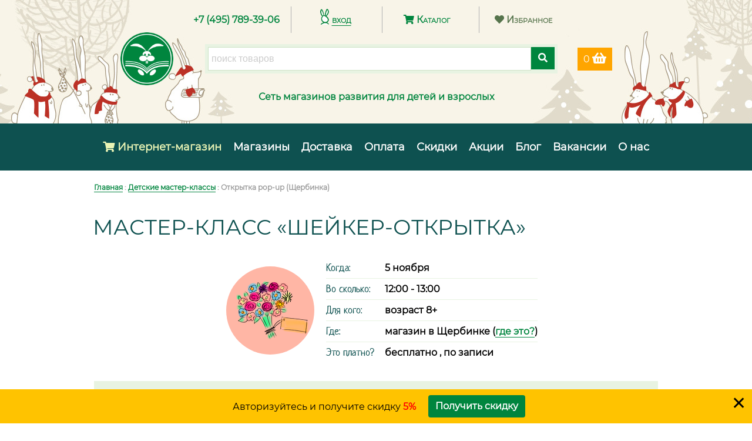

--- FILE ---
content_type: text/html; charset=utf-8
request_url: https://www.belykrolik.ru/detskie_master_klassy/scherbinka_2022-11-05_1200/
body_size: 30455
content:




<!DOCTYPE html>
<html class="no-js" lang="ru">


<head prefix="og: http://ogp.me/ns#
     fb: http://ogp.me/ns/fb#
     product: http://ogp.me/ns/product#">
    
        

<meta charset="utf-8"/>
<title>Мастер-класс «Шейкер-открытка» | Белый Кролик - Сеть магазинов развития</title>

    <meta name="description" content="Шуршащие и блестящие открытки :)"/>
    

<meta name="viewport" content="width=device-width, initial-scale=1"/>

<link rel="shortcut icon" href="/static/favicon.63cddc89d784.ico">
<link rel="apple-touch-icon" href="/static/apple-touch-icon.562bbaf6ac9e.png">
<link rel="preload" as="font" href="/static/css/fonts/montserrat_cyrillic.298b48e6dfdf.woff2" type="font/woff2"
      crossorigin="anonymous">
<link rel="preload" as="font" href="/static/css/fonts/montserrat_cyrillic-ext.a13ef88d6cc2.woff2" type="font/woff2"
      crossorigin="anonymous">
<link rel="preload" as="font" href="/static/css/fonts/montserrat_latin.bc3aa95dca08.woff2" type="font/woff2"
      crossorigin="anonymous">
<link rel="preload" as="font" href="/static/css/fonts/montserrat_latin-ext.97638b9a50d8.woff2" type="font/woff2"
      crossorigin="anonymous">
<link rel="preload" as="font" href="/static/css/fonts/neucha_cyrillic.0891c56b48eb.woff2" type="font/woff2"
      crossorigin="anonymous">
<link rel="preload" as="font" href="/static/css/fonts/neucha_latin.02d0936711e5.woff2" type="font/woff2"
      crossorigin="anonymous">
<link rel="preload" as="font" href="/static/js/slick/fonts/slick.b7c9e1e479de.woff" type="font/woff2" crossorigin="anonymous">
<link rel="stylesheet" type="text/css" href="/static/css/fonts.07ae69b429a6.css">
<link rel="stylesheet" type="text/css" href="/static/css/belykrolik.f956689cc181.css">
<link rel="stylesheet" type="text/css" href="/static/css/fontawesome/css/all.min.7726673d8e73.css">
<link rel="stylesheet" type="text/css" href="/static/css/catalog.fb033019be89.css">
<link rel="stylesheet" type="text/css" href="/static/js/slick/slick.f38b2db10e01.css">
<link rel="stylesheet" type="text/css" href="/static/js/slick/slick-theme.e9f7505ab3c6.css">
<link rel="stylesheet" type="text/css" href="/static/js/mmenu/mmenu.7b9b2fe8d720.css">

    <link rel="stylesheet" type="text/css" href="/static/js/fancybox/fancybox.ef9a78484a68.css"/>


<script type="text/javascript" src="/static/js/jquery-1.11.0.min.8fc25e27d427.js"></script>
<script type="text/javascript" src="/static/js/jquery-migrate-1.2.1.min.eb05d8d73b5b.js" defer></script>
<script type="text/javascript" src="/static/js/lazysizes.min.b80e49640d47.js" async=""></script>
<script type="text/javascript" src="/static/js/mmenu/mmenu.83d9edd6c482.js"></script>

    <script type="text/javascript" src="/static/js/fancybox/fancybox.min.49a6b4d019a9.js"></script>


    

    
    

    
        <meta property="og:type" content="website">
        <meta property="og:title" content="Мастер-класс «Шейкер-открытка»">
        <meta property="og:url" content="https://www.belykrolik.ru/detskie_master_klassy/scherbinka_2022-11-05_1200/">
        
            <meta property="og:image" content="https://www.belykrolik.ru/static/images/logo.ef59b8a6fe62.png">
        
    

    
    

    
    <link rel="stylesheet" type="text/css" href="/static/js/lightbox/lightbox.a90fc4a02284.css">

</head>

<body class="template-masterclass-event">



    <!-- Yandex.Metrika counter -->
<script type="text/javascript" >
    (function(m,e,t,r,i,k,a){m[i]=m[i]||function(){(m[i].a=m[i].a||[]).push(arguments)};
    m[i].l=1*new Date();k=e.createElement(t),a=e.getElementsByTagName(t)[0],k.async=1,k.src=r,a.parentNode.insertBefore(k,a)})
    (window, document, "script", "https://mc.yandex.ru/metrika/tag.js", "ym");

    ym(57087370, "init", {
        clickmap: true,
        trackLinks: true,
        accurateTrackBounce: true,
        webvisor: true,
        ecommerce: true
    });
    // Контейнер данных (JavaScript-массив) в глобальном пространстве имен (window)
    window.dataLayer = window.dataLayer || [];
</script>
<noscript><div><img src="https://mc.yandex.ru/watch/57087370" style="position:absolute; left:-9999px;" alt="" /></div></noscript>
<!-- /Yandex.Metrika counter -->





    <header>
        
            


<div class="header-top" style="background: url(/media/original_images/header-bg-newyear.jpg) no-repeat center;">
    
    <div class="topmenu">
        <div class="topmenu-phone">
            <a href="tel:+74957893906">+7 (495) 789-39-06</a>
        </div><!--
         -->
        <div class="topmenu-login">
            
                <a class="lk-login" data-login data-type="iframe" target="_blank"
                   data-src="/login-lite/" href="javascript:;">
                    <span class="mobile-hidden-text">вход</span>
                </a>
            
        </div><!--
         -->
        <div class="topmenu-catalog">
            <a href="/catalog/" title="Каталог товаров"><i class="fas fa-shopping-cart"></i> Каталог</a>
        </div><!--
         -->
        <div class="topmenu-favorite">
            
                <a class="lk-login" title="Список избранного" data-login data-type="iframe" target="_blank"
                   data-src="/login-lite/" href="javascript:;">
                    <i class="fas fa-heart icon-heart-topmenu"></i>
                    <span class="mobile-hidden-text"> Избранное</span>
                </a>
            
        </div>
    </div>
    <div class="header-catalog-search">
        <div class="header-logo">
            <img src="/static/images/header-logo.e7aecca45cd7.png" alt="Белый Кролик" usemap="#header-logo-map"><!--
             -->
            <map name="header-logo-map">
                <area shape="circle" coords="45,45,45" href="/" alt="На главную">
            </map>
        </div><!--
         -->
        <div class="header-search-form search-form">
            <form action="/catalog/search/" method="get" id="catalog-search-form">
                <div class="fieldWrapper">
                    <input type="text" class="search-box" name="query" placeholder="поиск товаров" required
                            >
                    <button class="input-clear-button" type="button"></button>
                    <button class="button search-button" type="submit" value="submit">
                        <i class="fas fa-search"></i>
                    </button>
                </div>
            </form>
        </div><!--
         -->
        <div class="header-basket">
            <a class="white-link" href="/basket/" title="Корзина">
                <span id="basket-item-count">0</span>
                <i class="fas fa-shopping-basket fa-lg" aria-hidden="true"></i>
            </a>
        </div>
    </div>
    <div class="header-logo-text mobile-hidden-text">
        <div>Сеть магазинов развития для детей и взрослых</div>
    </div>
</div>
<div class="header-menu">
    <a href="#toggle-menu" class="menu-mobile nav-toggle">
        <div class="nav-toggle-bar"></div>
        <div class="catalog-menu-mobile-link">
            Каталог
        </div>
    </a>
    
    
    <nav id="main-menu" class="header-menu">
        <ul>
            <li class="menu-item catalog-menu-item">
                <a class="menu-link catalog-menu-link" href="/catalog/">
                    <i class="fas fa-shopping-cart"></i> Интернет-магазин</a>
            </li><!--
             --><li class="menu-item">
    <a class="menu-link" href="/shops/">Магазины</a>
</li><!--
--><li class="menu-item">
    <a class="menu-link" href="/dostavka/">Доставка</a>
</li><!--
--><li class="menu-item">
    <a class="menu-link" href="/oplata/">Оплата</a>
</li><!--
--><li class="menu-item">
    <a class="menu-link" href="/discount/">Скидки</a>
</li><!--
--><li class="menu-item">
    <a class="menu-link" href="/offers/">Акции</a>
</li><!--
--><li class="menu-item">
    <a class="menu-link" href="/blog/">Блог</a>
</li><!--
--><li class="menu-item">
    <a class="menu-link" href="/vacancy/">Вакансии</a>
</li><!--
--><li class="menu-item">
    <a class="menu-link" href="/about/">О нас</a>
</li>
        </ul>
    </nav>
</div>
        
    </header>



<main>
    
        <div class="page-container">

        
        

        <div class="content" id="content">

        
            
                


    <nav class="breadcrumbs-container">
        <div class="breadcrumbs">
            <a href="/">Главная</a> :
            
                
                    
                        <a href="/detskie_master_klassy/">Детские мастер-классы</a> :
                    
                
            
                
                    
                        Открытка pop-up (Щербинка)
                    
                
            
        </div>
    </nav>


            
        

    

    
    <div class="masterclass-event-content page-content">
        <h1>Мастер-класс «Шейкер-открытка»</h1>

        <div class="masterclass-event-item">
            <div class="masterclass-event-image">
                <img src="/media/original_images/otkrytka-sheiker.png"
                     alt="букет цветов" style="background-color: #ffb6a5;">
            </div>
            <div class="masterclass-event-info">
                <div class="masterclass-event-date">
                    <div class="masterclass-event-info-label table-cell">Когда:</div>
                    <div class="masterclass-event-info-value table-cell">5 ноября</div>
                </div>
                <div class="masterclass-event-time">
                    <div class="masterclass-event-info-label table-cell">Во сколько:</div>
                    <div class="masterclass-event-info-value table-cell">
                        12:00 - 13:00
                    </div>
                </div>
                <div class="masterclass-event-age">
                    <div class="masterclass-event-info-label table-cell">Для кого:</div>
                    <div class="masterclass-event-info-value table-cell">возраст 8+</div>
                </div>
                <div class="masterclass-event--shop">
                    <div class="masterclass-event-info-label table-cell">Где:</div>
                    <div class="masterclass-event-info-value table-cell">
                        магазин в Щербинке (<a href="/shops/scherbinka/" target="_blank">где это?</a>)
                    </div>
                </div>
                <div class="masterclass-event-price">
                    <div class="masterclass-event-info-label table-cell">Это платно?</div>
                    <div class="masterclass-event-info-value table-cell">
                        бесплатно , по записи
                        
                    </div>
                </div>
            </div>
        </div>
        <div class="masterclass-event-subscribe-link">
            
                <span class="color-red-text">Мастер-класс уже прошел</span>
            
        </div>
        <div class="masterclass-event-text-block">
            
                <div class="rich-text"><p>Ничего сложного! Только чуточку терпения и аккуратности и много-много хорошего настроения. Знакомимся с оригинальной техникой pop-up <span>—</span> она точно придется по душе любителям <a href="/articles/scrapbooking/">скрапбукинга</a>.</p></div>

            
        </div>

        
        
        
    </div>


    

        </div>

        
            


    <div class="right-block">
        <div class="banner-block">
            <a href="/dostavka/">
                <img src="/static/images/right-block-dostavka.40f8a9f6c554.jpg" alt="Безопасная доставка до двери">
            </a>
        </div>
        <div class="articles-block">
            <div class="articles-block-head">
                <div class="articles-block-head-title">Это интересно:</div>
                <div class="articles-block-head-left-cut">
                    <svg height="52" width="13">
                        <polygon points="-1,0 12,26 -1,52"></polygon>
                    </svg>
                </div>
                <div class="articles-block-head-right-cut">
                    <svg height="52" width="13">
                        <polygon points="0,26 13,52 13,0"></polygon>
                    </svg>
                </div>
            </div>

            
            
                
                    <div class="article-item">
                        <h4>
                            <a class="article-item-link" href="/blog/spisok_kanctovarov_k_shkole/">Список канцтоваров к школе</a>
                        </h4>
                        <div class="article-item-intro"><div class="rich-text">Очень полезный список поможет собраться быстро!</div></div>
                        <div class="wrap-erid-block">
                            <div class="article-item-image">
                                
                                    <img src="/media/original_images/Kanctovary_k_shkole_krti2bd.jpg"
                                         alt="Канцтовары к школе!">
                                
                            </div>
                            
                        </div>
                    </div>
                
            
                
                    <div class="article-item">
                        <h4>
                            <a class="article-item-link" href="/blog/podarki_tem_kto_lyubit_kotikov/">Подарки для тех, кто любит котиков</a>
                        </h4>
                        <div class="article-item-intro"><div class="rich-text">Идеальная подборка радостей для любителей кошек!</div></div>
                        <div class="wrap-erid-block">
                            <div class="article-item-image">
                                
                                    <img src="/media/original_images/koty-kotiki.jpg"
                                         alt="коты-котики">
                                
                            </div>
                            
                        </div>
                    </div>
                
            

            <div class="articles-link color-white-text">
                <a class="button" href="/blog/">Все статьи</a>
            </div>
        </div>

        
    <div class="feedback-block" id="feedback-block">
        <h4 class="feedback-head">Почта Белого Кролика </h4>
        <div class="feedback-item">
            <div class="feedback-client-info">
                <div>Мария,</div>
                <div class="feedback-date">17 апреля 2014 года</div>
            </div>
            <div class="feedback-message">
                Добрый вечер, уважаемые сотрудники Белого Кролика. Хотелось бы сказать огромное спасибо за Ваши старания. В Вашем магазине всегда можно найти интересные и необычные подарки как для детей, так и для взрослых. Моим уже давно взрослым друзьям особенно понравились мягкие игрушки
            </div>
            <div class="feedback-response">
                Здравствуйте Мария, мы очень рады, что Вам понравились наши старания! <a href="/catalog/basik/">Господин Басик</a> и <a href="/catalog/myagkie_igrushki/">другие пушистики</a> прекрасны, будем стараться и дальше снабжать Вас и Ваших друзей самыми интересными подарками. Заходите в гости за новыми <a href="/catalog/igrushki/">игрушками</a> и просто так!
            </div>
        </div>
        <div class="feedback-kroliki">
            <a class="feedback-link" href="/feedback/">Все отзывы</a>
        </div>
        <div class="feedback-add-link color-white-text">
            <a class="button" href="/feedback/add/">Написать нам</a>
        </div>
    </div>


    </div>

        

        </div>

        
        
    



    <div class="articles-bottom-block-new">
        <div class="mainpage-products-content">
            <div class="products-head">
                <h3 class="products-header">
                    <a href="/articles/">Это интересно:</a>
                </h3>
                <div class="products-header-left-cut">
                    <svg height="54" width="13">
                        <polygon points="-1,0 12,27 -1,54"></polygon>
                    </svg>
                </div>
                <div class="products-header-right-cut">
                    <svg height="54" width="13">
                        <polygon points="0,27 13,54 13,0"></polygon>
                    </svg>
                </div>
            </div>

            <div class="article-items">
                
                    
                        <div class="article-item placement articles-block-1">
                            <div class="article-background-top"></div>
                            <div class="wrap-erid-block">
                                <div class="article-item-image">
                                    <a class="article-item-link" href="/blog/spisok_literatury_knig_dlya_chteniya_letom/">
                                        
                                            <img src="/media/original_images/chtenie-letom.jpg"
                                                 alt="чтение летом">
                                        
                                    </a>
                                </div>
                                
                                    <div class="erid-block popup-erid"
                                         data-placement-id="86">
                                        
                                    </div>
                                
                                <h3><a class="article-item-link"
                                       href="/blog/spisok_literatury_knig_dlya_chteniya_letom/">Списки книг для чтения летом</a>
                                </h3>
                                <div class="article-item-intro">
                                    <a class="article-item-link"
                                       href="/blog/spisok_literatury_knig_dlya_chteniya_letom/">Мы подготовили очень удобные списки для чтения, и аккуратно выписали все издания. Проведем лето с пользой!</a>
                                </div>
                            </div>
                        </div>

                    
                
                    
                        <div class="article-item articles-block-2">
                            <div class="article-background-top"></div>
                            <div class="wrap-erid-block">
                                <div class="article-item-image">
                                    <a class="article-item-link" href="/blog/leto_2022/">
                                        
                                            <img src="/media/original_images/ura-leto-2022.jpg"
                                                 alt="Ура, лето!!">
                                        
                                    </a>
                                </div>
                                
                                <h3><a class="article-item-link"
                                       href="/blog/leto_2022/">Ура, лето!</a>
                                </h3>
                                <div class="article-item-intro">
                                    <a class="article-item-link"
                                       href="/blog/leto_2022/">Долгожданное лето, вот ты и наступило! Подборка лучших летних развлечений от Белого Кролика</a>
                                </div>
                            </div>
                        </div>

                    
                
                    
                        <div class="article-item articles-block-1">
                            <div class="article-background-top"></div>
                            <div class="wrap-erid-block">
                                <div class="article-item-image">
                                    <a class="article-item-link" href="/blog/uchim_tablicu_umnozheniya/">
                                        
                                            <img src="/media/original_images/Umnozhenie.jpg"
                                                 alt="Умножение вычитание деление сумма">
                                        
                                    </a>
                                </div>
                                
                                <h3><a class="article-item-link"
                                       href="/blog/uchim_tablicu_umnozheniya/">Как выучить таблицу умножения?</a>
                                </h3>
                                <div class="article-item-intro">
                                    <a class="article-item-link"
                                       href="/blog/uchim_tablicu_umnozheniya/">Приглашаем в путешествие по миру чисел! Поумножаем немного?</a>
                                </div>
                            </div>
                        </div>

                    
                
                    
                        <div class="article-item articles-block-2">
                            <div class="article-background-top"></div>
                            <div class="wrap-erid-block">
                                <div class="article-item-image">
                                    <a class="article-item-link" href="/blog/den_lastika/">
                                        
                                            <img src="/media/original_images/lastik.png"
                                                 alt="Ластик">
                                        
                                    </a>
                                </div>
                                
                                <h3><a class="article-item-link"
                                       href="/blog/den_lastika/">Выбираем ластик</a>
                                </h3>
                                <div class="article-item-intro">
                                    <a class="article-item-link"
                                       href="/blog/den_lastika/">Казалось бы, такой простой предмет &mdash; ластик. А так сложно выбирать!</a>
                                </div>
                            </div>
                        </div>

                    
                
            </div>
        </div>
    </div>



<script>

    /** Скрываем блок "это интересно" для десктопа, если статей меньше двух */

    $(window).on('ready resize orientationchange', function () {
        const articlesBlock = $('.articles-bottom-block-new');
        const articleCount = $('.article-items');
        let maxWidth = window.innerWidth;
        if (articleCount.hasClass('two') && maxWidth > 523) {
            articlesBlock.addClass('hidden');
        } else if (maxWidth <= 440) {
            articleCount.addClass('articles-slider');
        }
    });

</script>


        
            <div class="dashed-line">
                <div class="line line-green"></div>
            </div>
        

        
        
    


    

<div class="products-bottom-block">
    <div class="products-bottom-block-content">
        <h3>Новый Год!</h3>
        <div class="products-bottom-block-intro-text">
            <p>Добро пожаловать на нашу <a href="/catalog/novyj_god/">новогоднюю ярмарку</a>! Самые яркие подарки — в Белом Кролике!</p>
        </div>
        <div class="product-slider product-slider-0 card-grid ">
            




    <div class="card" id="11243524">
        <div class="product-card">
            
            <a class="product-image-link" href="/catalog/loshadka_gretta_25_sm_simvol_goda_2026_orange_toys-g11243524"
               title="Лошадка Гретта, 25 см, Символ Года 2026, Orange Toys">
                <img class="lazyload" data-src="/media/catalog/product_images/11243524_1_myagkaya-igrushka-orange-toys-loshadka-gretta-25-sm-261125a-simvol-goda-2026_small.jpg"
                     src="/static/images/lazyloading.c5cd7f530057.gif" alt="Лошадка Гретта, 25 см, Символ Года 2026, Orange Toys">
                
            </a>
            <div class="card-body">
                <div class="product-price">
                    
                        
                            
                                <div class="price-block">
                                    
                                        <div class="min-price-on-card">
                                        <span class="price min-price">1 344
                                            &#8381;
                                        </span>
                                            <span class="gray-price">1 415 &#8381;</span>
                                        </div>
                                        <div class="card-block">
                                            <span class="card-text" tabindex="0"
                                                  title="скидка 5% после авторизации"> по карте
                                            </span>
                                            <img class="logo-card"
                                                 src="/static/images/shop-map-marker-single.14b3144b70fd.png"
                                                 title="скидка 5% после авторизации"
                                                 alt="Логотип Белый Кролик">
                                        </div>
                                    
                                </div>
                            
                        
                    
                </div>
                <div class="product-title-block">
                    <a class="product-title-link" href="/catalog/loshadka_gretta_25_sm_simvol_goda_2026_orange_toys-g11243524"
                       title="Лошадка Гретта, 25 см, Символ Года 2026, Orange Toys">
                        <div class="product-title">
                            
                                Лошадка Гретта, 25 см, Символ...
                        </div>
                        
                            <div class="product-author">Orange Toys</div>
                        
                    </a>
                </div>
                
            </div>
            <div class="product-bottom-block">
                
                    
                        <div class="product-basket-button">
                            
                                <a class="button product-variant add-to-basket" style="display: inline-block"
                                   data-variant-id="11243524">
                                    <i class="fas fa-shopping-cart button-icon"></i>
                                    <span class="button-text">Купить</span>
                                </a>
                                
                                    <i class="add-to-favorite far fa-heart icon-heart lk-login"
                                       title="Добавить в избранное"
                                       data-variant-id="11243524" data-login
                                       data-type="iframe" target="_blank"
                                       data-src="/login-lite/?add_favorite=11243524&next=/detskie_master_klassy/scherbinka_2022-11-05_1200/"
                                       href="javascript:;">
                                    </i>
                                
                            
                            
                                <div class="product-available">
                                    <i class="fas fa-check color-green-text"></i> На складе
                                </div>
                                
                            
                        </div>
                        
                            <div class="shipping-date">
                                <div>Дата доставки: <b>4 декабря</b></div>
                            </div>
                        
                    
                
            </div>
        </div>
    </div>

    <div class="card" id="5121451">
        <div class="product-card">
            
            <a class="product-image-link" href="/catalog/kruzhka_khod_konjom_400_ml_lefard-g5121451"
               title="Кружка &#39;Ход конём&#39; 400 мл, LEFARD">
                <img class="lazyload" data-src="/media/catalog/product_images/5121451_1_kruzhka-lefard-hod-konem-400ml_small.jpg"
                     src="/static/images/lazyloading.c5cd7f530057.gif" alt="Кружка &#39;Ход конём&#39; 400 мл, LEFARD">
                
            </a>
            <div class="card-body">
                <div class="product-price">
                    
                        
                            
                                <div class="price-block">
                                    
                                        <div class="min-price-on-card">
                                        <span class="price min-price">667
                                            &#8381;
                                        </span>
                                            <span class="gray-price">703 &#8381;</span>
                                        </div>
                                        <div class="card-block">
                                            <span class="card-text" tabindex="0"
                                                  title="скидка 5% после авторизации"> по карте
                                            </span>
                                            <img class="logo-card"
                                                 src="/static/images/shop-map-marker-single.14b3144b70fd.png"
                                                 title="скидка 5% после авторизации"
                                                 alt="Логотип Белый Кролик">
                                        </div>
                                    
                                </div>
                            
                        
                    
                </div>
                <div class="product-title-block">
                    <a class="product-title-link" href="/catalog/kruzhka_khod_konjom_400_ml_lefard-g5121451"
                       title="Кружка &#39;Ход конём&#39; 400 мл, LEFARD">
                        <div class="product-title">
                            
                                Кружка &#39;Ход конём&#39; 400 мл, LE...
                        </div>
                        
                            <div class="product-author">Lefard</div>
                        
                    </a>
                </div>
                
            </div>
            <div class="product-bottom-block">
                
                    
                        <div class="product-basket-button">
                            
                                <a class="button product-variant add-to-basket" style="display: inline-block"
                                   data-variant-id="5121451">
                                    <i class="fas fa-shopping-cart button-icon"></i>
                                    <span class="button-text">Купить</span>
                                </a>
                                
                                    <i class="add-to-favorite far fa-heart icon-heart lk-login"
                                       title="Добавить в избранное"
                                       data-variant-id="5121451" data-login
                                       data-type="iframe" target="_blank"
                                       data-src="/login-lite/?add_favorite=5121451&next=/detskie_master_klassy/scherbinka_2022-11-05_1200/"
                                       href="javascript:;">
                                    </i>
                                
                            
                            
                                <div class="product-available">
                                    <i class="fas fa-check color-green-text"></i> На складе
                                </div>
                                
                            
                        </div>
                        
                            <div class="shipping-date">
                                <div>Дата доставки: <b>4 декабря</b></div>
                            </div>
                        
                    
                
            </div>
        </div>
    </div>

    <div class="card" id="11290924">
        <div class="product-card">
            
            <a class="product-image-link" href="/catalog/loshadka_podves_khloja_17_sm_cimvol_2026_goda_budibasa-g11290924"
               title="Лошадка-подвес Хлоя, 17 см, Cимвол 2026 года, BudiBasa">
                <img class="lazyload" data-src="/media/catalog/product_images/11290924_1_myagkaya-igrushka-budibasa-simvol-2026-goda-loshadka-podves-hloya-17-sm_small.jpg"
                     src="/static/images/lazyloading.c5cd7f530057.gif" alt="Лошадка-подвес Хлоя, 17 см, Cимвол 2026 года, BudiBasa">
                
            </a>
            <div class="card-body">
                <div class="product-price">
                    
                        
                            
                                <div class="price-block">
                                    
                                        <div class="min-price-on-card">
                                        <span class="price min-price">850
                                            &#8381;
                                        </span>
                                            <span class="gray-price">895 &#8381;</span>
                                        </div>
                                        <div class="card-block">
                                            <span class="card-text" tabindex="0"
                                                  title="скидка 5% после авторизации"> по карте
                                            </span>
                                            <img class="logo-card"
                                                 src="/static/images/shop-map-marker-single.14b3144b70fd.png"
                                                 title="скидка 5% после авторизации"
                                                 alt="Логотип Белый Кролик">
                                        </div>
                                    
                                </div>
                            
                        
                    
                </div>
                <div class="product-title-block">
                    <a class="product-title-link" href="/catalog/loshadka_podves_khloja_17_sm_cimvol_2026_goda_budibasa-g11290924"
                       title="Лошадка-подвес Хлоя, 17 см, Cимвол 2026 года, BudiBasa">
                        <div class="product-title">
                            
                                Лошадка-подвес Хлоя, 17 см, C...
                        </div>
                        
                            <div class="product-author">БУДИ БАСА</div>
                        
                    </a>
                </div>
                
            </div>
            <div class="product-bottom-block">
                
                    
                        <div class="product-basket-button">
                            
                                <a class="button product-variant add-to-basket" style="display: inline-block"
                                   data-variant-id="11290924">
                                    <i class="fas fa-shopping-cart button-icon"></i>
                                    <span class="button-text">Купить</span>
                                </a>
                                
                                    <i class="add-to-favorite far fa-heart icon-heart lk-login"
                                       title="Добавить в избранное"
                                       data-variant-id="11290924" data-login
                                       data-type="iframe" target="_blank"
                                       data-src="/login-lite/?add_favorite=11290924&next=/detskie_master_klassy/scherbinka_2022-11-05_1200/"
                                       href="javascript:;">
                                    </i>
                                
                            
                            
                                <div class="product-available">
                                    <i class="fas fa-check color-green-text"></i> На складе
                                </div>
                                
                            
                        </div>
                        
                            <div class="shipping-date">
                                <div>Дата доставки: <b>4 декабря</b></div>
                            </div>
                        
                    
                
            </div>
        </div>
    </div>

    <div class="card" id="11243724">
        <div class="product-card">
            
            <a class="product-image-link" href="/catalog/kon_khjugo_go_25_sm_simvol_goda_2026_orange_toys-g11243724"
               title="Конь Хьюго-го, 25 см, Символ Года 2026, Orange Toys">
                <img class="lazyload" data-src="/media/catalog/product_images/11243724_1_igrushka-myagkaya-orange-toys-kon-hyugo-go-simvol-goda-2026-razmer-25-sm_small.jpg"
                     src="/static/images/lazyloading.c5cd7f530057.gif" alt="Конь Хьюго-го, 25 см, Символ Года 2026, Orange Toys">
                
            </a>
            <div class="card-body">
                <div class="product-price">
                    
                        
                            
                                <div class="price-block">
                                    
                                        <div class="min-price-on-card">
                                        <span class="price min-price">1 743
                                            &#8381;
                                        </span>
                                            <span class="gray-price">1 835 &#8381;</span>
                                        </div>
                                        <div class="card-block">
                                            <span class="card-text" tabindex="0"
                                                  title="скидка 5% после авторизации"> по карте
                                            </span>
                                            <img class="logo-card"
                                                 src="/static/images/shop-map-marker-single.14b3144b70fd.png"
                                                 title="скидка 5% после авторизации"
                                                 alt="Логотип Белый Кролик">
                                        </div>
                                    
                                </div>
                            
                        
                    
                </div>
                <div class="product-title-block">
                    <a class="product-title-link" href="/catalog/kon_khjugo_go_25_sm_simvol_goda_2026_orange_toys-g11243724"
                       title="Конь Хьюго-го, 25 см, Символ Года 2026, Orange Toys">
                        <div class="product-title">
                            
                                Конь Хьюго-го, 25 см, Символ ...
                        </div>
                        
                            <div class="product-author">Orange Toys</div>
                        
                    </a>
                </div>
                
            </div>
            <div class="product-bottom-block">
                
                    
                        <div class="product-basket-button">
                            
                                <a class="button product-variant add-to-basket" style="display: inline-block"
                                   data-variant-id="11243724">
                                    <i class="fas fa-shopping-cart button-icon"></i>
                                    <span class="button-text">Купить</span>
                                </a>
                                
                                    <i class="add-to-favorite far fa-heart icon-heart lk-login"
                                       title="Добавить в избранное"
                                       data-variant-id="11243724" data-login
                                       data-type="iframe" target="_blank"
                                       data-src="/login-lite/?add_favorite=11243724&next=/detskie_master_klassy/scherbinka_2022-11-05_1200/"
                                       href="javascript:;">
                                    </i>
                                
                            
                            
                                <div class="product-available">
                                    <i class="fas fa-check color-green-text"></i> На складе
                                </div>
                                
                            
                        </div>
                        
                            <div class="shipping-date">
                                <div>Дата доставки: <b>4 декабря</b></div>
                            </div>
                        
                    
                
            </div>
        </div>
    </div>

    <div class="card" id="5123051">
        <div class="product-card">
            
            <a class="product-image-link" href="/catalog/nabor_stakanov_horse_iz_2_kh_shtuk_320_ml_lefard-g5123051"
               title="Набор стаканов &#39;Horse&#39; из 2-х штук, 320 мл, LEFARD">
                <img class="lazyload" data-src="/media/catalog/product_images/5123051_1_nabor-stakanov-horse-iz-2-h-sht-320-ml_small.jpg"
                     src="/static/images/lazyloading.c5cd7f530057.gif" alt="Набор стаканов &#39;Horse&#39; из 2-х штук, 320 мл, LEFARD">
                
            </a>
            <div class="card-body">
                <div class="product-price">
                    
                        
                            
                                <div class="price-block">
                                    
                                        <div class="min-price-on-card">
                                        <span class="price min-price">1 220
                                            &#8381;
                                        </span>
                                            <span class="gray-price">1 285 &#8381;</span>
                                        </div>
                                        <div class="card-block">
                                            <span class="card-text" tabindex="0"
                                                  title="скидка 5% после авторизации"> по карте
                                            </span>
                                            <img class="logo-card"
                                                 src="/static/images/shop-map-marker-single.14b3144b70fd.png"
                                                 title="скидка 5% после авторизации"
                                                 alt="Логотип Белый Кролик">
                                        </div>
                                    
                                </div>
                            
                        
                    
                </div>
                <div class="product-title-block">
                    <a class="product-title-link" href="/catalog/nabor_stakanov_horse_iz_2_kh_shtuk_320_ml_lefard-g5123051"
                       title="Набор стаканов &#39;Horse&#39; из 2-х штук, 320 мл, LEFARD">
                        <div class="product-title">
                            
                                Набор стаканов &#39;Horse&#39; из 2-х...
                        </div>
                        
                            <div class="product-author">Lefard</div>
                        
                    </a>
                </div>
                
            </div>
            <div class="product-bottom-block">
                
                    
                        <div class="product-basket-button">
                            
                                <a class="button product-variant add-to-basket" style="display: inline-block"
                                   data-variant-id="5123051">
                                    <i class="fas fa-shopping-cart button-icon"></i>
                                    <span class="button-text">Купить</span>
                                </a>
                                
                                    <i class="add-to-favorite far fa-heart icon-heart lk-login"
                                       title="Добавить в избранное"
                                       data-variant-id="5123051" data-login
                                       data-type="iframe" target="_blank"
                                       data-src="/login-lite/?add_favorite=5123051&next=/detskie_master_klassy/scherbinka_2022-11-05_1200/"
                                       href="javascript:;">
                                    </i>
                                
                            
                            
                                <div class="product-available">
                                    <i class="fas fa-check color-green-text"></i> На складе
                                </div>
                                
                            
                        </div>
                        
                            <div class="shipping-date">
                                <div>Дата доставки: <b>4 декабря</b></div>
                            </div>
                        
                    
                
            </div>
        </div>
    </div>

    <div class="card" id="11243824">
        <div class="product-card">
            
            <a class="product-image-link" href="/catalog/loshadka_nikol_25_sm_simvol_goda_2026_orange_toys-g11243824"
               title="Лошадка Николь, 25 см, Символ Года 2026, Orange Toys">
                <img class="lazyload" data-src="/media/catalog/product_images/11243824_1_myagkaya-igrushka-orange-toys-loshadka-nikol-25-sm-261625-simvol-goda-2026_small.jpg"
                     src="/static/images/lazyloading.c5cd7f530057.gif" alt="Лошадка Николь, 25 см, Символ Года 2026, Orange Toys">
                
            </a>
            <div class="card-body">
                <div class="product-price">
                    
                        
                            
                                <div class="price-block">
                                    
                                        <div class="min-price-on-card">
                                        <span class="price min-price">1 724
                                            &#8381;
                                        </span>
                                            <span class="gray-price">1 815 &#8381;</span>
                                        </div>
                                        <div class="card-block">
                                            <span class="card-text" tabindex="0"
                                                  title="скидка 5% после авторизации"> по карте
                                            </span>
                                            <img class="logo-card"
                                                 src="/static/images/shop-map-marker-single.14b3144b70fd.png"
                                                 title="скидка 5% после авторизации"
                                                 alt="Логотип Белый Кролик">
                                        </div>
                                    
                                </div>
                            
                        
                    
                </div>
                <div class="product-title-block">
                    <a class="product-title-link" href="/catalog/loshadka_nikol_25_sm_simvol_goda_2026_orange_toys-g11243824"
                       title="Лошадка Николь, 25 см, Символ Года 2026, Orange Toys">
                        <div class="product-title">
                            
                                Лошадка Николь, 25 см, Символ...
                        </div>
                        
                            <div class="product-author">Orange Toys</div>
                        
                    </a>
                </div>
                
            </div>
            <div class="product-bottom-block">
                
                    
                        <div class="product-basket-button">
                            
                                <a class="button product-variant add-to-basket" style="display: inline-block"
                                   data-variant-id="11243824">
                                    <i class="fas fa-shopping-cart button-icon"></i>
                                    <span class="button-text">Купить</span>
                                </a>
                                
                                    <i class="add-to-favorite far fa-heart icon-heart lk-login"
                                       title="Добавить в избранное"
                                       data-variant-id="11243824" data-login
                                       data-type="iframe" target="_blank"
                                       data-src="/login-lite/?add_favorite=11243824&next=/detskie_master_klassy/scherbinka_2022-11-05_1200/"
                                       href="javascript:;">
                                    </i>
                                
                            
                            
                                <div class="product-available">
                                    <i class="fas fa-check color-green-text"></i> На складе
                                </div>
                                
                            
                        </div>
                        
                            <div class="shipping-date">
                                <div>Дата доставки: <b>4 декабря</b></div>
                            </div>
                        
                    
                
            </div>
        </div>
    </div>

    <div class="card" id="11285724">
        <div class="product-card">
            
            <a class="product-image-link" href="/catalog/elochnoe_ukrashenie_ognennaja_loshad_14_sm_simvol_goda_2026_holiday_classics-g11285724"
               title="Елочное украшение &#39;Огненная лошадь&#39; 14 см, Символ года 2026, Holiday Classics">
                <img class="lazyload" data-src="/media/catalog/product_images/11285724_4_elochnaya-igrushka-ognennaya-loshad-simvol-goda-holiday-classics_small.jpg"
                     src="/static/images/lazyloading.c5cd7f530057.gif" alt="Елочное украшение &#39;Огненная лошадь&#39; 14 см, Символ года 2026, ...">
                
            </a>
            <div class="card-body">
                <div class="product-price">
                    
                        
                            
                                <div class="price-block">
                                    
                                        <div class="min-price-on-card">
                                        <span class="price min-price">1 401
                                            &#8381;
                                        </span>
                                            <span class="gray-price">1 475 &#8381;</span>
                                        </div>
                                        <div class="card-block">
                                            <span class="card-text" tabindex="0"
                                                  title="скидка 5% после авторизации"> по карте
                                            </span>
                                            <img class="logo-card"
                                                 src="/static/images/shop-map-marker-single.14b3144b70fd.png"
                                                 title="скидка 5% после авторизации"
                                                 alt="Логотип Белый Кролик">
                                        </div>
                                    
                                </div>
                            
                        
                    
                </div>
                <div class="product-title-block">
                    <a class="product-title-link" href="/catalog/elochnoe_ukrashenie_ognennaja_loshad_14_sm_simvol_goda_2026_holiday_classics-g11285724"
                       title="Елочное украшение &#39;Огненная лошадь&#39; 14 см, Символ года 2026, Holiday Classics">
                        <div class="product-title">
                            
                                Елочное украшение &#39;Огненная л...
                        </div>
                        
                            <div class="product-author">Holiday Classics</div>
                        
                    </a>
                </div>
                
                    <div class="comment-created-rating">
                        
                            <i class="fas fa-star comment-rating"></i>
                            4.9
                            <i class="comment-created">5 оценок</i>
                        
                    </div>
                
            </div>
            <div class="product-bottom-block">
                
                    
                        <div class="product-basket-button">
                            
                                <a class="button product-variant add-to-basket" style="display: inline-block"
                                   data-variant-id="11285724">
                                    <i class="fas fa-shopping-cart button-icon"></i>
                                    <span class="button-text">Купить</span>
                                </a>
                                
                                    <i class="add-to-favorite far fa-heart icon-heart lk-login"
                                       title="Добавить в избранное"
                                       data-variant-id="11285724" data-login
                                       data-type="iframe" target="_blank"
                                       data-src="/login-lite/?add_favorite=11285724&next=/detskie_master_klassy/scherbinka_2022-11-05_1200/"
                                       href="javascript:;">
                                    </i>
                                
                            
                            
                                <div class="product-available">
                                    <i class="fas fa-check color-green-text"></i> На складе
                                </div>
                                
                            
                        </div>
                        
                            <div class="shipping-date">
                                <div>Дата доставки: <b>4 декабря</b></div>
                            </div>
                        
                    
                
            </div>
        </div>
    </div>

    <div class="card" id="11258224">
        <div class="product-card">
            
            <a class="product-image-link" href="/catalog/jolochnyj_shar_2026_10_sm_steklo_krasnyj-g11258224"
               title="Ёлочный шар &#39;2026&#39; 10 см, стекло, красный">
                <img class="lazyload" data-src="/media/catalog/product_images/11258224_1_jolochnyj_shar_2026_10_sm_steklo_krasnyj_small.jpg"
                     src="/static/images/lazyloading.c5cd7f530057.gif" alt="Ёлочный шар &#39;2026&#39; 10 см, стекло, красный">
                
            </a>
            <div class="card-body">
                <div class="product-price">
                    
                        
                            
                                <div class="price-block">
                                    
                                        <div class="min-price-on-card">
                                        <span class="price min-price">650
                                            &#8381;
                                        </span>
                                            <span class="gray-price">685 &#8381;</span>
                                        </div>
                                        <div class="card-block">
                                            <span class="card-text" tabindex="0"
                                                  title="скидка 5% после авторизации"> по карте
                                            </span>
                                            <img class="logo-card"
                                                 src="/static/images/shop-map-marker-single.14b3144b70fd.png"
                                                 title="скидка 5% после авторизации"
                                                 alt="Логотип Белый Кролик">
                                        </div>
                                    
                                </div>
                            
                        
                    
                </div>
                <div class="product-title-block">
                    <a class="product-title-link" href="/catalog/jolochnyj_shar_2026_10_sm_steklo_krasnyj-g11258224"
                       title="Ёлочный шар &#39;2026&#39; 10 см, стекло, красный">
                        <div class="product-title">
                            
                                Ёлочный шар &#39;2026&#39; 10 см, сте...
                        </div>
                        
                            <div class="product-author">Ёлочка</div>
                        
                    </a>
                </div>
                
            </div>
            <div class="product-bottom-block">
                
                    
                        <div class="product-basket-button">
                            
                                <a class="button product-variant add-to-basket" style="display: inline-block"
                                   data-variant-id="11258224">
                                    <i class="fas fa-shopping-cart button-icon"></i>
                                    <span class="button-text">Купить</span>
                                </a>
                                
                                    <i class="add-to-favorite far fa-heart icon-heart lk-login"
                                       title="Добавить в избранное"
                                       data-variant-id="11258224" data-login
                                       data-type="iframe" target="_blank"
                                       data-src="/login-lite/?add_favorite=11258224&next=/detskie_master_klassy/scherbinka_2022-11-05_1200/"
                                       href="javascript:;">
                                    </i>
                                
                            
                            
                                <div class="product-available">
                                    <i class="fas fa-check color-green-text"></i> На складе
                                </div>
                                
                            
                        </div>
                        
                            <div class="shipping-date">
                                <div>Дата доставки: <b>4 декабря</b></div>
                            </div>
                        
                    
                
            </div>
        </div>
    </div>



        </div>
        <div class="product-slider-dots product-slider-0-dots"></div>
        <div class="catalog-link">
            <a class="button" href="/catalog/novyj_god/">Перейти в каталог</a>
        </div>
    </div>
    <div class="products-bottom-block-bg"></div>
</div>




    
</main>



    <footer>
        
            
                
            
            

<div class="footer-bottom">
    <div class="footer-bottom-content">
        <div class="bottom-logo mobile-hidden-text">
            <img class="bottom-logo-image" src="/static/images/footer-logo.e7aecca45cd7.png" alt="Белый кролик"
                 usemap="#bottom-image-map">
            <map name="bottom-image-map">
                <area shape="circle" coords="67,67,67" href="/" alt="На главную">
            </map>
        </div>
        <div class="bottom-text-block">
            <div class="bottom-menu">
                <a href="/catalog/" class="bottom-menu-link menu-link">Каталог</a>
                <a href="/detskie_master_klassy/" class="bottom-menu-link menu-link">
                    <nobr>Мастер-классы</nobr>
                </a>
                <a href="/shops/" class="bottom-menu-link menu-link">Магазины</a>
                <a href="/dostavka/" class="bottom-menu-link menu-link">Доставка</a>
                <a href="/oplata/" class="bottom-menu-link menu-link">Оплата</a>
                <a href="/pravila_vozvrata/" class="bottom-menu-link menu-link">Возврат</a>
                <a href="/offers/" class="bottom-menu-link menu-link">Акции</a>
                <a href="/discount/" class="bottom-menu-link menu-link">Скидки</a>
                <a href="/blog/" class="bottom-menu-link menu-link">Блог</a>
                <a href="/vacancy/" class="bottom-menu-link menu-link">Вакансии</a>
                <a href="/about/" class="bottom-menu-link menu-link">О&nbsp;нас</a>
            </div>
            <div class="single-phone">
                <div>
                    <div>Позвоните нам:</div>
                    <div class="single-phone-number">
                        <a class="phone-link" href="tel:+74957893906">+7 (495) 789-39-06</a>
                    </div>
                </div>
            </div>
            <div class="about-text mobile-hidden-text">
                <div>
                    Белый Кролик &ndash; cеть магазинов развития для детей и взрослых:
                    книги, канцтовары, подарки, развивающие игры<br>
                    Напишите нам: <a class="color-white-text" href="mailto:info@belykrolik.ru">info@belykrolik.ru</a>
                </div>
            </div>
            <div class="footer-soclinks">
                <a class="soc-link-vk" href="https://vk.com/belykrolik" target="_blank" rel="nofollow"></a>
            </div>
        </div>
    </div>
</div>

            <div class="modal-active">
    <div class="modal">
        <span class="close-modal" title="Закрыть">&times;</span>
        <i class="fas fa-question" aria-hidden="true"></i>
        <i class="fas fa-check" aria-hidden="true"></i>
        <i class="fas fa-exclamation-triangle" aria-hidden="true"></i>
        <i class="fas fa-times" aria-hidden="true"></i>
        <p></p>
        <div class="button-block one">
            <button class="button confirmOk">OK</button>
        </div>
        <div class="button-block two">
            <button class="button confirmYes">Да</button>
            <button class="button confirmNo">Нет</button>
        </div>
        <div class="data-save">
            <h5>Укажите контактные данные</h5>
                <form id="user-data-form">
                    <div class="modal-input">
                        <label for="first-name-input">Имя</label>
                        <input type="text" class="form-control" id="first-name-input" required
                               >
                    </div>

                    <div class="modal-input">
                        <label for="email-input">Email</label>
                        <input type="email" class="form-control" id="email-input" required >
                    </div>
                </form>
            <p>Мы свяжемся с Вами, когда товар появится в наличии</p>
            <a class="button save">Сохранить</a>
        </div>
    </div>
</div>


    <script>

        function hide_modal(modal, modalActive, type) {
            modalActive.css('visibility', 'hidden');
            modal.removeClass(type);
            modal.hide();
        }

        function show_modal(e, type, text, func, showCloseButton = false) {
            e.preventDefault();
            e.stopPropagation();
            let modal = $('.modal');
            let modalActive = $('.modal-active');

            // добавляем класс
            if (type) {
                modal.addClass(type);
            }

            // добавляем текст
            if (text) {
                modal.find('p').text(text);
            }

            if (showCloseButton) {
                $('.close-modal').show();
            }

            modalActive.css('visibility', 'visible');
            modal.show();

            if (showCloseButton && $('.close-modal').is(':visible')) {

                // сохраняем данные клиента
                if ($('.button.save').is(':visible')) {
                    $('.save').off('click').on('click', function (event) {
                        event.preventDefault();
                        const btn = func();
                        saveClientData(event, btn);
                    });
                }

                // скрываем по клику на крестик
                $('.close-modal').off('click').on('click', function () {
                    hide_modal(modal, modalActive, type);
                });

            } else if ($('.button-block.one').is(':visible')) {

                // скрываем по кнопке подтверждения
                $('.confirmOk').off('click').on('click', function (event) {
                    event.preventDefault();
                    hide_modal(modal, modalActive, type);
                });

            } else if ($('.button-block.two').is(':visible')) {

                // скрываем по выбору из двух кнопок
                $('.confirmYes').off('click').on('click', function (event) {
                    event.preventDefault();
                    // выполняем переданную функцию
                    func();
                    hide_modal(modal, modalActive, type);
                });

                $('.confirmNo').off('click').on('click', function (event) {
                    event.preventDefault();
                    hide_modal(modal, modalActive, type);
                });

            } else {
                // скрываем по таймингу
                setTimeout(function () {
                    hide_modal(modal, modalActive, type);
                }, 1500);
            }

            // скрываем при нажатии esc
            $(window).on('keydown', function (e) {
                if (e.which === 27) {
                    hide_modal(modal, modalActive, type);
                }
            });

            // скрываем при клике вне окна
            $(document).on('click', function (e) {
                if (!$(e.target).closest('.modal').length && !$('.modal').hasClass('modal-open')) {
                    hide_modal(modal, modalActive, type);
                    $('.modal').removeClass('modal-open');
                }
            });

        }

    </script>

        
    </footer>




    

<script type="text/javascript" src="/static/js/belykrolik.6783e30294ac.js"></script>
<script type="text/javascript" src="/static/js/slick/slick.min.36b23c50aa23.js"></script>

    <script type="text/javascript" src="/static/js/slider.deb99e8a28cc.js"></script>




    <script type="text/javascript" src="/static/js/inputmask.d8ec2f5cec02.js"></script>




    <script>
        $(document).on('click', '[data-login]', data_login_fancybox);

        function data_login_fancybox(event) {
            event.preventDefault();
            $.fancybox.open($(this), {
                toolbar: false,
                smallBtn: true,
                animationEffect: false,
                transitionEffect: false,
                iframe: {
                    css: {
                        width: '360px',
                        height: '330px',
                        marginTop: '30px',
                        verticalAlign: 'top',
                        borderRadius: '10px',
                    },
                },
                afterShow: function () {
                    $("[data-fancybox-close]").attr("title", "");
                    // удаляем из сессии время последнего обновления данных о рекламном блоке
                    localStorage.removeItem('lastResetTime');
                },
            });
        }
        /**Предыдущая версия.*/
        // 
        // 
        // 
        // 
        // 
        // 
        // 
        // 
        // 
        // 
        // 
        // 
        // 
        // 
        // 
        // 
        // 
        // 
    </script>



<script>
    document.addEventListener(
        "DOMContentLoaded", () => {
            const menu = new Mmenu("#mobile-menu", {
                extensions: [
                    "pagedim-black",
                    "theme-dark",
                    "multiline"
                ],
                navbar: {title: "Каталог"},
                onClick: {close: true},
                search: true
            }, {
                classNames: {selected: "selected"},
                language: "ru",
                openingInterval: 0,
                panelNodetype: ["ul", "li"],
                transitionDuration: 0
            });

            const api = menu.API;

            const mmenu = document.getElementById('mobile-menu');
            const toggle_btn = document.querySelector('a[href="#toggle-menu"]');

            toggle_btn.addEventListener('click', e => {
                e.preventDefault();
                if (mmenu.classList.contains('mm-menu_opened')) {
                    api.close();
                }
                else {
                    api.open();
                }
            });
        });
</script>


    


<script>

    

        document.addEventListener("DOMContentLoaded", function () {

            // получаем последние urls из сессии
            let recentUrls = JSON.parse(localStorage.getItem('recentUrls')) || [];

            // если клиент вылогинился - снова показываем блок
            
                localStorage.removeItem('hideBlock');
            

            // получаем настройку - показывать ли блок
            let hideBlock = localStorage.getItem('hideBlock');

            // не сбрасываем настройку показа для скидки клиента у зарегистрированного пользователя (показываем скидку клиента только один раз)
            
                // получаем время последнего сброса
                const lastResetTime = JSON.parse(localStorage.getItem('lastResetTime'));

                // получаем текущее время
                const currentTime = Date.now();

                // время сброса данных о блоке (3:00 сегодня)
                const threeAmToday = new Date(currentTime).setHours(3, 0, 0, 0);

                // если последний сброс был до 3:00, то сбрасываем значения и устанавливаем новое время
                if (!lastResetTime || currentTime >= threeAmToday && lastResetTime < threeAmToday) {
                    localStorage.removeItem('hideBlock');
                    localStorage.removeItem('closeClickCount');
                    recentUrls = [];
                    localStorage.setItem('recentUrls', JSON.stringify(recentUrls));
                    localStorage.setItem('lastResetTime', JSON.stringify(currentTime));
                }
            

            if (!hideBlock) {

                // показываем/скрываем всплывающий блок о скидке
                function showDiscountBlock(closeClickCount, popupContainer, discount_first_order = 0, days = 0, hours = 0) {

                    // загружаем блок на странице
                    document.body.appendChild(popupContainer);

                    // находим всплывающий блок на странице
                    const popup = document.getElementById('popup-block');

                    if (popup) {

                        // меняем текст блока, если акция скоро завершится
                        if (days > 0 || hours > 0) {
                            const paragraph = popup.querySelector('p');
                            let intervalWord;
                            if (paragraph) {
                                if (days > 0) {
                                    if (days === 1) {
                                        intervalWord = "день";
                                    } else if (days >= 2 && days <= 4) {
                                        intervalWord = "дня";
                                    } else {
                                        intervalWord = "дней";
                                    }
                                    paragraph.innerHTML = `Скидка <span class="color-red-text bold-text">${discount_first_order}%</span> на первый заказ сгорит через <span class="color-red-text bold-text">${days}</span> ${intervalWord}`;
                                } else if (hours >= 1) {

                                    if (hours === 1 || hours === 21) {
                                        intervalWord = "час";
                                    } else if (hours >= 2 && hours <= 4 || hours >= 22 && hours <= 24) {
                                        intervalWord = "часа";
                                    } else {
                                        intervalWord = "часов";
                                    }
                                    paragraph.innerHTML = `Скидка <span class="color-red-text bold-text">${discount_first_order}%</span> на первый заказ сгорит через <span class="color-red-text bold-text">${hours}</span> ${intervalWord}`;
                                } else {
                                    paragraph.innerHTML = `Скидка <span class="color-red-text bold-text">${discount_first_order}%</span> на первый заказ сгорит менее чем через <span class="color-red-text bold-text">1</span> час`;
                                }
                            }
                        }

                        // установка таймера для отображения блока через 3 секунды
                        setTimeout(function () {
                            popup.classList.add('show');
                        }, 3000);

                        // обработчик события для закрытия блока
                        const closeBtn = popup.querySelector('.popup-block-close');
                        if (closeBtn) {
                            closeBtn.addEventListener('click', function () {
                                popup.classList.remove('show');
                                closeClickCount++;
                                localStorage.setItem('closeClickCount', closeClickCount);
                                recentUrls = [];
                                addUrl();
                            });
                        }
                    }
                }

                // создаём и отображаем блок скидки
                function createDiscountBlock(closeClickCount, discount, days = 0, hours = 0, isLastShow = false) {
                    const popupContainer = document.createElement('div');
                    popupContainer.innerHTML = `<div id="popup-block" class="popup-block">
    <span class="popup-block-close">&#10005;</span>
    
        <div class="login">
            <p>
                Авторизуйтесь и получите скидку
                
                    <span class="color-red-text bold-text"> 5% </span>
                
            </p>
            <a class="button lk-login" data-login="" data-type="iframe" target="_blank" data-src="/login-lite/"
               href="javascript:">Получить скидку</a>
        </div>
    
</div>
`;

                    // настройка показа блока
                    if (isLastShow) {
                        localStorage.setItem('hideBlock', 'true');
                    }

                    showDiscountBlock(closeClickCount, popupContainer, discount, days, hours);
                }

                // добавляем текущий url в список urls
                function addUrl() {

                    // сбрасываем список urls, если он длиннее интервала показа
                    let recentUrlsLength = recentUrls.length;
                    if (recentUrlsLength >= pagesWithoutBlock + 1) {
                        recentUrls = [];
                    }

                    // добавляем текущий url, если он не последний в массиве
                    let currentUrl = '/detskie_master_klassy/scherbinka_2022-11-05_1200/';
                    if (recentUrlsLength === 0 || recentUrls[recentUrlsLength - 1] !== currentUrl) {
                        recentUrls.push(currentUrl);
                    }

                    // обновляем список urls в сессии
                    localStorage.setItem('recentUrls', JSON.stringify(recentUrls));
                }

                // максимум нажатий на крестик
                const maxCloseClicks = parseInt('3');

                // получаем счетчик нажатий из сессии или устанавливаем на 0
                let closeClickCount = localStorage.getItem('closeClickCount') ?
                    parseInt(localStorage.getItem('closeClickCount')) : 0;

                // количество url без блока
                let pagesWithoutBlock;

                // если был нажат крестик - меняем интервал показа страниц без блока
                if (closeClickCount) {
                    pagesWithoutBlock = parseInt('10');
                } else {
                    pagesWithoutBlock = parseInt('5');
                }

                // проверяем, должен ли блок показываться
                const canShowBlock = () => {

                    // если количество кликов по крестику достигло максимума - скрываем блок
                    if (closeClickCount >= maxCloseClicks) {
                        return false;
                    }

                    // определяем текущую страницу
                    const currentPageIndex = recentUrls.length;

                    // показываем блок на странице, если она первая или вне интервала показа
                    let showBlock = currentPageIndex === 0 || currentPageIndex > pagesWithoutBlock;

                    // добавляем url
                    addUrl();

                    return showBlock;
                };

                if (canShowBlock()) {

                    // не показываем блок в корзине и на странице оформления заказа
                    
                        createDiscountBlock(closeClickCount);

                    // не показываем блок для жюри в блоге, чтобы избежать пересечение с блоком голосования
                    
                }
            }
        });
    

</script>









    


<script type="text/javascript" src="/static/core/js/vendors.bundle.e5351091d874.js"></script>


<script type="text/javascript" src="/static/core/js/longclawclient.bundle.f08ae21b5423.js"></script>

<script>
    /**
     * Set the value of the basket item counter in the nav bar
     * @param {*} count
     */
    function setCartCount(count) {
        if (count === 0) {
            $('#basket-item-count').text('0');
        }
        else {
            $('#basket-item-count').text(`${count} `);
        }
    }

    /**
     * Increase the nav bar item count by 1
     */
    function increaseItemCount() {
        var count = parseInt($('#basket-item-count').text());
        if (count > 0) {
            count += 1;
        }
        else {
            count = 1;
        }
        setCartCount(count);
    }
</script>

<script>
    $(document).on('click', 'a.add-to-basket', add_to_basket);

    function add_to_basket(event) {
        event.preventDefault();
        var btn = $(this);
        btn = btn[0].parentNode.className;
        if (btn.includes('product-basket-button')) {
            btn = $(this);
        } else {
            btn = $(".product-detail").find("a.add-to-basket");
        }
        longclawclient.basketList.post({
            prefix: "api/",
            data: {
                variant_id: btn.attr('data-variant-id')
            }
        });
        if (!btn.hasClass('block-orange-bg')) {
            increaseItemCount();
            $('.button-text', btn).text('В корзине');
            btn.addClass('block-orange-bg');
            btn.removeClass('add-to-basket');
            btn.addClass('in-basket');
            btn.attr("onclick", "window.location='/basket/'");
            btn.attr("title", "Перейти в корзину");
        }
        btn.off(event);
        $(document).on('click', 'a.add-to-basket', add_to_basket);
    }
</script>

<script>
    $(document).on('click', '.add-to-favorite', add_to_favorite);

    function add_to_favorite(event) {
        event.preventDefault();
        var btn = $(this);
        btn = btn[0].parentNode.className;
        if (btn.includes('product-basket-button')) {
            btn = $(this);
        } else {
            btn = $(".product-detail").find(".add-to-favorite");
        }
        var token = 'cOJY6FDch7JNl1vbRVdRuTiNAThRpki2HZLGn1o1sDGcFXJtbUKnsQqW02ZIl6rJ';
        var favorite = false;
        if (!btn.hasClass('lk-login')) {
            if (btn.hasClass('far')) {
                btn.removeClass('far');
                btn.addClass('fas');
            } else {
                btn.removeClass('fas');
                btn.addClass('far');
            }
        }
        if (btn.hasClass('fas')) {
            favorite = true;
            btn.attr("title", "В избранном");
        } else {
            btn.attr("title", "Добавить в избранное");
        }
        $.ajax({
            url: '/api/clients/switch_favorites/',
            type: 'POST',
            data:
                {
                    good_id: btn.attr('data-variant-id'),
                    is_favorite: favorite
                },
            headers: {
                'X-CSRFToken': token
            }
        });
        btn.off(event);
        $(document).on('click', '.add-to-favorite', add_to_favorite);
    }
</script>

<script>

    

    

    function add_to_waiting(event, btn, name=null, email=null) {
        event.preventDefault();
        var button = $(btn);
        button = button[0].parentNode.className;
        if (button.includes('product-basket-button')) {
            btn = $(btn);
        } else {
            btn = $(".product-detail").find(".add-to-waiting-list");
        }

        var userName = name || "";
        var userEmail = email || "";

        if (!userEmail || !userName) {
            show_modal(event, 'client-data', null, function () {
                return btn;
            }, true);
            return;
        }

        var token = 'cOJY6FDch7JNl1vbRVdRuTiNAThRpki2HZLGn1o1sDGcFXJtbUKnsQqW02ZIl6rJ';
        if (!btn.hasClass('lk-login')) {
            btn.removeClass('block-lightblue-bg');
            btn.removeClass('add-to-waiting-list');
            btn.addClass('block-blue-bg');
            btn.text('Лист ожидания');
            btn.attr("title", "Перейти в лист ожидания");
            btn.attr("href", "/lk/waiting_list/");
        }

        $.ajax({
            url: '/api/clients/add_waiting_list/',
            type: 'POST',
            data:
                {
                    good_id: btn.attr('data-id'),
                    url: btn.attr('data-url')
                },
            headers: {
                'X-CSRFToken': token
            }
        });
        btn.off(event);
        $(document).on('click', '.add-to-waiting-list', function (event) {
            add_to_waiting(event, $(this));
        });
        btn.closest('.product-basket-button').find('.delete-good').show();
        $(document).on('click', '.delete-good', remove_from_waiting_list);
    }

    function saveClientData(event, btn) {

        // получаем даные
        let nameInput = $('#first-name-input');
        let emailInput = $('#email-input');
        let name = nameInput.val();
        let email = emailInput.val();

        // проверяем наличие и корректность email и имени
        const re = /\S+@\S+\.\S+/;
        if (re.test(email) && name) {

            // скрываем предупреждения
            nameInput.css('outline', 'initial');
            emailInput.css('outline', 'initial');

            // отправляем данные на сервер
            var token = 'cOJY6FDch7JNl1vbRVdRuTiNAThRpki2HZLGn1o1sDGcFXJtbUKnsQqW02ZIl6rJ';
            $.ajax({
                url: '/api/clients/add_waiting_list/',
                type: 'POST',
                data:
                    {
                        name: name,
                        email: email
                    },
                headers: {
                    'X-CSRFToken': token
                },
                success: function () {
                    let modal = $('.modal');
                    let modalActive = $('.modal-active');
                    hide_modal(modal, modalActive, 'client-data');
                    let text = 'Товар добавлен в лист ожидания';
                    show_modal(event, 'success', text, null);
                    add_to_waiting(event, btn, name, email);
                }
            });

        } else {

            // показываем предупреждения
            if (name) {
                nameInput.css('outline', 'initial');
            } else {
                nameInput.css('outline', '1px solid red');
            }
            if (email && re.test(email)) {
                emailInput.css('outline', 'initial');
            } else {
                emailInput.css('outline', '1px solid red');
            }

        }

    }

    $(document).on('click', '.delete-good', remove_from_waiting_list);

    function remove_from_waiting_list(event) {
        event.preventDefault();
        var btn = $(this);
        var token = 'cOJY6FDch7JNl1vbRVdRuTiNAThRpki2HZLGn1o1sDGcFXJtbUKnsQqW02ZIl6rJ';
        $.ajax({
            url: '/api/clients/add_waiting_list/',
            type: 'POST',
            data:
                {
                    good_id: btn.attr('data-id'),
                    is_remove: true
                },
            headers: {
                'X-CSRFToken': token
            },
            success: function () {
                var addBtn = btn.closest('.product-basket-button').find('.block-blue-bg');
                addBtn.removeClass('block-blue-bg');
                addBtn.addClass('add-to-waiting-list');
                addBtn.addClass('block-lightblue-bg');
                addBtn.text('Буду ждать');
                addBtn.attr("title", "Сообщить о поступлении");
                addBtn.attr("href", "");
                btn.off(event);
                btn.hide();
                $(document).on('click', '.delete-good', remove_from_waiting_list);
            }
        });
    }
</script>






    <script src="/static/js/lightbox/lightbox.e2f95750ca17.js"></script>
    <script src="/static/js/lightbox/lightbox_init.c2dd158f8be6.js"></script>



    






    <div class="mobile-menu" style="display: none">
        <nav id="mobile-menu">
            <ul>
                


<li class="menu-item menu-mobile-link">
    <a class="menu-link menu-show-all-link" href="/catalog/">
        Показать все товары
    </a>
</li>
<li class="menu-item menu-mobile-link"><span class="menu-link">Новый год!</span><ul><li class="menu-item menu-mobile-link"><a class="menu-link menu-show-all-link" href="/catalog/novyj_god/">Показать все товары</a></li><li class="menu-item menu-mobile-link"><span class="menu-link">Символ года</span><ul><li class="menu-item menu-mobile-link"><a class="menu-link menu-show-all-link" href="/catalog/simvol_goda_2026_loshad/">Показать все товары</a></li><li class="menu-item menu-mobile-link"><a class="menu-link" href="/catalog/simvol_goda_2026_myagkaya_igrushka_loshadka_budi_basa/">Мягкие игрушки Буди Баса</a></li><li class="menu-item menu-mobile-link"><a class="menu-link" href="/catalog/simvol_goda_2026_myagkaya_igrushka_loshadka_orange/">Мягкие игрушки Оранж</a></li><li class="menu-item menu-mobile-link"><a class="menu-link" href="/catalog/simvol_goda_2026_loshadka_steklyannye/">Стеклянные игрушки</a></li><li class="menu-item menu-mobile-link"><a class="menu-link" href="/catalog/simvol_goda_2026_loshadka_posuda/">Посуда с символом года</a></li><li class="menu-item menu-mobile-link"><a class="menu-link" href="/catalog/simvol_goda_2026_loshadka_keramika/">Фигурки с символом года</a></li><li class="menu-item menu-mobile-link"><a class="menu-link" href="/catalog/kalendari_2026_loshadi/">Календари с символом года</a></li><li class="menu-item menu-mobile-link"><a class="menu-link" href="/catalog/ezhednevniki_2026_loshadi/">Ежедневники с лошадью</a></li><li class="menu-item menu-mobile-link"><a class="menu-link" href="/catalog/nakleyki_2026_loshadi/">Наклейки с лошадями</a></li><li class="menu-item menu-mobile-link"><a class="menu-link" href="/catalog/otkrytki_2026_loshadi/">Открытки с символом года</a></li><li class="menu-item menu-mobile-link"><a class="menu-link" href="/catalog/upakovka_2026_loshadi/">Упаковка с символом года</a></li><li class="menu-item menu-mobile-link"><a class="menu-link" href="/catalog/raznye_tovary_loshadi/">Разные товары с лошадями</a></li></ul></li><li class="menu-item menu-mobile-link"><span class="menu-link">Ёлочные украшения из стекла</span><ul><li class="menu-item menu-mobile-link"><a class="menu-link menu-show-all-link" href="/catalog/elochnye_ukrasheniya_steklo/">Показать все товары</a></li><li class="menu-item menu-mobile-link"><span class="menu-link">Клинская игрушка Ёлочка</span><ul><li class="menu-item menu-mobile-link"><a class="menu-link menu-show-all-link" href="/catalog/elochka/">Показать все товары</a></li><li class="menu-item menu-mobile-link"><a class="menu-link" href="/catalog/shary_elochka/">Шары</a></li><li class="menu-item menu-mobile-link"><a class="menu-link" href="/catalog/formovye_igrushki_elochka/">Формовые игрушки</a></li><li class="menu-item menu-mobile-link"><a class="menu-link" href="/catalog/nabory_sharov_igrushek_elochka/">Наборы шаров, игрушек</a></li><li class="menu-item menu-mobile-link"><a class="menu-link" href="/catalog/verhushki_elochka/">Верхушки</a></li></ul></li><li class="menu-item menu-mobile-link"><span class="menu-link">Холидей классик</span><ul><li class="menu-item menu-mobile-link"><a class="menu-link menu-show-all-link" href="/catalog/holiday_classics/">Показать все товары</a></li><li class="menu-item menu-mobile-link"><a class="menu-link" href="/catalog/simvol_goda_holiday_classics/">Символ года</a></li><li class="menu-item menu-mobile-link"><a class="menu-link" href="/catalog/formovye_igrushki_holiday_classics/">Формовые игрушки</a></li><li class="menu-item menu-mobile-link"><a class="menu-link" href="/catalog/shary_holiday_classics/">Шары</a></li></ul></li><li class="menu-item menu-mobile-link"><a class="menu-link" href="/catalog/kolomeev/">Коломеев</a></li><li class="menu-item menu-mobile-link"><span class="menu-link">Офис Премьер</span><ul><li class="menu-item menu-mobile-link"><a class="menu-link menu-show-all-link" href="/catalog/elochnye_igrushki_office_premier/">Показать все товары</a></li><li class="menu-item menu-mobile-link"><a class="menu-link" href="/catalog/simvol_goda_office_premier/">Символ года</a></li><li class="menu-item menu-mobile-link"><a class="menu-link" href="/catalog/formovye_igrushki_office_premier/">Формовые игрушки</a></li><li class="menu-item menu-mobile-link"><a class="menu-link" href="/catalog/shary_office_premier/">Шары</a></li></ul></li></ul></li><li class="menu-item menu-mobile-link"><span class="menu-link">Ёлочные игрушки из пластика и керамики</span><ul><li class="menu-item menu-mobile-link"><a class="menu-link menu-show-all-link" href="/catalog/elochnye_ukrasheniya_plastik_derevo_keramika/">Показать все товары</a></li><li class="menu-item menu-mobile-link"><a class="menu-link" href="/catalog/simvol_goda_plastik_keramika/">Символ года</a></li><li class="menu-item menu-mobile-link"><a class="menu-link" href="/catalog/novogodnie_podveski_personazhi_skazka/">Подвески сказочные персонажи</a></li><li class="menu-item menu-mobile-link"><a class="menu-link" href="/catalog/novogodnie_podveski_baleriny_fei/">Подвески балерины, феи, дети</a></li><li class="menu-item menu-mobile-link"><a class="menu-link" href="/catalog/novogodnie_podveski_zhivotnye/">Подвески животные</a></li><li class="menu-item menu-mobile-link"><a class="menu-link" href="/catalog/novogodnie_podveski_predmety/">Подвески предметы</a></li><li class="menu-item menu-mobile-link"><a class="menu-link" href="/catalog/verhushki_na_elku/">Верхушки</a></li><li class="menu-item menu-mobile-link"><a class="menu-link" href="/catalog/snezhnye_shary_novyj_god/">Снежные шары</a></li></ul></li><li class="menu-item menu-mobile-link"><span class="menu-link">Новогодняя посуда</span><ul><li class="menu-item menu-mobile-link"><a class="menu-link menu-show-all-link" href="/catalog/posuda_novyj_god/">Показать все товары</a></li><li class="menu-item menu-mobile-link"><a class="menu-link" href="/catalog/posuda_novyj_god_loshadka/">Посуда с символом 2026 года!</a></li><li class="menu-item menu-mobile-link"><a class="menu-link" href="/catalog/posuda_novyj_god_schelkunchik/">Коллекция «Щелкунчик»</a></li><li class="menu-item menu-mobile-link"><a class="menu-link" href="/catalog/posuda_novyj_god_elka/">Коллекция «Ёлка»</a></li><li class="menu-item menu-mobile-link"><a class="menu-link" href="/catalog/posuda_novij_god_lesnaya_skazka/">Коллекция «Лесная сказка»</a></li><li class="menu-item menu-mobile-link"><a class="menu-link" href="/catalog/posuda_novyj_god_snezhnaya_koroleva/">Коллекция «Снежная королева»</a></li><li class="menu-item menu-mobile-link"><a class="menu-link" href="/catalog/posuda_novyj_god_novyj_god/">Коллекция «Новый Год!»</a></li><li class="menu-item menu-mobile-link"><a class="menu-link" href="/catalog/posuda_novyj_god_prazdnik/">Коллекция «Праздник»</a></li><li class="menu-item menu-mobile-link"><a class="menu-link" href="/catalog/posuda_novyj_god_celebration/">Коллекция «Celebration»</a></li><li class="menu-item menu-mobile-link"><a class="menu-link" href="/catalog/posuda_novyj_god_s_novym_godom/">Коллекция «С Новым Годом!»</a></li><li class="menu-item menu-mobile-link"><a class="menu-link" href="/catalog/posuda_novyj_god_strana_chudes/">Коллекция «Страна чудес»</a></li><li class="menu-item menu-mobile-link"><a class="menu-link" href="/catalog/posuda_novyj_god_veselye_gnomiki/">Коллекция «Весёлые гномики»</a></li><li class="menu-item menu-mobile-link"><a class="menu-link" href="/catalog/posuda_novyj_god_gnomy/">Коллекция «Гномы»</a></li><li class="menu-item menu-mobile-link"><a class="menu-link" href="/catalog/posuda_novyj_god_christmas_cat/">Коллекция «Christmas Cat»</a></li><li class="menu-item menu-mobile-link"><a class="menu-link" href="/catalog/posuda_novyj_god_new_year_collection/">Коллекция «New Year Collection»</a></li><li class="menu-item menu-mobile-link"><a class="menu-link" href="/catalog/posuda_novyj_god_losi/">Коллекция «Лоси»</a></li><li class="menu-item menu-mobile-link"><a class="menu-link" href="/catalog/posuda_novyj_god_raznie/">Разные коллекции</a></li></ul></li><li class="menu-item menu-mobile-link"><span class="menu-link">Новогодний декор</span><ul><li class="menu-item menu-mobile-link"><a class="menu-link menu-show-all-link" href="/catalog/novogodniy_dekor/">Показать все товары</a></li><li class="menu-item menu-mobile-link"><a class="menu-link" href="/catalog/girlyandy_electricheskie/">Электрические гирлянды</a></li><li class="menu-item menu-mobile-link"><a class="menu-link" href="/catalog/mishura_dozhdiki/">Мишура, дождики</a></li><li class="menu-item menu-mobile-link"><a class="menu-link" href="/catalog/salfetki_navolochki/">Салфетки и наволочки</a></li><li class="menu-item menu-mobile-link"><a class="menu-link" href="/catalog/fonari_svetilniki/">Фонари, светильники, игрушки с подсветкой</a></li><li class="menu-item menu-mobile-link"><a class="menu-link" href="/catalog/novogodnie_aksessuary/">Новогодние аксессуары</a></li></ul></li><li class="menu-item menu-mobile-link"><span class="menu-link">Новогодние книги</span><ul><li class="menu-item menu-mobile-link"><a class="menu-link menu-show-all-link" href="/catalog/novogodnie_knigi/">Показать все товары</a></li><li class="menu-item menu-mobile-link"><a class="menu-link" href="/catalog/novogodnie_hudozhestvennye_knigi/">Художественные</a></li><li class="menu-item menu-mobile-link"><a class="menu-link" href="/catalog/novogodniy_prazdnik/">Всё о празднике и зиме</a></li><li class="menu-item menu-mobile-link"><a class="menu-link" href="/catalog/novogodnie_raskraski/">Раскраски</a></li><li class="menu-item menu-mobile-link"><a class="menu-link" href="/catalog/novogodnie_nakleyki/">Наклейки</a></li><li class="menu-item menu-mobile-link"><a class="menu-link" href="/catalog/novogodnee_rukodelie/">Рукоделие</a></li><li class="menu-item menu-mobile-link"><a class="menu-link" href="/catalog/novogodnie_igry_golovolomki_zadaniya/">Игры, головоломки, задания</a></li><li class="menu-item menu-mobile-link"><a class="menu-link" href="/catalog/novogodnie_pisma_dedu_morozu/">Письма Деду Морозу</a></li><li class="menu-item menu-mobile-link"><a class="menu-link" href="/catalog/novogodnie_recepty/">Новогодние рецепты</a></li><li class="menu-item menu-mobile-link"><a class="menu-link" href="/catalog/novogodnie_advent_kalendari/">Адвент-календари</a></li></ul></li><li class="menu-item menu-mobile-link"><a class="menu-link" href="/catalog/novogodnee_tvorchestvo/">Новогоднее творчество</a></li><li class="menu-item menu-mobile-link"><span class="menu-link">Новогодние персонажи</span><ul><li class="menu-item menu-mobile-link"><a class="menu-link menu-show-all-link" href="/catalog/novogodnie_personazhi/">Показать все товары</a></li><li class="menu-item menu-mobile-link"><a class="menu-link" href="/catalog/ded_moroz_snegurochka/">Деды Морозы и Снегурочки</a></li><li class="menu-item menu-mobile-link"><a class="menu-link" href="/catalog/deti_gnomy_novyj_god/">Дети, гномы</a></li></ul></li><li class="menu-item menu-mobile-link"><a class="menu-link" href="/catalog/novogodnie_igry/">Новогодние игры</a></li><li class="menu-item menu-mobile-link"><span class="menu-link">Упаковка </span><ul><li class="menu-item menu-mobile-link"><a class="menu-link menu-show-all-link" href="/catalog/novogodnyaja_upakovka/">Показать все товары</a></li><li class="menu-item menu-mobile-link"><a class="menu-link" href="/catalog/novogodnie_pakety/">Новогодние пакеты</a></li><li class="menu-item menu-mobile-link"><a class="menu-link" href="/catalog/novogodnie_korobki/">Новогодние коробки</a></li><li class="menu-item menu-mobile-link"><a class="menu-link" href="/catalog/novogodnyaa_bumaga/">Подарочная бумага</a></li><li class="menu-item menu-mobile-link"><a class="menu-link" href="/catalog/novogodnie_lenty/">Новогодние ленты</a></li></ul></li><li class="menu-item menu-mobile-link"><a class="menu-link" href="/catalog/novogodnie_sertifikaty/">Подарочные сертификаты</a></li></ul></li><li class="menu-item menu-mobile-link"><a class="menu-link" href="/catalog/novinki/">Новинки</a></li><li class="menu-item menu-mobile-link"><span class="menu-link">Книги</span><ul><li class="menu-item menu-mobile-link"><a class="menu-link menu-show-all-link" href="/catalog/knigi/">Показать все товары</a></li><li class="menu-item menu-mobile-link"><span class="menu-link">Книги для детей</span><ul><li class="menu-item menu-mobile-link"><a class="menu-link menu-show-all-link" href="/catalog/knigi_dlya_detey/">Показать все товары</a></li><li class="menu-item menu-mobile-link"><span class="menu-link">Художественная литература</span><ul><li class="menu-item menu-mobile-link"><a class="menu-link menu-show-all-link" href="/catalog/detskaya_hudozhestvennaya_literatura/">Показать все товары</a></li><li class="menu-item menu-mobile-link"><a class="menu-link" href="/catalog/knigi_dlya_malyshey_ot_0_do_2_let/">От 0 до 2 лет</a></li><li class="menu-item menu-mobile-link"><a class="menu-link" href="/catalog/stihi_skazki_rasskazy_ot_2_do_5_let/">От 2 до 5 лет</a></li><li class="menu-item menu-mobile-link"><a class="menu-link" href="/catalog/knigi_proza_ot_5_do_10_let/">От 5 до 10 лет</a></li><li class="menu-item menu-mobile-link"><a class="menu-link" href="/catalog/detectivy_fantasy_proza_ot_10_do_16_let/">От 10 лет</a></li><li class="menu-item menu-mobile-link"><a class="menu-link" href="/catalog/vneklassnoe_chtenie_knigi/">Внеклассное чтение</a></li><li class="menu-item menu-mobile-link"><a class="menu-link" href="/catalog/knigi_chitaem_sami/">Читаем сами</a></li><li class="menu-item menu-mobile-link"><a class="menu-link" href="/catalog/skazkoterapiya_knigi/">Сказкотерапия</a></li><li class="menu-item menu-mobile-link"><a class="menu-link" href="/catalog/chitatelskie_dnevniki/">Читательские дневники</a></li></ul></li><li class="menu-item menu-mobile-link"><span class="menu-link">Досуг и детское творчество</span><ul><li class="menu-item menu-mobile-link"><a class="menu-link menu-show-all-link" href="/catalog/knigi_o_hobby_tvorchestve/">Показать все товары</a></li><li class="menu-item menu-mobile-link"><span class="menu-link">Раскраски</span><ul><li class="menu-item menu-mobile-link"><a class="menu-link menu-show-all-link" href="/catalog/raskraski_dlya_detey/">Показать все товары</a></li><li class="menu-item menu-mobile-link"><a class="menu-link" href="/catalog/vodnye_raskraski/">Водные раскраски</a></li><li class="menu-item menu-mobile-link"><a class="menu-link" href="/catalog/raskraski_dlya_malyshey/">Раскраски для самых маленьких</a></li><li class="menu-item menu-mobile-link"><a class="menu-link" href="/catalog/raskraski_dlya_detey_ot_4_let/">Раскраски 4+</a></li><li class="menu-item menu-mobile-link"><a class="menu-link" href="/catalog/raskraski_po_nomeram/">Раскраски по номерам, символам, цветам</a></li></ul></li><li class="menu-item menu-mobile-link"><span class="menu-link">Наклейки</span><ul><li class="menu-item menu-mobile-link"><a class="menu-link menu-show-all-link" href="/catalog/nakleyki_dlya_detey/">Показать все товары</a></li><li class="menu-item menu-mobile-link"><a class="menu-link" href="/catalog/pooschritelnye_nakleyki_dlya_detey/">Поощрительные наклейки</a></li><li class="menu-item menu-mobile-link"><a class="menu-link" href="/catalog/nakleyki_dlya_malyshey/">Наклейки для самых маленьких</a></li><li class="menu-item menu-mobile-link"><a class="menu-link" href="/catalog/nakleyki_dlya_detey_ot_5_let/">Игры с наклейками 5+</a></li><li class="menu-item menu-mobile-link"><a class="menu-link" href="/catalog/nakleyki_dlya_tela/">Наклейки для тела</a></li><li class="menu-item menu-mobile-link"><a class="menu-link" href="/catalog/nakleyki_dlya_tvorchestva/">Наклейки для творчества</a></li><li class="menu-item menu-mobile-link"><a class="menu-link" href="/catalog/nakleyki_avto/">Наклейки для машины</a></li></ul></li><li class="menu-item menu-mobile-link"><a class="menu-link" href="/catalog/knigi_risovanie_dlya_detey/">Рисование</a></li><li class="menu-item menu-mobile-link"><a class="menu-link" href="/catalog/knigi_applikaciya_origami_vyrezanie/">Аппликация, оригами, лепка</a></li><li class="menu-item menu-mobile-link"><a class="menu-link" href="/catalog/knigi_yaponskie_metodiki/">Японские методики</a></li><li class="menu-item menu-mobile-link"><a class="menu-link" href="/catalog/knigi_golovolomki_zadaniya_igry_detyam/">Головоломки, задания, игры</a></li><li class="menu-item menu-mobile-link"><a class="menu-link" href="/catalog/kulinarnye_knigi_detyam/">Кулинария</a></li><li class="menu-item menu-mobile-link"><a class="menu-link" href="/catalog/knigi_sport_dlya_detey/">Спорт</a></li><li class="menu-item menu-mobile-link"><a class="menu-link" href="/catalog/knigi_po_rukodeliyu_dlya_detey/">Рукоделие</a></li><li class="menu-item menu-mobile-link"><a class="menu-link" href="/catalog/dnevniki_ankety/">Дневники и анкеты</a></li></ul></li><li class="menu-item menu-mobile-link"><span class="menu-link">Книжки-игрушки</span><ul><li class="menu-item menu-mobile-link"><a class="menu-link menu-show-all-link" href="/catalog/knigi_igrushki/">Показать все товары</a></li><li class="menu-item menu-mobile-link"><a class="menu-link" href="/catalog/knigi_rassmotri_naydi/">Находилки</a></li><li class="menu-item menu-mobile-link"><a class="menu-link" href="/catalog/knigi_pazly/">Пазлы, картинки-половинки</a></li><li class="menu-item menu-mobile-link"><a class="menu-link" href="/catalog/knigi_dlya_vannoy/">Книжки для ванной</a></li><li class="menu-item menu-mobile-link"><a class="menu-link" href="/catalog/interaktivnye_knigi_dlya_detey/">Потрогай, погладь, понюхай</a></li><li class="menu-item menu-mobile-link"><a class="menu-link" href="/catalog/muzykalnye_knigi/">Музыкальные книги</a></li><li class="menu-item menu-mobile-link"><a class="menu-link" href="/catalog/knigi_konstruktory_domiki/">Книги-конструкторы</a></li><li class="menu-item menu-mobile-link"><a class="menu-link" href="/catalog/knigi_s_okoshkami/">Книги с окошками</a></li><li class="menu-item menu-mobile-link"><a class="menu-link" href="/catalog/knigi_panoramki/">Книги-панорамки</a></li><li class="menu-item menu-mobile-link"><a class="menu-link" href="/catalog/knigi_pogremushki/">Книжки-погремушки</a></li><li class="menu-item menu-mobile-link"><a class="menu-link" href="/catalog/knigi_igrushki_raznye/">Другие</a></li></ul></li><li class="menu-item menu-mobile-link"><span class="menu-link">Познавательные книги</span><ul><li class="menu-item menu-mobile-link"><a class="menu-link menu-show-all-link" href="/catalog/poznavatelnye_knigi/">Показать все товары</a></li><li class="menu-item menu-mobile-link"><a class="menu-link" href="/catalog/encyklopedii_detyam_zhivotnye_rasteniya/">Флора и фауна</a></li><li class="menu-item menu-mobile-link"><a class="menu-link" href="/catalog/encyklopedii_detyam_telo_cheloveka/">Человек</a></li><li class="menu-item menu-mobile-link"><a class="menu-link" href="/catalog/encyklopedii_detyam_zemlya_kosmos/">Земля, космос, вселенная</a></li><li class="menu-item menu-mobile-link"><a class="menu-link" href="/catalog/knigi_opyty_experimenty/">Опыты и эксперименты</a></li><li class="menu-item menu-mobile-link"><a class="menu-link" href="/catalog/encyklopedii_detyam_tehnika_izobreteniya/">Техника, оружие, изобретения</a></li><li class="menu-item menu-mobile-link"><a class="menu-link" href="/catalog/encyklopedii_detyam_dinozavry/">Динозавры</a></li><li class="menu-item menu-mobile-link"><a class="menu-link" href="/catalog/encyklopedii_detyam_voprosy_otvety/">Почемучкам</a></li><li class="menu-item menu-mobile-link"><a class="menu-link" href="/catalog/encyklopedii_detyam_puteshestviya_strany/">Кругосветка</a></li><li class="menu-item menu-mobile-link"><a class="menu-link" href="/catalog/encyklopedii_detyam_kompyutery_programmirovanie/">Компьютерные миры</a></li><li class="menu-item menu-mobile-link"><a class="menu-link" href="/catalog/encyklopedii_detyam_vremya_istoriya/">Сквозь время</a></li><li class="menu-item menu-mobile-link"><a class="menu-link" href="/catalog/encyklopedii_detyam_zelenaya_planeta/">Сохраним планету вместе</a></li><li class="menu-item menu-mobile-link"><a class="menu-link" href="/catalog/encyklopedii_detyam_prognoz_pogody/">Прогноз погоды</a></li><li class="menu-item menu-mobile-link"><a class="menu-link" href="/catalog/encyklopedii_detyam_volshebstvo/">Волшебный мир</a></li><li class="menu-item menu-mobile-link"><a class="menu-link" href="/catalog/knigi_iskusstvo_dlya_detey/">Искусство и культура</a></li><li class="menu-item menu-mobile-link"><a class="menu-link" href="/catalog/encyklopedii_detyam_raznye/">Другие</a></li></ul></li><li class="menu-item menu-mobile-link"><a class="menu-link" href="/catalog/knigi_rannee_razvitie/">Раннее развитие</a></li><li class="menu-item menu-mobile-link"><span class="menu-link">Подготовка к школе</span><ul><li class="menu-item menu-mobile-link"><a class="menu-link menu-show-all-link" href="/catalog/knigi_podgotovka_k_shkole/">Показать все товары</a></li><li class="menu-item menu-mobile-link"><a class="menu-link" href="/catalog/knigi_podgotovka_k_shkole_chtenie/">Чтение</a></li><li class="menu-item menu-mobile-link"><a class="menu-link" href="/catalog/knigi_podgotovka_k_shkole_pismo/">Письмо</a></li><li class="menu-item menu-mobile-link"><a class="menu-link" href="/catalog/knigi_podgotovka_k_shkole_matematika/">Математика</a></li><li class="menu-item menu-mobile-link"><a class="menu-link" href="/catalog/knigi_podgotovka_k_shkole_posobiya/">Пособия 3 в 1</a></li><li class="menu-item menu-mobile-link"><a class="menu-link" href="/catalog/knigi_podgotovka_k_shkole_logika_vnimanie_pamyat_rech/">Логика, внимание, память, речь</a></li><li class="menu-item menu-mobile-link"><a class="menu-link" href="/catalog/knigi_po_logopedii/">Логопедия</a></li><li class="menu-item menu-mobile-link"><a class="menu-link" href="/catalog/knigi_inostrannye_yazyki_dlya_detey/">Иностранные языки</a></li></ul></li><li class="menu-item menu-mobile-link"><span class="menu-link">Учебная литература для школьников</span><ul><li class="menu-item menu-mobile-link"><a class="menu-link menu-show-all-link" href="/catalog/knigi_dlya_shkolnikov_abiturientov/">Показать все товары</a></li><li class="menu-item menu-mobile-link"><span class="menu-link">Начальная школа</span><ul><li class="menu-item menu-mobile-link"><a class="menu-link menu-show-all-link" href="/catalog/knigi_dlya_shkolnikov_uchebnye/">Показать все товары</a></li><li class="menu-item menu-mobile-link"><a class="menu-link" href="/catalog/knigi_dlya_shkolnikov_uchebnye_chtenie/">Чтение</a></li><li class="menu-item menu-mobile-link"><a class="menu-link" href="/catalog/knigi_dlya_shkolnikov_uchebnye_matematika/">Математика</a></li><li class="menu-item menu-mobile-link"><a class="menu-link" href="/catalog/knigi_dlya_shkolnikov_uchebnye_russkiy_yazyk/">Русский язык</a></li><li class="menu-item menu-mobile-link"><a class="menu-link" href="/catalog/knigi_dlya_shkolnikov_uchebnye_okruzhayushiy_mir/">Окружающий мир</a></li><li class="menu-item menu-mobile-link"><a class="menu-link" href="/catalog/knigi_dlya_shkolnikov_uchebnye_inostrannyj_yazyk/">Иностранный язык</a></li><li class="menu-item menu-mobile-link"><a class="menu-link" href="/catalog/knigi_dlya_shkolnikov_uchebnye_kombinirovannye/">Комплексные пособия и справочники</a></li></ul></li><li class="menu-item menu-mobile-link"><a class="menu-link" href="/catalog/knigi_dlya_shkolnikov_5_9_klass/">5 - 9 класс</a></li><li class="menu-item menu-mobile-link"><a class="menu-link" href="/catalog/knigi_dlya_shkolnikov_uchebnye_10_11_klass/">10 - 11 класс</a></li><li class="menu-item menu-mobile-link"><a class="menu-link" href="/catalog/zadaniya_dlya_olimpiad/">Задания для олимпиад, кружков</a></li></ul></li><li class="menu-item menu-mobile-link"><a class="menu-link" href="/catalog/knigi_podrostkam/">Я взрослею</a></li><li class="menu-item menu-mobile-link"><a class="menu-link" href="/catalog/ostatki_sladki/">Остатки сладки</a></li></ul></li><li class="menu-item menu-mobile-link"><span class="menu-link">Дом. Хобби. Семья.</span><ul><li class="menu-item menu-mobile-link"><a class="menu-link menu-show-all-link" href="/catalog/knigi_hobby_dom_semja/">Показать все товары</a></li><li class="menu-item menu-mobile-link"><a class="menu-link" href="/catalog/knigi_dlya_roditeley/">Книги для родителей</a></li><li class="menu-item menu-mobile-link"><a class="menu-link" href="/catalog/knigi_golovolomki_zadaniya_igry/">Головоломки, задания, игры</a></li><li class="menu-item menu-mobile-link"><a class="menu-link" href="/catalog/knigi_raskraski/">Раскраски для взрослых</a></li><li class="menu-item menu-mobile-link"><a class="menu-link" href="/catalog/knigi_risovanie/">Рисование</a></li><li class="menu-item menu-mobile-link"><a class="menu-link" href="/catalog/knigi_o_culinarii_kulinarnye_knigi/">Кулинария</a></li><li class="menu-item menu-mobile-link"><a class="menu-link" href="/catalog/knigi_o_rukodelii_hozyaystve/">Рукоделие, домашнее хозяйство</a></li><li class="menu-item menu-mobile-link"><a class="menu-link" href="/catalog/knigi_sad_ogorod/">Растениеводство</a></li><li class="menu-item menu-mobile-link"><a class="menu-link" href="/catalog/knigi_ohota_rybalka_griby/">Охота, рыбалка, грибы</a></li><li class="menu-item menu-mobile-link"><a class="menu-link" href="/catalog/knigi_moi_pitomcy_domashnie_zhivotnye/">Питомцы</a></li><li class="menu-item menu-mobile-link"><a class="menu-link" href="/catalog/knigi_kollekcyonirovanie/">Коллекционирование</a></li><li class="menu-item menu-mobile-link"><a class="menu-link" href="/catalog/knigi_o_sporte/">Спорт</a></li><li class="menu-item menu-mobile-link"><a class="menu-link" href="/catalog/knigi_hobby_dom_semja_raznye/">Другое</a></li></ul></li><li class="menu-item menu-mobile-link"><span class="menu-link">Художественная литература</span><ul><li class="menu-item menu-mobile-link"><a class="menu-link menu-show-all-link" href="/catalog/hudozhestvennaya_literatura/">Показать все товары</a></li><li class="menu-item menu-mobile-link"><a class="menu-link" href="/catalog/podarochnye_knigi_dlya_vzroslyh/">Подарочные</a></li><li class="menu-item menu-mobile-link"><a class="menu-link" href="/catalog/knigi_s_soboy/">PocketBook</a></li></ul></li><li class="menu-item menu-mobile-link"><span class="menu-link">Нехудожественная литература</span><ul><li class="menu-item menu-mobile-link"><a class="menu-link menu-show-all-link" href="/catalog/nehudozhestvennaya_literatura/">Показать все товары</a></li><li class="menu-item menu-mobile-link"><a class="menu-link" href="/catalog/knigi_kultura_iskusstvo/">Культура и искусство</a></li><li class="menu-item menu-mobile-link"><a class="menu-link" href="/catalog/knigi_po_psihologii/">Психология</a></li><li class="menu-item menu-mobile-link"><a class="menu-link" href="/catalog/aforizmy_pisma/">Афоризмы, письма...</a></li><li class="menu-item menu-mobile-link"><a class="menu-link" href="/catalog/knigi_po_istorii/">История</a></li><li class="menu-item menu-mobile-link"><a class="menu-link" href="/catalog/knigi_etiket_krasota/">Этикет, красота</a></li><li class="menu-item menu-mobile-link"><a class="menu-link" href="/catalog/knigi_po_medicine_zdorovju/">Медицина, здоровье</a></li><li class="menu-item menu-mobile-link"><a class="menu-link" href="/catalog/knigi_estestvennye_nauki/">Естественные науки</a></li><li class="menu-item menu-mobile-link"><a class="menu-link" href="/catalog/gumanitarnaya_literatura/">Гуманитарная литература</a></li><li class="menu-item menu-mobile-link"><a class="menu-link" href="/catalog/knigi_gosudarstvo_pravo/">Государство и право</a></li><li class="menu-item menu-mobile-link"><a class="menu-link" href="/catalog/knigi_po_ekonomike/">Экономика</a></li><li class="menu-item menu-mobile-link"><a class="menu-link" href="/catalog/knigi_biografii_publicistika/">Биографии, публицистика</a></li><li class="menu-item menu-mobile-link"><a class="menu-link" href="/catalog/rodoslovnye_knigi/">Родословные книги</a></li><li class="menu-item menu-mobile-link"><a class="menu-link" href="/catalog/nehudozhestvennye_knigi_raznye/">Другое</a></li></ul></li><li class="menu-item menu-mobile-link"><span class="menu-link">Учебная литература</span><ul><li class="menu-item menu-mobile-link"><a class="menu-link menu-show-all-link" href="/catalog/uchebnaya_literatura/">Показать все товары</a></li><li class="menu-item menu-mobile-link"><a class="menu-link" href="/catalog/knigi_dlya_starsheklassnikov/">Литература для поступления в ВУЗ</a></li><li class="menu-item menu-mobile-link"><a class="menu-link" href="/catalog/podgotovka_dvi_mgimo/">Подготовка к ДВИ МГИМО</a></li><li class="menu-item menu-mobile-link"><span class="menu-link">Начальная школа</span><ul><li class="menu-item menu-mobile-link"><a class="menu-link menu-show-all-link" href="/catalog/knigi_dlya_shkolnikov_uchebnye_nachalnaya/">Показать все товары</a></li><li class="menu-item menu-mobile-link"><a class="menu-link" href="/catalog/knigi_dlya_shkolnikov_uchebnye_chtenie_nachalnaya/">Чтение</a></li><li class="menu-item menu-mobile-link"><a class="menu-link" href="/catalog/knigi_dlya_shkolnikov_uchebnye_matematika_nachalnaya/">Математика</a></li><li class="menu-item menu-mobile-link"><a class="menu-link" href="/catalog/knigi_dlya_shkolnikov_uchebnye_russkiy_yazyk_nachalnaya/">Русский язык</a></li><li class="menu-item menu-mobile-link"><a class="menu-link" href="/catalog/knigi_dlya_shkolnikov_uchebnye_okruzhayushiy_mir_nachalnaya/">Окружающий мир</a></li><li class="menu-item menu-mobile-link"><a class="menu-link" href="/catalog/knigi_dlya_shkolnikov_uchebnye_inostrannyj_yazyk_nachalnaya/">Иностранный язык</a></li><li class="menu-item menu-mobile-link"><a class="menu-link" href="/catalog/knigi_dlya_shkolnikov_uchebnye_kombinirovannye_nachalnaya/">Комплексные пособия и справочники</a></li></ul></li><li class="menu-item menu-mobile-link"><a class="menu-link" href="/catalog/zadaniya_dlya_olimpiad_uchebnaya/">Задания для олимпиад, кружков</a></li></ul></li><li class="menu-item menu-mobile-link"><span class="menu-link">Языки</span><ul><li class="menu-item menu-mobile-link"><a class="menu-link menu-show-all-link" href="/catalog/knigi_yazyki_languages/">Показать все товары</a></li><li class="menu-item menu-mobile-link"><a class="menu-link" href="/catalog/knigi_obuchenie_yazyku_language_learner/">Изучение иностранных языков</a></li><li class="menu-item menu-mobile-link"><a class="menu-link" href="/catalog/knigi_na_drugih_yazykah/">Художественная литература на иностранных языках</a></li><li class="menu-item menu-mobile-link"><a class="menu-link" href="/catalog/knigi_podgotovka_postuplenie_dvi_mgimo/">Подготовка к ДВИ МГИМО</a></li><li class="menu-item menu-mobile-link"><a class="menu-link" href="/catalog/knigi_o_russkom_yazyke/">Русский язык</a></li><li class="menu-item menu-mobile-link"><a class="menu-link" href="/catalog/russkiy_kak_inostrannyj/">Русский как иностранный</a></li></ul></li><li class="menu-item menu-mobile-link"><span class="menu-link">Книги к праздникам</span><ul><li class="menu-item menu-mobile-link"><a class="menu-link menu-show-all-link" href="/catalog/knigi_na_prazdnik/">Показать все товары</a></li><li class="menu-item menu-mobile-link"><span class="menu-link">Новый год</span><ul><li class="menu-item menu-mobile-link"><a class="menu-link menu-show-all-link" href="/catalog/knigi_na_novyj_god/">Показать все товары</a></li><li class="menu-item menu-mobile-link"><a class="menu-link" href="/catalog/hudozhestvennye_knigi_novyj_god/">Художественные</a></li><li class="menu-item menu-mobile-link"><a class="menu-link" href="/catalog/knigi_prazdnik_novyj_god/">Всё о празднике и зиме</a></li><li class="menu-item menu-mobile-link"><a class="menu-link" href="/catalog/raskraski_novyj_god/">Новогодние раскраски</a></li><li class="menu-item menu-mobile-link"><a class="menu-link" href="/catalog/nakleyki_novyj_god/">Новогодние наклейки</a></li><li class="menu-item menu-mobile-link"><a class="menu-link" href="/catalog/rukodelie_novyj_god/">Новогодние поделки</a></li><li class="menu-item menu-mobile-link"><a class="menu-link" href="/catalog/igry_golovolomki_zadaniya_novyj_god/">Игры, головоломки, задания</a></li><li class="menu-item menu-mobile-link"><a class="menu-link" href="/catalog/pisma_dedu_morozu/">Письма Деду Морозу</a></li><li class="menu-item menu-mobile-link"><a class="menu-link" href="/catalog/advent_kalendari_novyj_god/">Адвент-календарь</a></li><li class="menu-item menu-mobile-link"><a class="menu-link" href="/catalog/recepty_na_novyj_god/">Новогодние рецепты</a></li></ul></li><li class="menu-item menu-mobile-link"><a class="menu-link" href="/catalog/kniga_v_podarok_lyubimym/">Для мамы, папы и ...</a></li><li class="menu-item menu-mobile-link"><a class="menu-link" href="/catalog/space_books_kosmicheskie_knigi/">Космические книги</a></li><li class="menu-item menu-mobile-link"><a class="menu-link" href="/catalog/knigi_den_pobedy/">День Победы</a></li><li class="menu-item menu-mobile-link"><a class="menu-link" href="/catalog/raznye_knigi_na_prazdnik/">Другие праздники</a></li></ul></li><li class="menu-item menu-mobile-link"><a class="menu-link" href="/catalog/comix/">Комиксы</a></li><li class="menu-item menu-mobile-link"><a class="menu-link" href="/catalog/audioknigi/">Аудиокниги</a></li><li class="menu-item menu-mobile-link"><a class="menu-link" href="/catalog/putevoditeli_knigi_puteshestviya/">Путеводители. Путешествия. Страны</a></li><li class="menu-item menu-mobile-link"><a class="menu-link" href="/catalog/karty_atlasy/">Карты, атласы</a></li><li class="menu-item menu-mobile-link"><a class="menu-link" href="/catalog/fotoalbomy/">Фотоальбомы</a></li></ul></li><li class="menu-item menu-mobile-link"><span class="menu-link">Канцтовары</span><ul><li class="menu-item menu-mobile-link"><a class="menu-link menu-show-all-link" href="/catalog/kanctovary/">Показать все товары</a></li><li class="menu-item menu-mobile-link"><span class="menu-link">Пишущие принадлежности</span><ul><li class="menu-item menu-mobile-link"><a class="menu-link menu-show-all-link" href="/catalog/pishuschie_prinadlezhnosti/">Показать все товары</a></li><li class="menu-item menu-mobile-link"><span class="menu-link">Ручки</span><ul><li class="menu-item menu-mobile-link"><a class="menu-link menu-show-all-link" href="/catalog/ruchki/">Показать все товары</a></li><li class="menu-item menu-mobile-link"><a class="menu-link" href="/catalog/sharikovye_ruchki/">Шариковые</a></li><li class="menu-item menu-mobile-link"><a class="menu-link" href="/catalog/gelevye_ruchki/">Гелевые</a></li><li class="menu-item menu-mobile-link"><a class="menu-link" href="/catalog/kapillyarnye_ruchki/">Капиллярные</a></li><li class="menu-item menu-mobile-link"><a class="menu-link" href="/catalog/ruchki_pishi_stiray/">Пиши-стирай</a></li><li class="menu-item menu-mobile-link"><a class="menu-link" href="/catalog/nabory_ruchki/">Наборы ручек</a></li><li class="menu-item menu-mobile-link"><a class="menu-link" href="/catalog/perjevye_ruchki/">Перьевые</a></li><li class="menu-item menu-mobile-link"><a class="menu-link" href="/catalog/ruchki_parker/">Ручки Parker</a></li><li class="menu-item menu-mobile-link"><a class="menu-link" href="/catalog/sterzhni_dlya_ruchek/">Стержни для ручек</a></li></ul></li><li class="menu-item menu-mobile-link"><span class="menu-link">Карандаши</span><ul><li class="menu-item menu-mobile-link"><a class="menu-link menu-show-all-link" href="/catalog/karandashi/">Показать все товары</a></li><li class="menu-item menu-mobile-link"><a class="menu-link" href="/catalog/prostye_karandashi/">Простые</a></li><li class="menu-item menu-mobile-link"><a class="menu-link" href="/catalog/avtomaticheskie_karandashi/">Автоматические</a></li><li class="menu-item menu-mobile-link"><a class="menu-link" href="/catalog/grifeli_dlya_mehanicheskih_karandashey/">Сменные грифели</a></li></ul></li><li class="menu-item menu-mobile-link"><span class="menu-link">Маркеры</span><ul><li class="menu-item menu-mobile-link"><a class="menu-link menu-show-all-link" href="/catalog/markery/">Показать все товары</a></li><li class="menu-item menu-mobile-link"><a class="menu-link" href="/catalog/tekstovydeliteli/">Текстовыделители</a></li><li class="menu-item menu-mobile-link"><a class="menu-link" href="/catalog/markery_dlya_doski/">Для доски</a></li><li class="menu-item menu-mobile-link"><a class="menu-link" href="/catalog/markery_melovye/">Меловые</a></li><li class="menu-item menu-mobile-link"><a class="menu-link" href="/catalog/markery_permanentnye/">Перманентные</a></li><li class="menu-item menu-mobile-link"><a class="menu-link" href="/catalog/markery_dlya_flipchartov/">Для флипчартов</a></li><li class="menu-item menu-mobile-link"><a class="menu-link" href="/catalog/markery_hudozhestvennye/">Художественные</a></li></ul></li><li class="menu-item menu-mobile-link"><a class="menu-link" href="/catalog/tush_chernila/">Тушь, чернила</a></li></ul></li><li class="menu-item menu-mobile-link"><span class="menu-link">Бумажная продукция</span><ul><li class="menu-item menu-mobile-link"><a class="menu-link menu-show-all-link" href="/catalog/bumazhno_belovye_izdeliya/">Показать все товары</a></li><li class="menu-item menu-mobile-link"><span class="menu-link">Тетради</span><ul><li class="menu-item menu-mobile-link"><a class="menu-link menu-show-all-link" href="/catalog/tetradi/">Показать все товары</a></li><li class="menu-item menu-mobile-link"><a class="menu-link" href="/catalog/tonkie_tetradi/">Тонкие</a></li><li class="menu-item menu-mobile-link"><a class="menu-link" href="/catalog/tonkie_tetradi_risunok/">Тонкие с рисунком</a></li><li class="menu-item menu-mobile-link"><a class="menu-link" href="/catalog/predmetnye_tetradi/">Предметные</a></li><li class="menu-item menu-mobile-link"><a class="menu-link" href="/catalog/obschie_tetradi/">Общие</a></li><li class="menu-item menu-mobile-link"><a class="menu-link" href="/catalog/tetradi_a4/">Тетради А4</a></li><li class="menu-item menu-mobile-link"><a class="menu-link" href="/catalog/tetradi_malogo_formata/">Малый формат</a></li><li class="menu-item menu-mobile-link"><a class="menu-link" href="/catalog/tetradi_na_kolcah_blochnye/">Блочные, на кольцах</a></li><li class="menu-item menu-mobile-link"><a class="menu-link" href="/catalog/smennye_bloki/">Сменные блоки</a></li><li class="menu-item menu-mobile-link"><span class="menu-link">По видам листов</span><ul><li class="menu-item menu-mobile-link"><a class="menu-link menu-show-all-link" href="/catalog/tetradi_po_vidam_listov/">Показать все товары</a></li><li class="menu-item menu-mobile-link"><a class="menu-link" href="/catalog/tetradi_v_kletku/">В клетку</a></li><li class="menu-item menu-mobile-link"><a class="menu-link" href="/catalog/tetradi_v_lineyku/">В линейку</a></li><li class="menu-item menu-mobile-link"><a class="menu-link" href="/catalog/tetradi_v_uzkuyu_kletku/">В узкую линейку</a></li><li class="menu-item menu-mobile-link"><a class="menu-link" href="/catalog/tetradi_v_tochku/">В точку</a></li><li class="menu-item menu-mobile-link"><a class="menu-link" href="/catalog/tetradi_v_krupnuyu_kletku/">В крупную клетку</a></li><li class="menu-item menu-mobile-link"><a class="menu-link" href="/catalog/tetradi_dlya_not/">Для нот</a></li></ul></li><li class="menu-item menu-mobile-link"><span class="menu-link">По брендам</span><ul><li class="menu-item menu-mobile-link"><a class="menu-link menu-show-all-link" href="/catalog/tetradi_po_brendam/">Показать все товары</a></li><li class="menu-item menu-mobile-link"><a class="menu-link" href="/catalog/tetradi_bg/">BG</a></li><li class="menu-item menu-mobile-link"><a class="menu-link" href="/catalog/tetradi_ek_erich_krause/">Erich Krause</a></li><li class="menu-item menu-mobile-link"><a class="menu-link" href="/catalog/tetradi_poligrafika/">Полиграфика</a></li><li class="menu-item menu-mobile-link"><a class="menu-link" href="/catalog/tetradi_be_smart_infolio/">BeSmart, Infolio</a></li><li class="menu-item menu-mobile-link"><a class="menu-link" href="/catalog/tetradi_kawaii_factory/">Kawaii Factory</a></li><li class="menu-item menu-mobile-link"><a class="menu-link" href="/catalog/tetradi_marker/">Marker</a></li><li class="menu-item menu-mobile-link"><a class="menu-link" href="/catalog/tetradi_eksmo/">Эксмо</a></li><li class="menu-item menu-mobile-link"><a class="menu-link" href="/catalog/tetradi_hatber/">Hatber</a></li><li class="menu-item menu-mobile-link"><a class="menu-link" href="/catalog/tetradi_greenwich_line/">Greenwich Line</a></li><li class="menu-item menu-mobile-link"><a class="menu-link" href="/catalog/tetradi_bruno_visconti/">Bruno Visconti</a></li><li class="menu-item menu-mobile-link"><a class="menu-link" href="/catalog/tetradi_alt/">Альт</a></li><li class="menu-item menu-mobile-link"><a class="menu-link" href="/catalog/tetradi_mayak/">Маяк</a></li></ul></li></ul></li><li class="menu-item menu-mobile-link"><a class="menu-link" href="/catalog/shkolnye_dnevniki/">Дневники</a></li><li class="menu-item menu-mobile-link"><a class="menu-link" href="/catalog/bloknoty/">Блокноты</a></li><li class="menu-item menu-mobile-link"><a class="menu-link" href="/catalog/ezhednevniki_planningi/">Ежедневники и планинги</a></li><li class="menu-item menu-mobile-link"><a class="menu-link" href="/catalog/zapisnye_knizhki/">Записные и телефонные книжки</a></li><li class="menu-item menu-mobile-link"><a class="menu-link" href="/catalog/kalendari/">Календари</a></li><li class="menu-item menu-mobile-link"><a class="menu-link" href="/catalog/konverty/">Конверты</a></li><li class="menu-item menu-mobile-link"><a class="menu-link" href="/catalog/bumaga_dlya_orgtehniki/">Бумага для оргтехники</a></li></ul></li><li class="menu-item menu-mobile-link"><span class="menu-link">Канцелярские мелочи</span><ul><li class="menu-item menu-mobile-link"><a class="menu-link menu-show-all-link" href="/catalog/melkaya_ofisnaya_kancelyariya/">Показать все товары</a></li><li class="menu-item menu-mobile-link"><a class="menu-link" href="/catalog/lineyki/">Линейки</a></li><li class="menu-item menu-mobile-link"><a class="menu-link" href="/catalog/tochilki/">Точилки</a></li><li class="menu-item menu-mobile-link"><a class="menu-link" href="/catalog/lastiki/">Ластики</a></li><li class="menu-item menu-mobile-link"><a class="menu-link" href="/catalog/kley/">Клей</a></li><li class="menu-item menu-mobile-link"><a class="menu-link" href="/catalog/nozhnicy/">Ножницы</a></li><li class="menu-item menu-mobile-link"><a class="menu-link" href="/catalog/kancelyarskie_nozhi/">Канцелярские ножи</a></li><li class="menu-item menu-mobile-link"><a class="menu-link" href="/catalog/steplery/">Степлеры</a></li><li class="menu-item menu-mobile-link"><a class="menu-link" href="/catalog/dyrokoly/">Дыроколы</a></li><li class="menu-item menu-mobile-link"><a class="menu-link" href="/catalog/korrektory/">Корректоры</a></li><li class="menu-item menu-mobile-link"><a class="menu-link" href="/catalog/scotch/">Скотч</a></li><li class="menu-item menu-mobile-link"><a class="menu-link" href="/catalog/shtampy/">Штампы</a></li><li class="menu-item menu-mobile-link"><a class="menu-link" href="/catalog/bumaga_dlya_zametok/">Бумага для заметок, стикеры</a></li><li class="menu-item menu-mobile-link"><a class="menu-link" href="/catalog/skrepki_knopki_bulavki_zazhimy_badge/">Скрепки, кнопки, булавки, зажимы для бумаг, брелоки, бэджи, лупы, резинки для купюр</a></li></ul></li><li class="menu-item menu-mobile-link"><span class="menu-link">Папки и системы хранения</span><ul><li class="menu-item menu-mobile-link"><a class="menu-link menu-show-all-link" href="/catalog/papki_sistemy_hraneniya/">Показать все товары</a></li><li class="menu-item menu-mobile-link"><a class="menu-link" href="/catalog/papki_arochnie_na_kolcah/">Папки с арочным механизмом, на кольцах, файлы</a></li><li class="menu-item menu-mobile-link"><a class="menu-link" href="/catalog/papki_konverty_ugolki_na_rezinkah/">Папки-конверты, уголки, на резинках</a></li><li class="menu-item menu-mobile-link"><a class="menu-link" href="/catalog/papki_s_vkladyshami/">Папки с вкладышами</a></li><li class="menu-item menu-mobile-link"><a class="menu-link" href="/catalog/papki_s_zazhimom_doski/">Папки с зажимом, доски с зажимом</a></li><li class="menu-item menu-mobile-link"><a class="menu-link" href="/catalog/papki_na_molnii_zip/">Папки на молнии, Zip-застежка</a></li><li class="menu-item menu-mobile-link"><a class="menu-link" href="/catalog/papki_s_klipom_skorosshivateli/">Папки с клипом, скоросшиватели</a></li><li class="menu-item menu-mobile-link"><a class="menu-link" href="/catalog/papki_adresnye/">Папки адресные</a></li><li class="menu-item menu-mobile-link"><a class="menu-link" href="/catalog/lotki_poddony_dlya_bumag_nastolnye_nabory/">Лотки, поддоны для бумаг, настольные наборы, подставки</a></li></ul></li><li class="menu-item menu-mobile-link"><span class="menu-link">Деловая продукция</span><ul><li class="menu-item menu-mobile-link"><a class="menu-link menu-show-all-link" href="/catalog/delovaya_produkcyja/">Показать все товары</a></li><li class="menu-item menu-mobile-link"><a class="menu-link" href="/catalog/biznes_podarki/">Бизнес-подарки</a></li><li class="menu-item menu-mobile-link"><a class="menu-link" href="/catalog/oblozhki_dlya_dokumentov/">Обложки для документов</a></li><li class="menu-item menu-mobile-link"><a class="menu-link" href="/catalog/papki_portfeli/">Папки, портфели</a></li><li class="menu-item menu-mobile-link"><a class="menu-link" href="/catalog/ramki_dlya_diplomov_gramot_foto/">Рамки для дипломов, фото и грамот</a></li></ul></li><li class="menu-item menu-mobile-link"><a class="menu-link" href="/catalog/podarochnye_nabory_kanctovarov/">Подарочные наборы</a></li></ul></li><li class="menu-item menu-mobile-link"><span class="menu-link">Школьные принадлежности</span><ul><li class="menu-item menu-mobile-link"><a class="menu-link menu-show-all-link" href="/catalog/shkolnye_prinadlezhnosti/">Показать все товары</a></li><li class="menu-item menu-mobile-link"><span class="menu-link">Рюкзаки и ранцы</span><ul><li class="menu-item menu-mobile-link"><a class="menu-link menu-show-all-link" href="/catalog/ryukzaki_rancy/">Показать все товары</a></li><li class="menu-item menu-mobile-link"><a class="menu-link" href="/catalog/ryukzaki_dlya_samyh_malenkih_1_3_goda/">Для малышей (1-3 года)</a></li><li class="menu-item menu-mobile-link"><a class="menu-link" href="/catalog/ryukzaki_rancy_dlya_doshkolnikov_3_5_let/">Для дошкольников (3-5 лет)</a></li><li class="menu-item menu-mobile-link"><a class="menu-link" href="/catalog/shkolnye_ryukzaki_dlya_malchikov_6_9_let/">Рюкзаки для мальчиков (6-9 лет)</a></li><li class="menu-item menu-mobile-link"><a class="menu-link" href="/catalog/shkolnye_ryukzaki_dlya_devochek_6_9_let/">Рюкзаки для девочек (6-9 лет)</a></li><li class="menu-item menu-mobile-link"><a class="menu-link" href="/catalog/ryukzaki_rancy_dlya_starsheklassnikov/">Ранцы для старших классов</a></li><li class="menu-item menu-mobile-link"><a class="menu-link" href="/catalog/ryukzaki_rancy_na_kolesah/">Рюкзаки на колёсах</a></li><li class="menu-item menu-mobile-link"><a class="menu-link" href="/catalog/ryukzaki_rasprodazha/">Распродажа!</a></li><li class="menu-item menu-mobile-link"><a class="menu-link" href="/catalog/kupi_ryukzak_penal_v_podarok/">Пенал в подарок!</a></li></ul></li><li class="menu-item menu-mobile-link"><a class="menu-link" href="/catalog/penaly/">Пеналы</a></li><li class="menu-item menu-mobile-link"><a class="menu-link" href="/catalog/shkolnye_papki_portfeli/">Школьные папки и портфели</a></li><li class="menu-item menu-mobile-link"><span class="menu-link">Тетради</span><ul><li class="menu-item menu-mobile-link"><a class="menu-link menu-show-all-link" href="/catalog/shkolnye_tetradi/">Показать все товары</a></li><li class="menu-item menu-mobile-link"><a class="menu-link" href="/catalog/tonkie_shkolnye_tetradi/">Тонкие</a></li><li class="menu-item menu-mobile-link"><a class="menu-link" href="/catalog/tonkie_shkolnye_tetradi_risunok/">Тонкие с рисунком</a></li><li class="menu-item menu-mobile-link"><a class="menu-link" href="/catalog/predmetnye_shkolnye_tetradi/">Предметные</a></li><li class="menu-item menu-mobile-link"><a class="menu-link" href="/catalog/obschie_shkolnye_tetradi/">Общие</a></li><li class="menu-item menu-mobile-link"><a class="menu-link" href="/catalog/shkolnye_tetradi_a4/">Тетради А4</a></li><li class="menu-item menu-mobile-link"><a class="menu-link" href="/catalog/shkolnye_tetradi_malogo_formata/">Малый формат</a></li><li class="menu-item menu-mobile-link"><a class="menu-link" href="/catalog/shkolnye_tetradi_tetradi_na_kolcah/">Блочные, на кольцах</a></li><li class="menu-item menu-mobile-link"><a class="menu-link" href="/catalog/shkolnye_smennye_bloki/">Сменные блоки</a></li><li class="menu-item menu-mobile-link"><span class="menu-link">По видам листов</span><ul><li class="menu-item menu-mobile-link"><a class="menu-link menu-show-all-link" href="/catalog/shkolnye_tetradi_po_vidam_listov/">Показать все товары</a></li><li class="menu-item menu-mobile-link"><a class="menu-link" href="/catalog/shkolnye_tetradi_v_kletku/">В клетку</a></li><li class="menu-item menu-mobile-link"><a class="menu-link" href="/catalog/shkolnye_tetradi_v_lineyku/">В линейку</a></li><li class="menu-item menu-mobile-link"><a class="menu-link" href="/catalog/shkolnye_tetradi_v_uzkuyu_lineyku/">В узкую линейку</a></li><li class="menu-item menu-mobile-link"><a class="menu-link" href="/catalog/shkolnye_tetradi_v_tochku/">В точку</a></li><li class="menu-item menu-mobile-link"><a class="menu-link" href="/catalog/shkolnye_tetradi_v_krupnuyu_kletku/">В крупную клетку</a></li><li class="menu-item menu-mobile-link"><a class="menu-link" href="/catalog/shkolnye_tetradi_dlya_not/">Для нот</a></li></ul></li><li class="menu-item menu-mobile-link"><span class="menu-link">По брендам</span><ul><li class="menu-item menu-mobile-link"><a class="menu-link menu-show-all-link" href="/catalog/shkolnye_tetradi_po_brendam/">Показать все товары</a></li><li class="menu-item menu-mobile-link"><a class="menu-link" href="/catalog/shkolnye_tetradi_bg/">BG</a></li><li class="menu-item menu-mobile-link"><a class="menu-link" href="/catalog/shkolnye_tetradi_erich_krause/">Erich Krause</a></li><li class="menu-item menu-mobile-link"><a class="menu-link" href="/catalog/shkolnye_tetradi_poligrafika/">Полиграфика</a></li><li class="menu-item menu-mobile-link"><a class="menu-link" href="/catalog/shkolnye_tetradi_be_smart_infolio/">BeSmart, Infolio</a></li><li class="menu-item menu-mobile-link"><a class="menu-link" href="/catalog/shkolnye_tetradi_kawaii_factory/">Kawaii Factory</a></li><li class="menu-item menu-mobile-link"><a class="menu-link" href="/catalog/shkolnye_tetradi_marker/">Marker</a></li><li class="menu-item menu-mobile-link"><a class="menu-link" href="/catalog/shkolnye_tetradi_eksmo/">Эксмо</a></li><li class="menu-item menu-mobile-link"><a class="menu-link" href="/catalog/shkolnye_tetradi_hatber/">Hatber</a></li><li class="menu-item menu-mobile-link"><a class="menu-link" href="/catalog/shkolnye_tetradi_greenwich_line/">Greenwich Line</a></li><li class="menu-item menu-mobile-link"><a class="menu-link" href="/catalog/shkolnye_tetradi_bruno_visconti/">Bruno Visconti</a></li><li class="menu-item menu-mobile-link"><a class="menu-link" href="/catalog/shkolnye_tetradi_alt/">Альт</a></li><li class="menu-item menu-mobile-link"><a class="menu-link" href="/catalog/shkolnye_tetradi_mayak/">Маяк</a></li></ul></li></ul></li><li class="menu-item menu-mobile-link"><a class="menu-link" href="/catalog/dnevniki_shkolnye/">Дневники</a></li><li class="menu-item menu-mobile-link"><span class="menu-link">Пишущие принадлежности</span><ul><li class="menu-item menu-mobile-link"><a class="menu-link menu-show-all-link" href="/catalog/pishuschie_prinadlezhnosti_shkolnye/">Показать все товары</a></li><li class="menu-item menu-mobile-link"><span class="menu-link">Ручки</span><ul><li class="menu-item menu-mobile-link"><a class="menu-link menu-show-all-link" href="/catalog/ruchki_shkolnye/">Показать все товары</a></li><li class="menu-item menu-mobile-link"><a class="menu-link" href="/catalog/sharikovye_ruchki_shkolnye/">Шариковые</a></li><li class="menu-item menu-mobile-link"><a class="menu-link" href="/catalog/gelevye_ruchki_shkolnye/">Гелевые</a></li><li class="menu-item menu-mobile-link"><a class="menu-link" href="/catalog/kapillyarnye_ruchki_shkolnye/">Капиллярные</a></li><li class="menu-item menu-mobile-link"><a class="menu-link" href="/catalog/ruchki_pishi_stiray_shkolnye/">Пиши-стирай</a></li><li class="menu-item menu-mobile-link"><a class="menu-link" href="/catalog/nabory_ruchki_shkolnye/">Наборы ручек</a></li><li class="menu-item menu-mobile-link"><a class="menu-link" href="/catalog/perjevye_ruchki_shkolnye/">Перьевые</a></li><li class="menu-item menu-mobile-link"><a class="menu-link" href="/catalog/sterzhni_dlya_ruchek_shkolnye/">Стержни для ручек</a></li></ul></li><li class="menu-item menu-mobile-link"><span class="menu-link">Карандаши</span><ul><li class="menu-item menu-mobile-link"><a class="menu-link menu-show-all-link" href="/catalog/karandashi_shkolnye/">Показать все товары</a></li><li class="menu-item menu-mobile-link"><a class="menu-link" href="/catalog/prostye_karandashi_shkolnye/">Простые</a></li><li class="menu-item menu-mobile-link"><a class="menu-link" href="/catalog/avtomaticheskie_karandashi_shkolnye/">Автоматические</a></li><li class="menu-item menu-mobile-link"><a class="menu-link" href="/catalog/grifeli_dlya_mehanicheskih_karandashey_shkolnye/">Сменные грифели</a></li></ul></li><li class="menu-item menu-mobile-link"><a class="menu-link" href="/catalog/tush_chernila_shkolnye/">Тушь, чернила</a></li></ul></li><li class="menu-item menu-mobile-link"><span class="menu-link">Художественные принадлежности</span><ul><li class="menu-item menu-mobile-link"><a class="menu-link menu-show-all-link" href="/catalog/hudozhestvennye_prinadlezhnosti/">Показать все товары</a></li><li class="menu-item menu-mobile-link"><span class="menu-link">Краски</span><ul><li class="menu-item menu-mobile-link"><a class="menu-link menu-show-all-link" href="/catalog/kraski/">Показать все товары</a></li><li class="menu-item menu-mobile-link"><a class="menu-link" href="/catalog/palchikovye_kraski/">Пальчиковые</a></li><li class="menu-item menu-mobile-link"><a class="menu-link" href="/catalog/akvarelnye_kraski/">Акварель</a></li><li class="menu-item menu-mobile-link"><a class="menu-link" href="/catalog/guash/">Гуашь</a></li><li class="menu-item menu-mobile-link"><a class="menu-link" href="/catalog/akrilovye_kraski/">Акрил</a></li><li class="menu-item menu-mobile-link"><a class="menu-link" href="/catalog/grim_kraski_dlya_lica/">Для лица</a></li></ul></li><li class="menu-item menu-mobile-link"><a class="menu-link" href="/catalog/kisti_mastihiny/">Кисти, мастихины</a></li><li class="menu-item menu-mobile-link"><a class="menu-link" href="/catalog/nabory_karandashey_melki_pastel/">Наборы карандашей, мелков, пастель, уголь</a></li><li class="menu-item menu-mobile-link"><a class="menu-link" href="/catalog/nabory_flomasterov/">Наборы фломастеров</a></li><li class="menu-item menu-mobile-link"><a class="menu-link" href="/catalog/plastilin_aksessuary_dlya_lepki/">Пластилин и аксессуары для лепки</a></li><li class="menu-item menu-mobile-link"><a class="menu-link" href="/catalog/bumaga_dlya_tvorchestva/">Бумага для творчества</a></li><li class="menu-item menu-mobile-link"><a class="menu-link" href="/catalog/aksessuary_dlya_risovaniya/">Аксессуары для рисования</a></li><li class="menu-item menu-mobile-link"><a class="menu-link" href="/catalog/fartuki_kleenki/">Фартуки, клеенки</a></li><li class="menu-item menu-mobile-link"><a class="menu-link" href="/catalog/blestki_glittery/">Блёстки, глиттеры</a></li></ul></li><li class="menu-item menu-mobile-link"><span class="menu-link">Принадлежности для черчения</span><ul><li class="menu-item menu-mobile-link"><a class="menu-link menu-show-all-link" href="/catalog/prinadlezhnosti_dlya_chercheniya/">Показать все товары</a></li><li class="menu-item menu-mobile-link"><a class="menu-link" href="/catalog/gotovalny_cirkuli/">Циркули и готовальни</a></li><li class="menu-item menu-mobile-link"><a class="menu-link" href="/catalog/lineyki_treugolniki_reysshiny_transportiry/">Линейки, угольники, рейсшины, транспортиры</a></li><li class="menu-item menu-mobile-link"><a class="menu-link" href="/catalog/tochilki_lastiki/">Точилки, ластики</a></li><li class="menu-item menu-mobile-link"><a class="menu-link" href="/catalog/bumaga_dlya_chercheniya/">Бумага для черчения</a></li><li class="menu-item menu-mobile-link"><a class="menu-link" href="/catalog/tubusy/">Тубусы</a></li></ul></li><li class="menu-item menu-mobile-link"><span class="menu-link">Товары для обучения</span><ul><li class="menu-item menu-mobile-link"><a class="menu-link menu-show-all-link" href="/catalog/kanctovary_dlya_obucheniya/">Показать все товары</a></li><li class="menu-item menu-mobile-link"><a class="menu-link" href="/catalog/globusy/">Глобусы</a></li><li class="menu-item menu-mobile-link"><a class="menu-link" href="/catalog/gramoty/">Грамоты</a></li><li class="menu-item menu-mobile-link"><a class="menu-link" href="/catalog/knizhnye_zakladki/">Закладки для книг</a></li><li class="menu-item menu-mobile-link"><a class="menu-link" href="/catalog/kalkulyatory/">Калькуляторы</a></li><li class="menu-item menu-mobile-link"><a class="menu-link" href="/catalog/kassy_veery_schetnye_palochki_schety/">Кассы, вееры, счетные палочки, счеты</a></li><li class="menu-item menu-mobile-link"><a class="menu-link" href="/catalog/podstavki_dlya_knig/">Подставки для книг</a></li><li class="menu-item menu-mobile-link"><a class="menu-link" href="/catalog/oblozhki_dlya_tetradey_dnevnikov_uchebnikov/">Обложки для дневников, тетрадей, учебников</a></li><li class="menu-item menu-mobile-link"><a class="menu-link" href="/catalog/nakleyki_dlya_tetradey/">Наклейки для тетрадей</a></li><li class="menu-item menu-mobile-link"><a class="menu-link" href="/catalog/raspisanie_urokov/">Расписание уроков</a></li><li class="menu-item menu-mobile-link"><a class="menu-link" href="/catalog/trenazhery_trafarety_dlya_pisma/">Тренажеры и трафареты для письма</a></li></ul></li><li class="menu-item menu-mobile-link"><a class="menu-link" href="/catalog/meshki_dlya_obuvi/">Мешки для обуви</a></li></ul></li><li class="menu-item menu-mobile-link"><span class="menu-link">Хобби и творчество</span><ul><li class="menu-item menu-mobile-link"><a class="menu-link menu-show-all-link" href="/catalog/hobby_tvorchestvo/">Показать все товары</a></li><li class="menu-item menu-mobile-link"><span class="menu-link">Картины по номерам</span><ul><li class="menu-item menu-mobile-link"><a class="menu-link menu-show-all-link" href="/catalog/kartiny_po_nomeram/">Показать все товары</a></li><li class="menu-item menu-mobile-link"><a class="menu-link" href="/catalog/kartiny_po_nomeram_mozaika/">Мозаика</a></li><li class="menu-item menu-mobile-link"><a class="menu-link" href="/catalog/kartiny_po_nomeram_obychnye/">Обычные</a></li><li class="menu-item menu-mobile-link"><a class="menu-link" href="/catalog/kartiny_po_nomeram_derevyannye/">Деревянные</a></li><li class="menu-item menu-mobile-link"><a class="menu-link" href="/catalog/kartiny_po_nomeram_sherstyanye/">Шерстяные</a></li><li class="menu-item menu-mobile-link"><a class="menu-link" href="/catalog/kartiny_po_nomeram_iz_nitey/">Из нитей</a></li></ul></li><li class="menu-item menu-mobile-link"><span class="menu-link">Выжигание по дереву</span><ul><li class="menu-item menu-mobile-link"><a class="menu-link menu-show-all-link" href="/catalog/vyzhiganie_po_derevu/">Показать все товары</a></li><li class="menu-item menu-mobile-link"><a class="menu-link" href="/catalog/vyzhigateli/">Приборы для выжигания</a></li><li class="menu-item menu-mobile-link"><a class="menu-link" href="/catalog/aksessuary_dlya_vyzhiganiya/">Картинки для выжигания</a></li><li class="menu-item menu-mobile-link"><a class="menu-link" href="/catalog/nabory_dlya_vyzhiganiya/">Наборы для выжигания</a></li></ul></li><li class="menu-item menu-mobile-link"><a class="menu-link" href="/catalog/vyazanie_i_shitye/">Вязание и шитьё</a></li><li class="menu-item menu-mobile-link"><span class="menu-link">3D ручки и аксессуары</span><ul><li class="menu-item menu-mobile-link"><a class="menu-link menu-show-all-link" href="/catalog/3d_ruchki/">Показать все товары</a></li><li class="menu-item menu-mobile-link"><a class="menu-link" href="/catalog/3d_ruchki_ruchki/">3D ручки</a></li><li class="menu-item menu-mobile-link"><a class="menu-link" href="/catalog/3d_ruchki_plastik_kartridzhy/">Пластик и картриджи для 3D ручек</a></li><li class="menu-item menu-mobile-link"><a class="menu-link" href="/catalog/3d_ruchki_aksessuary/">Аксессуары для 3D ручек</a></li></ul></li><li class="menu-item menu-mobile-link"><a class="menu-link" href="/catalog/rumboksy/">Румбоксы</a></li><li class="menu-item menu-mobile-link"><a class="menu-link" href="/catalog/nabory_dlya_tvorchestva/">Наборы для творчества</a></li><li class="menu-item menu-mobile-link"><a class="menu-link" href="/catalog/slaymy_lizuny/">Слаймы и лизуны</a></li><li class="menu-item menu-mobile-link"><a class="menu-link" href="/catalog/kartiny_iz_peska/">Картины из песка</a></li><li class="menu-item menu-mobile-link"><a class="menu-link" href="/catalog/pletenie_iz_rezinochek/">Плетение из резиночек</a></li><li class="menu-item menu-mobile-link"><a class="menu-link" href="/catalog/risovanie_svetom/">Рисование светом</a></li><li class="menu-item menu-mobile-link"><a class="menu-link" href="/catalog/osnovy_dlya_risunkov/">Основы для творчества</a></li><li class="menu-item menu-mobile-link"><a class="menu-link" href="/catalog/risovanie_vodoy/">Рисование на воде</a></li><li class="menu-item menu-mobile-link"><a class="menu-link" href="/catalog/mylovarenie/">Мыловарение</a></li><li class="menu-item menu-mobile-link"><a class="menu-link" href="/catalog/skrapbuking/">Скрапбукинг</a></li><li class="menu-item menu-mobile-link"><a class="menu-link" href="/catalog/dekupazh/">Декупаж</a></li><li class="menu-item menu-mobile-link"><a class="menu-link" href="/catalog/instrumenty_hobby/">Инструменты</a></li></ul></li><li class="menu-item menu-mobile-link"><span class="menu-link">Настольные игры</span><ul><li class="menu-item menu-mobile-link"><a class="menu-link menu-show-all-link" href="/catalog/nastolnye_igry/">Показать все товары</a></li><li class="menu-item menu-mobile-link"><span class="menu-link">По жанрам</span><ul><li class="menu-item menu-mobile-link"><a class="menu-link menu-show-all-link" href="/catalog/nastolnye_igry_po_zhanram/">Показать все товары</a></li><li class="menu-item menu-mobile-link"><a class="menu-link" href="/catalog/prostye_nastolnye_igry/">Быстрые и простые</a></li><li class="menu-item menu-mobile-link"><a class="menu-link" href="/catalog/kooperativnye_nastolnye_igry/">Кооперативные</a></li><li class="menu-item menu-mobile-link"><a class="menu-link" href="/catalog/nastolnye_igry_kvesty/">Квесты</a></li><li class="menu-item menu-mobile-link"><a class="menu-link" href="/catalog/strategii_nastolnye_igry/">Стратегии</a></li><li class="menu-item menu-mobile-link"><a class="menu-link" href="/catalog/economicheskie_nastolnye_igry/">Экономические</a></li><li class="menu-item menu-mobile-link"><a class="menu-link" href="/catalog/nastolnye_igry_priklyucheniya/">Приключения</a></li><li class="menu-item menu-mobile-link"><a class="menu-link" href="/catalog/rolevye_nastolnye_igry/">Ролевые</a></li><li class="menu-item menu-mobile-link"><a class="menu-link" href="/catalog/golovolomki/">Головоломки</a></li><li class="menu-item menu-mobile-link"><a class="menu-link" href="/catalog/logicheskie_nastolnye_igry/">Логические</a></li><li class="menu-item menu-mobile-link"><a class="menu-link" href="/catalog/detectivnye_nastolnye_igry/">Детективные</a></li><li class="menu-item menu-mobile-link"><a class="menu-link" href="/catalog/kartochnye_nastolnye_igry/">Карточные</a></li><li class="menu-item menu-mobile-link"><a class="menu-link" href="/catalog/viktoriny_nastolnye_igry/">Викторины</a></li><li class="menu-item menu-mobile-link"><a class="menu-link" href="/catalog/obuchayuschie_nastolnye_igry/">Обучающие</a></li><li class="menu-item menu-mobile-link"><a class="menu-link" href="/catalog/nastolnye_igry_so_slovami/">Игры со словами</a></li><li class="menu-item menu-mobile-link"><a class="menu-link" href="/catalog/nastolnye_igry_hodilki_brodilki/">Ходилки, бродилки</a></li><li class="menu-item menu-mobile-link"><a class="menu-link" href="/catalog/podvizhnye_nastolnye_igry/">Подвижные</a></li><li class="menu-item menu-mobile-link"><a class="menu-link" href="/catalog/dopolneniya_k_nastolnym_igram/">Дополнение</a></li></ul></li><li class="menu-item menu-mobile-link"><span class="menu-link">По назначению</span><ul><li class="menu-item menu-mobile-link"><a class="menu-link menu-show-all-link" href="/catalog/nastolnye_igry_po_naznacheniyu/">Показать все товары</a></li><li class="menu-item menu-mobile-link"><a class="menu-link" href="/catalog/semejnye_nastolnye_igry/">Для всей семьи</a></li><li class="menu-item menu-mobile-link"><a class="menu-link" href="/catalog/nastolnye_igry_dlya_odnogo_igroka/">Для одного</a></li><li class="menu-item menu-mobile-link"><a class="menu-link" href="/catalog/nastolnye_igry_dlya_dvuh_igrokov/">Для двоих (дуэль)</a></li><li class="menu-item menu-mobile-link"><a class="menu-link" href="/catalog/nastolnye_igry_dlya_kompanii/">Для компании</a></li><li class="menu-item menu-mobile-link"><a class="menu-link" href="/catalog/nastolnye_igry_dlya_detey/">Для детей</a></li><li class="menu-item menu-mobile-link"><a class="menu-link" href="/catalog/nastolnye_igry_dlya_malchikov/">Для мальчиков</a></li><li class="menu-item menu-mobile-link"><a class="menu-link" href="/catalog/nastolnye_igry_dlya_devochek/">Для девочек</a></li><li class="menu-item menu-mobile-link"><a class="menu-link" href="/catalog/igry_v_dorogu/">В дорогу</a></li></ul></li><li class="menu-item menu-mobile-link"><span class="menu-link">По возрастам</span><ul><li class="menu-item menu-mobile-link"><a class="menu-link menu-show-all-link" href="/catalog/nastolnye_igry_po_vozrastam/">Показать все товары</a></li><li class="menu-item menu-mobile-link"><a class="menu-link" href="/catalog/nastolnye_igry_dlya_samyh_malenkih/">Для самых маленьких (от 0 до 2 лет)</a></li><li class="menu-item menu-mobile-link"><a class="menu-link" href="/catalog/nastolnye_igry_dlya_detey_ot_2_do_3_let/">Игры от 2 до 3 лет</a></li><li class="menu-item menu-mobile-link"><a class="menu-link" href="/catalog/nastolnye_igry_dlya_detey_ot_4_do_5_let/">Игры от 4 до 5 лет</a></li><li class="menu-item menu-mobile-link"><a class="menu-link" href="/catalog/nastolnye_igry_dlya_detey_ot_6_do_7_let/">Игры от 6 до 7 лет</a></li><li class="menu-item menu-mobile-link"><a class="menu-link" href="/catalog/nastolnye_igry_dlya_detey_ot_8_do_10_let/">Игры от 8 до 10 лет</a></li><li class="menu-item menu-mobile-link"><a class="menu-link" href="/catalog/nastolnye_igry_dlya_detey_ot_11_do_16_let/">Игры от 11 до 16 лет</a></li><li class="menu-item menu-mobile-link"><a class="menu-link" href="/catalog/nastolnye_igry_dlya_vzroslyh/">Игры для взрослых</a></li></ul></li><li class="menu-item menu-mobile-link"><span class="menu-link">По навыкам</span><ul><li class="menu-item menu-mobile-link"><a class="menu-link menu-show-all-link" href="/catalog/razvivayuschie_nastolnye_igry/">Показать все товары</a></li><li class="menu-item menu-mobile-link"><a class="menu-link" href="/catalog/nastolnye_igry_na_pamyat/">Память</a></li><li class="menu-item menu-mobile-link"><a class="menu-link" href="/catalog/nastolnye_igry_na_lovkost/">Ловкость</a></li><li class="menu-item menu-mobile-link"><a class="menu-link" href="/catalog/nastolnye_igry_na_reakciyu/">Реакция</a></li><li class="menu-item menu-mobile-link"><a class="menu-link" href="/catalog/nastolnye_igry_na_logiku/">Логика</a></li><li class="menu-item menu-mobile-link"><a class="menu-link" href="/catalog/nastolnye_igry_na_ustnyj_schet/">Устный счет</a></li><li class="menu-item menu-mobile-link"><a class="menu-link" href="/catalog/nastolnye_igry_na_prostranstvennoe_myshlenie/">Пространственное мышление</a></li><li class="menu-item menu-mobile-link"><a class="menu-link" href="/catalog/nastolnye_igry_na_voobrazhenie/">Воображение</a></li><li class="menu-item menu-mobile-link"><a class="menu-link" href="/catalog/nastolnye_igry_na_slovarnyj_zapas/">Словарный запас</a></li><li class="menu-item menu-mobile-link"><a class="menu-link" href="/catalog/nastolnye_igry_na_erudiciyu/">Эрудиция</a></li><li class="menu-item menu-mobile-link"><a class="menu-link" href="/catalog/nastolnye_igry_na_associacii/">Ассоциативное мышление</a></li><li class="menu-item menu-mobile-link"><a class="menu-link" href="/catalog/nastolnye_igry_na_obschenie/">Коммуникативные навыки</a></li><li class="menu-item menu-mobile-link"><a class="menu-link" href="/catalog/nastolnye_igry_na_znanie_inostrannyh_slov/">Знания иностранных языков</a></li><li class="menu-item menu-mobile-link"><a class="menu-link" href="/catalog/nastolnye_igry_na_taktilnye_navyki/">Тактильные навыки</a></li><li class="menu-item menu-mobile-link"><a class="menu-link" href="/catalog/nastolnye_igry_na_melkuyu_motoriku/">Мелкая моторика</a></li><li class="menu-item menu-mobile-link"><a class="menu-link" href="/catalog/nastolnye_igry_na_znaniya/">Знания</a></li><li class="menu-item menu-mobile-link"><a class="menu-link" href="/catalog/komandnye_nastolnye_igry/">Работа в команде</a></li><li class="menu-item menu-mobile-link"><a class="menu-link" href="/catalog/nastolnye_igry_na_razvitie_strategicheskih_navykov/">Стратегическое мышление</a></li><li class="menu-item menu-mobile-link"><a class="menu-link" href="/catalog/nastolnye_igry_na_vnimatelnost/">Внимательность</a></li><li class="menu-item menu-mobile-link"><a class="menu-link" href="/catalog/nastolnye_igry_na_skorost/">Скорость</a></li></ul></li></ul></li><li class="menu-item menu-mobile-link"><span class="menu-link">Игрушки</span><ul><li class="menu-item menu-mobile-link"><a class="menu-link menu-show-all-link" href="/catalog/igrushki/">Показать все товары</a></li><li class="menu-item menu-mobile-link"><span class="menu-link">Мягкие игрушки</span><ul><li class="menu-item menu-mobile-link"><a class="menu-link menu-show-all-link" href="/catalog/myagkie_igrushki/">Показать все товары</a></li><li class="menu-item menu-mobile-link"><span class="menu-link">Буди Баса</span><ul><li class="menu-item menu-mobile-link"><a class="menu-link menu-show-all-link" href="/catalog/budi_basa/">Показать все товары</a></li><li class="menu-item menu-mobile-link"><a class="menu-link" href="/catalog/zayka_mi/">Зайка Ми</a></li><li class="menu-item menu-mobile-link"><a class="menu-link" href="/catalog/basik/">Басик</a></li><li class="menu-item menu-mobile-link"><a class="menu-link" href="/catalog/li_li/">Ли-Ли</a></li><li class="menu-item menu-mobile-link"><a class="menu-link" href="/catalog/kofeynie_koty/">Кофейные коты</a></li><li class="menu-item menu-mobile-link"><a class="menu-link" href="/catalog/druzya_basika_vakson_bartolomey/">Друзья Басика</a></li><li class="menu-item menu-mobile-link"><a class="menu-link" href="/catalog/malyshi_budi_basa/">Малыши</a></li><li class="menu-item menu-mobile-link"><a class="menu-link" href="/catalog/lesyata/">лЕсята</a></li><li class="menu-item menu-mobile-link"><a class="menu-link" href="/catalog/lori_colori/">Лори Колори</a></li><li class="menu-item menu-mobile-link"><a class="menu-link" href="/catalog/safariki/">Сафарики</a></li><li class="menu-item menu-mobile-link"><a class="menu-link" href="/catalog/kukly_budi_basa/">Куклы</a></li><li class="menu-item menu-mobile-link"><a class="menu-link" href="/catalog/pryatki_budi_basa/">Коллекция «Прятки»</a></li><li class="menu-item menu-mobile-link"><a class="menu-link" href="/catalog/odezhda_basik_zayka_mi/">Одежда Басиков и Заек Ми</a></li><li class="menu-item menu-mobile-link"><a class="menu-link" href="/catalog/aksessuary_basik_zayka_mi/">Аксессуары</a></li></ul></li><li class="menu-item menu-mobile-link"><a class="menu-link" href="/catalog/orange_toys_myagkie_igrushki/">Orange Toys</a></li><li class="menu-item menu-mobile-link"><a class="menu-link" href="/catalog/breloki/">Брелоки</a></li><li class="menu-item menu-mobile-link"><a class="menu-link" href="/catalog/veselye_myagkie_igrushki/">Весёлые игрушки</a></li><li class="menu-item menu-mobile-link"><a class="menu-link" href="/catalog/hansa_myagkie_igrushki/">Hansa</a></li><li class="menu-item menu-mobile-link"><a class="menu-link" href="/catalog/lapkin_myagkie_igrushki/">Лапкин</a></li><li class="menu-item menu-mobile-link"><a class="menu-link" href="/catalog/glazastiki_myagkie_igrushki/">Глазастики</a></li><li class="menu-item menu-mobile-link"><a class="menu-link" href="/catalog/ktotiki/">КтоТики</a></li><li class="menu-item menu-mobile-link"><a class="menu-link" href="/catalog/nici/">NICI</a></li></ul></li><li class="menu-item menu-mobile-link"><span class="menu-link">Коллекционные</span><ul><li class="menu-item menu-mobile-link"><a class="menu-link menu-show-all-link" href="/catalog/igrushki_kollekcii/">Показать все товары</a></li><li class="menu-item menu-mobile-link"><span class="menu-link">Фигурки Schleich</span><ul><li class="menu-item menu-mobile-link"><a class="menu-link menu-show-all-link" href="/catalog/schleich/">Показать все товары</a></li><li class="menu-item menu-mobile-link"><a class="menu-link" href="/catalog/dikie_zhivotnye_schleich/">Дикие животные</a></li><li class="menu-item menu-mobile-link"><a class="menu-link" href="/catalog/domashnie_zhivotnye_schleich/">Домашние животные</a></li><li class="menu-item menu-mobile-link"><a class="menu-link" href="/catalog/loshadi_schleich/">Лошади</a></li><li class="menu-item menu-mobile-link"><a class="menu-link" href="/catalog/dinozavry_schleich/">Динозавры</a></li><li class="menu-item menu-mobile-link"><a class="menu-link" href="/catalog/drakony_schleich/">Драконы</a></li><li class="menu-item menu-mobile-link"><a class="menu-link" href="/catalog/supergeroi_schleich/">Супергерои</a></li><li class="menu-item menu-mobile-link"><a class="menu-link" href="/catalog/elfy_bayala_schleich/">Эльфы Bayala</a></li><li class="menu-item menu-mobile-link"><a class="menu-link" href="/catalog/figurki_eldrador_schleich/">Миры Eldrador</a></li><li class="menu-item menu-mobile-link"><a class="menu-link" href="/catalog/smurfy_schleich/">Смурфы</a></li><li class="menu-item menu-mobile-link"><a class="menu-link" href="/catalog/snupi_schleich/">Снупи</a></li><li class="menu-item menu-mobile-link"><a class="menu-link" href="/catalog/aksessuary_schleich/">Аксессуары</a></li></ul></li><li class="menu-item menu-mobile-link"><a class="menu-link" href="/catalog/konik_figurki/">Фигурки Konik</a></li><li class="menu-item menu-mobile-link"><a class="menu-link" href="/catalog/siku/">Машинки Siku</a></li><li class="menu-item menu-mobile-link"><a class="menu-link" href="/catalog/lol/">Куклы LOL</a></li><li class="menu-item menu-mobile-link"><a class="menu-link" href="/catalog/santoro_gorjuss/">Santoro Gorjuss</a></li><li class="menu-item menu-mobile-link"><a class="menu-link" href="/catalog/roblox/">Роблокс</a></li><li class="menu-item menu-mobile-link"><a class="menu-link" href="/catalog/lost_kitties/">Lost Kitties</a></li><li class="menu-item menu-mobile-link"><a class="menu-link" href="/catalog/shopkins_shoppiers/">Shopkins, Shoppiers</a></li><li class="menu-item menu-mobile-link"><a class="menu-link" href="/catalog/sylvanian_families/">Sylvanian Families</a></li><li class="menu-item menu-mobile-link"><a class="menu-link" href="/catalog/pikmi_pops/">Pikmi Pops</a></li><li class="menu-item menu-mobile-link"><a class="menu-link" href="/catalog/harry_potter_figurki/">Harry Potter</a></li><li class="menu-item menu-mobile-link"><a class="menu-link" href="/catalog/among_us/">Among Us</a></li><li class="menu-item menu-mobile-link"><a class="menu-link" href="/catalog/nikko/">Nikko</a></li><li class="menu-item menu-mobile-link"><a class="menu-link" href="/catalog/djeco_tinyly/">Djeco Tinyly</a></li><li class="menu-item menu-mobile-link"><a class="menu-link" href="/catalog/mashinki_tehnopark/">Машинки Технопарк</a></li><li class="menu-item menu-mobile-link"><a class="menu-link" href="/catalog/drugie_kollekcii/">Разные коллекции</a></li></ul></li><li class="menu-item menu-mobile-link"><span class="menu-link">Исследования и опыты</span><ul><li class="menu-item menu-mobile-link"><a class="menu-link menu-show-all-link" href="/catalog/opyty_dlya_detey/">Показать все товары</a></li><li class="menu-item menu-mobile-link"><a class="menu-link" href="/catalog/4m_opyty/">4M</a></li><li class="menu-item menu-mobile-link"><a class="menu-link" href="/catalog/bondibon_opyty/">Bondibon</a></li><li class="menu-item menu-mobile-link"><a class="menu-link" href="/catalog/bbs_opyty/">Big Bang Science</a></li><li class="menu-item menu-mobile-link"><a class="menu-link" href="/catalog/konik_opyty/">Konik</a></li><li class="menu-item menu-mobile-link"><a class="menu-link" href="/catalog/mikroskopy_teleskopy_binokli/">Микроскопы, телескопы, бинокли</a></li><li class="menu-item menu-mobile-link"><a class="menu-link" href="/catalog/prostaya_nauka_dlya_detey/">Простая наука</a></li><li class="menu-item menu-mobile-link"><a class="menu-link" href="/catalog/vyraschivanie_kristallov/">Выращивание кристаллов</a></li><li class="menu-item menu-mobile-link"><a class="menu-link" href="/catalog/nabory_dlya_opytov_raznye/">Другие опыты</a></li></ul></li><li class="menu-item menu-mobile-link"><a class="menu-link" href="/catalog/nabory_professii_dlya_detey/">Наборы профессий</a></li><li class="menu-item menu-mobile-link"><span class="menu-link">Салон красоты</span><ul><li class="menu-item menu-mobile-link"><a class="menu-link menu-show-all-link" href="/catalog/salon_krasoty_dlya_detey/">Показать все товары</a></li><li class="menu-item menu-mobile-link"><a class="menu-link" href="/catalog/igra_parikmaherskaya_dlya_detey/">Прически</a></li><li class="menu-item menu-mobile-link"><a class="menu-link" href="/catalog/nabor_manikyur_dlya_detey/">Маникюр</a></li><li class="menu-item menu-mobile-link"><a class="menu-link" href="/catalog/nabor_makiyazh_dlya_detey/">Макияж</a></li><li class="menu-item menu-mobile-link"><a class="menu-link" href="/catalog/tatoo/">Татуировки</a></li><li class="menu-item menu-mobile-link"><a class="menu-link" href="/catalog/ukrasheniya/">Бижутерия</a></li><li class="menu-item menu-mobile-link"><a class="menu-link" href="/catalog/ukrasheniya_svoimi_rukami_detyam/">Украшения и аксессуары</a></li><li class="menu-item menu-mobile-link"><a class="menu-link" href="/catalog/odevalki_odezhda_kukly/">Одежда</a></li></ul></li><li class="menu-item menu-mobile-link"><span class="menu-link">Конструкторы</span><ul><li class="menu-item menu-mobile-link"><a class="menu-link menu-show-all-link" href="/catalog/konstruktory/">Показать все товары</a></li><li class="menu-item menu-mobile-link"><a class="menu-link" href="/catalog/konstruktory_lego/">LEGO</a></li><li class="menu-item menu-mobile-link"><a class="menu-link" href="/catalog/zvezda_konstruktor/">Модели Звезда</a></li><li class="menu-item menu-mobile-link"><a class="menu-link" href="/catalog/lesovichok/">Лесовичок</a></li><li class="menu-item menu-mobile-link"><a class="menu-link" href="/catalog/archaelogy_detyam/">Археология</a></li><li class="menu-item menu-mobile-link"><a class="menu-link" href="/catalog/robototehnika/">Робототехника</a></li><li class="menu-item menu-mobile-link"><a class="menu-link" href="/catalog/magformers/">Конструкторы Magformers</a></li><li class="menu-item menu-mobile-link"><a class="menu-link" href="/catalog/magnitnye_konstruktory/">Магнитные</a></li><li class="menu-item menu-mobile-link"><a class="menu-link" href="/catalog/konstruktory_raznye/">Разные конструкторы</a></li></ul></li><li class="menu-item menu-mobile-link"><span class="menu-link">Пазлы 3+</span><ul><li class="menu-item menu-mobile-link"><a class="menu-link menu-show-all-link" href="/catalog/pazly/">Показать все товары</a></li><li class="menu-item menu-mobile-link"><span class="menu-link">Картонные пазлы</span><ul><li class="menu-item menu-mobile-link"><a class="menu-link menu-show-all-link" href="/catalog/pazly_iz_kartona/">Показать все товары</a></li><li class="menu-item menu-mobile-link"><a class="menu-link" href="/catalog/kartonnye_pazly_obychnye/">Детские картонные пазлы</a></li><li class="menu-item menu-mobile-link"><a class="menu-link" href="/catalog/kartonnye_pazly_formovye/">Формовые пазлы детям</a></li><li class="menu-item menu-mobile-link"><a class="menu-link" href="/catalog/pazly_dlya_vzroslyh/">Взрослые картонные пазлы</a></li></ul></li><li class="menu-item menu-mobile-link"><span class="menu-link">Деревянные пазлы</span><ul><li class="menu-item menu-mobile-link"><a class="menu-link menu-show-all-link" href="/catalog/derevyannye_pazly/">Показать все товары</a></li><li class="menu-item menu-mobile-link"><a class="menu-link" href="/catalog/derevyannye_pazly_dlya_detey/">Детские деревянные пазлы</a></li><li class="menu-item menu-mobile-link"><a class="menu-link" href="/catalog/derevyannye_pazly_dlya_vzroslyh/">Взрослые деревянные пазлы</a></li></ul></li><li class="menu-item menu-mobile-link"><a class="menu-link" href="/catalog/3d_pazly/">3D</a></li><li class="menu-item menu-mobile-link"><a class="menu-link" href="/catalog/magnitnye_pazly/">Магнитные</a></li></ul></li><li class="menu-item menu-mobile-link"><span class="menu-link">Малышам</span><ul><li class="menu-item menu-mobile-link"><a class="menu-link menu-show-all-link" href="/catalog/igrushki_dlya_malyshey/">Показать все товары</a></li><li class="menu-item menu-mobile-link"><span class="menu-link">Деревянные игрушки</span><ul><li class="menu-item menu-mobile-link"><a class="menu-link menu-show-all-link" href="/catalog/derevyannye_igrushki_dlya_malyshey/">Показать все товары</a></li><li class="menu-item menu-mobile-link"><a class="menu-link" href="/catalog/sortery_igrushki/">Сортеры</a></li><li class="menu-item menu-mobile-link"><a class="menu-link" href="/catalog/labirinty_dlya_malyshey/">Лабиринты</a></li><li class="menu-item menu-mobile-link"><a class="menu-link" href="/catalog/pyramidki/">Пирамидки</a></li><li class="menu-item menu-mobile-link"><a class="menu-link" href="/catalog/katalki_dlya_malyshey/">Каталки</a></li><li class="menu-item menu-mobile-link"><a class="menu-link" href="/catalog/kalendari_chasy/">Календари, часы</a></li><li class="menu-item menu-mobile-link"><a class="menu-link" href="/catalog/kukolnye_domiki/">Кукольные домики</a></li></ul></li><li class="menu-item menu-mobile-link"><a class="menu-link" href="/catalog/muzykalnye_instrumenty_igrushki/">Музыкальные инструменты</a></li><li class="menu-item menu-mobile-link"><span class="menu-link">Интерактивные игрушки Азбукварик</span><ul><li class="menu-item menu-mobile-link"><a class="menu-link menu-show-all-link" href="/catalog/igrushki_azbukvarik/">Показать все товары</a></li><li class="menu-item menu-mobile-link"><a class="menu-link" href="/catalog/planshety_azbukvarik/">Планшеты</a></li><li class="menu-item menu-mobile-link"><a class="menu-link" href="/catalog/pleery_azbukvarik/">Плееры</a></li><li class="menu-item menu-mobile-link"><a class="menu-link" href="/catalog/smartfony_azbukvarik/">Телефоны, смартфоны</a></li><li class="menu-item menu-mobile-link"><a class="menu-link" href="/catalog/mikrofon_azbukvarik/">Микрофоны</a></li><li class="menu-item menu-mobile-link"><a class="menu-link" href="/catalog/chasy_azburvarik/">Часы</a></li><li class="menu-item menu-mobile-link"><a class="menu-link" href="/catalog/plakaty_azbukvarik/">Плакаты, коврики</a></li><li class="menu-item menu-mobile-link"><a class="menu-link" href="/catalog/interaktivnye_muzykalnye_instrumenty/">Музыкальные инструменты</a></li><li class="menu-item menu-mobile-link"><a class="menu-link" href="/catalog/igrushki_azbukvarik_raznye/">Игрушки другие</a></li></ul></li><li class="menu-item menu-mobile-link"><a class="menu-link" href="/catalog/vtech/">VTech</a></li><li class="menu-item menu-mobile-link"><span class="menu-link">Знаток</span><ul><li class="menu-item menu-mobile-link"><a class="menu-link menu-show-all-link" href="/catalog/znatok_malysham/">Показать все товары</a></li><li class="menu-item menu-mobile-link"><a class="menu-link" href="/catalog/plakaty_znatok/">Плакаты</a></li><li class="menu-item menu-mobile-link"><a class="menu-link" href="/catalog/ruchki_knigi_znatok/">Говорящие ручки и книжки</a></li></ul></li><li class="menu-item menu-mobile-link"><a class="menu-link" href="/catalog/diafilmy/">Диафильмы</a></li><li class="menu-item menu-mobile-link"><span class="menu-link">Пазлы</span><ul><li class="menu-item menu-mobile-link"><a class="menu-link menu-show-all-link" href="/catalog/pazly_dlya_malyshey/">Показать все товары</a></li><li class="menu-item menu-mobile-link"><a class="menu-link" href="/catalog/myagkie_pazly_dlya_malyshey/">Мягкие</a></li><li class="menu-item menu-mobile-link"><a class="menu-link" href="/catalog/vkladyshi_dlya_malyshey/">Вкладыши</a></li><li class="menu-item menu-mobile-link"><a class="menu-link" href="/catalog/magnitnye_pazly_dlya_malyshey/">Магнитные</a></li><li class="menu-item menu-mobile-link"><a class="menu-link" href="/catalog/interaktivnye_pazly/">Интерактивные</a></li></ul></li><li class="menu-item menu-mobile-link"><a class="menu-link" href="/catalog/kibiki/">Кубики</a></li><li class="menu-item menu-mobile-link"><a class="menu-link" href="/catalog/busyboard/">Бизиборды</a></li><li class="menu-item menu-mobile-link"><a class="menu-link" href="/catalog/sortery/">Сортеры</a></li><li class="menu-item menu-mobile-link"><a class="menu-link" href="/catalog/detskoe_loto/">Лото</a></li><li class="menu-item menu-mobile-link"><a class="menu-link" href="/catalog/magnitnye_igrushki_dlya_malyshey/">Магнитные</a></li><li class="menu-item menu-mobile-link"><a class="menu-link" href="/catalog/shnurovki_dlya_malyshey/">Шнуровки</a></li><li class="menu-item menu-mobile-link"><a class="menu-link" href="/catalog/myachi_igrushka/">Мячи</a></li><li class="menu-item menu-mobile-link"><a class="menu-link" href="/catalog/igrushki_dlya_peska/">Для песка</a></li><li class="menu-item menu-mobile-link"><a class="menu-link" href="/catalog/igrushki_dlya_vannoy/">Для ванной</a></li><li class="menu-item menu-mobile-link"><a class="menu-link" href="/catalog/teatr_igrushki/">Театры</a></li><li class="menu-item menu-mobile-link"><a class="menu-link" href="/catalog/raznye_igrushki_malysham/">Малышам остальное</a></li></ul></li><li class="menu-item menu-mobile-link"><a class="menu-link" href="/catalog/interaktivnye_igrushki/">Интерактивные игрушки</a></li><li class="menu-item menu-mobile-link"><a class="menu-link" href="/catalog/modnye_shtuchki_dlya_detey_i_podrostkov/">Модные штучки</a></li><li class="menu-item menu-mobile-link"><a class="menu-link" href="/catalog/igry_na_ulice/">Игры на улице</a></li><li class="menu-item menu-mobile-link"><a class="menu-link" href="/catalog/radioupravlyaemye_igrushki/">Радиоуправляемые</a></li><li class="menu-item menu-mobile-link"><a class="menu-link" href="/catalog/igrovye_nabory/">Игровые наборы</a></li><li class="menu-item menu-mobile-link"><a class="menu-link" href="/catalog/simvol_proshlogo_novogo_goda/">Старый символ года</a></li></ul></li><li class="menu-item menu-mobile-link"><span class="menu-link">Для дома и семьи</span><ul><li class="menu-item menu-mobile-link"><a class="menu-link menu-show-all-link" href="/catalog/dom_semja/">Показать все товары</a></li><li class="menu-item menu-mobile-link"><span class="menu-link">Предметы интерьера</span><ul><li class="menu-item menu-mobile-link"><a class="menu-link menu-show-all-link" href="/catalog/keramicheskie_suveniry_interjer/">Показать все товары</a></li><li class="menu-item menu-mobile-link"><a class="menu-link" href="/catalog/vazy/">Вазы</a></li><li class="menu-item menu-mobile-link"><a class="menu-link" href="/catalog/chasy_budilniki/">Часы, будильники</a></li><li class="menu-item menu-mobile-link"><a class="menu-link" href="/catalog/navolochki/">Наволочки</a></li><li class="menu-item menu-mobile-link"><a class="menu-link" href="/catalog/shkatulki/">Шкатулки</a></li><li class="menu-item menu-mobile-link"><a class="menu-link" href="/catalog/derzhateli_podstavki/">Держатели и подставки</a></li><li class="menu-item menu-mobile-link"><a class="menu-link" href="/catalog/interiernye_nakleyki/">Интерьерные наклейки</a></li></ul></li><li class="menu-item menu-mobile-link"><span class="menu-link">Для праздника</span><ul><li class="menu-item menu-mobile-link"><a class="menu-link menu-show-all-link" href="/catalog/tovary_dlya_prazdnika/">Показать все товары</a></li><li class="menu-item menu-mobile-link"><a class="menu-link" href="/catalog/vozdushnye_shary/">Воздушные шары</a></li><li class="menu-item menu-mobile-link"><a class="menu-link" href="/catalog/svechi_den_rozhdeniya/">Свечи</a></li><li class="menu-item menu-mobile-link"><a class="menu-link" href="/catalog/girlyandy_den_rozhdeniya/">Гирлянды</a></li><li class="menu-item menu-mobile-link"><a class="menu-link" href="/catalog/kolpaki_maski_den_rozhdeniya/">Колпаки и маски</a></li><li class="menu-item menu-mobile-link"><a class="menu-link" href="/catalog/na_stol_den_rozhdeniya/">Для стола</a></li><li class="menu-item menu-mobile-link"><a class="menu-link" href="/catalog/znachki_medali/">Значки и медали</a></li><li class="menu-item menu-mobile-link"><a class="menu-link" href="/catalog/gudki_hlopushki_den_rozhdeniya/">Гудки, хлопушки</a></li><li class="menu-item menu-mobile-link"><a class="menu-link" href="/catalog/mylnye_puzyri/">Мыльные пузыри</a></li><li class="menu-item menu-mobile-link"><span class="menu-link">Упаковка подарков</span><ul><li class="menu-item menu-mobile-link"><a class="menu-link menu-show-all-link" href="/catalog/upakovka_podarkov/">Показать все товары</a></li><li class="menu-item menu-mobile-link"><a class="menu-link" href="/catalog/podarochnye_pakety/">Пакеты</a></li><li class="menu-item menu-mobile-link"><a class="menu-link" href="/catalog/korobki_dlya_podarkov/">Коробки</a></li><li class="menu-item menu-mobile-link"><a class="menu-link" href="/catalog/podarochnaya_bumaga/">Бумага</a></li><li class="menu-item menu-mobile-link"><a class="menu-link" href="/catalog/lenty_podarochnye_upakovochnye/">Ленты</a></li><li class="menu-item menu-mobile-link"><a class="menu-link" href="/catalog/dekorativnye_ukrasheniya/">Украшения</a></li><li class="menu-item menu-mobile-link"><a class="menu-link" href="/catalog/meshochki_dlya_podarkov/">Мешочки</a></li><li class="menu-item menu-mobile-link"><a class="menu-link" href="/catalog/napolniteli_dlya_korobok/">Наполнители для коробок</a></li></ul></li><li class="menu-item menu-mobile-link"><span class="menu-link">Открытки</span><ul><li class="menu-item menu-mobile-link"><a class="menu-link menu-show-all-link" href="/catalog/otkrytki_podarochnye/">Показать все товары</a></li><li class="menu-item menu-mobile-link"><a class="menu-link" href="/catalog/otkrytki_s_dnem_rozhdeniya/">С Днём рождения</a></li><li class="menu-item menu-mobile-link"><a class="menu-link" href="/catalog/otkrytki_pozdravlenie/">Поздравляем!</a></li><li class="menu-item menu-mobile-link"><a class="menu-link" href="/catalog/otkrytki_s_yubileem/">С Юбилеем</a></li><li class="menu-item menu-mobile-link"><span class="menu-link">Праздники</span><ul><li class="menu-item menu-mobile-link"><a class="menu-link menu-show-all-link" href="/catalog/otkrytki_na_prazdniki/">Показать все товары</a></li><li class="menu-item menu-mobile-link"><a class="menu-link" href="/catalog/otkrytki_novyj_god/">С Новым годом!</a></li><li class="menu-item menu-mobile-link"><a class="menu-link" href="/catalog/otkrytki_14_fevralya/">14 февраля</a></li><li class="menu-item menu-mobile-link"><a class="menu-link" href="/catalog/otkrytki_23_fevralya/">23 февраля</a></li><li class="menu-item menu-mobile-link"><a class="menu-link" href="/catalog/otkrytki_8_marta/">8 марта</a></li><li class="menu-item menu-mobile-link"><a class="menu-link" href="/catalog/otkrytki_paskha/">Пасха</a></li><li class="menu-item menu-mobile-link"><a class="menu-link" href="/catalog/otkrytki_9_may/">9 мая</a></li><li class="menu-item menu-mobile-link"><a class="menu-link" href="/catalog/otkrytki_shkola_detskiy_sad/">Школьные праздники</a></li></ul></li><li class="menu-item menu-mobile-link"><span class="menu-link">Близкому человеку</span><ul><li class="menu-item menu-mobile-link"><a class="menu-link menu-show-all-link" href="/catalog/otkrytki_dorogim_blizkim/">Показать все товары</a></li><li class="menu-item menu-mobile-link"><a class="menu-link" href="/catalog/otkrytka_mame/">Маме</a></li><li class="menu-item menu-mobile-link"><a class="menu-link" href="/catalog/otkrytka_pape/">Папе</a></li><li class="menu-item menu-mobile-link"><a class="menu-link" href="/catalog/otkrytka_docheri/">Дочке</a></li><li class="menu-item menu-mobile-link"><a class="menu-link" href="/catalog/otkrytka_synu/">Сыну</a></li><li class="menu-item menu-mobile-link"><a class="menu-link" href="/catalog/otkrytka_babushke/">Бабушке</a></li><li class="menu-item menu-mobile-link"><a class="menu-link" href="/catalog/otkrytka_dedushke/">Дедушке</a></li><li class="menu-item menu-mobile-link"><a class="menu-link" href="/catalog/otkrytka_bratu/">Брату</a></li><li class="menu-item menu-mobile-link"><a class="menu-link" href="/catalog/otkrytka_sestre/">Сестре</a></li><li class="menu-item menu-mobile-link"><a class="menu-link" href="/catalog/otkrytka_vnuchke/">Внучке</a></li><li class="menu-item menu-mobile-link"><a class="menu-link" href="/catalog/otkrytka_vnuku/">Внуку</a></li><li class="menu-item menu-mobile-link"><a class="menu-link" href="/catalog/otkrytka_muzhu_zhene/">Мужу/Жене</a></li><li class="menu-item menu-mobile-link"><a class="menu-link" href="/catalog/otkrytka_podruge/">Подруге</a></li><li class="menu-item menu-mobile-link"><a class="menu-link" href="/catalog/otkrytka_kollege/">Коллеге</a></li></ul></li><li class="menu-item menu-mobile-link"><a class="menu-link" href="/catalog/otkrytki_s_dnem_svadby/">С Днём Свадьбы</a></li><li class="menu-item menu-mobile-link"><a class="menu-link" href="/catalog/konverty_dlya_deneg/">Конверты для денег</a></li><li class="menu-item menu-mobile-link"><a class="menu-link" href="/catalog/otrkytki_universalnye/">Универсальные открытки</a></li><li class="menu-item menu-mobile-link"><a class="menu-link" href="/catalog/postcrossing_otkrytki/">Посткроссинг</a></li><li class="menu-item menu-mobile-link"><a class="menu-link" href="/catalog/otkrytki_priglasheniya/">Приглашения</a></li><li class="menu-item menu-mobile-link"><a class="menu-link" href="/catalog/nabory_otkrytok/">Наборы открыток</a></li><li class="menu-item menu-mobile-link"><a class="menu-link" href="/catalog/pochtovye_konverty/">Почтовые конверты</a></li><li class="menu-item menu-mobile-link"><a class="menu-link" href="/catalog/otrkytki_s_novorozhdennym/">С прибавлением!</a></li><li class="menu-item menu-mobile-link"><a class="menu-link" href="/catalog/otkrytki_s_blagodarnostyu/">С благодарностью</a></li></ul></li></ul></li><li class="menu-item menu-mobile-link"><a class="menu-link" href="/catalog/noski_tapochki/">Носки, тапочки, перчатки</a></li><li class="menu-item menu-mobile-link"><span class="menu-link">Павловопосадские платки</span><ul><li class="menu-item menu-mobile-link"><a class="menu-link menu-show-all-link" href="/catalog/pavloposadskie_platki/">Показать все товары</a></li><li class="menu-item menu-mobile-link"><a class="menu-link" href="/catalog/pavloposadskie_platki_sherstyanye/">Шерстяные платки</a></li><li class="menu-item menu-mobile-link"><a class="menu-link" href="/catalog/pavloposadskie_platki_shelkovye/">Шёлковые платки</a></li><li class="menu-item menu-mobile-link"><a class="menu-link" href="/catalog/pavloposadskie_platki_hlopok/">Платки из хлопка</a></li><li class="menu-item menu-mobile-link"><a class="menu-link" href="/catalog/pavloposadskie_sharfy_zhenskie/">Женские шарфы</a></li><li class="menu-item menu-mobile-link"><a class="menu-link" href="/catalog/pavloposadskie_sharfy_muzhskie/">Мужские шарфы</a></li><li class="menu-item menu-mobile-link"><a class="menu-link" href="/catalog/palantiny/">Палантины</a></li><li class="menu-item menu-mobile-link"><a class="menu-link" href="/catalog/skaterti_pokryvala/">Скатерти, покрывала</a></li></ul></li><li class="menu-item menu-mobile-link"><span class="menu-link">Аксессуары</span><ul><li class="menu-item menu-mobile-link"><a class="menu-link menu-show-all-link" href="/catalog/aksessuary/">Показать все товары</a></li><li class="menu-item menu-mobile-link"><a class="menu-link" href="/catalog/sumki/">Сумки</a></li><li class="menu-item menu-mobile-link"><a class="menu-link" href="/catalog/koshelki/">Кошельки</a></li><li class="menu-item menu-mobile-link"><a class="menu-link" href="/catalog/portmone/">Портмоне</a></li><li class="menu-item menu-mobile-link"><a class="menu-link" href="/catalog/kosmetichki/">Косметички</a></li><li class="menu-item menu-mobile-link"><a class="menu-link" href="/catalog/monetnicy/">Монетницы</a></li><li class="menu-item menu-mobile-link"><a class="menu-link" href="/catalog/kartholdery/">Картхолдеры</a></li><li class="menu-item menu-mobile-link"><a class="menu-link" href="/catalog/klyuchnicy/">Ключницы</a></li><li class="menu-item menu-mobile-link"><a class="menu-link" href="/catalog/zazhim_dlya_deneg/">Зажимы для денег</a></li><li class="menu-item menu-mobile-link"><a class="menu-link" href="/catalog/aksessuary_dlya_telefonov/">Для телефонов</a></li><li class="menu-item menu-mobile-link"><a class="menu-link" href="/catalog/futlyary_dlya_ochkov/">Футляры для очков</a></li><li class="menu-item menu-mobile-link"><a class="menu-link" href="/catalog/vizitnicy/">Визитницы</a></li><li class="menu-item menu-mobile-link"><a class="menu-link" href="/catalog/oblozhki_dokumentov/">Обложки для документов</a></li></ul></li><li class="menu-item menu-mobile-link"><a class="menu-link" href="/catalog/zonty/">Зонты</a></li><li class="menu-item menu-mobile-link"><a class="menu-link" href="/catalog/maski_dlya_sna/">Маски для сна</a></li><li class="menu-item menu-mobile-link"><span class="menu-link">Средства защиты</span><ul><li class="menu-item menu-mobile-link"><a class="menu-link menu-show-all-link" href="/catalog/sredstva_zaschity/">Показать все товары</a></li><li class="menu-item menu-mobile-link"><a class="menu-link" href="/catalog/maski/">Маски</a></li><li class="menu-item menu-mobile-link"><a class="menu-link" href="/catalog/antiseptiki/">Антисептики</a></li></ul></li><li class="menu-item menu-mobile-link"><span class="menu-link">Антистресс</span><ul><li class="menu-item menu-mobile-link"><a class="menu-link menu-show-all-link" href="/catalog/relax_antistress/">Показать все товары</a></li><li class="menu-item menu-mobile-link"><a class="menu-link" href="/catalog/pop_it_puzyrki_leto/">Pop It!</a></li><li class="menu-item menu-mobile-link"><a class="menu-link" href="/catalog/knigi_raskraski_antistress/">Раскраски для взрослых</a></li><li class="menu-item menu-mobile-link"><a class="menu-link" href="/catalog/squish_skvish/">Сквиши</a></li><li class="menu-item menu-mobile-link"><a class="menu-link" href="/catalog/slaymy_lizuny_antistress/">Слаймы</a></li><li class="menu-item menu-mobile-link"><a class="menu-link" href="/catalog/obnimashka/">Обнимательные игрушки</a></li><li class="menu-item menu-mobile-link"><a class="menu-link" href="/catalog/podushka_igrushka/">Игрушки-подушки</a></li></ul></li></ul></li><li class="menu-item menu-mobile-link"><span class="menu-link">Посуда</span><ul><li class="menu-item menu-mobile-link"><a class="menu-link menu-show-all-link" href="/catalog/posuda/">Показать все товары</a></li><li class="menu-item menu-mobile-link"><a class="menu-link" href="/catalog/kruzhki/">Кружки</a></li><li class="menu-item menu-mobile-link"><a class="menu-link" href="/catalog/chaynaya_posuda/">Чайная посуда</a></li><li class="menu-item menu-mobile-link"><a class="menu-link" href="/catalog/termosy/">Термосы</a></li><li class="menu-item menu-mobile-link"><a class="menu-link" href="/catalog/lunchbox/">Ланчбоксы</a></li><li class="menu-item menu-mobile-link"><a class="menu-link" href="/catalog/termokruzhki/">Термокружки</a></li><li class="menu-item menu-mobile-link"><a class="menu-link" href="/catalog/butylki_dlya_vody/">Бутылочки для воды</a></li><li class="menu-item menu-mobile-link"><a class="menu-link" href="/catalog/podarochnaya_posuda/">Подарочная посуда</a></li><li class="menu-item menu-mobile-link"><a class="menu-link" href="/catalog/detskaya_posuda/">Детская посуда</a></li><li class="menu-item menu-mobile-link"><a class="menu-link" href="/catalog/tarelki_miski/">Миски, тарелки</a></li><li class="menu-item menu-mobile-link"><a class="menu-link" href="/catalog/konteynery/">Контейнеры</a></li><li class="menu-item menu-mobile-link"><a class="menu-link" href="/catalog/aksessuary_kuhnya/">Аксессуары для кухни</a></li></ul></li><li class="menu-item menu-mobile-link"><span class="menu-link">Символика ВУЗов</span><ul><li class="menu-item menu-mobile-link"><a class="menu-link menu-show-all-link" href="/catalog/simvolika_vuzov/">Показать все товары</a></li><li class="menu-item menu-mobile-link"><span class="menu-link">Символика МГУ</span><ul><li class="menu-item menu-mobile-link"><a class="menu-link menu-show-all-link" href="/catalog/simvolika_mgu/">Показать все товары</a></li><li class="menu-item menu-mobile-link"><span class="menu-link">Одежда МГУ</span><ul><li class="menu-item menu-mobile-link"><a class="menu-link menu-show-all-link" href="/catalog/odezhda_mgu/">Показать все товары</a></li><li class="menu-item menu-mobile-link"><a class="menu-link" href="/catalog/tolstovki_mgu/">Толстовки</a></li><li class="menu-item menu-mobile-link"><a class="menu-link" href="/catalog/tolstovki_s_vishivkoy/">Толстовки с вышивкой</a></li><li class="menu-item menu-mobile-link"><a class="menu-link" href="/catalog/bombery_mgu/">Бомберы</a></li><li class="menu-item menu-mobile-link"><a class="menu-link" href="/catalog/sweetshot_mgu/">Свитшоты</a></li><li class="menu-item menu-mobile-link"><a class="menu-link" href="/catalog/futbolki_mgu/">Футболки</a></li><li class="menu-item menu-mobile-link"><a class="menu-link" href="/catalog/bejsbolki_kepki_mgu/">Бейсболки</a></li><li class="menu-item menu-mobile-link"><a class="menu-link" href="/catalog/polo_mgu/">Поло</a></li><li class="menu-item menu-mobile-link"><a class="menu-link" href="/catalog/shapki_sharfy_mgu/">Шапки и шарфы</a></li></ul></li><li class="menu-item menu-mobile-link"><a class="menu-link" href="/catalog/oblozhki_dlya_studencheskih_mgu/">Обложки с символикой МГУ</a></li><li class="menu-item menu-mobile-link"><span class="menu-link">Канцтовары МГУ</span><ul><li class="menu-item menu-mobile-link"><a class="menu-link menu-show-all-link" href="/catalog/kanctovary_mgu/">Показать все товары</a></li><li class="menu-item menu-mobile-link"><a class="menu-link" href="/catalog/ruchki_mgu/">Ручки</a></li><li class="menu-item menu-mobile-link"><a class="menu-link" href="/catalog/bloknoty_mgu/">Блокноты</a></li><li class="menu-item menu-mobile-link"><a class="menu-link" href="/catalog/papki_mgu/">Папки</a></li><li class="menu-item menu-mobile-link"><a class="menu-link" href="/catalog/bloki_bumaga_mgu/">Бумажные блоки</a></li><li class="menu-item menu-mobile-link"><a class="menu-link" href="/catalog/ezhednevniki_mgu/">Ежедневники</a></li><li class="menu-item menu-mobile-link"><a class="menu-link" href="/catalog/kalendari_mgu/">Календари</a></li></ul></li><li class="menu-item menu-mobile-link"><span class="menu-link">Посуда МГУ</span><ul><li class="menu-item menu-mobile-link"><a class="menu-link menu-show-all-link" href="/catalog/posuda_mgu/">Показать все товары</a></li><li class="menu-item menu-mobile-link"><a class="menu-link" href="/catalog/kruzhki_mgu/">Кружки</a></li><li class="menu-item menu-mobile-link"><a class="menu-link" href="/catalog/pialy_mgu/">Пиалы</a></li><li class="menu-item menu-mobile-link"><a class="menu-link" href="/catalog/chajnye_pary/">Чайные пары</a></li><li class="menu-item menu-mobile-link"><a class="menu-link" href="/catalog/chajnye_servizy_mgu/">Наборы для чая</a></li><li class="menu-item menu-mobile-link"><a class="menu-link" href="/catalog/tarelki_mgu/">Тарелки</a></li></ul></li><li class="menu-item menu-mobile-link"><a class="menu-link" href="/catalog/termosy_mgu/">Термосы МГУ</a></li><li class="menu-item menu-mobile-link"><span class="menu-link">Аксессуары МГУ</span><ul><li class="menu-item menu-mobile-link"><a class="menu-link menu-show-all-link" href="/catalog/aksessuary_mgu/">Показать все товары</a></li><li class="menu-item menu-mobile-link"><a class="menu-link" href="/catalog/sumki_mgu/">Сумки</a></li><li class="menu-item menu-mobile-link"><a class="menu-link" href="/catalog/koshelki_mgu/">Кошельки</a></li><li class="menu-item menu-mobile-link"><a class="menu-link" href="/catalog/vizitnicy_mgu/">Визитницы</a></li><li class="menu-item menu-mobile-link"><a class="menu-link" href="/catalog/kluchnicy_mgu/">Ключницы</a></li><li class="menu-item menu-mobile-link"><a class="menu-link" href="/catalog/kosmetichki_mgu/">Косметички</a></li><li class="menu-item menu-mobile-link"><a class="menu-link" href="/catalog/ridiculi_mgu/">Ридикюли</a></li><li class="menu-item menu-mobile-link"><a class="menu-link" href="/catalog/adresnye_papki_mgu/">Адресные папки</a></li><li class="menu-item menu-mobile-link"><a class="menu-link" href="/catalog/zonty_mgu/">Зонты</a></li><li class="menu-item menu-mobile-link"><a class="menu-link" href="/catalog/naruchnye_chasy_mgu/">Наручные часы</a></li><li class="menu-item menu-mobile-link"><a class="menu-link" href="/catalog/kovriki_dlya_myshi_mgu/">Коврики для мыши</a></li></ul></li><li class="menu-item menu-mobile-link"><span class="menu-link">Сувениры МГУ</span><ul><li class="menu-item menu-mobile-link"><a class="menu-link menu-show-all-link" href="/catalog/suveniry_mgu/">Показать все товары</a></li><li class="menu-item menu-mobile-link"><a class="menu-link" href="/catalog/fleshki_podarochnye_mgu/">Флэшки</a></li><li class="menu-item menu-mobile-link"><a class="menu-link" href="/catalog/brelki_mgu/">Брелки</a></li><li class="menu-item menu-mobile-link"><a class="menu-link" href="/catalog/magnity_mgu/">Магниты</a></li><li class="menu-item menu-mobile-link"><a class="menu-link" href="/catalog/nakleyki_mgu/">Наклейки</a></li><li class="menu-item menu-mobile-link"><a class="menu-link" href="/catalog/znachki_mgu/">Значки</a></li><li class="menu-item menu-mobile-link"><a class="menu-link" href="/catalog/podarochnye_nabory_mgu/">Подарочные наборы</a></li><li class="menu-item menu-mobile-link"><a class="menu-link" href="/catalog/steklo_lazernaya_gravirovka_mgu/">Лазерная гравировка в стекле</a></li><li class="menu-item menu-mobile-link"><a class="menu-link" href="/catalog/suveniry_mgu_raznye/">Сувениры разные</a></li></ul></li><li class="menu-item menu-mobile-link"><a class="menu-link" href="/catalog/tekstil_mgu/">Текстиль МГУ</a></li><li class="menu-item menu-mobile-link"><a class="menu-link" href="/catalog/pakety_mgu/">Пакеты с символикой МГУ</a></li><li class="menu-item menu-mobile-link"><a class="menu-link" href="/catalog/podarochnye_sertifikaty_argument_mgu/">Подарочные сертификаты Аргумент</a></li></ul></li><li class="menu-item menu-mobile-link"><span class="menu-link">Символика МГИМО</span><ul><li class="menu-item menu-mobile-link"><a class="menu-link menu-show-all-link" href="/catalog/simvolika_mgimo/">Показать все товары</a></li><li class="menu-item menu-mobile-link"><a class="menu-link" href="/catalog/tolstovki_mgimo/">Толстовки МГИМО</a></li><li class="menu-item menu-mobile-link"><a class="menu-link" href="/catalog/bombery_mgimo/">Бомберы МГИМО</a></li><li class="menu-item menu-mobile-link"><a class="menu-link" href="/catalog/suveniry_simvolika_mgimo/">Сувениры с символикой МГИМО</a></li><li class="menu-item menu-mobile-link"><a class="menu-link" href="/catalog/sweetshots_mgimo/">Свитшоты МГИМО</a></li><li class="menu-item menu-mobile-link"><a class="menu-link" href="/catalog/podarochnye_sertifikaty_argument_mgimo/">Подарочные сертификаты Аргумент</a></li></ul></li><li class="menu-item menu-mobile-link"><span class="menu-link">Символика РГУ нефти и газа</span><ul><li class="menu-item menu-mobile-link"><a class="menu-link menu-show-all-link" href="/catalog/simvolika_rgu/">Показать все товары</a></li><li class="menu-item menu-mobile-link"><a class="menu-link" href="/catalog/simvolika_rgu_odezhda/">Одежда с символикой РГУ</a></li><li class="menu-item menu-mobile-link"><a class="menu-link" href="/catalog/simvolika_rgu_tovary/">Товары с символикой РГУ</a></li></ul></li><li class="menu-item menu-mobile-link"><span class="menu-link">Символика МГЮА</span><ul><li class="menu-item menu-mobile-link"><a class="menu-link menu-show-all-link" href="/catalog/simvolika_mgua/">Показать все товары</a></li><li class="menu-item menu-mobile-link"><a class="menu-link" href="/catalog/simvolika_mgua_odezhda/">Одежда с символикой МГЮА</a></li><li class="menu-item menu-mobile-link"><a class="menu-link" href="/catalog/simvolika_mgua_tovary/">Товары с символикой МГЮА</a></li></ul></li></ul></li><li class="menu-item menu-mobile-link"><span class="menu-link">Подарочные сертификаты</span><ul><li class="menu-item menu-mobile-link"><a class="menu-link menu-show-all-link" href="/catalog/podarochnye_sertifikaty/">Показать все товары</a></li><li class="menu-item menu-mobile-link"><a class="menu-link" href="/catalog/podarochnye_sertifikaty_belyj_krolik/">Белый Кролик</a></li><li class="menu-item menu-mobile-link"><a class="menu-link" href="/catalog/podarochnye_sertifikaty_argument/">Аргумент</a></li></ul></li>


                <li class="menu-item">
                    <a class="menu-link" href="/detskie_master_klassy/">Мастер-классы</a>
                </li>
                <li class="menu-item">
    <a class="menu-link" href="/shops/">Магазины</a>
</li><!--
--><li class="menu-item">
    <a class="menu-link" href="/dostavka/">Доставка</a>
</li><!--
--><li class="menu-item">
    <a class="menu-link" href="/oplata/">Оплата</a>
</li><!--
--><li class="menu-item">
    <a class="menu-link" href="/discount/">Скидки</a>
</li><!--
--><li class="menu-item">
    <a class="menu-link" href="/offers/">Акции</a>
</li><!--
--><li class="menu-item">
    <a class="menu-link" href="/blog/">Блог</a>
</li><!--
--><li class="menu-item">
    <a class="menu-link" href="/vacancy/">Вакансии</a>
</li><!--
--><li class="menu-item">
    <a class="menu-link" href="/about/">О нас</a>
</li>
            </ul>
        </nav>
    </div>


</body>
</html>


--- FILE ---
content_type: text/css
request_url: https://www.belykrolik.ru/static/css/fonts.07ae69b429a6.css
body_size: 371
content:
/* Neucha cyrillic */
@font-face {
    font-family: 'Neucha';
    font-style: normal;
    font-weight: 400;
    src: local('Neucha'), url("fonts/neucha_cyrillic.0891c56b48eb.woff2") format('woff2');
    unicode-range: U+0400-045F, U+0490-0491, U+04B0-04B1, U+2116;
}

/* Neucha latin */
@font-face {
    font-family: 'Neucha';
    font-style: normal;
    font-weight: 400;
    src: local('Neucha'), url("fonts/neucha_latin.02d0936711e5.woff2") format('woff2');
    unicode-range: U+0000-00FF, U+0131, U+0152-0153, U+02BB-02BC, U+02C6, U+02DA, U+02DC, U+2000-206F, U+2074, U+20AC, U+2122, U+2191, U+2193, U+2212, U+2215, U+FEFF, U+FFFD;
}

/* montserrat cyrillic-ext */
@font-face {
    font-family: 'montserrat';
    font-style: normal;
    font-weight: 400;
    src: local('montserrat Regular'), local('montserrat-Regular'), url("fonts/montserrat_cyrillic-ext.a13ef88d6cc2.woff2") format('woff2');
    unicode-range: U+0460-052F, U+1C80-1C88, U+20B4, U+2DE0-2DFF, U+A640-A69F, U+FE2E-FE2F;
}

/* montserrat cyrillic */
@font-face {
    font-family: 'montserrat';
    font-style: normal;
    font-weight: 400;
    src: local('montserrat Regular'), local('montserrat-Regular'), url("fonts/montserrat_cyrillic.298b48e6dfdf.woff2") format('woff2');
    unicode-range: U+0400-045F, U+0490-0491, U+04B0-04B1, U+2116;
}

/* montserrat latin-ext */
@font-face {
    font-family: 'montserrat';
    font-style: normal;
    font-weight: 400;
    src: local('montserrat Regular'), local('montserrat-Regular'), url("fonts/montserrat_latin-ext.97638b9a50d8.woff2") format('woff2');
    unicode-range: U+0100-024F, U+0259, U+1E00-1EFF, U+2020, U+20A0-20AB, U+20AD-20CF, U+2113, U+2C60-2C7F, U+A720-A7FF;
}

/* montserrat latin */
@font-face {
    font-family: 'montserrat';
    font-style: normal;
    font-weight: 400;
    src: local('montserrat Regular'), local('montserrat-Regular'), url("fonts/montserrat_latin.bc3aa95dca08.woff2") format('woff2');
    unicode-range: U+0000-00FF, U+0131, U+0152-0153, U+02BB-02BC, U+02C6, U+02DA, U+02DC, U+2000-206F, U+2074, U+20AC, U+2122, U+2191, U+2193, U+2212, U+2215, U+FEFF, U+FFFD;
}


--- FILE ---
content_type: text/css
request_url: https://www.belykrolik.ru/static/css/belykrolik.f956689cc181.css
body_size: 19706
content:
/* http://meyerweb.com/eric/tools/css/reset/
   v2.0 | 20110126
   License: none (public domain)
   Custom edited */

html, body, div, span, applet, object, iframe,
h1, h2, h3, h4, h5, h6, p, blockquote, pre,
a, abbr, acronym, address, big, cite, code,
del, dfn, em, img, ins, kbd, q, s, samp,
small, strike, strong, sub, sup, tt, var,
b, u, i, center,
dl, dt, dd, ol, ul, li,
fieldset, form, label, legend,
table, caption, tbody, tfoot, thead, tr, th, td,
article, aside, canvas, details, embed,
figure, figcaption, footer, header, hgroup,
menu, nav, output, ruby, section, summary,
time, mark, audio, video {
    margin: 0;
    padding: 0;
    border: 0;
    outline: none;
    font-size: 100%;
    font: inherit;
    vertical-align: baseline;
}

/* HTML5 display-role reset for older browsers */
article, aside, details, figcaption, figure,
footer, header, hgroup, menu, nav, section {
    display: block;
}

body {
    line-height: normal;
}

blockquote, q {
    quotes: none;
}

blockquote:before, blockquote:after,
q:before, q:after {
    content: '';
    content: none;
}

input {
    font-family: Arial, sans-serif;
    -webkit-appearance: none;
    -moz-appearance: none;
    outline: none;
}

input:-webkit-autofill,
input:-webkit-autofill:hover,
input:-webkit-autofill:focus,
input:-webkit-autofill:active {
    -webkit-box-shadow: 0 0 0 30px white inset !important;
}

input[type=radio] {
    display: none;
}

table {
    border-collapse: collapse;
    border-spacing: 0;
}

/*-------------------------*/
/***  Базовые настройки  ***/
/*-------------------------*/

html, body {
    padding: 0;
    margin: 0 auto;
    font-family: 'Montserrat', sans-serif;
    background-color: #fff;
    min-width: 1130px;
    width: 100%;
    font-size: 16px;
    overflow-x: hidden;
}

@media (max-width: 1149px) {
    html, body {
        min-width: 960px;
        font-size: 14px;
    }
}

@media (max-width: 959px) {
    html, body {
        min-width: 768px;
        max-width: 959px;
        font-size: 12px;
    }
}

@media (max-width: 767px) {
    html, body {
        min-width: 320px;
        max-width: 767px;
        font-size: 11px;
    }

    .mobile-hidden-text {
        display: none !important;
    }
}

h1 {
    display: block;
    font-size: 36px;
    text-transform: uppercase;
    margin: 1em 0 0.5em -2px;
    font-family: Montserrat, sans-serif;
    color: #0e5150;
}

h2 {
    color: #6db33f;
    display: block;
    font-size: 28px;
    margin: 0.83em 0;
}

h3 {
    display: block;
    font-size: 1.17em;
    font-weight: bold;
    margin: 1em 0;
}

h4 {
    display: block;
    font-size: 1.33em;
    font-weight: bold;
    margin: 0 0 1.33em;
}

p {
    margin: 1em 0;
}

a,
.link {
    color: #00853e;
    cursor: pointer;
    text-decoration: underline;
    text-underline-position: under;
    outline: none;
    border: none;
}

a:visited {
    color: #56744c;
}

a:hover, a:active {
    color: #41ac00;
}

a.white-link {
    color: #ffffff;
}

a.menu-link,
span.menu-link {
    color: #ffffff;
    text-decoration: none;
    font-weight: bold;
}

a.shops-menu-link,
a.catalog-menu-link {
    color: #eaf4b5;
}

a.white-link:hover,
a.menu-link:hover {
    color: #ddff76;
}

a.menu-link:active {
    color: #8fca00;
}

a.button, .button {
    display: block;
    color: #ffffff;
    background-color: #00853e;
    text-decoration: none;
    text-align: center;
    padding: 0 12px;
    font-size: 16px;
    font-weight: bold;
    height: 38px;
    line-height: 38px;
    width: -moz-fit-content;
    width: fit-content;
    min-width: 40px;
    border-radius: 4px;
    -moz-border-radius: 4px;
    -webkit-border-radius: 4px;
    outline: none;
}

a.button:visited {
    background-color: #00853e;
}

a.button:hover, a.button:active {
    background-color: #8fca00;
}

a.phone-link {
    text-decoration: none;
}

area {
    outline: none;
}

b {
    font-weight: bold;
}

i {
    font-style: italic;
}

@media (max-width: 480px) {
    h1 {
        font-size: 28px;
    }

    h2 {
        font-size: 24px;
    }
}

.table {
    display: table;
}

.table-row {
    display: table-row;
}

.table-cell {
    display: table-cell;
}

.inline-block {
    display: inline-block;
}

/*------------------------------*/
/***  Цвета и форматирование  ***/
/*------------------------------*/

.color-white-text {
    color: #ffffff !important;
}

.color-grey-text {
    color: #989898 !important;
}

.color-green-text {
    color: #008000 !important;
}

.color-green-text.price {
    color: #41ac00 !important;
}

.color-red-text {
    color: #ff0000 !important;
}

.color-orange-text {
    color: #ff7800 !important;
}

.block-green-bg {
    background-color: #e8f3e2 !important;
    margin: 20px 0;
    padding: 10px 20px;
    text-align: center;
}

.block-orange-bg {
    background-color: #ff9900 !important;
}

a.block-orange-bg:hover {
    background-color: #ffbb33 !important;
}

.block-gray-bg {
    background-color: #cccccc !important;
}

.block-blue-bg {
    background: #0680ff !important;
}

a.block-blue-bg:hover {
    background-color: #5dadff !important;
}

.block-lightblue-bg {
    background-color: #5dadff !important;
}

a.block-lightblue-bg:hover {
    background: #0680ff !important;
}

.bold-text {
    font-weight: bold;
}

.error-text {
    font-size: 14px !important;
    color: #ff0000 !important;
}

.input-error {
    outline: 1px solid red !important;
}

.nowrap-text {
    white-space: nowrap;
}

::selection {
    background: #d0e9c6;
}

::-moz-selection {
    background: #d0e9c6;
}

@media (max-width: 767px) {
    a.button.block-blue-bg:hover {
        background-color: #0680ff !important;
    }
}

/*----------------------*/
/***    Картинки      ***/
/*----------------------*/

.figure-image {
    position: relative;
    /*min-height: 200px;*/
    text-align: center;
}

.figure-image img {
    display: block;
    margin-right: auto;
    margin-left: auto;
    max-width: 100%;
    height: auto;
    /*position: absolute;*/
    /*top: 50%;*/
    /*left: 50%;*/
    /*transform: translate(-50%, -50%);*/
    /*max-height: 100%;*/
}

.slick-slider {
    touch-action: auto !important;
}

.slick-prev:hover,
.slick-next:hover {
    opacity: initial !important;
}

/*----------------------*/
/***      Видео       ***/
/*----------------------*/

.video-container {
    position: relative;
    padding-bottom: 45%;
    padding-top: 30px;
    height: 0;
    overflow: hidden;
}

.video-container iframe, .video-container object, .video-container embed {
    position: absolute;
    top: 0;
    left: 0;
    width: 100%;
    height: 100%;
}

/*------------------------*/
/*** Индикатор загрузки ***/
/*------------------------*/

#loading-container {
    top: 0;
    bottom: 0;
    left: 0;
    right: 0;
    width: 100%;
    height: 100%;
    position: fixed;
    background: rgba(220, 240, 230, .5);
    display: none;
    z-index: 99991;
}

#loading {
    -webkit-animation: loading-rotate 1s linear infinite;
    animation: loading-rotate 1s linear infinite;
    background: transparent;
    border: 4px solid #00853e;
    border-bottom-color: transparent;
    border-radius: 50%;
    height: 40px;
    left: 50%;
    margin: -20px 0 0 -20px;
    opacity: .7;
    padding: 0;
    position: absolute;
    top: 50%;
    width: 40px;
    z-index: 99999;
}

@-webkit-keyframes loading-rotate {
    100% {
        -webkit-transform: rotate(360deg);
        transform: rotate(360deg);
    }
}

@keyframes loading-rotate {
    100% {
        -webkit-transform: rotate(360deg);
        transform: rotate(360deg);
    }
}

/*----------------------*/
/***     Header       ***/
/*----------------------*/

header {
    width: 100%;
    background-color: #f8f4e8;
}

.header-top {
    background: url("/static/images/header-bg-2020.ca0c2ab59ceb.jpg") no-repeat center;
    height: 210px;
}

.topmenu {
    height: 45px;
    font-size: 16px;
    color: #00853e;
    margin: 0 auto;
    padding-top: 10px;
    text-align: center;
    line-height: 45px;
}

.topmenu > div {
    display: inline-block;
    text-align: center;
    font-weight: bold;
    line-height: 45px;
    min-width: 120px;
    padding: 0 15px;
    height: 100%;
    vertical-align: middle;
}

.topmenu-phone a {
    text-decoration: none;
}

.topmenu-mail::before {
    content: url("/static/images/mail-icon.a16e23388ecf.png");
}

/*.topmenu-login::before {*/
/*content: url("/static/images/header-login.7fed245fd44c.png");*/
/*}*/

.topmenu-card::before {
    content: url("/static/images/header-card.be92287858c4.png");
}

.topmenu-mail::before,
.topmenu-login::before,
.topmenu-card::before {
    margin-right: 5px;
    display: inline-block;
    vertical-align: middle;
    line-height: normal;
}

.topmenu-mail,
.topmenu-login,
.topmenu-card,
.topmenu-catalog,
.topmenu-favorite {
    font-variant: small-caps;
    border-left: 1px solid #b0b1b1;
    position: relative;
}

.topmenu-login .lk-login {
    background: url("/static/images/header-login.7fed245fd44c.png") no-repeat 0 4px;
    padding-left: 20px;
    display: inline-block;
    cursor: pointer;
}

.topmenu-login .lk-login:hover {
    color: #41ac00;
}

.topmenu-login .lk-popbox {
    display: none;
    background: #ffffff;
    outline: 1px solid #cccccc;
    box-shadow: #aaaaaa 0 0 10px 0;
    position: absolute;
    left: 0;
    top: -10px;
    z-index: 99;
    min-width: 120px;
    padding: 10px 15px 0;
}

.topmenu-login .lk-popbox .lk-menu {
    line-height: 32px;
    margin: 5px;
    text-align: left;
    text-decoration: none;
}

.topmenu-login .lk-popbox .lk-menu a {
    text-decoration: none;
}

.topmenu-catalog a {
    text-decoration: none;
}

.topmenu-soclinks {
    border-left: 1px solid #b0b1b1;
}

.topmenu-soclinks a {
    background: url("/static/images/header-social.f1d09b7262a7.png") no-repeat;
    text-decoration: none;
    margin-left: 10px;
    display: inline-block;
    height: 45px;
    width: 45px;
    vertical-align: middle;
}

a.topmenu-soclinks-fb {
    background-position: 0 0;
}

a.topmenu-soclinks-vk {
    background-position: -45px 0;
}

a.topmenu-soclinks-ig {
    background-position: -90px 0;
}

a.topmenu-soclinks-fb:hover,
a.topmenu-soclinks-vk:hover,
a.topmenu-soclinks-ig:hover {
    background-position-y: -45px;
}

a.topmenu-soclinks-fb:active,
a.topmenu-soclinks-vk:active,
a.topmenu-soclinks-ig:active {
    background-position-y: -90px;
}

.topmenu-favorite {
    border-left: 1px solid #b0b1b1;
    margin-left: 10px;
    display: inline-block;
    position: relative;
}

.topmenu-favorite a {
    text-decoration: none;
    color: #56744c;
}

.topmenu-favorite a:hover {
    color: #41ac00;
}

.header-dostavka a {
    display: block;
    height: 36px;
    line-height: 36px;
    background: #41ac00;
    color: white;
    width: 100%;
    margin: 0 auto 10px auto;
    text-align: center;
    text-decoration: none;
    font-size: 24px;
}

.header-catalog-search {
    min-width: 600px;
    max-width: 870px;
    margin: 0 auto;
}

.header-logo {
    display: inline-block;
    vertical-align: middle;
}

.header-logo img {
    display: inline-block;
    height: 90px;
    line-height: 90px;
    width: 90px;
    vertical-align: middle;
}

.header-search-form {
    background-color: #e8f3e2;
    display: inline-block;
    vertical-align: middle;
    max-width: 800px;
    width: 600px;
    margin-left: 50px;
    margin-right: 30px;
    padding: 0;
    overflow: hidden;
}

.header-search-form input::placeholder {
    color: #cccccc;
}

.header-search-form .search-button {
    padding: 0;
    border: 0;
    border-radius: 0;
    -moz-border-radius: 0;
    -webkit-border-radius: 0;
}

.header-search-form .search-button:hover {
    background: #8fca00;
    cursor: pointer;
}

.header-basket {
    display: inline-block;
    vertical-align: middle;
}

.header-basket a {
    background: orange;
    display: block;
    font-size: 16px;
    padding: 10px;
    text-decoration: none;
}

.header-basket a:hover {
    background: #ffbb33;
    color: #ffffff;
}

.header-logo-text {
    font-size: 16px;
    padding: 10px 0 35px 0;
    color: #00853e;
    font-weight: bold;
    text-align: center;
    margin: 0 auto;
    width: -moz-fit-content;
    width: fit-content;
}

.header-logo-text div {
    display: inline-block;
}

.header-menu {
    height: 80px;
    color: #ffffff;
    padding: 0;
    background-color: #0e5150;
    line-height: 80px;
    text-align: center;
}

.header-menu .menu-list {
    display: table;
    margin: 0 auto;
}

.header-menu .menu-item {
    display: inline-block;
    padding: 0 10px;
    font-size: 18px;
}

.header-menu .menu-item .shops-menu-link:before {
    content: url("/static/images/header-menu-shops-marker.4bd9f8ff8a2e.png");
    margin-right: 5px;
    display: inline-block;
    vertical-align: middle;
    line-height: normal;
}

/*.mobile-menu,*/
/*#mobile-menu,*/
/*body.mm-ocd-opened .header-menu .nav-toggle-bar,*/
.header-menu .menu-mobile-link,
.header-menu .shops-menu-mobile-link,
.header-menu .card-menu-mobile-link,
.header-menu .catalog-menu-mobile-link {
    display: none;
}

@media (min-width: 767px) and (max-width: 959px) {
    .header-top {
        background: none !important;
    }

    .header-menu .menu-item {
        padding: 0 7px;
        font-size: 15px;
    }

    .header-menu a.shops-menu-link {
        color: #ffffff;
    }

    .header-menu a.shops-menu-link:hover {
        color: #ddff76;
    }

    .header-menu .menu-item .shops-menu-link:before {
        display: none;
    }

    .header-catalog-search {
        text-align: center;
    }

    .header-search-form {
        width: 540px;
        margin-left: 20px;
    }
}

@media (max-width: 767px) {
    header {
        padding: 54px 0 20px;
    }

    .header-menu .menu-list {
        margin-left: 0;
    }

    .header-top {
        background: none !important;
        height: auto;
    }

    header .topmenu {
        position: fixed;
        height: 36px;
        line-height: 36px;
        top: 10px;
        right: 65px;
        padding: 0;
        font-size: 16px;
        z-index: 9999;
    }

    header .topmenu-mail,
    header .topmenu-phone,
    header .topmenu-card,
    header .topmenu-soclinks,
    header .topmenu-catalog,
    .header-logo-text {
        display: none;
    }

    header .topmenu-login {
        border: none;
        line-height: 36px;
        min-width: 20px;
    }

    header .topmenu-login .lk-login,
    header .topmenu-login .lk-login a {
        color: #81ac5f;
        height: 36px;
    }

    header .topmenu-login .lk-popbox {
        position: fixed;
        left: auto;
        right: 10px;
        top: 10px;
        width: 130px;
    }

    /*header .topmenu-favorite,*/
    /*header .topmenu-favorite a {*/
    /*    padding-left: 0;*/
    /*    right: 10px;*/
    /*    color: whitesmoke !important;*/
    /*}*/
    /*.topmenu > div {*/
    /*padding: 2px;*/
    /*}*/
    header .topmenu-favorite {
        display: none;
    }

    .header-logo {
        margin: 0 5px;
    }

    .header-logo img {
        width: 45px;
        height: 45px;
    }

    .header-catalog-search {
        min-width: 280px;
        margin: 20px auto 0;
        text-align: center;
    }

    .header-search-form {
        width: 75%;
        max-width: 540px;
        margin: 0 5px;
    }

    .header-basket {
        position: fixed;
        top: 10px;
        right: 10px;
        z-index: 9995;
    }

    .header-basket a {
        padding: 8px;
    }

    .header-logo-text {
        font-size: 14px;
        width: 265px;
    }

    .header-menu {
        height: 54px;
        line-height: 54px;
        position: fixed;
        top: 0;
        width: 100%;
        min-width: 320px;
        z-index: 9990;

    }

    .header-menu .menu-mobile {
        display: block;
        padding: 0 5px;
        cursor: pointer;
        width: 140px;
        -webkit-user-select: none;
        -moz-user-select: none;
        user-select: none;
        z-index: 2;
        height: 54px;
    }

    .header-menu .menu-mobile .nav-toggle-bar,
    .header-menu .menu-mobile .nav-toggle-bar::after,
    .header-menu .menu-mobile .nav-toggle-bar::before {
        position: absolute;
        top: 0;
        -webkit-transform: translateY(-50%);
        -ms-transform: translateY(-50%);
        transform: translateY(-50%);
        background: white;
        content: '';
        height: 0.28rem;
        left: 15px;
        width: 32px;
    }

    .header-menu .menu-mobile .nav-toggle-bar {
        top: 16px;
    }

    .header-menu .menu-mobile .nav-toggle-bar::after {
        margin-top: 12px;
        left: 0;
    }

    .header-menu .menu-mobile .nav-toggle-bar::before {
        margin-top: 23px;
        left: 0;
    }

    body.mm-wrapper_opened .header-menu .menu-mobile,
    body.mm-ocd-opened .header-menu .menu-mobile {
        opacity: 0.6;
    }

    body.mm-wrapper_opened .header-menu .menu-mobile .nav-toggle-bar,
    body.mm-ocd-opened .header-menu .menu-mobile .nav-toggle-bar {
        display: block;
        background: transparent;
    }

    body.mm-wrapper_opened .header-menu .nav-toggle-bar::after,
    body.mm-ocd-opened .header-menu .nav-toggle-bar::after,
    body.mm-wrapper_opened .header-menu .nav-toggle-bar::before,
    body.mm-ocd-opened .header-menu .nav-toggle-bar::before {
        background: white;
        margin-top: 10px;
    }

    body.mm-wrapper_opened .header-menu .nav-toggle-bar::after,
    body.mm-ocd-opened .header-menu .nav-toggle-bar::after {
        -ms-transform: rotate(45deg);
        -webkit-transform: rotate(45deg);
        transform: rotate(45deg);
    }

    body.mm-wrapper_opened .header-menu .nav-toggle-bar::before,
    body.mm-ocd-opened .header-menu .nav-toggle-bar::before {
        -ms-transform: rotate(-45deg);
        -webkit-transform: rotate(-45deg);
        transform: rotate(-45deg);
    }

    #mobile-menu .menu-item {
        display: block;
        padding: 0;
        font-size: 18px;
    }

    #mobile-menu .menu-link {
        font-weight: normal;
    }

    #mobile-menu .menu-mobile-link {
        color: #ffffff;
        font-weight: bold;
    }

    .header-menu .catalog-menu-mobile-link {
        position: absolute;
        left: 55px;
        display: inline-block;
        font-size: 18px;
        font-weight: bold;
        padding: 15px 5px;
        line-height: 24px;
        text-decoration: none;
        color: #ffffff;
    }

    #mobile-menu .catalog-menu-item {
        display: none;
    }

    #mobile-menu a.menu-show-all-link,
    #mobile-menu a.menu-show-all-link:focus {
        color: #badaa8;
        text-decoration: underline dashed;
        text-underline-position: under;
        font-size: 16px;
    }

    #mobile-menu a.menu-show-all-link:hover {
        color: #ddff76;
    }

    #main-menu {
        display: none;
        background: #0e5150;
        font-size: 18px;
        text-align: left;
    }
}

/*----------------------*/
/***       Main       ***/
/*----------------------*/

main {
    width: 100%;
    background-color: #ffffff;
    /*overflow: hidden;*/
}

.page-container {
    background: #ffffff;
    max-width: 1280px;
    min-height: 600px;
    margin: 0 auto;
    position: relative;
    display: table;
    padding: 0 10px 30px;
}

.content {
    background-color: #ffffff;
    font-size: 16px;
    width: 920px;
    min-width: 920px;
    max-width: 960px;
    padding: 20px 30px 20px 20px;
    min-height: 800px;
    margin-right: 284px;
    display: table-cell;
    vertical-align: top;
    overflow-wrap: break-word;
    /*overflow-x: hidden;*/
}

.content h2 {
    margin: 1.1em 0 0.65em;
}

.content h3 {
    margin: 1.25em 0 0.85em;
}

.content h4 {
    margin: 1.25em 0 1em;
}

.content p,
.content ul,
.content ol {
    line-height: 1.33em;
}

.content img {
    display: block;
    margin-right: auto;
    margin-left: auto;
    max-width: 100%;
    height: auto;
}

.content img.left {
    margin-left: 0;
}

.content img.right {
    margin-right: 0;
}

.content .breadcrumbs {
    color: #999;
    font-size: 12px;
    font-weight: bold;
    line-height: 18px;
}

.content .image-descriptions,
.content .image-descriptions-second-line {
    font-family: 'Neucha', cursive;;
    font-size: 16px;
    width: 380px;
    max-width: 100%;
    color: #000000;
    background: #e8f3e2;
    display: block;
    text-align: center;
    margin: 0 auto;
    line-height: 20px;
}

.content .image-descriptions {
    padding: 10px 10px 7px;
    margin-top: 15px;
    margin-bottom: 15px;
}

.content .image-descriptions-second-line {
    padding: 0 10px 7px;
    position: relative;
    top: -5px;
}

@media (max-width: 480px) {
    .content .image-descriptions,
    .content .image-descriptions-second-line {
        padding-left: 10px;
        padding-right: 10px;
        max-width: 240px;
    }
}

.content ol,
.content ul {
    padding-left: 15px;
    line-height: 1.5em;
    margin: 1em 0;
}

.content ol {
    list-style: decimal;
}

.content ul {
    list-style: disc;
}

.content ul.pagination {
    list-style: none;
    padding-left: 0;
    line-height: 18px;
    margin-top: 20px;
}

.content ul.pagination .pagination-label {
    margin-right: 20px;
}

.content ul.pagination li {
    display: inline-block;
    text-align: center;
}

.content ul.pagination li.previous,
.content ul.pagination li.next {
    border: none;
}

.content ul.pagination li.active {
    background: #41ac00;
    min-width: 18px;
    color: #ffffff;
    padding: 4px;
    border: 1px solid #41ac00;
    border-radius: 50%;
}

.content ul.pagination li a {
    display: block;
    text-decoration: none;
    text-align: center;
    min-width: 18px;
    width: fit-content;
    width: -moz-fit-content;
    border: 1px solid #41ac00;
    border-radius: 50%;
    font-size: 14px;
    margin: 0 2px;
    padding: 4px;
}

.content ul.pagination li a:hover {
    background: rgba(65, 172, 0, 0.2);
    color: #41ac00;
}

.content ul.pagination li.previous a,
.content ul.pagination li.next a {
    border: none;
    color: #41ac00;
}

.content .green-formatted-block {
    background: url("/static/images/page-content-bottom-kroliki.fa6d36eb129a.png") no-repeat;
    height: 173px;
    padding-left: 160px;
    color: #18843b;
    font-family: 'Neucha', cursive;;
    display: table-cell;
    width: 660px;
    max-width: 100%;
    vertical-align: middle;
    font-size: 18px;
    padding-top: 10px;
    padding-right: 60px;
    line-height: 20px;
}

.content .float-stopper {
    clear: both;
}

@media (max-width: 1280px) {
    .page-container {
        display: block;
    }

    .content {
        display: block;
        width: auto;
        min-width: auto;
        margin: 0 auto;
        padding: 20px 10px;
    }
}

@media (max-width: 767px) {
    .content {
        min-height: 400px;
        padding: 20px 10px;
    }

    .content img {
        float: none !important;
    }

    .content .green-formatted-block {
        background: none;
        padding: 30px;
        height: auto;
        border-top: 4px solid #4a7d7c;
        border-bottom: 4px solid #4a7d7c;
        -webkit-border-image: url("/static/images/page-content-bottom-border.a4426a2077b7.png") 30 stretch;
        -o-border-image: url("/static/images/page-content-bottom-border.a4426a2077b7.png") 30 stretch;
        border-image: url("/static/images/page-content-bottom-border.a4426a2077b7.png") 30 stretch;
    }

    .content ul.pagination {
        margin: 20px 0;
        /*text-align: center;*/
        /*text-align: -moz-center;*/
        /*text-align: -webkit-center;*/
    }

    .content ul.pagination .pagination-label {
        display: none !important;
    }
}

@media (max-width: 404px) {
    .content ul.pagination li.active {
        padding: 3px;
    }

    .content ul.pagination li a {
        margin: 0;
        padding: 3px;
    }
}

@media (max-width: 360px) {
    .content ul.pagination {
        margin: 20px -10px;
    }
}

/*------------------------*/
/***   Правая колонка   ***/
/*------------------------*/

.right-block {
    width: 284px;
    max-width: 284px;
    height: 100%;
    display: table-cell;
    padding-top: 25px;
}

.right-block .discount-block a {
    width: 284px;
    min-width: 284px;
    max-width: 284px;
    height: 188px;
    background: url("/static/images/right-block-banner.1341a6665d6f.png") no-repeat;
    display: block;
}

.right-block .articles-block {
    position: relative;
    margin-top: 15px;
    margin-bottom: 5px;
}

.right-block .articles-block-head {
    color: #ffffff;
    background: #6eb43f;
}

.right-block .articles-block-head-title {
    font-family: 'Neucha', cursive;
    font-size: 32px;
    font-weight: normal;
    margin: 0 auto;
    line-height: 52px;
    text-align: center;
}

.right-block .articles-block-head-left-cut {
    position: absolute;
    top: 0;
    width: 12px;
    height: 52px;
    margin: 0 auto;
    padding: 0;
    fill: #ffffff;
}

.right-block .articles-block-head-right-cut {
    position: absolute;
    top: 0;
    right: 0;
    width: 12px;
    height: 52px;
    padding: 0;
    fill: #ffffff;
}

.right-block .article-item {
    margin-top: 10px;
    padding: 20px;
    outline: 1px solid #dff1d6;
    width: 244px;
}

.right-block .article-item-image {
    text-align: center;
    margin-top: 20px;
}

.right-block .article-item-image img {
    max-width: 100%;
}

.right-block .articles-link a {
    margin: 20px auto 0;
}

.right-block .feedback-block {
    margin-top: 30px;
    padding: 35px 0;
    border: 1px solid #dff1d6;
    background: url("/static/images/rightblock-pochta-bg.4a4bd9f0d226.png") no-repeat top;
}

.right-block .feedback-block h4 {
    text-align: center;
    text-transform: uppercase;
    padding: 0 40px;
    font-size: 20px;
    color: #000;
}

.right-block .feedback-item {
    overflow: hidden;
}

.right-block .feedback-client-info {
    font-weight: bold;
}

.right-block .feedback-client-info {
    padding: 0 20px;
}

.right-block .feedback-date {
    color: #cccccc;
    font-size: 14px;
}

.right-block .feedback-message,
.right-block .feedback-response {
    padding: 20px;
}

.right-block .feedback-message {
    font-family: 'Neucha', cursive;
    font-size: 18px;
    color: #647ea7;
}

.right-block .feedback-response {
    background: #edf3e9;
}

.right-block .feedback-kroliki {
    position: relative;
    height: 145px;
    background: url("/static/images/right-block-kroliki.78d92faac136.png") no-repeat top 20px left 30px;
}

.right-block a.feedback-link {
    position: absolute;
    bottom: 5px;
    right: 40px;
}

.right-block .feedback-add-link a {
    margin: 20px auto 0;
}

@media (max-width: 1280px) {
    .right-block {
        display: none;
    }
}

/***  Instagram  ***/
#instagram-block .clear {
    clear: both;
    height: 1px;
    line-height: 1px;
}

#instagram-block .widget {
    width: 284px;
    margin-top: 30px;
    overflow: hidden;
    min-height: 125px;
    height: 308px;
}

#instagram-block .widget-image {
    margin: 4px;
}

#instagram-block .widget a.title:link, #instagram-block .widget a.title:visited {
    display: block;
    text-decoration: none;
    font-family: 'Neucha', cursive;
}

#instagram-block .widget .title .text {
    overflow: hidden;
    font-size: 22px;
    white-space: nowrap;
    text-align: center;
    color: black;
    text-transform: uppercase;
}

#instagram-block .widget .profile {
    width: 100%;
    border-collapse: collapse;
}

#instagram-block .widget .profile tr td {
    padding: 0;
    margin: 0;
    text-align: center;
}

#instagram-block .widget .profile td {
    border: 1px solid #c3c3c3;
}

#instagram-block .widget .profile .avatar {
    width: 1%;
    padding: 10px !important;
    border-left: none !important;
    line-height: 0;
}

#instagram-block .widget .profile .avatar img {
    width: 60px;
}

#instagram-block .widget .profile .value {
    width: 33%;
    height: 30px;
    font-size: 14px;
    font-weight: bold;
}

#instagram-block .widget .profile span {
    display: block;
    font-size: 9px;
    font-weight: bold;
    color: #999999;
    margin: -2px 0 0 0;
}

#instagram-block .widget a.follow:link, #instagram-block .widget a.follow:visited {
    display: block;
    background: #ad4141;
    text-decoration: none;
    font-size: 14px;
    color: #FFF;
    font-weight: bold;
    width: 120px;
    margin: 0 auto 0 auto;
    padding: 4px 4px 4px 10px;
    border: 3px solid #FFF;
    border-radius: 5px 5px 5px 5px;
    -webkit-border-radius: 5px 5px 5px 5px;
    -moz-border-radius: 5px 5px 5px 5px;
    box-shadow: 0 0 2px rgba(0, 0, 0, 0.5);
    -moz-box-shadow: 0 0 2px rgba(0, 0, 0, 0.5);
    -webkit-box-shadow: 0 0 2px rgba(0, 0, 0, 0.5);
}

#instagram-block .widget a.follow:hover {
    background: #cf3838;
}

#instagram-block .widget .data {
    text-align: left;
    height: 284px;
}

#instagram-block .widget .data .instagram_img {
    display: inline-block;
    margin: 4px;
    overflow: hidden;
    line-height: 0;
    vertical-align: top;
}

#instagram-block .widget .data .instagram_img img {
    width: 86px;
    height: 86px;
}

#instagram-block .widget .data .instagram_img:hover {
    filter: alpha(opacity=80);
    opacity: 0.8;
}

#instagram-block .widget .empty {
    text-align: center;
    margin: 10px 0 10px 0;
}

/*-----------------------*/
/***    Нижний блок    ***/
/*-----------------------*/

.articles-bottom-block {
    height: 100%;
    font-size: 16px;
    background: url("/static/images/articles-bottom-block-bg.36d5a93f5ac9.png") repeat;
    position: relative;
    padding-bottom: 40px;
}

.articles-bottom-block p {
    line-height: 1.22em;
}

.articles-bottom-block-bg {
    background: url("/static/images/articles-bottom-block-arrow.9d95760b8c9a.png") no-repeat top center;
    height: 64px;
    width: 100%;
    position: absolute;
    top: 0;
}

.articles-bottom-block-content {
    background: #ffffff;
    width: 1150px;
    max-width: 100%;
    padding: 40px 0 0;
    margin: 0 auto 40px;
    text-align: center;
    position: relative;
    top: 40px;
    outline: 1px solid #e1f2d8;
}

.articles-bottom-block .article-link-krolik {
    background: url("/static/images/articles-bottom-block-krolik.d93637265717.png") no-repeat bottom center;
    position: absolute;
    height: 80px;
}

.articles-bottom-block h3 {
    font-size: 26px;
    text-transform: uppercase;
    color: #0e5150;
    padding: 0 20px;
}

.articles-bottom-block .article-item {
    display: inline-table;
    width: 240px;
    margin: 20px 20px 0;
    text-align: initial;
}

.articles-bottom-block .article-item-image {
    text-align: center;
    width: 140px;
    height: 140px;
    margin: 0 auto;
    position: relative;
}

.articles-bottom-block .article-item-image img {
    max-width: 100%;
    margin: 0;
    position: absolute;
    top: 50%;
    left: 50%;
    transform: translate(-50%, -50%);
}

.articles-bottom-block .article-item h4 {
    margin: 20px 0;
    font-size: 16px;
    line-height: 24px;
}

.articles-bottom-block .articles-link {;
    background: url("/static/images/articles-bottom-block-krolik.d93637265717.png") no-repeat bottom left;
    height: 140px;
    width: 280px;
    margin: 20px auto;
    position: relative;
}

.articles-bottom-block .articles-link a {
    margin: 0 auto;
    position: relative;
    top: 60px;
}

@media (max-width: 1149px) {
    .articles-bottom-block .article-item:nth-child(4) {
        display: none;
    }

    .articles-bottom-block-content {
        width: 870px;
    }
}

@media (max-width: 859px) {
    .articles-bottom-block .article-item:nth-child(3) {
        display: none;
    }

    .articles-bottom-block-content {
        width: 600px;
    }
}

@media (max-width: 649px) {
    .articles-bottom-block .article-item:nth-child(2) {
        display: none;
    }

    .articles-bottom-block-content {
        width: 340px;
    }
}

/*-------------------------------------*/
/***    Новый нижний блок статей    ***/
/*-----------------------------------*/

.articles-bottom-block-new {
    margin: 0 auto 1.2em;
}

.articles-bottom-block-new.hidden {
    display: none;
}

.page-content .articles-bottom-block-new {
    margin: 2.25em 0 0;
}

.articles-bottom-block-new .mainpage-products-content {
    top: 0;
    outline: none;
    padding-bottom: 0;
    padding-top: 0;
    padding-left: 12px;
}

.articles-bottom-block-new {
    height: 100%;
    font-size: 16px;
    position: relative;
    width: max-content;
    width: -webkit-max-content;
}

.articles-bottom-block-new h2 {
    text-align: left;
}

.articles-bottom-block-new .mainpage-products-content .products-head {
    margin-left: 20px;
    margin-bottom: 15px !important;
}

.articles-bottom-block-new h3:not(.products-header) {
    text-transform: uppercase;
    line-height: 1.1em;
    padding: 10px;
    margin: 0;
    text-align: center;
    text-align: -moz-center;
    text-align: -webkit-center;
}

.articles-bottom-block-new h3 a {
    text-decoration: none;
}

.articles-bottom-block-new .article-items {
    display: flex;
    display: -webkit-flex;
    -webkit-box-pack: start;
    justify-content: left;
    justify-items: left;
    padding-bottom: 20px;
}

.articles-bottom-block-new .article-item {
    display: inline-table;
    width: 218px;
    margin: 10px 10px 0 0;
    text-align: initial;
    border: 1px solid #dff1d6;
}

.articles-bottom-block-new .article-item-image {
    text-align: center;
    width: 140px;
    height: 140px;
    position: relative;
    max-height: 147px;
    max-width: 238px;
    margin: 13px auto 0;
    overflow: hidden;
}

.articles-bottom-block-new .article-item-image img {
    max-width: 100%;
    margin: 0;
    position: absolute;
    top: 50%;
    left: 50%;
    transform: translate(-50%, -50%);
}

.articles-bottom-block-new .article-item h4 {
    margin: 10px 20px;
    font-size: 16px;
    line-height: 24px;
    text-align: center;
}

.articles-bottom-block-new .article-item-intro {
    padding: 0 20px 20px;
}

@media (max-width: 1240px) {
    .articles-bottom-block-new .mainpage-products-content .products-head {
        width: initial;
        margin: 0 10px 0 0;
    }

    .articles-bottom-block-new .article-item:nth-child(4) {
        display: none;
    }
}

@media (max-width: 1010px) {
    .articles-bottom-block-new .article-item:nth-child(3) {
        display: none;
    }
}

@media (max-width: 767px) {

    .articles-bottom-block-new {
        width: initial;
        margin: -1.25em auto 2em;
    }

    .articles-bottom-block-new .mainpage-products-content {
        padding-left: 0;
    }

    .articles-bottom-block-new .mainpage-products-content .products-head {
        margin-bottom: 30px !important;
        margin-right: 20px;
        margin-left: 20px;
    }

    .articles-bottom-block-new .article-items {
        padding-bottom: 0;
        padding-top: 10px;
        flex-wrap: initial;
    }

    .articles-bottom-block-new .article-item {
        max-height: initial;
        margin: 0 0 20px;
        border: none;
        border-right: rgba(0, 0, 0, 0.1) 1px solid;
    }

    .articles-bottom-block-new .article-item:nth-child(4) {
        border-right: none;
    }

    .articles-bottom-block-new .article-item:nth-child(3),
    .articles-bottom-block-new .article-item:nth-child(4) {
        display: block;
    }

    .articles-bottom-block-new .articles-block-1,
    .articles-bottom-block-new .articles-block-2 {
        background: none !important;
    }

    .articles-bottom-block-new .article-background-top {
        height: 12px;
        margin-left: 20px;
        margin-right: 20px;
        margin-top: -20px;
    }

    .articles-bottom-block-new .articles-block-1 .article-background-top {
        background: url("/static/images/left-block-articles-bg-1.684425b4f5ad.png") repeat-x top;
    }

    .articles-bottom-block-new .articles-block-2 .article-background-top {
        background: url("/static/images/left-block-articles-bg-2.c6ed2ecadf4b.png") repeat-x top;
    }

    .articles-bottom-block-new .article-item-intro {
        margin-bottom: -20px;
    }
}

@media (max-width: 696px) {

    .articles-bottom-block-new .article-items {
        flex-wrap: initial;
    }

    .page-content .articles-bottom-block-new .article-items {
        margin-left: -20px;
        margin-right: -20px
    }

    .articles-bottom-block-new .article-item {
        display: block;
    }

    .articles-bottom-block-new .article-item:nth-child(3) {
        border-right: none;
    }

    .articles-bottom-block-new .article-item:nth-child(4) {
        display: none;
    }

    .page-content .articles-bottom-block-new .products-head {
        margin-right: 0;
        margin-left: 0;
    }
}

@media (max-width: 523px) {

    .articles-bottom-block-new {
        width: max-content;
    }

    .articles-bottom-block-new .article-item:nth-child(2) {
        border-right: none;
    }

    .articles-bottom-block-new .article-item:nth-child(3) {
        display: none;
    }

    .articles-bottom-block-new .article-background-top {
        margin-right: 18px;
    }
}

@media (max-width: 440px) {

    .articles-bottom-block-new {
        width: initial;
    }

    .articles-bottom-block-new .article-item:nth-child(3),
    .articles-slider .article-item:nth-child(4) {
        display: block;
    }

    .articles-slider .article-item {
        border-right: rgba(0, 0, 0, 0.1) 1px solid !important;
    }

    .articles-slider .slick-dots {
        bottom: 0;
        margin-bottom: 0;
        padding-left: 0;
    }
}

/*---------------------------*/
/***  Нижний блок товаров  ***/
/*---------------------------*/

.products-bottom-block {
    height: 100%;
    font-size: 16px;
    background: url("/static/images/articles-bottom-block-bg.36d5a93f5ac9.png") repeat;
    position: relative;
    padding-bottom: 40px;
}

.products-bottom-block-bg {
    background: url("/static/images/articles-bottom-block-arrow.9d95760b8c9a.png") no-repeat top center;
    height: 64px;
    width: 100%;
    position: absolute;
    top: 0;
}

.products-bottom-block-content {
    background: #ffffff;
    width: 1006px;
    max-width: 100%;
    padding: 30px 0;
    margin: 0 auto 40px;
    text-align: center;
    position: relative;
    top: 40px;
    outline: 1px solid #e1f2d8;
}

.products-bottom-block h3 {
    font-size: 26px;
    text-transform: uppercase;
    color: #0e5150;
    padding: 0 20px;
}

.products-bottom-block-intro-text {
    margin: 30px auto;
    max-width: 800px;
    padding: 0 20px;
}

.products-bottom-block .catalog-link {
    margin: 0 auto;
    width: -moz-fit-content;
    width: fit-content;
}

@media (max-width: 1023px) {
    .products-bottom-block-content {
        width: 780px;
    }
}

@media (max-width: 796px) {
    .products-bottom-block-content {
        width: 768px;
    }
}

@media (max-width: 767px) {
    .products-bottom-block-content {
        width: 540px;
    }
}

@media (max-width: 539px) {
    .products-bottom-block-content {
        width: 100%;
    }
}

/*---------------------*/
/***      Формы      ***/
/*---------------------*/

.form {
    position: relative;
    background-color: #e8f3e2;
    height: 100%;
    overflow: hidden;
    padding: 20px;
    line-height: 1.4;
    margin: 30px 0;
    max-width: 640px;
}

.form .border-top {
    position: absolute;
    left: 0;
    top: 0;
    width: 100%;
    height: 3px;
    background-color: #007a39;
}

.form h2 {
    margin: 10px 0;
}

form {
    max-width: 100%;
    padding: 20px 0;
}

form .fieldWrapper {
    display: table-row;
    height: 40px;
    position: relative;
}

form .fieldWrapper label,
form .fieldWrapper select,
form .fieldWrapper input,
form .fieldWrapper textarea {
    display: table-cell;
    vertical-align: middle;
    padding: 5px;
    font-size: 16px;
    line-height: 20px;
    outline: none;
}

form .fieldWrapper.error select,
form .fieldWrapper.error input,
form .fieldWrapper.error textarea {
    outline: 1px solid red;
}

form .fieldWrapper select {
    width: 330px;
    margin: 5px;
}

form .fieldWrapper input {
    width: 260px;
}

form .fieldWrapper textarea,
form .fieldWrapper input {
    border: 1px solid #cfe2c6;
}

form .fieldWrapper textarea {
    font-family: Arial, sans-serif;
    width: 320px;
    max-width: 320px;
    min-width: 320px;
    min-height: 40px;
    max-height: 160px;
    margin: 5px 0;
}

form .fieldWrapper label {
    min-width: 90px;
    padding-right: 10px;
    text-align: right;
    vertical-align: middle;
}

form .fieldWrapper .field-required {
    color: red;
    float: left;
    line-height: 40px;
    margin-left: -10px;
    padding: 0;
    position: absolute;
}

form .fieldWrapper .error-message {
    color: red;
    width: 340px;
    text-align: left;
    font-size: 12px;
    line-height: 12px;
}

form .form-agreement {
    margin-top: 10px;
    font-size: 12px;
}

form input[type=submit] {
    margin: 30px 0;
    cursor: pointer;
    border: none;
    outline: 0;
    background: #00853e;
    opacity: 1;
}

form input[type=text] {
    outline: none;
    box-shadow: none;
}

form input[type=text]:focus,
form input[type=email]:focus,
form input[type=tel]:focus,
form textarea:focus,
form select:focus {
    outline: 1px solid #41ac00;
}

form input[type=submit]:hover {
    background-color: #8fca00;
}

form input[type=submit]:active {
    background-color: #8fca00;
}

/* Форма поиска */
.search-form {
    padding: 0;
    max-width: none;
}

.search-form form {
    padding: 5px;
}

.search-form form .fieldWrapper {
    display: flex;
}

.search-form form .search-box {
    flex: 1;
    margin: 0;
    padding-right: 35px;
}

.input-clear-button {
    height: 25px;
    width: 25px;
    background: url("/static/images/btn-close.2a666822b1a5.png") no-repeat 50% 50%;
    background-size: 75%;
    display: block;
    vertical-align: middle;
    outline: 0;
    border: 0;
    border-radius: 50%;
    cursor: pointer;
    position: absolute;
    top: 0;
    bottom: 0;
    right: 50px;
    line-height: 0;
    margin: auto;
    opacity: .8;
}

.input-clear-button:hover {
    background-color: #e8f3e2;
}

.search-box:not(:valid) ~ .input-clear-button {
    display: none;
}

.search-form form input[type=submit] {
    margin: 0;
    line-height: 32px;
    width: 80px;
}

@media (max-width: 640px) {
    .form {
        margin: 20px -20px;
    }

    form .fieldWrapper label,
    form .fieldWrapper input,
    form .fieldWrapper select,
    form .fieldWrapper textarea {
        display: block;
        padding: 5px;
    }

    /*form .fieldWrapper textarea {*/
    /*margin-left: 5px;*/
    /*margin-top: 5px;*/
    /*}*/
    .form .fieldWrapper,
    .form .fieldWrapper label {
        text-align: left;
        text-align: -moz-left;
        text-align: -webkit-left;
        padding: 10px 10px 5px;
    }

    .search-form .fieldWrapper {
        padding: 0 !important;
    }
}

@media (max-width: 380px) {
    form .fieldWrapper textarea {
        width: 260px;
        max-width: 260px;
        min-width: 260px;
    }

    form .fieldWrapper select {
        width: 270px;
    }

    form .fieldWrapper .error-message {
        width: 280px;
    }
}

@media (max-width: 400px) {
    .header-search-form {
        max-width: 240px;
    }

    .header-search-form form .search-box {
        max-width: 146px;
    }
}

/* Реклама */

.wrap-erid-block {
    position: relative;
}

.wrap-erid-block img {
    display: inline-block;
}

.page-content .wrap-erid-block {
    display: inline-block;
}

.articles-bottom-block-new .wrap-erid-block {
    display: block;
}

.mainpage-banner .erid-block {
    display: none;
}

.mainpage-banner .slick-current .erid-block {
    display: block;
}

.mainpage-banner .erid-block {
    display: none;
}

.mainpage-banner .slick-current .erid-block {
    display: block;
}

.erid-block {
    position: absolute;
    top: 6px;
    right: 6px;
    cursor: pointer;
    background-color: whitesmoke;
    border-radius: 6px;
    z-index: 1;
}

.erid-block .erid-info {
    padding: 4px;
    font-size: 10px;
    letter-spacing: .2px;
    color: rgba(0, 0, 0, 0.48);
}

.erid-block .fa-info-circle:before {
    color: rgba(0, 0, 0, 0.48);
}

.erid-block .tooltip {
    position: absolute;
    top: 27px;
    right: -1px;
    font-size: 10px;
    letter-spacing: .2px;
    background-color: whitesmoke;
    color: rgba(0, 0, 0, 0.48);
    padding: 5px;
    border-radius: 6px;
    line-height: 1.5;
    min-width: 116px;
}

.erid-block .tooltip.hide {
    display: none;
}

.figure-erid {
    text-align: center;
}

/*----------------------*/
/***      Главная     ***/
/*----------------------*/

.mainpage-content {
    padding: 0;
    background-color: #f8f4e8;
}

/*  Баннер  */

.mainpage-banner {
    height: 400px;
    width: 100%;
}

.mainpage-banner .main-slider {
    height: 400px;
}

.mainpage-banner .slider-image-item {
    position: relative;
}

.mainpage-banner .slider-image-item a {
    display: block;
    overflow: hidden;
    width: 100% !important;
}

.mainpage-banner .slider-image-item img {
    height: 400px;
    margin-left: 50%;
    transform: translateX(-50%);
    background: url("/static/images/lazyloading.c5cd7f530057.gif") no-repeat center center;
}

@media (min-width: 1150px) {
    .mainpage-banner .slider-image-item {
        display: none;
    }
}

@media (max-width: 767px) {
    .mainpage-banner,
    .mainpage-banner .main-slider,
    .mainpage-banner .main-slider img {
        height: auto;
        min-height: 204px;
    }

    .mainpage-banner .main-slider img {
        width: 100%;
    }
}

@media (max-width: 392px) {
    .mainpage-banner .main-slider img {
        width: auto;
        height: 204px;
    }
}

/*  Новости  */

.mainpage-news {
    height: 385px;
}

.mainpage-news-content {
    width: 1130px;
    height: 100%;
    position: relative;
    margin: 0 auto;
}

.mainpage-news-block {
    height: 261px;
    width: 282px;
    position: absolute;
    background-color: #ffffff;
}

.mainpage-news-block div {
    margin-left: 25px;
    margin-right: 25px;
}

.mainpage-news-block.news-head {
    top: 58px;
}

.mainpage-news-block.news-head h3 {
    margin: 45px 55px 25px 45px;
}

.mainpage-news-block.news-head div {
    margin: 0 50px 25px 45px;
}

.mainpage-news-block.news-head h3 {
    font-family: 'Neucha', cursive;
    font-size: 38px;
    font-weight: normal;
    color: #6eb43f;
}

.mainpage-news-block.news-head .news-subscribe-link {
    font-size: 16px;
}

.mainpage-news-block.news-head .news-subscribe-link::before {
    content: url("/static/images/mail-icon.a16e23388ecf.png");
    margin-right: 5px;
    display: inline-block;
    vertical-align: middle;
    line-height: normal;
}

.mainpage-news-block.news-item:nth-child(1) {
    top: 39px;
    left: 282px;
}

.mainpage-news-block.news-item:nth-child(2) {
    top: 59px;
    left: 564px;
}

.mainpage-news-block.news-item:nth-child(3) {
    top: 52px;
    left: 846px;
}

.mainpage-news-block .news-item-date {
    margin-top: 30px;
    font-size: 14px;
}

.mainpage-news-block .news-item-title {
    font-size: 18px;
}

.mainpage-news-block .news-item-intro {
    font-size: 16px;
}

.mainpage-news-block .news-item-title,
.mainpage-news-block .news-item-intro {
    margin-top: 10px;
}

.mainpage-news-bg {
    position: relative;
    background: url("/static/images/mainpage-news-bg.0db401fc31e9.png") no-repeat top center;
    top: 0;
    width: 100%;
    height: 87px;
    z-index: 1;
}

@media (max-width: 1149px) {
    .mainpage-news-content {
        width: 848px;
    }

    .mainpage-news-block.news-item:nth-child(3) {
        display: none;
    }

    .mainpage-news-bg {
        background-position: 116px 0;
    }
}

@media (max-width: 959px) {
    .mainpage-news-content {
        width: 714px;
    }

    .mainpage-news-block {
        height: 261px;
        width: 238px;
    }

    .mainpage-news-block.news-head h3 {
        font-size: 32px;
    }

    .mainpage-news-block.news-item:nth-child(1) {
        left: 238px;
    }

    .mainpage-news-block.news-item:nth-child(2) {
        left: 476px;
    }

    .mainpage-news-block.news-item:nth-child(1),
    .mainpage-news-block.news-item:nth-child(2) {
        top: 58px;
    }

    .mainpage-news-block.news-item:nth-child(3) {
        display: none;
    }

    .mainpage-news-block div {
        margin-left: 15px;
        margin-right: 15px;
    }

    .mainpage-news-block .news-item-date,
    .mainpage-news-block .news-item-intro {
        font-size: 14px;
    }

    .mainpage-news-block .news-item-title {
        font-size: 16px;
    }

    .mainpage-news-bg {
        background-position: 0 0;
        width: 56px;
        margin: 0 auto;
    }
}

@media (max-width: 767px) {
    .mainpage-news-content {
        width: 480px;
    }

    .mainpage-news-block.news-item:nth-child(2) {
        display: none;
    }
}

@media (max-width: 479.5px) {
    .mainpage-news {
        height: 445px;
    }

    .mainpage-news-content {
        width: 320px;
    }

    .mainpage-news-block {
        width: 320px;
        height: initial;
    }

    .mainpage-news-block.news-head {
        top: 40px;
        height: 292px;
    }

    .mainpage-news-block.news-head h3 {
        font-size: 28px;
        margin: 25px auto;
        text-align: center;
    }

    .mainpage-news-block.news-head div {
        margin: initial;
    }

    .mainpage-news-block.news-head .news-link {
        position: relative;
        top: 245px;
    }

    .mainpage-news-block.news-head .news-link a {
        margin: 0 auto;
    }

    .mainpage-news-block.news-head .news-subscribe-link {
        text-align: center;
        margin: 20px auto;
        position: relative;
        top: 245px;
    }

    .mainpage-news-items {
        height: 240px;
        width: 320px;
        display: none;
    }

    .mainpage-news-block .news-item-date {
        font-size: 14px;
        margin-top: 0;
    }

    .mainpage-news-block .news-item-title {
        font-size: 16px;
    }

    .mainpage-news-block .news-item-intro {
        font-size: 14px;
    }

    .mainpage-news-block.news-item {
        position: relative;
        left: 0 !important;
        top: 0 !important;
        display: block;
        margin-top: 30px;
        width: 320px;
        height: 160px;
    }

    .mainpage-news-block.news-item:nth-child(2),
    .mainpage-news-block.news-item:nth-child(3) {
        display: block;
    }

    .mainpage-news-bg {
        background-position: 0 -35px;
        width: 56px;
        margin: 0 auto;
    }
}

.dashed-line {
    position: relative;
    height: 1px;
}

.dashed-line .line {
    position: absolute;
    top: 0;
    left: 0;
    width: 100%;
    height: 100%;
    background-image: linear-gradient(to right, transparent 50%, #93856d 50%);
    background-size: 6px 100%;
}

.dashed-line .line-green {
    background-image: linear-gradient(to right, transparent 50%, #18843b 50%);
}

/***  Мастер-классы   ***/

.mainpage-masterclass-content {
    background: #ffffff;
    padding: 45px 0;
    max-width: 100%;
}

.mainpage-masterclass-content .masterclass-head {
    width: 870px;
    height: 54px;
    margin: 0 auto;
    position: relative;
}

.mainpage-masterclass-content .masterclass-header {
    font-size: 36px;
    text-transform: uppercase;
    margin: 0 auto;
    line-height: 54px;
    text-align: center;
    color: #ffffff;
    background: #6eb43f
}

.mainpage-masterclass-content .masterclass-header-left-cut {
    position: absolute;
    top: 0;
    width: 12px;
    height: 54px;
    margin: 0 auto;
    padding: 0;
    fill: #ffffff;
}

.mainpage-masterclass-content .masterclass-header-right-cut {
    position: absolute;
    top: 0;
    right: 0;
    width: 12px;
    height: 54px;
    padding: 0;
    fill: #ffffff;
}

.mainpage-masterclass-content .masterclass-intro-text {
    max-width: 870px;
    font-size: 16px;
    text-align: center;
    margin: 30px auto;
}

.mainpage-masterclass-content .mainpage-masterclass-slider {
    margin: 0 auto;
    width: 1128px;
}

.mainpage-masterclass-content .masterclass-item {
    align-self: center;
    display: none;
    margin: 0 5px;
}

.mainpage-masterclass-content .masterclass-item.paid {
    background: url("/static/images/masterclass-paid-icon.8e85626c4b04.png") no-repeat bottom 60px right 15px;
}

.mainpage-masterclass-content .previous-link a,
.mainpage-masterclass-content .next-link a {
    height: 38px;
    display: block;
    width: 21px;
}

.mainpage-masterclass-content .masterclass-item {
    position: relative;
    min-width: 240px;
    width: 240px;
    max-width: 240px;
    border: 1px solid #c6c6c6;
    padding: 15px;
    height: 350px;
}

.mainpage-masterclass-content .seats-masterclass-item {
    position: absolute;
    top: 10px;
    left: 15px;
    color: #aaa;
    font-weight: bold;
    font-size: 14px;
}

.mainpage-masterclass-content .igroteka .seats-masterclass-item {
    display: none;
}

.mainpage-masterclass-content .age-masterclass-item {
    position: absolute;
    top: 10px;
    right: 15px;
    color: #aaa;
    font-weight: bold;
    font-size: 16px;
}

.mainpage-masterclass-content .image-masterclass-item {
    margin: 10px auto;
    width: 110px;
    height: 110px;
    border-radius: 50%;
}

.mainpage-masterclass-content .igroteka .image-masterclass-item {
    margin: 5px auto;
    width: 125px;
    height: 125px;
    position: absolute;
    right: 0;
    left: 0;
    top: 126px;
}

.mainpage-masterclass-content .image-masterclass-item img {
    width: 110px;
    height: 110px;
    border-radius: 50%;
}

.mainpage-masterclass-content .igroteka .image-masterclass-item img {
    width: 125px;
    height: 125px;
}

.mainpage-masterclass-content .theme-masterclass-item {
    margin-top: 12px;
    font-size: 12px;
    color: #93856d;
}

.mainpage-masterclass-content .igroteka .theme-masterclass-item {
    margin-top: 0;
    color: #bb955e;
}

.mainpage-masterclass-content .title-masterclass-item {
    margin-top: 10px;
    font-size: 18px;
    font-weight: bold;
}

.mainpage-masterclass-content .text-masterclass-item {
    margin-top: 10px;
    font-size: 16px;
    min-height: 50px;
}

.mainpage-masterclass-content .text-masterclass-item p {
    margin: 0;
}

.mainpage-masterclass-content .shop-date-masterclass-item {
    position: absolute;
    left: 15px;
    bottom: 15px;
}

.mainpage-masterclass-content .shop-masterclass-item {
    margin-top: 18px;
    font-size: 12px;
    line-height: 12px;
    font-weight: bold;
}

.mainpage-masterclass-content .shop-masterclass-item::before {
    content: url("/static/images/shop-marker-15.08561460a07e.png");
    margin-right: 2px;
    display: inline-block;
    vertical-align: middle;
    line-height: normal;
}

.mainpage-masterclass-content .igroteka .shop-masterclass-item {
    margin-top: 10px;
}

.mainpage-masterclass-content .date-masterclass-item {
    margin-top: 7px;
    font-size: 12px;
    color: #ffffff;
    background: #6eb43f;
    font-weight: bold;
    padding: 2px 5px;
    width: -moz-fit-content;
    width: fit-content;
}

.page-content .masterclass-button,
.mainpage-masterclass-content .masterclass-button {
    bottom: 60px;
    position: absolute;
    width: 240px;
}

.page-content .masterclass-button a,
.mainpage-masterclass-content .masterclass-button a {
    margin: 10px auto;
    font-size: 14px;
    height: 32px;
    line-height: 32px;
}

.page-content .reserve-sheet,
.mainpage-masterclass-content .reserve-sheet {
    background-color: #ffa500 !important;
}

.page-content .reserve-sheet:hover,
.mainpage-masterclass-content .reserve-sheet:hover {
    background-color: #ffbb33 !important;
}

.masterclass-event-subscribe-link .button.reserve-sheet {
    margin-top: 10px;
}

.mainpage-masterclass-content .masterclass-slider-dots {
    position: relative;
    height: 60px;
}

.mainpage-masterclass-content .masterclass-link {
    margin: 0 auto;
    width: -moz-fit-content;
    width: fit-content;
}

@media (max-width: 1221px) {
    .mainpage-masterclass-content .mainpage-masterclass-slider {
        width: 844px;
    }
}

@media (max-width: 1149px) {
    .mainpage-masterclass-content .masterclass-header {
        font-size: 32px;
    }
}

@media (max-width: 959px) {

    .mainpage-masterclass-content .masterclass-header-left-cut,
    .mainpage-masterclass-content .masterclass-header-right-cut {
        display: none;
    }

    .mainpage-masterclass-content .masterclass-head {
        width: 568px;
    }

    .mainpage-masterclass-content .masterclass-header {
        font-size: 28px;
        line-height: 42px;
        font-weight: normal;
    }

    .mainpage-masterclass-content .masterclass-intro-text {
        font-size: 14px;
    }

    .mainpage-masterclass-content .mainpage-masterclass-slider {
        width: 844px;
    }

    .mainpage-masterclass-content .masterclass-item {
        min-width: 240px;
        width: 240px;
        max-width: 240px;
    }
}

@media (max-width: 884px) {
    .mainpage-masterclass-content .mainpage-masterclass-slider {
        width: 564px;
    }
}

@media (max-width: 767px) {
    .mainpage-masterclass-content {
        padding-top: 0;
    }

    .mainpage-masterclass-content .masterclass-head {
        width: 100%;
        height: initial;
        background: #6eb43f;
    }

    .mainpage-masterclass-content .masterclass-head h3 {
        font-size: 24px;
        line-height: 36px;
        width: 240px;
    }

    .mainpage-masterclass-content .masterclass-intro-text {
        width: 320px;
        font-size: 14px;
    }

    .mainpage-masterclass-content .mainpage-masterclass-slider {
        width: 564px;
    }

    .mainpage-masterclass-content .masterclass-item {
        min-width: 240px;
        width: 240px;
        max-width: 240px;
    }

    .mainpage-masterclass-content .schedule-text {
        display: none;
    }

    .mainpage-masterclass-content .date-masterclass-item {
        padding: 2px 3px;
    }
}

@media (max-width: 599px) {
    .mainpage-masterclass-content .mainpage-masterclass-slider {
        width: 282px;
    }
}

/*----------------------*/
/***  Блок товаров    ***/
/*----------------------*/

.mainpage-products-content {
    background: #ffffff;
    padding: 45px 0 30px;
    max-width: 100%;
}

.mainpage-products-content .products-head {
    width: 870px;
    /*height: 54px;*/
    margin: 0 auto;
    position: relative;
}

.mainpage-products-content .products-header {
    font-size: 36px;
    text-transform: uppercase;
    margin: 0 auto;
    line-height: 54px;
    text-align: center;
    color: #ffffff;
    background: #6eb43f
}

.mainpage-products-content .products-header-left-cut {
    position: absolute;
    top: 0;
    width: 12px;
    height: 54px;
    margin: 0 auto;
    padding: 0;
    fill: #ffffff;
}

.mainpage-products-content .products-header-right-cut {
    position: absolute;
    top: 0;
    right: 0;
    width: 12px;
    height: 54px;
    padding: 0;
    fill: #ffffff;
}

.mainpage-products-content .products-intro-text {
    max-width: 870px;
    font-size: 16px;
    text-align: center;
    margin: 30px auto;
    line-height: 22px;
}

.mainpage-products-content .catalog-link {
    margin: 0 auto;
    width: -moz-fit-content;
    width: fit-content;
}

@media (max-width: 1149px) {
    .mainpage-products-content .products-header {
        font-size: 32px;
    }
}

@media (max-width: 959px) {

    .mainpage-products-content .products-header-left-cut,
    .mainpage-products-content .products-header-right-cut {
        display: none;
    }

    .mainpage-products-content .products-head {
        width: 640px;
    }

    .mainpage-products-content .products-header {
        font-size: 28px;
        line-height: 42px;
        font-weight: normal;
    }

    .mainpage-products-content .products-intro-text {
        font-size: 14px;
        line-height: 20px;
    }
}

@media (max-width: 767px) {
    .mainpage-products-content {
        padding-top: 0;
    }

    .mainpage-products-content .products-head {
        width: 100%;
        height: initial;
        background: #6eb43f;
    }

    .mainpage-products-content .products-head h3 {
        font-size: 24px;
        line-height: 36px;
        width: 280px;
    }

    .mainpage-products-content .products-intro-text {
        width: 320px;
        font-size: 14px;
    }
}

/* Ссылки с заголовков мастер-классов и каталога */
h3.masterclass-header a, h3.products-header a {
    color: #ffffff;
    text-decoration: none;
}

/*-----------*/
/*   О нас   */
/*-----------*/

.mainpage-moreabout-content {
    text-align: center;
}

.mainpage-moreabout-content .moreabout-head h3 {
    font-size: 36px;
    text-transform: uppercase;
    color: #0e5150;
    text-align: center;
    margin-top: 60px;
}

.mainpage-moreabout-content .moreabout-items {
    text-align: center;
    font-size: 14px;
    width: 100%;
    display: inline-flex;
    margin-bottom: 45px;
    max-width: 1150px;
}

.mainpage-moreabout-content .moreabout-items > div {
    width: 220px;
    display: inline-table;
    margin: 0 auto;
}

.mainpage-moreabout-content .moreabout-item-image {
    background: url("/static/images/mainpage-moreabout.ce516255cf70.png") no-repeat top left;
    background-size: auto 100%;
    -moz-background-size: auto 100%;
    -o-background-size: auto 100%;
    -webkit-background-size: auto 100%;
    width: 188px;
    height: 182px;
    margin: 0 auto 10px auto;
}

.mainpage-moreabout-content .moreabout-item-text {
    padding: 0 4px;
}

.mainpage-moreabout-content .moreabout-item-1 .moreabout-item-image {
    background-position: 0 0;
}

.mainpage-moreabout-content .moreabout-item-2 .moreabout-item-image {
    background-position: -188px 0;
}

.mainpage-moreabout-content .moreabout-item-3 .moreabout-item-image {
    background-position: -376px 0;
}

.mainpage-moreabout-content .moreabout-item-4 .moreabout-item-image {
    background-position: -562px 0;
}

@media (min-width: 768px) and (max-width: 959px) {
    .mainpage-moreabout-content .moreabout-head h3 {
        font-size: 28px;
    }

    .mainpage-moreabout-content .moreabout-items > div {
        width: 192px;
    }

    .mainpage-moreabout-content .moreabout-item-image {
        width: 114px;
        height: 111px;
    }

    .mainpage-moreabout-content .moreabout-item-1 .moreabout-item-image {
        background-position: 0 0;
    }

    .mainpage-moreabout-content .moreabout-item-2 .moreabout-item-image {
        background-position: -114px 0;
    }

    .mainpage-moreabout-content .moreabout-item-3 .moreabout-item-image {
        background-position: -228px 0;
    }

    .mainpage-moreabout-content .moreabout-item-4 .moreabout-item-image {
        background-position: -342px 0;
    }
}

@media (max-width: 767px) {
    .mainpage-moreabout-content {
        padding-bottom: 10px;
    }

    .mainpage-moreabout-content .moreabout-items {
        display: initial;
        width: 280px;
    }

    .mainpage-moreabout-content .moreabout-head h3 {
        font-size: 24px;
        margin-top: 30px;
        padding: 0 20px;
    }

    .mainpage-moreabout-content .moreabout-items > div {
        width: 280px;
        display: inline-table;
        margin: 0 auto;
        padding: 0 10px;
        height: 110px;
    }

    .mainpage-moreabout-content .moreabout-item-image {
        width: 94px;
        height: 91px;
        float: left;
    }

    .mainpage-moreabout-content .moreabout-item-1 .moreabout-item-image {
        background-position: 0 0;
    }

    .mainpage-moreabout-content .moreabout-item-2 .moreabout-item-image {
        background-position: -94px 0;
    }

    .mainpage-moreabout-content .moreabout-item-3 .moreabout-item-image {
        background-position: -188px 0;
    }

    .mainpage-moreabout-content .moreabout-item-4 .moreabout-item-image {
        background-position: -282px 0;
    }

    .mainpage-moreabout-content .moreabout-item-text {
        padding: 15px 5px 10px 110px;
        text-align: left;
    }
}

/*----------*/
/*  Статьи  */
/*----------*/

.mainpage-novinki-content {
    background: #00853e radial-gradient(circle at top center, #88c05f, transparent 500px);
    padding: 60px 0 20px 0;
}

.mainpage-novinki-content .novinki-header {
    text-align: center;
    font-family: 'Neucha', cursive;
    font-size: 36px;
    padding: 0 0 45px 0;;
}

.mainpage-novinki-slider {
    max-width: 1150px;
    margin: 0 auto;
    height: 344px;
    overflow: hidden;
    text-align: -moz-center;
    text-align: center;
}

.mainpage-novinki-content .novinki-item {
    text-align: center;
    display: none;
    margin: 0 4px;
    width: 270px;
    height: 344px;
}

.mainpage-novinki-content .image-novinki-item {
    width: 270px;
    height: 270px;
    line-height: 270px;
    border-radius: 50%;
    background: #ffffff;
    margin: 2px auto;
    position: relative;
}

.mainpage-novinki-content .image-novinki-item a {
    display: block;
    border-radius: 50%;
}

.mainpage-novinki-content .image-novinki-item a:after {
    content: '';
    position: absolute;
    width: 100%;
    height: 100%;
    top: 0;
    left: 0;
    opacity: 0;
    transition: all 0.1s;
    -webkit-transition: all 0.1s;
    -moz-transition: all 0.1s;
    border-radius: 50%;
}

.mainpage-novinki-content .image-novinki-item a:hover:after {
    opacity: 1;
    box-shadow: 0 0 0 2px #eaf4b5;
    cursor: pointer;
}

.mainpage-novinki-content .image-novinki-item img {
    vertical-align: middle;
    display: inline-block;
    max-width: 190px;
    max-height: 190px;
}

.mainpage-novinki-content .text-novinki-item {
    font-size: 16px;
    width: 250px;
    height: 54px;
    margin: 10px auto 5px auto;
}

.mainpage-novinki-content .novinki-slider-dots {
    height: 60px;
    position: relative;
}

@media (max-width: 1149px) {
    .mainpage-novinki-slider {
        max-width: 900px;
    }
}

@media (max-width: 959px) {
    .mainpage-novinki-slider {
        max-width: 760px;
        height: 304px;
    }

    .mainpage-novinki-content .novinki-header {
        font-size: 32px;
    }

    .mainpage-novinki-content .novinki-item {
        height: 304px;
    }

    .mainpage-novinki-content .image-novinki-item {
        width: 230px;
        height: 230px;
        line-height: 230px;
    }

    .mainpage-novinki-content .image-novinki-item img {
        max-width: 160px;
        max-height: 160px;
    }

    .mainpage-novinki-content .text-novinki-item {
        width: 230px;
    }
}

@media (max-width: 767px) {
    .mainpage-novinki-content {
        padding-top: 0;
    }

    .mainpage-novinki-slider {
        max-width: 560px;
    }

    .mainpage-novinki-content .novinki-header {
        font-size: 28px;
        padding: 30px 45px;
    }
}

@media (max-width: 599px) {
    .mainpage-novinki-slider {
        max-width: 480px;
    }
}

/*-----------*/
/*  Бренды   */
/*-----------*/

.mainpage-brands-content {
    text-align: center;
    width: 100%;
    margin: 0 auto;
    padding: 45px 0 0 0;
}

.mainpage-brands-content .brands-intro-text {
    font-size: 16px;
    width: 90%;
    max-width: 768px;
    margin: 0 auto;
}

.mainpage-brands-content .brands-header {
    font-family: 'Neucha', cursive;
    font-size: 38px;
    font-weight: normal;
    color: #6eb43f;
    margin: 60px 10px 0 10px;
}

.mainpage-brands-content .brands-train {
    height: 202px;
    background: url("/static/images/mainpage-brands-bg-gifts.fa9c78a51794.png") no-repeat center;
    background-position: 0 0;
    width: 76%;
    min-width: 260px;
    max-width: 1079px;
    margin: 0 auto;
}

.mainpage-brands-slider {
    padding-top: 105px;
    text-align: initial;
    display: inline-flex;
}

.mainpage-brands-slider .slick-prev,
.mainpage-brands-slider .slick-next {
    top: 150px;
}

.mainpage-brands-slider .slick-prev {
    left: -40px;
}

.mainpage-brands-slider .slick-next {
    right: -40px;
}

.mainpage-brands-slider .brand-item {
    display: none;
    margin: 0 20px;
    position: relative;
    height: 100px;
    width: 100px;
}

.mainpage-brands-slider .brand-item a {
    height: 100%;
    display: block;
}

.mainpage-brands-slider .brand-item img {
    width: auto;
    height: auto;
    position: absolute;
    top: 0;
    left: 0;
    right: 0;
    bottom: 0;
    margin: auto;
    max-width: 100px;
    max-height: 100px;
}

.mainpage-brands-content .brands-slider-dots {
    height: 60px;
    position: relative;
}

.mainpage-brands-content .train-wheels {
    margin: 0 auto;
    height: 53px;
    width: 80%;
    min-width: 294px;
    max-width: 1123px;
    position: relative;
    border-top: 3px solid rgba(131, 120, 105, 0.8);
    border-top-left-radius: 28px;
    border-top-right-radius: 22px;
    box-sizing: border-box;
}

.mainpage-brands-content .train-wheels .wheels-left,
.mainpage-brands-content .train-wheels .wheels-middle,
.mainpage-brands-content .train-wheels .wheels-right {
    background: url("/static/images/mainpage-brands-bg-wheels.8555a63004c9.png") no-repeat;
    position: absolute;
    height: 53px;
    width: 100%;
}

.mainpage-brands-content .train-wheels .wheels-left {
    background-position: 0 0;
    width: 122px;
}

.mainpage-brands-content .train-wheels .wheels-middle {
    background-position: -122px 0;
    width: 136px;
    left: 0;
    right: 0;
    margin-left: auto;
    margin-right: auto;
}

.mainpage-brands-content .train-wheels .wheels-right {
    background-position: -258px 0;
    width: 118px;
    right: 0;
}

@media (min-width: 960px) and (max-width: 1149px) {
    .mainpage-brands-content .brands-header {
        font-size: 36px;
    }
}

@media (min-width: 768px) and (max-width: 960px) {
    .mainpage-brands-content .brands-header {
        font-size: 32px;
    }
}

@media (max-width: 768px) {
    .mainpage-brands-content .brands-header {
        font-size: 28px;
    }
}

@media (max-width: 600px) {
    .mainpage-brands-content .train-wheels .wheels-middle {
        display: none;
    }
}

/*----------*/
/*  Отзывы  */
/*----------*/

.mainpage-pochta-content {
    background: #e4ddc8 url("/static/images/mainpage-pochta-bg.2d85cebf857e.png") no-repeat top center;
    padding: 60px 30px 45px 30px;
    font-size: 16px;
    position: relative;
}

.mainpage-pochta-content .pochta-header {
    text-transform: uppercase;
    margin: 0 auto 45px auto;
    text-align: center;
    font-size: 38px;
    color: #0e5150;
}

h3.pochta-header a {
    color: #0e5150;
    text-decoration: none;
}

.mainpage-pochta-content .mainpage-feedback-block {
    position: relative;
    max-width: 1100px;
    margin: 0 auto;
}

.mainpage-pochta-content .feedback-links {
    font-size: 16px;
    position: absolute;
    top: 20px;
    width: 100%;
    z-index: 99;
}

.mainpage-pochta-content .feedback-previous-link {
    background: url("/static/images/arrow-previous.8c60a8b66cb2.svg") no-repeat left;
    float: left;
    margin-left: 30px;
    padding-left: 20px;
}

.mainpage-pochta-content .feedback-next-link {
    background: url("/static/images/arrow-next.326217140e00.svg") no-repeat right;
    float: right;
    margin-right: 30px;
    padding-right: 20px;
}

.mainpage-pochta-content .feedback-previous-link,
.mainpage-pochta-content .feedback-next-link {
    background-size: 16px;
}

.mainpage-pochta-content .feedback-previous-link:hover,
.mainpage-pochta-content .feedback-next-link:hover {
    opacity: 0.75;
}

.mainpage-pochta-content .feedback-links .slick-disabled {
    background: none;
    color: #989898;
    cursor: default;
    text-decoration: underline;
    text-underline-position: under;
    padding: 0;
}

.mainpage-pochta-content .feedback-links .slick-disabled:hover {
    opacity: unset;
}

.mainpage-pochta-content .feedback-item {
    display: none;
    position: relative;
}

.mainpage-pochta-content .feedback-item:first-child {
    display: block;
}

.mainpage-pochta-content .feedback-content {
    margin: 0 auto;
    background: #ffffff;
    padding: 50px 30px 50px 30px;
}

.mainpage-pochta-content .feedback-content img {
    max-width: 100%;
}

.mainpage-pochta-content .feedback-content .feedback-client-info {
    margin-top: 15px;
    font-weight: bold;
}

.mainpage-pochta-content .feedback-content .feedback-date {
    color: #cccccc;
    font-size: 14px;
}

.mainpage-pochta-content .feedback-content .feedback-text {
    font-family: 'Neucha', cursive;
    font-size: 20px;
    line-height: 26px;
    margin-top: 10px;
    color: #647ea7;
}

.mainpage-pochta-content .answer-content-bg {
    position: absolute;
    background: url("/static/images/mainpage-pochta-kroliki.511f2ace0f71.png") no-repeat top left;
    top: -40px;
    width: 140px;
    height: 172px;
}

.mainpage-pochta-content .answer-content {
    position: relative;
    height: 147px;
    vertical-align: middle;
    display: table;
    width: 100%;
    margin: 0 auto;
}

.mainpage-pochta-content .answer-content .answer-text {
    background: #eaefd3;
    font-size: 16px;
    line-height: 22px;
    margin-left: 136px;
    padding: 30px;
    vertical-align: middle;
    margin-right: 30px;
    min-height: 40px;
}

.mainpage-pochta-content .feedback-add-link {
    margin: 45px auto 0 auto;
    width: -moz-fit-content;
    width: fit-content;
}

.mainpage-pochta-content .feedback-link {
    margin: 30px auto 0 auto;
    text-align: center;
}

@media (max-width: 767px) {
    .mainpage-pochta-content .pochta-header {
        font-size: 28px;
        padding: 0 20px;
    }

    .mainpage-pochta-content .answer-content-bg {
        left: 15px;
        top: -15px;
        width: 95px;
        background-size: 117px 143px;
        height: 143px;
    }

    .mainpage-pochta-content .feedback-content {
        padding: 10px 20px 40px 20px;
    }

    .mainpage-pochta-content .feedback-links {
        font-size: 14px;
        bottom: -10px;
        top: initial;
        z-index: 99;
    }

    .mainpage-pochta-content .feedback-previous-link {
        margin-left: 10px;
    }

    .mainpage-pochta-content .feedback-next-link {
        margin-right: 10px;
    }

    .mainpage-pochta-content .feedback-content .feedback-text {
        font-size: 18px;
    }

    .mainpage-pochta-content .answer-content .answer-text {
        font-size: 16px;
        padding: 40px 20px 20px;
        margin: 100px 0 30px 0;
        min-height: 40px;
    }
}

.mainpage-description-content {
    background-color: #ffffff;
    padding: 0 10px;
}

.mainpage-content .content {
    display: block;
    font-size: 16px;
    max-width: 1040px;
    min-height: initial;
    margin: 0 auto;
}

/*----------------------*/
/***      Новости     ***/
/*----------------------*/

.news-index-page-content .news-item {
    clear: both;
    padding: 20px 0;
    min-height: 140px;
}

.news-index-page-content .news-item h3 {
    margin-top: 0;
}

.news-index-page-content .news-item-image {
    float: left;
    width: 140px;
    height: 140px;
    margin-right: 15px;
}

.news-index-page-content .news-item-date,
.news-page-content .news-date {
    font-size: 12px;
    color: #818181;
    margin-bottom: 5px;
}

.news-index-page-content .news-item-desc {
    padding: 0 20px 0 160px;
    min-height: 140px;
}

.news-index-page-content .news-item-link {
    margin-top: 15px;
    font-size: 12px;
}

.news-index-page-content .news-item-link a {
    text-decoration: none;
}

.news-page-content .all-news-link {
    margin-top: 30px;
}

@media (max-width: 568px) {
    .news-index-page-content .news-item-image {
        float: none;
        margin: 0;
    }

    .news-index-page-content .news-item-desc {
        padding: 0;
        margin-top: 10px;
    }
}

/*----------------------*/
/***    Магазины      ***/
/*----------------------*/

.shops-index-page-content .shop-item {
    padding: 20px 0;
}

.shops-index-page-content .shop-item-info > div {
    margin-top: 5px;
    margin-left: 15px;
}

.shops-index-page-content .shop-item-phone a,
.shop-page-content .shop-item-phone a {
    text-decoration: none;
}

.shops-index-page-content .shop-item-main {
    display: table;
    margin: 10px 15px;
}

.shops-index-page-content .shop-item-image {
    float: left;
}

.shops-index-page-content .shop-item-image img {
    margin-bottom: 30px;
}

.shops-index-page-content .shop-item-desc {
    min-height: 100px;
    margin-left: 250px;
}

.shops-index-page-content .shop-item-desc p {
    margin-top: 0;
}

.shop-page-content .shop-item {
    padding-bottom: 20px;
}

.shop-page-content .shop-item-info > div {
    margin-top: 5px;
}

.shop-page-content .shop-item-image img {
    margin-left: 0;
    margin-top: 15px;
}

.shop-page-content .all-shops-link {
    margin-top: 30px;
}

@media (max-width: 768px) {
    .shops-index-page-content .shop-item-main {
        display: block;
        margin: 10px 15px;
    }

    .shops-index-page-content .shop-item-image {
        float: none;
    }

    .shops-index-page-content .shop-item-image img {
        margin-left: 0;
    }

    .shops-index-page-content .shop-item-desc {
        margin-left: 0;
    }
}

/*----------------------*/
/***     Статьи     ***/
/*----------------------*/

.articles-index-page-content .article-item {
    clear: both;
    padding: 20px 0;
    margin-top: 25px;
    min-height: 140px;
}

.articles-index-page-content h3 {
    margin: 0;
}

.articles-index-page-content .article-item-image {
    float: left;
    width: 140px;
    margin-right: 10px;
}

.articles-index-page-content .article-item-desc {
    padding: 0 20px 0 160px;
}

.articles-index-page-content .article-item-date,
.article-page-content .article-date {
    font-size: 12px;
    color: #818181;
    margin-bottom: 5px;
    margin-top: 10px;
}

.articles-index-page-content .article-item-link {
    margin-top: 15px;
    font-size: 12px;
}

.articles-index-page-content .article-item-link a {
    text-decoration: none;
}

.article-page-content .all-articles-link {
    margin-top: 30px;
}

.comment-page .comments {
    padding-top: 0;
}

.comment-page .form-client-add {
    margin-bottom: -40px;
    padding-bottom: 0;
    padding-top: 0;
}

@media (max-width: 568px) {
    .articles-index-page-content .article-item-image {
        float: none;
        margin: 0;
    }

    .articles-index-page-content .article-item-desc {
        padding: 0;
        margin-top: 10px;
    }
}

/*----------------------*/
/***     Конкурсы      ***/
/*----------------------*/

/* Форма конкурскной работы */

.application-form form {
    padding: 0;
}

/*скрываем стрелочку выпадающего списка*/
.application-form input::-webkit-calendar-picker-indicator {
  display: none !important;
}

.application-form .form-fields {
    text-align: -webkit-left;
}

.application-form .title {
    font-size: 1.17em;
    font-weight: bold;
    margin: 1.25em 0 0.85em;
}

.application-form label {
    max-width: 144px;
}

.authors-container {
    margin-bottom: 25px;
}

.add-author-button {
    display: flex;
    justify-content: center;
    align-items: center;
    cursor: pointer;
    margin-top: -15px;
}

.add-author-button i {
    color: #6db33f;
    margin-right: 8px;
}

.add-author-button i:hover {
    color: #8fca00;
}

.remove-author-button {
    color: red;
    font-size: 13px;
    margin-bottom: 15px;
    display: flex;
    justify-content: center;
    align-items: center;
    cursor: pointer;
}

.remove-author-button:hover {
    color: #FF0800;
}

.application-thanks {
    display: none;
    background-color: #e8f3e2;
    max-width: 640px;
    padding: 20px;
}

.application-thanks h2 {
    margin: 0;
}

.application-thanks i {
    font-size: 30px;
    color: #6db33f;
    margin-left: 10px;
}

.contest-application-form .button {
    margin: 20px 5px;
}

h2.application-author {
    margin-top: 10px !important;
}

h3.application-author {
    margin: 10px 0 !important;
}

.moderation .share-block,
.moderation .dashed-line {
    display: none;
}

.download-block,
.share-block {
    display: inline-block;
    margin-right: 10px;
    font-weight: bold;
    color: #0e5150;
    font-size: 12px;
    cursor: pointer;

}

.share-content {
    padding: 10px;
    margin: 5px;
}

.popup-share {
    text-align: initial !important;
}

.popup-share .fa-copy {
    font-size: 20px;
    color: #6db33f;
    margin-left: 10px;
}

.popup-share .copy-block {
    display: block;
    position: absolute;
    bottom: 0;
    right: 10px;
    cursor: pointer;
}

.popup-width {
    width: initial !important;
}

.popup-share .fa-copy:hover, .popup-share .fa-copy:active {
    color: #8fca00;
}

.modal-show {
    display: flex !important;
}

.share-close-btn {
    position: absolute;
    top: 0;
    right: 5px;
    font-size: 25px;
    cursor: pointer;
}

.share-text {
    padding-bottom: 10px;
    padding-top: 10px;
    margin-bottom: 10px;
    width: -webkit-fill-available;
}

.share-text textarea {
    position: relative;
    width: 100%;
    box-sizing: border-box;
    padding: 10px;
    border: 1px solid #ccc;
    border-radius: 8px;
    -webkit-text-size-adjust: 100%;
    -moz-text-size-adjust: 100%;
    -ms-text-size-adjust: 100%;
}

.moderation textarea::selection,
.moderation textarea:focus,
.share-text textarea::selection,
.share-text textarea:focus {
    outline: none;
    resize: none !important;
}

.jury-block:not(.results) {
    display: inline-block;
    margin-bottom: 15px;
    color: #0e5150;
    font-size: 12px;
    font-weight: bold;
    line-height: 20px;
}

.jury-block.results {
   display: inline-grid;
}

.jury-block.bookmark {
    cursor: pointer;
}

.jury-block .fa-star {
    width: 17px;
    font-size: 16px;
    margin-left: 5px;
}

.jury-block .fas.fa-star,
.jury-block .fa-star:hover {
    color: #8fca00;
    font-size: 18px;
}

.jury-block.results .jury-votes {
    margin-bottom: 12px;
}

.jury-block .fa-medal {
    font-size: 16px;
    width: 17px;
    margin: 0 5px;
    cursor: pointer;
}

.jury-block.results .fa-medal {
    margin-left: 0;
}

.jury-block:not(.results) .fa-medal:hover {
    font-size: 18px;
}

.moderation .fas.fa-star {
    font-size: 16px;
    margin-left: 0;
    margin-right: 5px;
    cursor: pointer;
}

.jury-info .gold,
.jury-block .gold {
    color: #FFDF00;
}

.jury-info .silver,
.jury-block .silver {
    color: #708090;
}

.jury-info .bronze,
.jury-block .bronze {
    color: #cd7f32;
}

.jury-block .fa-medal.active {
    font-size: 18px;
}

.jury-block .fa-medal.inactive {
    color: #eae5e5;
}

#data-list legend {
    margin: 15px 0;
}

#data-list input[type="radio"] {
    display: initial;
    -webkit-appearance: auto;
    accent-color: #41ac00;
}

.jury-info {
    position: fixed;
    height: 8em;
    bottom: 0;
    left: 0;
    right: 0;
    background-color: #ccff90;
    padding: 0 10px 10px;
    border-top: 1px solid #ccc;
    text-align: center;
    z-index: 10;
}

#jury-info-close {
    position: absolute;
    font-size: 25px;
    top: -2px;
    right: 5px;
    cursor: pointer;
    color: #41ac00;
}

.jury-info .start-voting {
    font-size: 24px;
    line-height: 5.5em;
}

.jury-info .available-medals {
    margin-bottom: 0.7em;
}

.jury-links,
.jury-info .medal-block {
    max-width: 40%;
    margin: 0 auto 7px;
}

.jury-info .medal-block {
    display: flex;
    justify-content: space-around;
}

.jury-applications {
    margin-right: 5%;
}

.jury-info .medal {
    display: inline-block;
    width: 120px;
}

.jury-info .medal span {
    font-size: 24px;
}

.jury-info .medal.inactive,
.jury-info .medal.inactive i {
    color: #999999;
}

.jury-info .jury-success {
    color: #56744c;
}

.jury-info .jury-success-text {
    font-size: 24px;
    margin-top: 1.5em;
}

.jury-info .jury-success .jury-links {
    margin-top: 1em;
}

.application-link {
    margin-top: 0.5em;
}

.application-edit {
    margin-bottom: 0.5em;
}

.moderation .edit .fieldWrapper {
    display: table-row;
    height: 40px;
    position: relative;
}

.moderation .edit label:not(.input-file-button) {
    width: 144px;
    display: table-cell;
    vertical-align: middle;
    padding: 5px 10px 5px 0;
    font-size: 16px;
    line-height: 20px;
    outline: none;
}

.moderation .edit select,
.moderation .edit input:not([type="submit"], [type="file"]) {
    padding: 0 5px;
    line-height: 40px;
    font-size: 16px;
    margin: 5px 0;
    border: 1px solid #cfe2c6;
}

.moderation .edit textarea {
    padding: 0 5px;
    line-height: 25px;
    border: 1px solid #cfe2c6;
}

.moderation .edit textarea,
.moderation .edit input:not([type="submit"], [type="file"]) {
    width: 320px;
}

.moderation .edit input[type="submit"] {
    cursor: pointer;
    border: none;
    margin-top: 14px;
}

.moderation .edit input[type="submit"]:hover {
    background-color: #8fca00;
}

.moderation .edit select {
    height: 40px;
}

.moderation .edit #error-message {
    color: red;
    opacity: 0;
    margin-top: 7px;
}

.edit .add-author-button {
    display: contents;
}

.edit .remove-author-button {
    display: block;
}

.edit .contest-images .fieldWrapper {
    display: flex;
    justify-content: center;
    padding: 20px;
    max-width: 300px;
    margin: 0 auto;
    align-items: center;
}

.edit .contest-images label {
    width: 170px;
}

.edit .contest-images input {
    width: 50px !important;
    text-align: center;
}

.edit .image-container {
    overflow: hidden;
}

.edit .image-deleted {
    opacity: 0.5;
}

.edit .images a {
    display: flex;
    justify-content: center;
    padding-bottom: 20px;
}

.edit .delete-button {
    color: red;
}

.edit .delete-button.restore {
    color: #41ac00;
}

@media (max-width: 950px) {
    .jury-links,
    .jury-info .medal-block {
        max-width: 80%;
    }
}

@media (max-width: 640px) {
    .application-form label {
        padding-left: 0 !important;
    }

    .application-form label {
        max-width: inherit;
    }

    .moderation .edit label {
        width: inherit;
    }

    .popup-share {
        width: 80%;
    }

    .jury-links,
    .jury-info .medal-block {
        max-width: 100%;
        padding-left: 10px;
        padding-right: 10px;
    }

    .add-author-button,
    .remove-author-button {
        justify-content: left;
    }
}

@media (max-width: 535px) {
    .moderation .edit .fieldWrapper:not(.fieldWrapper-image) {
        display: contents;
    }

    .jury-info .start-voting {
        line-height: 5em;
    }

}

@media (max-width: 445px) {
    .jury-info {
        font-size: 15px;
    }
}

@media (max-width: 422px) {

    .action-block .download-block {
        margin-bottom: 15px;
    }

    .jury-info .jury-success-text {
        font-size: 19px;
        margin-top: 2em;
    }

    .moderation .edit textarea,
    .moderation .edit input:not([type="submit"]) {
        width: 80%;
    }

}

/* Всплывающее окно */

.popup-share,
.modal {
    display: none;
    position: fixed;
    text-align: center;
    padding: 20px;
    top: 50%;
    left: 50%;
    transform: translate(-50%, -50%);
    background: #fff;
    border: 1px solid #ccc;
    border-radius: 8px;
    box-shadow: 0 2px 4px rgba(0, 0, 0, 0.1);
    z-index: 1000;
    overflow: hidden;
}

.modal {
    width: 20%;
}

.popup-share-active,
.modal-active {
    width: 100%;
    max-width: 100%;
    height: 100%;
    max-height: 100%;
    position: fixed;
    visibility: hidden;
    top: 0;
    bottom: 0;
    left: 0;
    right: 0;
    z-index: 10001;
    background: rgba(0, 0, 0, 0.8);
}

.modal .data-save,
.modal .close-modal,
.modal .fa-question,
.modal .fa-check,
.modal .fa-exclamation-triangle,
.modal .fa-times {
    display: none;
}

.modal .close-modal {
    position: absolute;
    color: #00853e;
    margin-top: 4px;
    margin-right: 4px;
    right: 0;
    font-weight: bold;
    top: 0;
    font-size: 26px;
    line-height: 16px;
    cursor: pointer;
}
.modal.client-data .data-save {
    display: block;
}

.modal.client-data {
    width: initial !important;
    max-width: 50vh;
}

.modal.client-data h5 {
    max-width: 50vh;
    font-size: 24px;
    color: #0e5150;
    margin: 0 auto 5px;
}

.modal.client-data form {
    padding-bottom: 10px;
}

.modal.client-data .modal-input {
    display: grid;
    justify-content: center;
}

.modal.client-data input {
    width: 40vh;
    font-size: 16px;
    line-height: 40px;
    padding: 0 5px;
    margin: 10px 0;
    border: 1px solid #cfe2c6;
}

.modal.client-data p {
    color: #666666;
    font-size: 14px;
    margin: 0 10px 20px;
}

.modal.client-data a {
    width: min-content;
    margin: 0 auto;
}

.modal.question .fa-question {
    display: block;
    color: #6db33f;
    font-size: 30px;
}

.modal.success .fa-check {
    display: block;
    color: #00853e;
    font-size: 30px;
}

.modal.warning .fa-exclamation-triangle {
    display: block;
    color: orange;
    font-size: 30px;
}

.modal.error .fa-times {
    display: block;
    color: red;
    font-size: 30px;
}

.modal .one,
.modal .two {
    display: none;
}

.modal .button {
    width: 60px;
    cursor: pointer;
    border: none;
    margin-top: 0;
    margin-bottom: 0;
    outline: 0;
    background: #00853e;
    opacity: 1;
}

.modal.error .one.button-block,
.modal.question .two.button-block {
    display: flex;
    justify-content: center;
}

.modal.question .confirmNo {
    margin-left: 10px;
    background: #ff7800;
}

@media (max-width: 767px) {
    .modal {
        width: 50%;
    }
}

/* Слайдер конкурсных работ */

.contest-image-slider-for {
    width: 90%;
    max-width: 450px;
    max-height: 600px;
    margin: 0 auto;
    position: relative;
    visibility: hidden;
    transition: opacity 0.5s ease;
    -webkit-transition: opacity 0.5s ease;
}

.contest-image-slider-for.fullscreen {
    width: 100%;
    max-width: 100%;
    height: 100% !important;
    max-height: 100%;
    position: fixed;
    top: 0;
    bottom: 0;
    left: 0;
    right: 0;
    z-index: 10001;
    background: rgba(0, 0, 0, 0.8);
}

.contest-images {
    margin-top: 10px;
}

.contest-images .slider-for-item {
    width: 100%;
    height: 400px;
    max-height: 600px;
    position: relative;
    display: block;
    margin: auto 8px;;
    background: 50% 50% no-repeat;
    background-size: contain;
    cursor: pointer;
}

.contest-image-slider-for.fullscreen .slider-for-item {
    height: 90vh !important;
    max-height: 90%;
    cursor: initial;
    background-color: transparent;
}

.contest-images .slider-for-item img {
    max-width: 100%;
    max-height: 100%;
    position: absolute;
    background: #ffffff;
    top: 50%;
    left: 50%;
    margin: auto;
    transform: translate(-50%, -50%);
    object-fit: contain;
}

.contest-image-slider-for.fullscreen .slider-for-item img {
    max-width: calc(100% - 60px);
    max-height: calc(100% - 60px);
    border: 30px solid #ffffff;
    transform: translate(-50%, -50%);
}

.contest-image-slider-nav {
    margin: 10px auto;
    height: 150px;
    max-width: 450px;
    width: 100%;
    opacity: 0;
    visibility: hidden;
    transition: opacity 0.5s ease;
    -webkit-transition: opacity 0.5s ease;
}

.contest-images .slick-initialized {
    visibility: visible;
    opacity: 1;
}

.contest-images .slider-nav-item-block {
    display: none;
    width: 140px;
}

.contest-images .slider-nav-item {
    box-shadow: 0 0 2px 2px rgba(234, 234, 234, 1);
    padding: 5px;
    width: 120px;
    height: 120px;
    margin: 5px auto;
    cursor: pointer;
    position: relative;
}

.contest-images .slider-nav-item img {
    max-width: 120px;
    max-height: 120px;
    position: absolute;
    top: 0;
    bottom: 0;
    left: 0;
    right: 0;
    margin: auto;
}

.contest-images .slick-slide.is-active .slider-nav-item {
    box-shadow: 0 0 2px 2px rgba(207, 226, 198, 1);
}

.contest-image-slider-for.fullscreen .slick-list {
    top: 50%;
    transform: translate(0, -50%);
}

.contest-image-slider-for.fullscreen .slick-prev {
    left: 10px;
}

.contest-image-slider-for.fullscreen .slick-next {
    right: 10px;
}

.contest-image-slider-for.fullscreen .slick-close {
    font-size: 30px;
    line-height: 0;
    position: absolute;
    top: 8px;
    right: 10px;
    display: block;
    width: 30px;
    height: 30px;
    padding: 0;
    cursor: pointer;
    z-index: 10;
    color: #41ac00;
    border: none;
    outline: none;
    opacity: 0.8;
    background: transparent;
}

.contest-image-slider-for.fullscreen .slick-close:hover {
    color: #8fca00;
    opacity: 1;
}

@media (max-width: 980px) {

    .contest-image-slider-nav {
        max-width: 330px;
    }
}

@media (max-width: 767px) {

    .contest-image-slider-for.fullscreen .slider-for-item {
        max-width: 100%;
        max-height: 100%;
        width: 100vw;
        margin: 0 1px;
    }

}

/*----------------------*/
/***       Акции      ***/
/*----------------------*/

.offers-index-page-content .offer-item {
    padding: 10px 0 30px;
}

.offers-index-page-content .offer-item h2 a {
    text-decoration: none;
}

.offers-index-page-content .offer-item-desc {
    margin-top: 10px;
}

.offers-index-page-content .offer-item-image img {
    display: inline-block;
}

.offers-index-page-content .offer-item-link {
    margin-top: 15px;
    margin-bottom: 20px;
}

/* Акции с формой */

.offer-form {
    max-width: initial;
    text-align: center;
    text-align: -moz-center;
    text-align: -webkit-center;
}

.offer-form-caption {
    color: #0e5150;
    display: block;
    font-size: 28px;
    line-height: 32px;
    font-weight: bold;
    margin-top: 20px;
    max-width: 480px;
}

.offer-form .fieldWrapper {
    height: 55px;
}

.offer-form .fieldWrapper input {
    width: 320px;
    padding: 0 5px;
    line-height: 40px;
    font-size: 16px;
    margin: 5px;
}

.offer-form .fieldWrapper label {
    padding-right: 25px;
    text-align: right;
    min-width: initial;
}

@media (max-width: 767px) {

    .offer-form .fieldWrapper label {
        padding: 10px 5px 0;
        text-align: left;
        text-align: -moz-left;
        text-align: -webkit-left;
    }
}

@media (max-width: 380px) {

    .offer-form .fieldWrapper input {
        width: 260px;
    }
}

/* Форма подтверждения номера телефона */
.carrots-form .fieldWrapper label {
    display: none;
}

/*----------------------*/
/***  Мастер-классы   ***/
/*----------------------*/

.page-content .masterclass-item {
    align-self: center;
    display: none;
    margin: 0 5px;
}

.page-content .masterclass-item.paid {
    background: url("/static/images/masterclass-paid-icon.8e85626c4b04.png") no-repeat bottom 55px right 15px;
}

.page-content .masterclass-items {
    text-align: center;
    text-align: -webkit-center;
    text-align: -moz-center;
    margin: 20px 0;
    font-size: 0;
}

.page-content .masterclass-item {
    display: inline-table;
    text-align: initial;
    vertical-align: middle;
    margin: 8px;
}

.page-content .masterclass-item {
    position: relative;
    min-width: 240px;
    width: 240px;
    max-width: 240px;
    border: 1px solid #c6c6c6;
    padding: 15px;
    height: 350px;
}

.page-container .seats-masterclass-item {
    position: absolute;
    top: 10px;
    left: 15px;
    color: #aaa;
    font-weight: bold;
    font-size: 14px;
}

.page-container .igroteka .seats-masterclass-item {
    display: none;
}

.page-container .age-masterclass-item {
    position: absolute;
    top: 10px;
    right: 15px;
    color: #aaa;
    font-weight: bold;
    font-size: 16px;
}

.page-content .image-masterclass-item {
    margin: 10px auto;
    width: 110px;
    height: 110px;
    border-radius: 50%;
}

.page-content .igroteka .image-masterclass-item {
    margin: 5px auto;
    width: 125px;
    height: 125px;
    position: absolute;
    right: 0;
    left: 0;
    top: 118px;
}

.page-content .image-masterclass-item img {
    width: 110px;
    height: 110px;
    border-radius: 50%;
}

.page-content .igroteka .image-masterclass-item img {
    width: 125px;
    height: 125px;
}

.page-content .theme-masterclass-item {
    margin-top: 12px;
    font-size: 12px;
    color: #93856d;
}

.page-content .igroteka .theme-masterclass-item {
    margin-top: 0;
    color: #bb955e;
}

.page-content .title-masterclass-item {
    margin-top: 10px;
    font-size: 18px;
    font-weight: bold;
}

.page-container .price-masterclass-item {
    position: absolute;
    bottom: 10px;
    right: 15px;
    color: #666666;
    font-weight: bold;
    font-size: 16px;
    vertical-align: middle;
    display: inline-block;
}

.page-container .price-masterclass-item:after {
    content: url("/static/images/masterclass-paid-icon.8e85626c4b04.png");
    margin-left: 5px;
    display: inline-block;
    vertical-align: middle;
    line-height: normal
}

.page-content .text-masterclass-item {
    margin-top: 10px;
    font-size: 16px;
    min-height: 50px;
}

.page-content .text-masterclass-item p {
    margin: 0;
}

.page-content .shop-date-masterclass-item {
    position: absolute;
    left: 15px;
    bottom: 15px;
}

.page-content .shop-masterclass-item {
    margin-top: 18px;
    font-size: 12px;
    line-height: 12px;
    font-weight: bold;
}

.page-content .shop-masterclass-item::before {
    content: url("/static/images/shop-marker-15.08561460a07e.png");
    margin-right: 2px;
    display: inline-block;
    vertical-align: middle;
    line-height: normal;
}

.page-content .igroteka .shop-masterclass-item {
    margin-top: 10px;
}

.page-content .date-masterclass-item {
    margin-top: 7px;
    font-size: 12px;
    color: #ffffff;
    background: #6eb43f;
    font-weight: bold;
    padding: 2px 5px;
    width: -moz-fit-content;
    width: fit-content;
}

.mainpage-content .available-masterclass-item,
.page-content .available-masterclass-item,
.mainpage-content .occupied-masterclass-item,
.page-content .occupied-masterclass-item {
    font-size: 12px;
    position: absolute;
    right: 12px;
    bottom: 13px;
    text-align: center;
}

.mainpage-content .occupied-masterclass-item,
.page-content .occupied-masterclass-item {
    color: red;
    max-width: 40px;
}

.mainpage-content .available-masterclass-item,
.page-content .available-masterclass-item {
    color: #6eb43f;
    max-width: 70px;
}

.mainpage-content .masterclass-item .mark-type,
.page-content .masterclass-item .mark-type {
    background-color: #ec4800;
    color: white;
    padding: 2px 4px;
}

@media (max-width: 767px) {
    .page-content .date-masterclass-item {
        padding: 2px 3px;
    }

    .mainpage-content .available-masterclass-item,
    .page-content .available-masterclass-item,
    .mainpage-content .occupied-masterclass-item,
    .page-content .occupied-masterclass-item {
        font-size: 11px;
        right: 5px;
    }
}

/* Страница мастер-класса с формой записи */

.masterclass-event-content .masterclass-event-item {
    display: table;
    margin: 30px auto;
}

.masterclass-event-content .masterclass-event-image {
    display: table-cell;
    vertical-align: middle;
    width: 160px;
    margin: 0 auto;
    padding: 15px;
}

.masterclass-event-content .masterclass-event-image img,
.masterclass-event-content .masterclass-form-image img {
    border-radius: 50%;
}

.masterclass-event-content .masterclass-event-info {
    display: table;
}

.masterclass-event-content .masterclass-event-info > div {
    min-height: 35px;
    line-height: 35px;
    border-bottom: 1px solid #e8f3e2;
}

.masterclass-event-content .masterclass-event-info > div:last-child {
    border: 0;
}

.masterclass-event-content .masterclass-event-info-label {
    color: #0e5150;
    font-family: Neucha, cursive;
    font-size: 18px;
    width: 100px;
}

.masterclass-event-content .masterclass-event-info-value {
    font-weight: bold;
}

.masterclass-event-content .masterclass-event-subscribe-link {
    background: #e8f3e2;
    margin: 30px 0;
    padding: 25px 20px;
    text-align: center;
}

.masterclass-event-content .masterclass-event-subscribe-link a {
    margin: 0 auto;
}

.masterclass-event-content .masterclass-event-master-photo {
    display: table-cell;
    padding-right: 25px;
    width: 130px;
}

.masterclass-event-content .masterclass-event-master-info {
    display: table-cell;
    vertical-align: top;
}

.masterclass-event-content .masterclass-event-master-name {
    font-size: 18px;
    margin: 0;
}

.masterclass-event-content .masterclass-event-master-photo img {
    border: 1px solid #dcdcdc;
    margin-left: 0;
}

.form {
    text-align: center;
    text-align: -moz-center;
    text-align: -webkit-center;
}

.masterclass-event-content .masterclass-form {
    max-width: initial;
}

.form-caption,
.masterclass-event-content .masterclass-form-caption {
    color: #0e5150;
    display: block;
    font-size: 28px;
    line-height: 32px;
    font-weight: bold;
    margin-top: 20px;
    max-width: 480px;
}

.masterclass-event-content .masterclass-form-info-text {
    margin: 40px 0;
}

.masterclass-event-content .masterclass-form .fieldWrapper {
    height: 55px;
}

.form .fieldWrapper input,
.masterclass-event-content .masterclass-form .fieldWrapper input {
    width: 320px;
    padding: 0 5px;
    line-height: 40px;
    font-size: 16px;
    margin: 5px 0;
}

.masterclass-event-content .masterclass-form .fieldWrapper label {
    padding-right: 25px;
    text-align: right;
    min-width: initial;
}

@media (max-width: 767px) {

    .masterclass-event-content .masterclass-event-image {
        display: block;
    }

    .masterclass-event-content .masterclass-event-subscribe-link {
        margin: 30px -20px;
    }

    .masterclass-event-content .masterclass-event-master-photo,
    .masterclass-event-content .masterclass-event-master-info {
        display: block;
        margin-top: 10px;
    }

    .masterclass-event-content .masterclass-form .fieldWrapper label {
        text-align: left;
        text-align: -moz-left;
        text-align: -webkit-left;
        padding: 10px 5px 0;
    }
}

@media (max-width: 380px) {

    .form .fieldWrapper input,
    .masterclass-event-content .masterclass-form .fieldWrapper input {
        width: 260px;
    }
}

/* Страница ведущих мастер-классов */

.masterclass-masters-page-content .masterclass-master {
    display: inline-table;
    width: 20%;
    text-align: center;
    font-size: 14px;
    padding: 10px;
}

.masterclass-masters-page-content .masterclass-master-photo {
    display: flex;
    height: 172px;
}

.masterclass-masters-page-content .masterclass-master-description {
    text-align: left;
    margin: 10px;
}

@media (max-width: 767px) {

    .masterclass-masters-page-content .masterclass-master {
        width: 40%;
    }
}

/*----------------------*/
/***      Бренды      ***/
/*----------------------*/

.brands-index-page-content .brands-items {
    margin-top: 40px;
}

.brand-item-border {
    border: 1px solid #e6e7e8;
    width: 94%;
    height: 94%;
    margin: auto;
    position: absolute;
    top: 0;
    bottom: 0;
    left: 0;
    right: 0;
}

/*для слайдера:*/
/*.brands-index-slider:not(.slick-initialized) {*/
/*    display: flex;*/
/*    max-width: 100%;*/
/*    overflow: auto;*/
/*}*/

.brands-index-slider {
    display: flex;
}

.brands-index-page-content .brand-item {
    height: 125px;
    width: 125px;
    position: relative;
    display: inline-table;
    display: -moz-inline-table;
    margin: auto;
}

.brands-index-page-content .brand-item a {
    display: block;
    height: 100%;
}

.brands-index-page-content .brand-item a:hover {
    outline: 1px solid #41ac00;
}

.brands-index-page-content .brand-item img {
    width: auto;
    height: auto;
    position: absolute;
    top: 0;
    left: 0;
    right: 0;
    bottom: 0;
    margin: auto;
    max-width: 110px;
    max-height: 110px;
}

.all-letter-brand-link {
    line-height: 28px;
}

/*----------------------*/
/***      Параметры      ***/
/*----------------------*/

.params-index-page-content .params-items {
    margin-top: 40px;
}

.params-group {
    margin-bottom: 15px;
}

.param-intro {
    margin-top: 15px;
}

.param-item-border {
    border: 1px solid #e6e7e8;
    width: 94%;
    height: 94%;
    margin: auto;
    position: absolute;
    top: 0;
    bottom: 0;
    left: 0;
    right: 0;
}

/*для слайдера:*/
/*.params-index-slider:not(.slick-initialized) {*/
/*    display: flex;*/
/*    max-width: 100%;*/
/*    overflow: auto;*/
/*}*/

.params-index-slider {
    display: flex;
}

.params-index-page-content .param-item {
    height: 125px;
    width: 125px;
    position: relative;
    display: inline-table;
    display: -moz-inline-table;
    margin: auto;
}

.params-index-page-content .param-item a {
    display: block;
    height: 100%;
}

.params-index-page-content .param-item a:hover {
    border: 1px solid #41ac00;
}

.params-index-page-content .param-item img {
    width: auto;
    height: auto;
    position: absolute;
    top: 0;
    left: 0;
    right: 0;
    bottom: 0;
    margin: auto;
    max-width: 110px;
    max-height: 110px;
}

.all-letter-param-link {
    line-height: 28px;
}

.letters-params {
    display: inline-block;
    white-space: nowrap;
    padding-right: 15px;
    padding-top: 15px;
}

.letter {
    display: block;
    font-size: 36px;
    text-transform: uppercase;
    font-family: Montserrat, sans-serif;
    color: #0e5150;
    font-weight: 300 !important;
}

.category_title {
    font-size: 36px;
    font-family: Montserrat, sans-serif;
    color: #0e5150;
    margin-top: -10px !important;
}

.all_goods_anchor {
    margin-top: -10px !important;
}

/*----------------------*/
/***      Отзывы      ***/
/*----------------------*/

.feedback-index-page-content .feedback-item-content {
    margin: 0 auto;
    background: #ffffff;
}

.feedback-index-page-content .feedback-add-link {
    float: right;
    margin-right: 10px;
    line-height: 44px;
}

.feedback-index-page-content .feedback-item-client-info {
    margin-top: 15px;
    font-weight: bold;
}

.feedback-index-page-content .feedback-item-date {
    color: #cccccc;
    font-size: 14px;
}

.feedback-index-page-content .feedback-item-text {
    font-family: 'Neucha', cursive;
    font-size: 18px;
    margin-top: 10px;
    color: #647ea7;
    background: #edf3e9;
    padding: 10px;
}

.feedback-index-page-content .answer-item-content {
    position: relative;
    vertical-align: middle;
    display: table;
    width: 100%;
    margin: 0 auto;
}

.page-content .answer-item-text,
.feedback-index-page-content .answer-item-text {
    font-size: 14px;
    margin: 10px 10px 15px 50px;
    border-left: 2px solid #339966;
    padding: 5px 10px 5px 15px;
}

@media (max-width: 480px) {
    .feedback-index-page-content .feedback-add-link {
        font-size: 14px;
        margin-right: 0;
        line-height: 40px;
    }
}

/*----------------------*/
/***      Footer      ***/
/*----------------------*/

.footer-map-label {
    height: 80px;
    line-height: 80px;
    text-align: center;
    font-family: 'Neucha', cursive;
    font-size: 36px;
    color: #ffffff;
    background-color: #6eb444;
}

.footer-map-content {
    height: 474px;
}

.footer-bottom {
    padding: 20px 0;
    background: #1c4241;
    color: #e4ddc8;
    font-weight: bold;
}

.footer-bottom-content {
    max-width: 1110px;
    margin: 0 auto;
    padding: 0 20px;
}

footer .bottom-logo {
    float: left;
}

footer .bottom-text-block {
    overflow: hidden;
    padding-left: 45px;
}

footer .bottom-menu-link {
    font-size: 16px;
    line-height: 24px;
    margin-right: 15px;
}

footer .single-phone {
    font-size: 16px;
    margin-top: 20px;
}

footer .single-phone > div {
    display: inline-block;
}

footer .single-phone a {
    color: #e4ddc8;
}

footer .single-phone-number {
    font-size: 24px;
}

footer .about-text {
    font-size: 14px;
    margin-top: 20px;
}

footer .about-text div {
    display: inline-block;
}

footer .sitemap-link {
    margin-top: 20px;
    font-size: 14px;
}

footer .sitemap-link a {
    color: #e4ddc8;
}

.footer-soclinks {
    margin-top: 30px;
    width: 124px;
    height: 28px;
    text-align: justify;
    -moz-text-align-last: justify;
    text-align-last: justify;
}

.footer-soclinks a {
    background: url("/static/images/footer-social.ec7f40d3458b.png") no-repeat;
    display: inline-block;
    height: 28px;
    margin-left: 21px;
}

.footer-soclinks a:first-child {
    margin-left: 0;
}

.footer-soclinks a.soc-link-fb {
    background-position: 0 0;
    width: 15px;
}

.footer-soclinks a.soc-link-vk {
    background-position: -16px 0;
    width: 25px;
}

.footer-soclinks a.soc-link-ig {
    background-position: -43px 0;
    width: 26px;
}

.footer-soclinks a.soc-link-fb:hover,
.footer-soclinks a.soc-link-vk:hover,
.footer-soclinks a.soc-link-ig:hover {
    background-position-y: -28px;
}

.footer-soclinks a.soc-link-fb:active,
.footer-soclinks a.soc-link-vk:active,
.footer-soclinks a.soc-link-ig:active {
    background-position-y: -56px;
}

@media (max-width: 767px) {
    footer .footer-map-label {
        font-size: 28px;
    }

    .footer-bottom {
        padding-top: 25px;
    }

    .footer-bottom-content {
        position: relative;
        width: 85%;
    }

    footer .bottom-logo {
        float: none;
        width: -moz-fit-content;
        width: fit-content;
    }

    footer .bottom-text-block {
        padding-left: 0;
        padding-right: 10px;
    }

    .footer-soclinks {
        top: 25px;
        right: 20px;
        width: 116px;
    }
}

/*-------------------------*/
/***   Карта магазинов   ***/
/*-------------------------*/

.page-content #map .gm-svpc img {
    max-width: initial;
}

.shop-page-content #map,
.shops-index-page-content #map {
    height: 444px;
    outline: 1px solid #e1f2d8;
}

footer #map {
    height: 474px;
}

#map .shops-boxText {
    border: 3px solid #6db33f;
    margin-top: 25px;
    background: #007a39;
    padding: 10px;
    font-size: 12px;
    color: #fff;
    width: 180px;
}

#map img {
    display: block;
}

#map .leaflet-map-pane .leaflet-popup-tip-container_svg {
    fill: rgba(100, 180, 65, .9);
}

@media (max-width: 767px) {
    .shop-page-content #map,
    .shops-index-page-content #map {
        /*margin: 0 -20px;*/
    }
}

/*--------------------*/
/***    Вакансии    ***/
/*--------------------*/

.vacancy-index-page-content ol,
.vacancy-form-page-content ol {
    list-style-position: inside;
}

.vacancy-form-page-content .last-teaser-text {
    margin: 30px 0;
}

.vacancy-list-block {
    height: 100%;
    overflow: hidden;
    position: relative;
    padding: 10px 15px 10px 18px;
    line-height: 1.4;
}

.light-green-background {
    background-color: #F2F5EA;
    min-height: 210px;
}

.light-green-background ol.vacancy-list {
    font-size: 16px;
    line-height: 32px;
    margin-left: 5px;
    margin-top: 15px;
    padding-left: 0;
    width: 380px;
    max-width: 100%;
}

ol.vacancy-list li {
    margin: 5px 0;
}

ol.vacancy-list a {
    font-weight: bold;
}

ol.vacancy-list a:hover {
    text-decoration: underline;
}

.envelope {
    position: absolute;
    top: 0;
    right: 0;
    width: 225px;
    height: 210px;
}

.envelope-pic {
    width: 205px;
    height: 63px;
    background: url("/media/files/image/envelope.gif") 23px 11px no-repeat;
    border-bottom: 1px solid #D2DDCB;
    padding-top: 10px;
    margin-bottom: 10px;
}

.envelope .small-text {
    margin-bottom: 10px;
}

.envelope .small-text .vacancy-phone {
    font-size: 14px;
    text-decoration: none;
}

.small-text {
    font-size: 11px;
    font-weight: bold;
    line-height: 16px;
}

@media (max-width: 767px) {
    .envelope {
        position: initial;
        height: initial;
        width: 100%
    }

    .envelope-pic, .envelope .additional-text {
        display: none;
    }

    .envelope .contacts-text {
        margin-top: 20px;
    }

    .light-green-background ol.vacancy-list {
        font-size: 14px;
    }
}

/*----------------------*/
/***       Логин      ***/
/*----------------------*/

.template-loginpage .page-container {
    display: block;
}

.template-loginpage .content {
    display: block;
    margin: 0 auto;
    min-height: 480px;
}

.login-form {
    margin: 30px auto;
    text-align: center;
    text-align: -webkit-center;
    text-align: -moz-center;
    height: 330px;
    width: 360px;
    max-width: 100%;
}

body.login-lite {
    overflow: hidden;
}

body.login-lite .login-form {
    margin: 0 auto
}

.login-form .form {
    display: inline-block;
    vertical-align: middle;
    background: #ffffff;
    max-height: 280px;
    max-width: 360px;
    margin: 0 auto;
    padding: 35px 15px 10px;
    box-shadow: 0 0 10px rgba(32, 64, 0, .25);
    overflow: visible;
}

body.login-lite .form {
    box-shadow: none;
}

.login-form h1 {
    font-size: 24px;
    margin: 0 auto;
    text-transform: initial;
}

.login-form #login-phone-input {
    margin-top: 10px;
}

.login-form .phone-input-text,
.login-form .otp-input-text {
    color: #666666;
    font-size: 16px;
    line-height: 20px;
    margin: 20px 0 10px;
}

.login-form .error-text {
    font-size: 12px !important;
    margin: 10px 0;
}

.login-form .otp-input-text .phone-change-link,
.login-form .otp-timer {
    margin: 15px 0;
    font-size: 14px;
}

.login-form .otp-input-text .otp-phone-number {
    margin-top: 10px;
}

.login-form .otp-input-text .phone-change-link a {
    color: #41ac00;
    text-decoration: none;
}

.login-form button {
    background: #ffffff;
    /*text-decoration: none;*/
}

.login-form form {
    padding: 0;
}

.login-form .fieldWrapper {
    text-align: left;
    text-align: -moz-left;
    text-align: -webkit-left;
}

.login-form .fieldWrapper input {
    width: 240px;
}

.login-form .fieldWrapper input[name=verify-key] {
    width: 80px;
    font-size: 18px;
    letter-spacing: 5px;
    text-align: center;
    padding: 0 5px 0 10px;
}

.login-form form input[type=submit] {
    margin: 40px 0;
}

@media (max-width: 767px) {
    .template-loginpage .page-container {
        min-height: 400px;
    }
}

/*----------------------*/
/***    Recaptcha     ***/
/*----------------------*/

.grecaptcha-form .fieldWrapper:last-of-type {
    display: none !important;
}

.grecaptcha-badge {
    display: none !important;
    z-index: -10;
}

/*----------------------*/
/*** !!! Старый сайт  ***/
/*----------------------*/

/***    Ассортимент    ***/
.assortment-description h2 {
    margin-top: 20px;
}

.assortment-image {
    display: none !important;
}

.assortment-brands {
    margin-top: 20px;
    margin-bottom: 30px;
}

.assortment-brands table tr {
    text-align: center;
}

.assortment-brands table td {
    vertical-align: middle;
    display: inline-table;
    margin: 5px;
    height: 100px;
    width: 100px;
}

.assortment-brands table td:hover {
    outline: 1px solid #41ac00;
}

.assortment-brands table td a {
    display: block;
    position: relative;
    height: 100px;
    width: 100px;
}

.assortment-brands table td img {
    width: auto;
    position: absolute;
    top: 0;
    left: 0;
    right: 0;
    bottom: 0;
    margin: auto;
    display: block;
}

/***    Учимся стильно    ***/
.uchimsya-stilno-image {
    position: relative;
    top: -70px;
    background: #ffffff;
    margin-bottom: -50px;
}

.uchimsya-stilno-content > p {
    padding: 0 20px;
}

.header-uchimsya-stilno {
    text-align: center;
    margin: 0;
    color: #ffffff;
    display: none;
}

.brands-uchimsya-stilno {
    position: relative;
    top: 10px;
    text-align: center;
}

.brands-uchimsya-stilno > div {
    display: inline-table;
    margin: 10px;
    text-align: center;
    font-size: 18px;
}

.brands-uchimsya-stilno > div > a {
    position: relative;
    top: 238px;
}

.uchimsya-stilno-languo {
    background: #e3e9c5 url("/media/files/image/uchimsya_stilno/languo.png") no-repeat;
    width: 284px;
    height: 284px;
    border-radius: 142px;
    -moz-border-radius: 142px;
    -webkit-border-radius: 142px;
}

.uchimsya-stilno-zakka {
    background: #edcfdf url("/media/files/image/uchimsya_stilno/zakka.png") no-repeat;
    width: 284px;
    height: 284px;
    border-radius: 142px;
    -moz-border-radius: 142px;
    -webkit-border-radius: 142px;
}

.uchimsya-stilno-santoro {
    background: #dcdae1 url("/media/files/image/uchimsya_stilno/santoro.png") no-repeat;
    width: 284px;
    height: 284px;
    border-radius: 142px;
    -moz-border-radius: 142px;
    -webkit-border-radius: 142px;
}

@media (max-width: 399px) {
    .uchimsya-stilno-image {
        top: -90px;
        margin-bottom: -70px;
    }

    .brands-uchimsya-stilno > div {
        margin: 10px 0;
    }

    .uchimsya-stilno-languo,
    .uchimsya-stilno-zakka,
    .uchimsya-stilno-santoro {
        width: 260px;
        height: 260px;
    }

    .brands-uchimsya-stilno > div > a {
        position: relative;
        top: 226px;
    }
}

/***   Новый год в Белом Кролике   ***/
.header-new-year {
    margin: 17px 0 0;
    letter-spacing: 1px;
    font-size: 33px;
    font-weight: normal;
}

.header-new-year .header-color-first {
    color: #3487D3;
}

.header-new-year .header-color-second {
    color: #053CA3;
}

.header-new-year .header-color-third {
    color: #082C84;
}

.wrapper-new-year {
    margin: 30px 0 0;
    text-align: center;
}

.wrapper-new-year > div {
    width: 221px;
    height: 282px;
    display: inline-table;
    vertical-align: middle;
    background-repeat: no-repeat;
    margin: 6px;
}

.wrapper-new-year p {
    font-size: 13px;
    color: #fff;
    line-height: 1.3;
    font-weight: bold;
}

.wrapper-new-year a {
    color: #fff;
    font-size: 16px;
    font-weight: bold;
    line-height: 24px;
}

.wrapper-new-year .symbol p {
    margin: 165px 0 0;
    padding: 0 20px;
}

.wrapper-new-year .advice p {
    margin: 195px 0 0;
    padding: 0 22px;
    color: #305D8A;
}

.wrapper-new-year .new-gifts p {
    margin: 170px 0 0;
    padding: 0 21px;
}

.wrapper-new-year .begin p {
    margin: 193px 0 0;
    padding: 0 23px;
    color: #305D8A;
}

.wrapper-new-year .firework p {
    margin: 155px 0 0;
    padding: 0 20px;
    line-height: 1.3;
}

.wrapper-new-year .firework p a {
    line-height: 1.03;
}

.wrapper-new-year .snow-girl p {
    margin: 175px 0 0;
    padding: 0 21px;
    color: #305D8A;
}

.wrapper-new-year .decoration p {
    margin: 155px 0 0;
    padding: 0 20px;
}

.wrapper-new-year .first-cart p {
    margin: 179px 0 0;
    padding: 0 24px;
    color: #305D8A;
}

.wrapper-new-year .play-all p {
    margin: 156px 0 0;
    padding: 0 21px;
}

.wrapper-new-year .symbol {
    background-image: url("/media/files/image/new_year/1.jpg");
}

.wrapper-new-year .advice {
    background-image: url("/media/files/image/new_year/6.jpg");
}

.wrapper-new-year .new-gifts {
    background-image: url("/media/files/image/new_year/3.jpg");
}

.wrapper-new-year .begin {
    background-image: url("/media/files/image/new_year/2.jpg");
}

.wrapper-new-year .firework {
    background-image: url("/media/files/image/new_year/5.jpg");
}

.wrapper-new-year .snow-girl {
    background-image: url("/media/files/image/new_year/4.jpg");
}

.wrapper-new-year .decoration {
    background-image: url("/media/files/image/new_year/7.jpg");
}

.wrapper-new-year .first-cart {
    background-image: url("/media/files/image/new_year/8.jpg");
}

.wrapper-new-year .play-all {
    background-image: url("/media/files/image/new_year/9.jpg");
}

/* Подготовка к школе */
#school {
    background: url("/media/files/image/bk-school.gif") top left;
    height: 950px;
    margin: 15px auto;
    position: relative;
    width: 674px;
}

#school > div {
    height: 200px;
    line-height: 18px;
    overflow: visible;
    position: absolute;
    text-align: center;
    width: 200px;
}

#school > div > a {
    font-size: 15px;
}

#school > .row1 {
    top: 150px;
}

#school > .row2 {
    top: 383px;
}

#school > .row3 {
    top: 617px;
}

#school > .row4 {
    top: 852px;
}

#school > .col1 {
    left: 10px;
}

#school > .col2 {
    left: 241px;
}

#school > .col3 {
    left: 452px;
}

#school > .row2.col1, #school > .row3.col3 {
    color: #296696;
    font-size: 15px;
    font-style: italic;
    text-align: left;
    line-height: 24px;
}

#school > .row2.col1 {
    left: 33px;
    top: 261px;
}

#school > .row3.col3 {
    left: 482px;
    top: 496px;
}

@media (max-width: 767px) {
    #school {
        background: none;
        height: auto;
        margin: 15px auto;
        position: relative;
        width: auto;
    }

    #school > div {
        height: auto;
        line-height: 1.5em;
        overflow: initial;
        position: initial;
        text-align: initial;
        width: 200px;
        display: list-item;
        margin: 10px 30px;
        color: #296696 !important;
        font-size: 14px;
    }
}

/* Всплывающий блок о скидке */

.popup-block {
    flex-direction: column;
    justify-content: center;
    align-items: center;
    position: fixed;
    bottom: -20vh;
    left: 0;
    width: 100%;
    height: 8vh;
    background-color: #FFC300;
    text-align: center;
    z-index: 10;
    transition: bottom 0.5s ease-in-out;
}

.popup-block.show {
    bottom: 0;
}

.popup-block-close {
    position: absolute;
    font-size: 30px;
    top: 5px;
    right: 10px;
    cursor: pointer;
}

.popup-block div {
    height: 8vh;
    line-height: 8vh;
    display: flex;
    justify-content: center;
    align-items: center;
}

.popup-block p {
    padding-right: 3vh;
    padding-left: 10px;
    display: inline-block;
    vertical-align: middle;
    line-height: normal;
}

@media (max-width: 960px) {

    .popup-block {
        height: 15vh;
    }

    .popup-block div {
        font-size: 16px;
    }

    .popup-block p {
        margin: 0;
        padding-left: 25px;
        padding-right: 25px;
    }

    .popup-block .login {
        padding-right: 0;
    }

    .popup-block-close {
        top: 5px;
        font-size: large;
    }

    .popup-block div {
        height: 15vh;
        display: inline-block;
    }

    .popup-block .button {
        margin: 0 auto;
    }
}


--- FILE ---
content_type: text/css
request_url: https://www.belykrolik.ru/static/css/catalog.fb033019be89.css
body_size: 9092
content:
body {
    visibility: hidden;
}

body.template-catalogsearch .page-container,
body.template-storeindexpage .page-container,
body.template-productindexpage .page-container {
    padding: 0 10px 20px 10px;
    max-width: 1280px;
    min-height: 600px;
}

body.template-productpage .page-container {
    padding: 0 10px 20px 10px;
}

body.template-catalogsearch .content,
body.template-productindexpage .content,
body.template-storeindexpage .content,
body.template-productpage .content {
    max-width: 100%;
    width: 960px;
    padding: 20px 10px 20px 10px;
}

body.template-storeindexpage .content,
body.template-productindexpage .content {
    display: table-cell;
    min-width: 460px;
}

body.template-basketpage .content {
    overflow: visible;
    padding-bottom: 60px;
}

body.catalog .right-block {
    display: table-cell;
}

body.template-productpage .product-page-content h1 {
    text-transform: initial;
}

@media (max-width: 1280px) {
    body.catalog .right-block {
        display: none;
    }
}

@media (max-width: 1024px) {
    body.catalog .content {
        width: auto;
    }
}

@media (max-width: 767px) {
    body.template-catalogsearch .content,
    body.template-storeindexpage .content,
    body.template-productindexpage .content,
    body.template-productpage .content {
        min-height: 480px;
        min-width: 280px;
    }
}

@media (max-width: 442px) {
    body.template-catalogsearch .content,
    body.template-storeindexpage .content,
    body.template-productindexpage .content,
    body.template-productpage .content {
        padding-left: 0;
        padding-right: 0;
    }
}

/* Левый блок со списком категорий */
.catalog-left-block {
    display: table-cell;
    font-size: 16px;
    width: 240px;
    min-width: 240px;
    max-width: 240px;
    padding: 20px 30px 20px 10px;
}

.categories-block {
    padding: 0 20px;
}

.catalog-left-block .category-list-title {
    font-weight: bold;
    margin-bottom: 20px;
}

.catalog-left-block ul,
.catalog-left-block li {
    list-style-type: none;
}

.catalog-left-block ul.category-list {
    margin-top: 10px;
}

.catalog-left-block ul.category-list li {
    margin-bottom: 15px;
}

body.template-productindexpage .catalog-left-block ul.category-list li.category-item {
    margin: 0 0 10px 10px;
    font-size: 15px;
}

.catalog-left-block ul.category-list li.category-parent-item {
    margin-top: 15px;
}

.catalog-left-block ul.category-list li a {
    text-decoration: none;
}

.catalog-left-block ul.category-list li.category-root-item a {
    color: #18843b;
    margin-left: -15px;
    font-weight: bold;
}

.catalog-left-block ul.category-list li.category-parent-item a {
    color: #18843b;
    font-weight: bold;
}

.catalog-left-block ul.category-list li.category-current-item a {
    color: white;
    background: #41ac00;
    display: block;
    font-weight: bold;
    padding: 4px;
    width: fit-content;
    width: -moz-fit-content;
    margin-left: -4px;
}

.catalog-left-block ul.category-list i.category-icon {
    position: absolute;
    margin-left: -22px;
    line-height: 20px;
    color: red;
    font-size: 18px;
}

.catalog-left-block ul.category-list img.category-icon {
    position: absolute;
    height: 20px;
    line-height: 20px;
    margin-left: -25px;
    width: 20px;
}

.catalog-left-block ul.category-list li.category-current-item i.category-icon {
    margin-left: -24px;
}

.catalog-left-block ul.category-list li.category-parent-item a:hover {
    color: #41ac00;
}

.catalog-left-block ul.category-list li .selected {
    color: white;
    background: #41ac00;
    display: block;
    font-weight: bold;
    padding: 4px;
    width: fit-content;
    width: -moz-fit-content;
    margin-left: -4px;
}

.catalog-left-block .articles-block {
    margin-top: 30px;
}

.articles-bottom-block-new .articles-block-1,
.catalog-left-block .articles-block-1 {
    background: url("/static/images/left-block-articles-bg-1.684425b4f5ad.png") repeat-x top;
}

.articles-bottom-block-new .articles-block-2,
.catalog-left-block .articles-block-2 {
    background: url("/static/images/left-block-articles-bg-2.c6ed2ecadf4b.png") repeat-x top;
}

.articles-bottom-block-new .articles-block-3,
.catalog-left-block .articles-block-3 {
    background: url("/static/images/left-block-articles-bg-3.924c29756c94.png") repeat-x top;
}

.catalog-left-block .article-item {
    margin-top: 20px;
    border: 1px solid #dff1d6;
    width: 238px;
}

.catalog-left-block .article-item-image {
    margin-top: 12px;
    text-align: center;
}

.catalog-left-block .article-item-image img {
    max-height: 147px;
    max-width: 238px;
}

.catalog-left-block .article-item h3 {
    font-size: 22px;
    line-height: 1.1em;
    padding: 10px 20px;
    margin: 0;
    text-align: center;
    text-align: -moz-center;
    text-align: -webkit-center;
    text-transform: uppercase;
}

.articles-bottom-block-new .article-item h3 a,
.catalog-left-block .article-item h3 a,
.articles-bottom-block-new .article-item h3 a:hover,
.catalog-left-block .article-item h3 a:hover,
.articles-bottom-block-new .article-item h3 a:active,
.catalog-left-block .article-item h3 a:active {
    text-decoration: none;
    color: #000000;
}

.articles-bottom-block-new .article-item-intro,
.catalog-left-block .article-item-intro {
    font-size: 14px;
    padding: 10px 20px 20px;
}

.feedback-block {
    max-width: 480px;
    margin: 30px auto 10px auto;
    padding: 35px 0;
    border: 1px solid #dff1d6;
    background: url("/static/images/rightblock-pochta-bg.4a4bd9f0d226.png") no-repeat top;
}

.feedback-block h4 {
    text-align: center;
    text-transform: uppercase;
    margin: 0 0 1.33em;
    padding: 0 20px;
    font-size: 20px;
    color: #000;
}

.feedback-block .feedback-item {
    overflow: hidden;
}

.feedback-block .feedback-client-info {
    font-weight: bold;
}

.feedback-block .feedback-client-info {
    padding: 0 20px;
}

.feedback-block .feedback-date {
    color: #cccccc;
    font-size: 14px;
}

.feedback-block .feedback-message,
.feedback-block .feedback-response {
    padding: 20px;
}

.feedback-block .feedback-message {
    font-family: 'Neucha', cursive;
    font-size: 18px;
    color: #647ea7;
}

.feedback-block .feedback-response {
    background: #edf3e9;
}

.feedback-block .feedback-kroliki {
    position: relative;
    height: 145px;
    background: url("/static/images/right-block-kroliki.78d92faac136.png") no-repeat top 20px left 30px;
}

.feedback-block a.feedback-link {
    position: absolute;
    bottom: 5px;
    right: 20px;
}

.feedback-block .feedback-add-link a {
    margin: 20px auto 0;
}

/* Корневая страница каталога */

.catalog-banner {
    width: calc(100vw - 360px);
    max-width: 968px;
    max-height: 296px;
    /*margin: 0 auto;*/
    /*margin-left: 20px;*/
    position: relative;
    margin-bottom: 10px;
}

.catalog-slider {
    opacity: 0;
    visibility: hidden;
    transition: opacity 0.5s ease;
    -webkit-transition: opacity 0.5s ease;
}

.catalog-slider.slick-initialized {
    visibility: visible;
    opacity: 1;
}

.catalog-banner .catalog-slider-image-item {
    width: 100%;
    position: relative;
    display: block;
    max-height: 296px;
    margin: auto 4px;
    background: 50% 50% no-repeat;
    cursor: pointer;
}

.catalog-banner .catalog-slider-dots {
    position: relative;
    height: 60px;
    display: none;
}

.catalog-banner .catalog-slider-dots .slick-dots {
    padding: 0;
}

.store-index-page-content .category-block {
    margin-bottom: 30px;
}

.store-index-page-content h1 {
    margin: 0.25em 0 0.5em;
}

.store-index-page-content h2.category-title a,
.product-index-page-content h2.category-title a {
    color: #41ac00;
    text-decoration: none;
}

.store-index-page-content h2.category-title a:hover {
    color: #8fca00;
}

@media (max-width: 960px) {
    .catalog-banner {
        max-height: 400px;
    }

    .catalog-banner .catalog-slider-image-item {
        max-height: 400px;
        margin: 0 2px;
    }

}

@media (max-width: 767px) {

    .catalog-banner {
        width: 100vw;
        margin: 0 -20px;
    }

    .catalog-banner .catalog-slider-dots {
        display: block;
        height: 45px;
    }

    .catalog-banner .catalog-slider-image-item {
        margin: 0;
    }

}

@media (max-width: 296px) {
    .catalog-banner {
        width: auto;
    }
}

/* Фильтр по магазинам и сортировка по значениям */

.catalog-shop-filter {
    position: relative;
    margin-top: 20px;
    display: inline-block;
}

.catalog-shop-caption {
    display: inline-block;
    line-height: 28px;
    margin-right: 5px;
}

.catalog-shop-select {
    background: #f6f6f6;
    display: inline-block;
    font-size: 14px;
    height: 28px;
    line-height: 28px;
    border: 1px solid #cccccc;
    text-align: left;
    text-decoration: none;
    width: 140px;
}

.catalog-shop-select:hover {
    background: #dff1d6;
}

.catalog-shop-selected {
    padding: 0 8px;
    cursor: pointer;
}

.catalog-shops-popbox {
    display: none;
    background: #ffffff;
    border: 1px solid #cccccc;
    box-shadow: #aaaaaa 0 0 2px 0;
    line-height: 28px;
    position: absolute;
    text-align: left;
    top: 0;
    z-index: 99;
    width: 140px;
}

.catalog-shops-popbox a {
    display: block;
    text-decoration: none;
}

.catalog-shops-popbox .catalog-shop-item {
    cursor: pointer;
    padding: 0 8px;
}

.catalog-shops-popbox .catalog-shop-item:hover {
    background: #dff1d6;
}

.block-filter {
    display: flex;
    justify-content: space-between;
}

.catalog-sort-filter {
    display: inline-block;
    margin-top: 20px;
}

.catalog-sort-filter {
    position: relative;
    margin-top: 20px;
    display: inline-block;
}

.catalog-sort-filter .catalog-sort-item a:visited {
    color: #00853e;
}

.catalog-sort-filter .catalog-sort-item a:hover {
    color: #41ac00;;
}

.catalog-sort-caption {
    display: inline-block;
    line-height: 28px;
    margin-right: 5px;
}

.catalog-sort-select {
    background: #f6f6f6;
    display: inline-block;
    font-size: 14px;
    height: 28px;
    line-height: 28px;
    border: 1px solid #cccccc;
    text-align: left;
    text-decoration: none;
    width: 140px;
}

.catalog-sort-select:hover {
    background: #dff1d6;
}

.catalog-sort-selected {
    padding: 0 8px;
    cursor: pointer;
}

.catalog-sorts-popbox {
    display: none;
    background: #ffffff;
    border: 1px solid #cccccc;
    box-shadow: #aaaaaa 0 0 2px 0;
    line-height: 28px;
    position: absolute;
    text-align: left;
    top: 0;
    z-index: 99;
    width: 140px;
}

.catalog-sorts-popbox a {
    display: block;
    text-decoration: none;
}

.catalog-sorts-popbox .catalog-sort-item {
    cursor: pointer;
    padding: 0 8px;
}

.catalog-sorts-popbox .catalog-sort-item:hover {
    background: #dff1d6;
}

@media (max-width: 767px) {

    .store-index-page-content .catalog-shop-filter {
        margin-top: 10px;
    }
}

/* Карточки категорий и товаров */

.catalog .content .category-list {
    line-height: 30px;
    overflow: hidden;
    text-overflow: ellipsis;
    word-break: break-word;
}

.catalog .content .category-list a {
    white-space: nowrap;
    padding-right: 10px;
}

.catalog .content .category-list .hidden,
.catalog .content .tags-list .hidden {
    display: none;
}

.catalog .content .show-more-btn,
.catalog .content .show-more-tag-btn {
    color: #999999;
    font-weight: bold;
    font-size: 12px;
    border-bottom: dotted;
    cursor: pointer;
    width: fit-content;
    margin-top: 3px;
}

.catalog .content .show-more-tag-btn {
    line-height: initial;
}

.catalog .content .good-tag {
    padding-right: 10px;
}

.content .products-container {
    border-top: 1px dashed #93856d;
    border-bottom: 1px dashed #93856d;
    margin-top: 20px;
    margin-bottom: 20px;
}

.content .card-grid:not(.product-slider.compact) {
    display: -webkit-box;
    display: flex;
    flex-wrap: wrap;
    -webkit-box-pack: center;
    justify-content: center;
    justify-items: center;
    -webkit-box-align: stretch;
    align-items: stretch;
    -webkit-transform: translateZ(0);
    transform: translateZ(0);
    margin: 20px auto 10px auto;
}

.content .products-container .card-grid-bottom-link {
    margin-top: -10px;
    margin-bottom: 25px;
}

.product-slider.card-grid {
    display: block;
    margin: 20px auto 0 auto;
    height: 380px;
    width: 916px;
}

.product-slider.card-grid.compact {
    height: 316px;
}

.catalog .content .card-grid:not(.product-slider.compact) {
    -webkit-box-pack: start;
    justify-content: left;
    justify-items: left;
}

.product-slider-0.compact:has(.card:nth-child(3)) {
    display: flex !important;
}

.card {
    border: rgba(0, 0, 0, 0.1) 1px solid;
    overflow: hidden;
    text-align: center;
    width: 218px;
    max-width: 228px;
    margin-right: 10px;
    margin-bottom: 10px;
    min-height: 370px !important;
}

.card.compact {
    min-height: 306px !important;
    border: none;
}

.content .card {
    -webkit-box-flex: 0;
    flex: 0 0 auto;
}

.product-slider .card {
    margin: 5px;
    display: none;
}

.product-slider-dots {
    position: relative;
    height: 28px;
}

.card:hover {
    transition: 0.2s;
    box-shadow: 0 0 2px 2px rgba(223, 241, 214, 1);
}

.card .product-card {
    text-align: left;
    padding: 10px 10px 8px 10px;
    position: relative;
    max-width: 240px;
    margin: 0 auto;
}

.product-card a.product-image-link {
    display: block;
    position: relative;
    height: 172px;
    margin: auto;
}

.card.compact .product-card a.product-image-link {
    height: 172px;
}

.product-card img {
    position: absolute;
    top: 50%;
    left: 50%;
    transform: translate(-50%, -50%);
    max-width: 100%;
    max-height: 172px;
    object-fit: cover;
}

.card.compact .product-card img {
    max-height: 172px;
}

.product-card .card-body {
    margin-top: 5px;
}

.product-card .card-body > div {
    margin-top: 5px;
}

.product-card .product-is-new-block {
    position: absolute;
    z-index: 1;
    top: -3px;
    left: 0;
}

.card.compact .product-card .product-is-new-block {
    top: 2px;
    left: 4px;
}

.product-card .product-is-new-block .product-is-new {
    background: #41ac00;
    color: #ffffff;
    padding: 3px 3px;
    font-size: 9px;
}

.product-card .product-is-sale-block {
    position: absolute;
    z-index: 1000;
    top: -3px;
    left: 0;
}

.card.compact .product-card .product-is-sale-block {
    top: 2px;
    left: 4px;
}

.product-card .product-is-sale-block .discount-percent {
    background: #ff7800;
    color: #ffffff;
    padding: 0 3px 0 4px;
    font-size: 12px;
    font-weight: bold;
}

.product-card .rating-wrapper {
    position: absolute;
    font-size: 1.2em;
    color: #cccccc;
    bottom: 0;
    left: 0;
    width: 100%;
    background: rgba(255, 255, 255);
    border-radius: 10px;
    text-align: center;
    padding: 6px 0 0 0;
    line-height: 1;
    z-index: 1;
}

.card .comment-created-rating {
    font-size: 12px;
}

.card:not(.compact) .comment-created-rating {
    position: absolute;
    right: 4px;
    top: 2px;
    margin-top: 0;
    padding-left: 3px;
    padding-bottom: 2px;
    background: white;
}

.card:not(.compact) .comment-created {
    display: none;
}

.card.compact .comment-created {
    font-style: inherit;
}

.product-card .product-price {
    color: #ff7800;
    font-weight: bold;
    position: relative;
    min-height: 42px;
}

.product-card .price-variation:before {
    font-family: inherit !important;
    content: 'от ';
    font-size: 14px;
}

.product-card .gray-price.price-variation:before {
    font-size: 10px;
}

.product-card .choose-variation i {
    display: none;
}

.card.compact .product-card .choose-variation i {
    display: inline-block;
}

.product-card .product-price .price {
    font-size: 20px;
}

.product-card .product-price .discount {
    display: block;
    text-align: left;
    font-size: 14px;
}

.product-card .product-price .discount-percent {
    background: #ff7800;
    color: #ffffff;
    padding: 0 3px 0 5px;
    font-size: 12px;
    font-weight: bold;
}

.product-card .product-price .full-price {
    color: #999999;
    text-decoration: line-through;
    margin-right: 5px;
}

.product-card .product-price .min-price {
    color: #ff7800;
    margin-right: 8px;
}

.product-card .product-price .card-block {
    display: flex;
}

.product-card .product-price .card-text {
    color: #ff7800;
    font-size: 11px;
    margin-right: 3px;
    margin-top: 1px;
    cursor: pointer;
}

.product-card .product-price .gray-price {
    color: #999999;
    font-size: 14px;
}

.product-card .product-price .tooltip {
    position: absolute;
    left: 0;
    bottom: -2.5em;
    transform: translateY(10px);
    background-color: #555;
    color: #fff;
    padding: 5px;
    border-radius: 6px;
    font-size: 12px;
    z-index: 100;
}

.product-card .product-price .logo-card {
    height: 17px !important;
    top: 0;
    left: 0;
    position: relative;
    transform: initial;
    margin: 0;
    cursor: pointer;
}

.product-card .product-title-block {
    height: 54px;
    overflow: hidden;
}

.product-card a.product-title-link {
    text-decoration: none;
    font-size: 16px;
    font-weight: bold;
    margin: 5px auto 10px;
    color: #00853e;
}

.product-card .product-title {
    display: -webkit-box;
    max-height: 36px;
    line-height: 18px;
    overflow: hidden;
    -o-text-overflow: ellipsis;
    text-overflow: ellipsis;
    -webkit-box-orient: vertical;
    -webkit-line-clamp: 2;
}

.product-card .product-title em {
    color: #ff7800;
}

.product-card .product-author {
    height: 18px;
    line-height: 18px;
    font-size: 14px;
    color: #999999;
    overflow: hidden;
    white-space: nowrap;
    -o-text-overflow: ellipsis;
    text-overflow: ellipsis;
}

.product-card .product-basket-button {
    text-align: center;
    text-align: -moz-center;
    text-align: -webkit-center;
}

.product-card .product-basket-button .button {
    margin: 5px auto;
    text-align: center;
    border-radius: 4px;
    padding: 0 12px;
    font-size: 14px;
    height: 32px;
    line-height: 32px;
}

.card.compact .product-card .product-basket-button .button {
    position: absolute;
    right: 15px;
    top: 196px;
    font-size: 14px;
    min-width: 22px;
    height: 24px;
    line-height: 24px;
    margin: 0;
    padding: 0 4px;
}

.product-card .product-bottom-block {
    padding-left: 15px;
}

.product-card .product-bottom-block.choose-variation-block {
    padding-left: 0;
}

.product-card .product-basket-button .button-icon {
    display: none;
}

.card.compact .product-card .product-basket-button .button-icon {
    display: inline-block;
}

.card.compact .product-card .product-basket-button .button-text {
    display: none;
}

.product-card .product-available {
    font-size: 14px;
}

.product-card .not-available {
    font-size: 14px;
    color: #cccccc;
}

.product-card .delete-good {
    font-size: 14px;
    margin-top: 1vh;
    cursor: pointer;
}

.product-card .delete-good.available {
    margin-top: 0;
    text-align: center;
}

.product-card .delete-good .fa-times {
    color: red;
}

.product-card .shipping-date {
    color: #999999;
    font-size: 12px;
    line-height: 14px;
}

.product-card .choose-variation-block .shipping-date {
    padding-left: 15px;
}

.card.compact .product-card .product-available,
.card.compact .product-card .shipping-date {
    display: none;
}

.product-card .shipping-date a {
    text-decoration: none;
}

.page-content .show-more-products {
    display: flex;
    margin-top: 5px;
}

@media (max-width: 1023px) {
    .product-slider.card-grid {
        width: 692px;
    }
}

@media (max-width: 767px) {

    body.template-storeindexpage .content,
    body.template-productindexpage .content {
        display: block;
    }

    .content .card-grid {
        /*grid-template-columns: repeat(auto-fill, minmax(240px, 50%));*/
        -webkit-box-pack: center;
        justify-items: center;
        justify-content: center;
        margin: 20px -20px;
    }

    body.template-storeindexpage .content .card-grid,
    body.template-productindexpage .content .card-grid {
        -webkit-box-pack: start;
        justify-items: flex-start;
        justify-content: flex-start;
    }

    .product-slider.card-grid {
        width: 460px;
        margin: 0 auto;
    }

    .product-slider.card-grid.compact {
        width: 585px;
    }

    .content .card {
        border-left: none;
        width: calc((1 / 3) * 100% - 1px);
        margin: 0;
        max-width: 100%;
    }

    .content .card.compact {
        max-width: 200px;
    }

    .card.compact .product-card .product-price .gray-price {
       display: block;
    }

    .content .card:nth-child(3n) {
        border-right: none;
    }

    .content .card:not(:first-child):not(:nth-child(2)):not(:nth-child(3)) {
        border-top: none;
    }

    .card:hover {
        box-shadow: initial;
        color: initial;
        opacity: initial;
    }

    .catalog-left-block {
        display: none;
    }

    .product-card .product-bottom-block {
        padding-left: 0;
    }

    .product-card .product-is-new-block {
        left: 4px;
        top: 1px;
    }

    .product-card .product-is-sale-block {
        left: 4px;
        top: 1px;
    }

    .product-slider .product-card .product-is-new-block {
        left: 4px;
        top: 4px;
    }

    .product-slider .product-card .product-is-sale-block {
        left: 4px;
        top: 4px;
    }

    .product-data .product-discount-block {
        display: flex;
        justify-content: center;
    }
}

@media (max-width: 670px) {

    .product-slider.card-grid.compact {
        width: 380px;
    }
}

@media (max-width: 600px) {

    .catalog-shop-filter {
        float: unset;
    }

    .content .card {
        border-left: none;
        width: calc(50% - 2px);
        margin: 0;
    }

    .content .card-grid {
        -webkit-box-pack: start;
        justify-items: flex-start;
        justify-content: flex-start;
    }

    .content .products-container .card-grid {
        -webkit-box-pack: center;
        justify-items: center;
        justify-content: center;
    }

    .content .card:nth-child(3) {
        border-top: none;
    }

    .content .card:nth-child(3n) {
        border-right: rgba(0, 0, 0, 0.1) 1px solid;
    }

    .content .card:nth-child(2n) {
        border-right: none;
    }

    .content .card.compact {
        border: none;
    }
}

@media (max-width: 565px) {
    .catalog .content .category-title {
        margin-bottom: 0;
    }

    .catalog .content .category-list {
        line-height: 24px;
        font-size: 14px;
    }
}

@media (max-width: 520px) {
    .product-slider-dots {
        height: 50px;
    }
}

@media (max-width: 460px) {

    .product-slider.card-grid {
        width: 100%;
        margin: 0 auto;
    }

    .product-slider.card-grid .card {
        border-right: none;
        margin: 0;
    }
}

@media (max-width: 420px) {
    .product-slider.card-grid.compact {
        width: 318px;
    }

    .product-card .product-basket-button .button.block-blue-bg {
        font-size: 11px;
    }
}

@media (max-width: 380px) {

    .product-slider.card-grid {
        height: 370px !important;
    }

    .product-slider.card-grid.compact {
        height: 306px !important;
    }

    .product-slider.card-grid .card {
        min-height: 370px !important;
    }

    .product-slider.card-grid.compact .card {
        min-height: 306px !important;
    }

    .product-card .product-price .price {
        font-size: 18px;
    }

    .product-card a.product-title-link {
        font-size: 14px;
    }

    .product-card .product-price .full-price,
    .product-card .product-price .discount-percent {
        font-size: 12px;
        padding-left: 3px;
    }

    .product-card .product-basket-button .button {
        font-size: 14px;
    }

    .product-card .product-basket-button .button.block-blue-bg {
        font-size: 9px;
    }

}

@media (max-width: 360px) {

    .product-card .shipping-date {
        font-size: 10px;
    }

    .product-slider.card-grid.compact {
        width: 278px;
    }

    .card.compact .product-card .product-basket-button .button {
        right: 15px;
        top: 189px;
        font-size: 12px;
        min-width: 20px;
        height: 20px;
        line-height: 20px;
        padding: 0 2px;
    }

    .block-filter {
        margin: 0 -10px;
    }

      .product-card .product-price .min-price.price-variation-size {
        font-size: 16px;
    }

    .product-card .product-price .gray-price.price-variation-size {
        font-size: 11px;
    }

}

/*@media (max-width: 320px) {*/
/*.product-slider.card-grid .card {*/
/*width: 159px !important;*/
/*min-width: 159px !important;*/
/*max-width: 159px !important;*/
/*}*/
/*}*/

/** Страница товара **/
.product-page-content h3 {
    font-size: 1.125em;
    color: #6db33f;
    font-weight: normal;
}

.product-page-content h1 {
    margin: 0.5em 0 0.25em -2px;
}

.product-page-content .product-id {
    color: #666666;
    font-size: 13px;
}

.product-page-content .product-detail {
    margin-top: 30px;
}

.product-page-content .product-media {
    position: relative;
    float: left;
    width: 47%;
}

.product-page-content .product-images {
    text-align: center;
    font-size: 0;
    content: "";
}

.product-page-content .product-image-slider-for {
    width: 90%;
    max-width: 399px;
    max-height: 440px;
    /*max-height: 90%;*/
    margin: 0 auto;
    position: relative;
    visibility: hidden;
    transition: opacity 0.5s ease;
    -webkit-transition: opacity 0.5s ease;
}

.product-page-content .product-image-slider-for.fullscreen {
    width: 100%;
    max-width: 100%;
    height: 100%;
    max-height: 100%;
    position: fixed;
    top: 0;
    bottom: 0;
    left: 0;
    right: 0;
    z-index: 10001;
    background: rgba(0, 0, 0, 0.8);
    /*background: #ffffff;*/
}

.product-page-content .slider-for-item {
    width: 100%;
    height: 420px;
    /*line-height: 420px;*/
    position: relative;
    display: block;
    margin: auto 8px;;
    background: 50% 50% no-repeat;
    background-size: contain;
    cursor: pointer;
}

.product-page-content .product-image-slider-for.fullscreen .slider-for-item {
    height: 90vh;
    max-height: 90%;
    width: 90vw;
    max-width: 90%;
    cursor: initial;
    background-color: transparent;
}

.product-page-content .slider-for-item img {
    max-width: 100%;
    max-height: 100%;
    position: absolute;
    background: #ffffff;
    top: 50%;
    left: 50%;
    margin: auto;
    transform: translate(-50%, -50%);
    object-fit: contain;
}

.product-page-content .product-image-slider-for.fullscreen .slider-for-item img {
    max-width: calc(100% - 60px);
    max-height: calc(100% - 60px);
    border: 30px solid #ffffff;
}

.product-page-content .product-image-slider-nav {
    /*display: inline-table;*/
    /*vertical-align: middle;*/
    margin: 10px auto;
    height: 150px;
    max-width: 440px;
    width: 100%;
    opacity: 0;
    visibility: hidden;
    transition: opacity 0.5s ease;
    -webkit-transition: opacity 0.5s ease;
}

.product-page-content .slick-initialized {
    visibility: visible;
    opacity: 1;
}

.product-page-content .product-is-new-block {
    position: absolute;
    z-index: 10;
    top: 1px;
    padding: 0 2px;
    left: 2px;
}

.product-page-content .product-is-new-block .product-is-new {
    background: #41ac00;
    color: #ffffff;
    padding: 2px 3px;
    font-size: 10px;
    font-weight: bold;
}

.product-page-content .product-is-sale-block {
    position: absolute;
    z-index: 10;
    top: 0;
    padding: 0 2px;
    left: 0;
}

.product-page-content .product-is-sale-block .discount-percent {
    background: #ff7800;
    color: #ffffff;
    padding: 0 3px 0 4px;
    font-size: 12px;
    font-weight: bold;
}

.product-page-content .product-images .slider-nav-item-block {
    display: none;
    /*vertical-align: middle;*/
    width: 140px;
}

.product-page-content .product-images .slider-nav-item {
    /*border: 2px solid #dadada;*/
    box-shadow: 0 0 2px 2px rgba(234, 234, 234, 1);
    padding: 5px;
    width: 120px;
    height: 120px;
    margin: 5px auto;
    cursor: pointer;
    position: relative;
}

.product-page-content .product-images .slider-nav-item img {
    /*width: 100%;*/
    max-width: 120px;
    max-height: 120px;
    position: absolute;
    top: 0;
    bottom: 0;
    left: 0;
    right: 0;
    margin: auto;
    /*position: relative;*/
}

.product-page-content .product-videos.hidden {
    display: none;
}

.product-page-content .product-video-item {
    margin-top: 20px;
}

.product-page-content .product-data {
    margin-left: 47%;
    min-height: 440px;
    padding-left: 30px;
}

.product-data .product-price .price {
    font-size: 32px;
}

.product-data .product-price .full-price {
    color: grey;
    font-size: 18px;
    text-decoration: line-through;
}

.product-data .product-price .discount-percent {
    background: #ff7800;
    color: #ffffff;
    padding: 0 3px 0 5px;
    font-size: 14px;
    font-weight: bold;
}

.product-data .product-price .price.gray-price {
    font-size: 19px;
    color: #999999;
}

.product-data .product-get-discount-block {
    display: flex;
    flex-direction: column;
}

.product-data .product-get-discount-price .discount-price {
    font-size: 32px;
    color: #ff7800;
}

.product-data .product-get-discount-price .discount-percent {
    font-size: 12px;
    margin-right: 10px;
    position: relative;
    bottom: 3px;
}

.product-data .info-block,
.product-data .login-block {
    flex-direction: column;
    font-size: 14px;
}

.product-data .info-block .color-orange-text,
.product-data .login-block .color-orange-text {
    margin-bottom: 5px;
}

.product-data .product-buy {
    margin-top: 30px;
    margin-bottom: 10px;
}

#product-buy {
    opacity: 0;
}

#product-buy .product-buy-variations {
    margin-bottom: -70px;
}

.product-data .product-available {
    display: table;
    font-size: 16px;
    margin-top: 20px;
}

.product-data .not-available {
    color: #cccccc;
}

.product-data .product-buy a {
    display: inline-block;
}

.product-data .shipping-date {
    /*display: table;*/
    font-size: 16px;
    /*margin-top: 10px;*/
    /*text-align: left;*/
    cursor: default;
}

.product-data .product-available.not-available {
    margin-bottom: 10px;
}

.product-data .shipping-date .fa-shipping-fast {
    font-size: 14px;
}

.product-data .shops-count {
    margin-top: 10px;
    cursor: pointer;
    display: inline-block;
    position: relative;
}

.product-data .shops-count-error {
    color: #ff0000;
    margin-top: 10px;
    font-size: 14px;
}

.product-data .shops-count-text {
    border-bottom: 1pt dashed;
}

.product-data .shops-count-popbox {
    top: 0;
    width: 260px;
    display: none;
}

.product-data .shops-count-popbox {
    display: none;
    position: absolute;
    left: 0;
    z-index: 99;
    width: 248px;
    color: rgb(0, 0, 0);
    margin: 0;
    font-weight: normal;
    border: 1px solid #a5a5a5;
    box-shadow: #a5a5a5 0 0 10px 0;
    background: #ffffff;
    cursor: default;
}

.product-data .shops-count-popbox .select-shop {
    margin: 0;
    padding: 10px;
    text-align: left;
    font-size: 18px;
    line-height: 24px;
    color: #6db33f;
}

.product-data .shop-item {
    padding: 10px;
    background-color: #ffffff;
    border-top: 1px solid #d5e5d5;
    cursor: pointer;
}

.product-data .shop-item-count {
    color: #999999;
    font-size: 14px;
    font-weight: bold;
}

.product-data .shop-item:hover {
    background: #dff1d6;
}

.product-data .shop-item-info {
    line-height: 18px;
    text-align: left;
}

.product-variation {
    padding-top: 25px;
    box-sizing: border-box;
}

.product-variation-block {
    display: inline-block;
}

.product-image-property.selected {
    outline: #6db33f 1px solid;
    display: inline-block;
    box-sizing: border-box;
}

.product-image-property img {
    width: 100%;
    height: 100%;
    object-fit: cover;
}

.product-image-property {
    width: 95px;
    height: 95px;
    margin: 10px 5px 0 5px;
    cursor: pointer;
    display: inline-block;
    border: rgba(0, 0, 0, 0.1) 1px solid;
    box-sizing: border-box;
}

.product-image-property img {
    width: 100%;
    height: 100%;
    object-fit: contain;
}

.product-variation .select-property {
    font-weight: bold;
    display: block;
    margin-bottom: 2px;
}

.product-property-variation-block {
    display: inline-block;
}

.product-property-values-variations-block {
    display: inline-block;
    box-sizing: border-box;
}

.product-not-main-property {
    border: rgba(0, 0, 0, 0.1) 1px solid;
    padding: 5px;
    cursor: pointer;
    margin-top: 10px;
}

.product-property-values-variations-block a {
    text-decoration: none;
}

.product-property-values-variations-block .inactive,
.product-property-values-variations-block .inactive a {
    color: #d4d4d6;
    background: #f2f2f7 !important;
    border-color: #f2f2f7;
}

.product-property-values-variations-block .selected {
    outline: #6db33f 1px solid;
    box-sizing: border-box;
}

.product-image-property.client-choice {
    outline: #6db33f 3px solid;
}

.product-property-values-variations-block .client-choice {
    outline: #6db33f 2px solid;
}

.product-not-main-property-variations.client-choice {
    pointer-events: none;
}

.not-access {
    position: relative;
}

.not-access:before {
    content: '';
    position: absolute;
    display: block;
    width: auto;
    height: auto;
    left: 0;
    top: 0;
    right: 0;
    bottom: 0;
    background: rgba(0, 0, 0, 0) url("/static/images/cross-block.18d02d47e515.svg") no-repeat;
    background-size: 100%;
}

.product-image-property.not-access img,
.product-image-property.inactive img {
    opacity: 0.4;
}

#variation_breadcrumbs {
    pointer-events: none;
    color: #999;
    text-decoration: none;
}

.product-specific-fields {
    font-size: 16px;
    margin-top: 20px;
    display: table;
    border-collapse: collapse;
    width: 100%;
}

.product-specific-fields .field {
    display: table-row;
    height: 28px;
    line-height: 28px;
}

.product-specific-fields .label,
.product-specific-fields .value {
    display: table-cell;
}

.product-specific-fields .label {
    font-weight: bold;
    width: 180px;
    vertical-align: top;
}

.product-specific-fields .value:not(a .value) {
    vertical-align: bottom;
}

.product-specific-fields .value {
    padding-left: 10px;
}

.product-description {
    font-size: 16px;
}

.product-preview-link {
    display: table;
    margin: 20px auto 0;
}

.product-preview-link a {
    text-decoration: none;
    border-bottom: 1pt dashed;
}

/* Форма заказа в один клик */

#oneclick-form {
    display: none;
}

.form-overlay {
    position: fixed;
    width: 100%;
    height: 100%;
    z-index: 10001;
    background: #000000;
    left: 0;
    top: 0;
    opacity: .8;
}

#oneclick-form .form {
    position: fixed;
    background: #ffffff;
    top: 50%;
    left: 50%;
    transform: translate(-50%, -50%);
    overflow: hidden;
    height: max-content;
    display: inline-block;
    max-height: 90%;
    width: 360px;
    max-width: 100%;
    margin: 0;
    z-index: 10002;
    border-radius: 12px;
    -moz-border-radius: 12px;
    -webkit-border-radius: 12px;
}

#oneclick-form .close-button {
    position: absolute;
    top: 6px;
    right: 6px;
    cursor: pointer;
    font-size: 22px;
    line-height: 22px;
    height: 22px;
    width: 22px;
    color: #41ac00;
}

#oneclick-form .close-button:hover {
    color: #8fca00;
}

#oneclick-form .shop-address {
    font-size: 22px;
    margin: 5px 10px;
    line-height: 22px;
    color: #6db33f;
    display: block;
}

#oneclick-form .shop-info {
    color: #666666;
    font-size: 14px;
    line-height: 18px;
}

#oneclick-form .basket-items {
    margin-top: 10px !important;
}

#oneclick-form .basket-items .table .product-image {
    height: 60px !important;
}

#oneclick-form .basket-items .product-image img {
    max-height: 60px;
}

#oneclick-form .basket-items .product-title {
    max-width: 200px;
    overflow: hidden;
    padding: 5px 10px;
    line-height: 18px;
    min-height: 60px;
}

#oneclick-form .basket-items .product-title .title {
    display: -webkit-box;
    overflow: hidden;
    -o-text-overflow: ellipsis;
    text-overflow: ellipsis;
    -webkit-box-orient: vertical;
    -webkit-line-clamp: 2;
}

#oneclick-form .basket-items .price {
    font-size: 18px;
}

#oneclick-form form {
    padding: 10px 0 0;
}

#oneclick-form form input[type=submit] {
    margin: 15px 0;
}

#oneclick-form .form-agreement {
    font-size: 12px;
    line-height: 14px;
}

#oneclick-form .additional-info {
    font-size: 12px;
    text-align: initial;
}

#oneclick-form .additional-info p {
    margin: 5px 0;
}

@media (max-width: 980px) {

    .product-page-content .product-image-slider-nav {
        max-width: 330px;
    }
}

@media (max-width: 767px) {

    .product-page-content .product-detail {
        margin-top: 20px;
    }

    .product-page-content .product-media {
        position: relative;
        float: none;
        width: 100%;
        padding: 0;
    }

    .product-page-content .product-image-slider-for.fullscreen .slider-for-item {
        max-width: 100%;
        max-height: 100%;
        width: 100vw;
        height: 100vh;
        margin: 0 1px;
    }

    .product-page-content .product-image-slider-nav {
        display: none !important;
    }

    .product-page-content .product-data {
        margin: 20px auto 20px;
        overflow: unset;
        min-height: 320px;
        padding: 0;
    }

    .product-data .product-price-count {
        text-align: center;
    }

    .product-data .product-buy {
        display: inline-block;
        width: 100%;
        /*margin-top: 0;*/
    }

    #product-buy {
        display: inline-block;
        opacity: 1;
    }

    #product-buy .product-buy-variations {
        display: inline-block;
        margin-bottom: 0;
        margin-top: 0;
    }

    .product-buy-variations .product-buy-block-hidden {
        position: fixed;
        bottom: -150px;
        transition: bottom .5s;
        -webkit-transition: bottom .5s ease 0s;
        -moz-transition: bottom .5s ease 0s;
        -o-transition: bottom .5s ease 0s;
        left: 0;
        width: 100%;
        z-index: 2;
        justify-content: space-between;
        background: #fff;
        padding: 10px;
        box-shadow: 0 2px 14px rgba(0, 0, 0, 0.16);
        text-align: center;
    }

    .product-buy-variations .product-buy-block-button {
        bottom: 0;
    }

    .product-data .product-available {
        margin: 20px auto 0;
    }

    .product-variation {
        text-align: center;
    }
}

@media (max-width: 480px) {

    .product-page-content .product-detail {
        margin-top: 10px;
    }

    .product-page-content .product-image-slider-for {
        max-width: 90%;
        line-height: 320px;
    }

    .product-page-content .slider-for-item {
        width: 90%;
        height: 320px;
        line-height: 320px;
        /*max-width: 90%;*/
    }

    .product-page-content .product-image-slider-for img {
        max-width: 100%;
        max-height: 100%;
    }

    #oneclick-form .basket-items .product-image {
        float: left;
    }

    #oneclick-form .basket-items .table td {
        height: 60px;
        line-height: 1.5em;
    }
}

@media (max-width: 489px) {
    .product-variations {
        text-align: center;
    }
}

@media (max-width: 380px) {
    #oneclick-form .form {
        max-width: calc(100% - 40px);
    }
}


/**  Блоки товаров **/
.comment-page h2,
.product-block h2,
.product-page-content h2 {
    font-size: 24px;
    color: #0e5150;
    padding-top: 10px;
    font-weight: bold;
}

/**  Избранное **/

.icon-heart {
    color: #ff7800;
    padding-left: 10px;
    font-size: 25px;
    display: inline-block;
    vertical-align: sub;
    cursor: pointer;
    background: white;
    border-radius: 50%;
}

.card.compact .icon-heart {
    position: absolute;
    right: 2px;
    top: 5px;
    font-size: 20px;
    padding: 0 4px;
}


@media (max-width: 767px) {

    .product-block h2 {
        padding-top: 0;
        margin-top: 0;
    }

    .card .icon-heart {
        /*position: absolute;*/
        /*right: 0;*/
        /*top: -2px;*/
        /*font-size: 20px;*/
        /*padding: 4px 4px;*/
    }

    .block-gray-bg {
        display: block;
    }

    .lk-favorite-content ul.pagination {
        margin-top: 15px;
        margin-bottom: -5px;
    }
}

@media (max-width: 380px) {
    .card .icon-heart {
        padding-left: 1px;
    }
}

/**  Комментарии и рейтинг товара **/

.page-content .button-write-comment {
    margin-top: 1.25em;
}

.page-content .comment-item,
.page-content .good-comment {
    word-break: break-word;
    overflow: hidden;
}

.comment {
    margin-top: 25px;
    border-bottom: 1px solid #e8e8e8;
    position: relative;
    max-width: 960px;
}

.page-content .answer-item-content {
    position: relative;
    vertical-align: middle;
    display: block;
    width: 100%;
    margin: 0 auto;
}

.page-content .comment-with-photo {
    margin-top: 4px;
}

.page-content .comment-with-photo .answer-item-text {
    margin-bottom: 0;
}

.page-content .hide-block {
    position: absolute;
    top: -9999px;
    left: -9999px;
}

.page-content .answer-item-content .comment-author {
    max-width: fit-content;
    margin-bottom: 10px !important;
}

.comment .comment-with-photo-form {
    padding: 16px 0 14px 0;
}

.comment .comment-with-photo-form.comment-with-photo-without-answer {
    padding-top: 20px;
    margin-bottom: -10px;
}

.page-content .like-block {
    margin: 0 10px 14px 0;
    font-size: 12px;
    display: inline-block;
}

.my-comments .like-block,
.good-comment .like-block {
    display: block;
}

.like-block .like {
    color: #0e5150;
    width: 15px;
}

.like-block:hover .like {
    font-size: 1.125em;
}

.like-block {
    cursor: pointer;
    max-width: 140px;
}

.like-block .like-text {
    font-weight: bold;
    color: #0e5150;
}

.comment-author {
    max-width: 40%;
}

.comment-author h3 {
    margin: 0 !important;
    color: #6db33f;
    font-size: 1.125em;
    font-weight: normal;
}

.comment-author-data {
    font-size: 12px;
    margin-top: 5px;
}

.comment-top-wrap {
    align-items: center;
    display: flex;
    justify-content: space-between;
}

.comment-top-wrap .comment-created-rating {
    align-items: center;
    display: table;
    margin-left: 16px;
    text-align: right;
}

.comment-created-rating .fa-star-half,
.comment-created-rating .fa-star {
    color: #ff7800;
}

.product-comment-created .comment-created-rating {
    align-items: center;
    display: flex;
    margin-left: 16px;
}

.comment-created {
    margin-right: 16px;
    margin-left: 16px;
    font-size: 12px;
}

.comment-top-wrap .comment-created {
    display: table-footer-group;
}

.comment-top-wrap .fa-star-half,
.comment-top-wrap .fa-star {
    margin-bottom: 4px;
}

.comment-created-rating .fa-stack {
    height: 1.2em;
    width: 1em;
}

.product-comment-created .product-id {
    display: inline-block;
}

.product-comment-created .comment-created-rating {
    display: inline-block;
}

.product-comment-created .comment-created-rating {
    margin-left: 16px;
    font-size: 13px;
    font-weight: bold;
}

.product-comment-created a {
    border-bottom: dotted;
    color: #ff7800;
    text-decoration: none;
}

.all-good-comment-images {
    position: relative;
}

.all-good-comment-images .comment-image-item,
.comment .comment-image {
    width: 120px;
    height: 120px;
    position: relative;
    cursor: pointer;
}

.comment .comment-image {
    border: rgba(0, 0, 0, 0.1) 1px solid;
}

.all-good-comment-images .comment-image-item img,
.comment-image-item img,
.comment-image img {
    margin-top: 45px;
}

.all-good-comment-images .comment-image-item .lazyloaded,
.comment-image-item .lazyloaded,
.comment-image .lazyloaded {
    width: 120px;
    height: 120px;
    object-fit: cover;
    margin: auto;
}

.comment-images-block {
    text-align: center;
    padding: 20px;
    position: relative;
    max-width: 960px;
}

/** Слайдер для увеличенных фотографий от клиентов **/

.client-image-slider,
.all-good-comment-images-fullscreen {
    display: none;
}

.client-image-slider.fullscreen .slick-list,
.all-good-comment-images-fullscreen.fullscreen .slick-list {
    top: 50%;
    transform: translate(0, -50%);
}

.client-image-slider.fullscreen .slick-prev,
.all-good-comment-images-fullscreen.fullscreen .slick-prev {
    left: 10px;
}

.client-image-slider.fullscreen .slick-next,
.all-good-comment-images-fullscreen.fullscreen .slick-next {
    right: 10px;
}

.client-image-slider.fullscreen .slick-close,
.all-good-comment-images-fullscreen.fullscreen .slick-close {
    font-size: 30px;
    line-height: 0;
    position: absolute;
    top: 8px;
    right: 10px;
    display: block;
    width: 30px;
    height: 30px;
    padding: 0;
    cursor: pointer;
    z-index: 10;
    color: #41ac00;
    border: none;
    outline: none;
    opacity: 0.8;
    background: transparent;
}

.client-image-slider.fullscreen .slick-close:hover,
.all-good-comment-images-fullscreen.fullscreen .slick-close:hover {
    color: #8fca00;
    opacity: 1;
}

.client-image-slider.fullscreen,
.all-good-comment-images-fullscreen.fullscreen {
    display: block;
    width: 100%;
    max-width: 100%;
    height: 100%;
    max-height: 100%;
    position: fixed;
    top: 0;
    bottom: 0;
    left: 0;
    right: 0;
    z-index: 10001;
    background: rgba(0, 0, 0, 0.8);
}

.client-image-slider.fullscreen .slider-for-item,
.all-good-comment-images-fullscreen.fullscreen .slider-for-item {
    height: 90vh;
    max-height: 90%;
    width: 90vw;
    max-width: 90%;
    cursor: initial;
    background-color: transparent;
}

.client-image-slider.fullscreen .slider-for-item img,
.all-good-comment-images-fullscreen.fullscreen .slider-for-item img {
    max-width: calc(100% - 60px);
    max-height: calc(100% - 60px);
    border: 30px solid #ffffff;
}

/**  Форма добавления комментария к товару **/

.client-form-page-content .user-not-authenticated {
    margin-top: 1.875em;
}

.comment-good-image-title {
    align-items: center;
    display: flex;
    justify-content: flex-start;
    max-width: 40em;
    padding-top: 0.9375em;
}

.comment-good-image {
    width: 7.5em;
    height: auto;
    padding-right: 1.75em;
}

.comment-good-image img {
    max-height: 120px;
}

.comment-good-title {
    color: #0e5150;
    font-size: 1.25em;
    max-width: 26.25em;
}

.client-good-rating {
    padding-top: 1.5em;
}

.client-form-page-content .title {
    padding-bottom: 1em;
    font-weight: bold;
    padding-left: 0.3125em;
}

.client-good-rating .fa-star {
    font-size: 1.5em;
    cursor: pointer;
    color: #cccccc;
}

.client-form-page-content .comments {
    padding-bottom: 0;
}

.client-form-page-content .form {
    text-align: -webkit-left;
    background: none;
    margin: 0;
    padding: 0 20px 20px 5px;
}

.client-form-page-content .form-fields {
    display: flex;
    flex-direction: column;
}

.client-form-page-content form .fieldWrapper {
    height: inherit;
    padding-bottom: 1.25em;
}

.client-form-page-content .fieldWrapper label {
    text-align: left;
    display: flex;
    font-weight: bold;
}

.client-input-file-block {
    position: relative;
    margin: 0 6px 5px 4px;
    display: flex;
    order: 1;
}

.client-input-file {
    position: relative;
    z-index: 1;
    width: 120px;
    height: 120px;
    min-width: 120px;
    min-height: 120px;
    cursor: pointer;
    background: #eae5e5;
    display: flex;
    align-items: center;
    justify-content: center;
    flex-direction: column;
    font-size: 33px;
    margin-right: 6px;
    margin-left: 2px;
}

.client-input-file span {
    font-size: 14px;
    color: #afaeaa;
    margin-top: 2px;
}

.client-input-file input {
    opacity: 0;
    width: 120px;
    height: 120px;
    cursor: pointer;
    position: absolute;
}

.client-input-file-block .fa-camera {
    color: #afaeaa;
}

.input-title {
    font-size: 14px;
}

.input-file-button {
    margin-left: 36px;
    align-items: center;
    justify-content: center;
    display: flex;
    cursor: pointer;
}

.client-input-file-block:hover .input-file-button,
.client-input-file-block:hover span,
.client-input-file-block:hover .fa-camera {
    color: #41ac00;
}

.client-images-form {
    margin-top: 10px;
    border: none;
    display: flex;
    flex-wrap: wrap;
}

.client-images-form .comment-image {
    margin-left: 14px;
}

.client-images-form .block {
    position: relative;
    border: none;
    margin-bottom: 14px;
}

.block .comment-image {
    border: none;
    width: 120px;
    height: 120px;
    object-fit: cover;
    margin: auto;
}

.client-form .close-btn {
    position: absolute;
    background: white;
    border-radius: 50%;
    color: #00853e;
    margin-top: 2px;
    margin-right: 2px;
    right: 0;
    font-weight: bold;
    top: 0;
    font-size: 26px;
    line-height: 16px;
    cursor: pointer;
}

.client-form .clear {
    clear: both;
}

.email-warning,
.email-warning-contest,
.client-form .limit-upload {
    display: none;
    color: red;
    font-size: 14px;
    padding: 7px;
}

.client-form-page-content .button {
    margin: 20px 5px;
}

.client-form-page-content .form-agreement {
    width: 320px;
    padding: 7px;
    margin-top: 0;
}

.rating-star.client,
.rating-input:nth-of-type(1):hover ~ .rating-star:nth-of-type(1),
.rating-input:nth-of-type(2):hover ~ .rating-star:nth-of-type(-n+2),
.rating-input:nth-of-type(3):hover ~ .rating-star:nth-of-type(-n+3),
.rating-input:nth-of-type(4):hover ~ .rating-star:nth-of-type(-n+4),
.rating-input:nth-of-type(5):hover ~ .rating-star:nth-of-type(-n+5),
.rating-input:nth-of-type(1):checked ~ .rating-star:nth-of-type(1),
.rating-input:nth-of-type(2):checked ~ .rating-star:nth-of-type(-n+2),
.rating-input:nth-of-type(3):checked ~ .rating-star:nth-of-type(-n+3),
.rating-input:nth-of-type(4):checked ~ .rating-star:nth-of-type(-n+4),
.rating-input:nth-of-type(5):checked ~ .rating-star:nth-of-type(-n+5) {
    color: #ff7800;
}

.rating-wrapper.disabled .rating-star {
    pointer-events: none;
}

.page-content .thanks {
    display: none;
}

.page-content .thanks h2 {
    color: #6db33f;
}

@media (max-width: 767px) {

    .template-newspage .comment-page .form-client-add,
    .template-articlepage .comment-page .form-client-add {
        margin-bottom: -10px;
    }
}

@media (max-width: 640px) {

    .client-good-rating {
        padding-left: 0;
    }

    .client-form-page-content .form {
        display: contents !important;
    }

    .client-form-page-content .form-fields {
        display: block !important;
    }

    .input-wrapper .input-file-button {
        margin-top: 1.5em;
        margin-bottom: 1.375em;
    }
}

@media (max-width: 520px) {
    .comment .comment-created {
        font-size: smaller;
        margin-left: 0;
    }
}

@media (max-width: 504px) {

    .comment-good-image-title {
        display: initial !important;
    }
}

@media (max-width: 412px) {

    .product-comment-created .comment-created-rating {
        display: block;
        margin-left: 0;
        margin-top: 0.5em;
    }
}

/**  Отзывы в личном кабинете  **/

.lk-comments-content h1 {
    margin: 1em 0 0.5em -2px;
}

.lk-comments-content .comment-created-rating {
    padding-top: 24px;
}

.lk-comments-content .pagination {
    margin: 0;
}

.lk-comments-content .comment {
    margin-top: 16px;
}

.lk-comments-content .comment-top-wrap {
    margin-top: 25px;
}

.lk-comments-content .comment-top-wrap .comment-created-rating {
    padding-top: 0;
    text-align: right;
}

.lk-comments-content .comment-good-title:hover {
    color: #41ac00;
}

.lk-comments-content .comment-status {
    float: right;
    font-size: 12px;
    font-weight: bold;
    margin-top: 10px;
}

.lk-comments-content .comment-status.published {
    color: #41ac00;
}

.lk-comments-content .comment-status.waiting {
    color: #ff7800;
}

.lk-comments-content .comment-status.not-published {
    color: #cccccc;
}

.moderation .moderation-buttons {
    display: flex;
    justify-content: space-around;
    -webkit-align-content: space-around;
    max-width: 250px;
    margin-top: 18px;
    margin-bottom: 18px;
}

.moderation .delete {
    background-color: #ff7800;
}

.moderation .delete:hover {
    background: #ffbb33;
}

.moderation .inactive-button {
    background-color: #cccccc;
    pointer-events: none;
}

.moderation .delete.inactive-button .button-text {
    color: #ff7800 !important;
}

.moderation .approve.inactive-button .button-text {
    color: #00853e !important;
}

.moderation .comment-author {
    margin-bottom: 0;
}

@media (max-width: 504px) {

    .lk-comments-content .comment-top-wrap {
        margin-bottom: 10px;
    }

    .lk-comments-content .comment-status {
        margin-top: 0;
    }
}

/**  Адмистрирование/управление в личном кабинете  **/

.lk-admin-content .admin-field {
    border-top: 1px dotted #18843b;
    padding-top: 16px;
    font-size: 22px;
}

.lk-admin-content .admin-field.last {
    border-bottom: 1px dotted #18843b;
    padding-bottom: 16px;
}

.lk-admin-content .admin-field a {
    text-decoration: none;
}

.comment-good-image-title .product-title-link {
    text-decoration: none;
}

.comment-good-image-title.page-image-title {
    padding-top: 0;
}

.page-image-title .comment-good-title {
    margin: 0.5em 0 0;
}

.lk-comments-content .comment-answer {
    width: fit-content;
    color: #999999;
    font-weight: bold;
    font-size: 12px;
    border-bottom: dotted;
    cursor: pointer;
    display: inline-block;
}

.lk-comments-content .comment-answer.clicked {
    margin-bottom: 0;
}

.lk-comments-content .comment-with-new-answer form {
    padding: 0 0 12px 0;
}

.lk-comments-content .hidden-answer {
    display: none;
}

.lk-comments-content .comment-with-new-answer .like-block {
    margin-top: 14px;
}

.lk-comments-content .answer-block-with-form form {
    display: none;
    padding-top: 0;
    padding-bottom: 18px;
}

.lk-comments-content .answer-block-with-form .like-block {
    margin-bottom: 0;
}

.lk-comments-content textarea::placeholder {
    font-size: 14px;
}

.lk-comments-content form .fieldWrapper {
    display: block;
    height: inherit;
}

.lk-comments-content form .fieldWrapper textarea {
    width: 95%;
    max-width: 95%;
    margin: 0;
    font-size: 14px;
    font-family: "Montserrat", sans-serif;
    overflow-wrap: break-word;
}

.lk-comments-content .answer-block-edit form {
    display: none;
    padding-top: 0;
}

.lk-comments-content .answer-block-edit {
    margin-bottom: -13px;
}

.moderation select {
    text-indent: 1px;
    text-overflow: '';
    padding: 8px;
    font-size: 16px;
    border: 1px solid #ccc;
    border-radius: 5px;
    background-color: #f9f9f9;
}

.moderation select:hover {
    border-color: #999;
}

.moderation select:focus {
    outline: none;
    border-color: #555;
}

.moderation .prize-placement-block {
    display: flex;
    flex-direction: column;
}

.moderation .prize-placement-block label,
.moderation .prize-placement-block select {
    margin-bottom: 10px;
}





--- FILE ---
content_type: text/css
request_url: https://www.belykrolik.ru/static/js/slick/slick-theme.e9f7505ab3c6.css
body_size: 1418
content:
@charset "UTF-8";
/* Slider */
.slick-slide.slick-loading {
    background: #fff url("./ajax-loader.c5cd7f530057.gif") center center no-repeat;
}

/* Icons */
@font-face {
    font-family: 'slick';
    font-weight: normal;
    font-style: normal;
    src: url("./fonts/slick.ced611daf770.eot");
    src: url("./fonts/slick.ced611daf770.eot?#iefix") format('embedded-opentype'), url("./fonts/slick.b7c9e1e479de.woff") format('woff'), url("./fonts/slick.d41f55a78e6f.ttf") format('truetype'), url("./fonts/slick.f97e3bbf7325.svg#slick") format('svg');
}

/* Arrows */
.slick-prev,
.slick-next {
    font-size: 0;
    line-height: 0;
    position: absolute;
    top: 50%;
    display: block;
    width: 21px;
    height: 38px;
    padding: 0;
    -webkit-transform: translate(0, -50%);
    -ms-transform: translate(0, -50%);
    transform: translate(0, -50%);
    cursor: pointer;
    z-index: 2;
    color: transparent;
    border: none;
    outline: none;
    background: transparent;
    background-repeat: no-repeat;
    background-position: center;
}

.slick-prev:hover,
.slick-next:hover {
    color: transparent;
    outline: none;
    /*opacity: .5;*/
}

.slick-prev:hover:before,
.slick-next:hover:before {
    opacity: .5;
}

.slick-prev.slick-disabled:before,
.slick-next.slick-disabled:before {
    opacity: .25
}

.slick-prev:before,
.slick-next:before {
    font-family: 'slick';
    font-size: 20px;
    line-height: 1;
    opacity: .75;
    color: green;
    -webkit-font-smoothing: antialiased;
    -moz-osx-font-smoothing: grayscale;
}

.slick-prev {
    left: -30px;
    background-image: url("/static/images/arrow-previous.8c60a8b66cb2.svg");
}

[dir='rtl'] .slick-prev {
    right: -30px;
    left: auto;
}

.slick-prev:before {
    background-image: url("/static/images/arrow-previous.8c60a8b66cb2.svg");
}

[dir='rtl'] .slick-prev:before {
    background-image: url("/static/images/arrow-next.326217140e00.svg");
}

.slick-next {
    right: -30px;
    background-image: url("/static/images/arrow-next.326217140e00.svg");
}

[dir='rtl'] .slick-next {
    right: auto;
    left: -30px;
}

.slick-next:before {
    background-image: url("/static/images/arrow-next.326217140e00.svg");
}

[dir='rtl'] .slick-next:before {
    background-image: url("/static/images/arrow-previous.8c60a8b66cb2.svg");
}

.slick-prev.slick-disabled,
.slick-next.slick-disabled {
    opacity: 0.25 !important;
}

/* Dots */
.slick-dotted.slick-slider {
    margin-bottom: 0;
}

.slick-dots {
    position: absolute;
    bottom: 20px;
    display: block;
    width: 100%;
    padding: 0;
    margin: 0;
    list-style: none;
    text-align: center;
}

.slick-dots li {
    position: relative;
    display: inline-block;
    width: 14px;
    height: 14px;
    margin: 0 10px;
    padding: 0;
    cursor: pointer;
}

.slick-dots li button {
    font-size: 0;
    line-height: 0;
    display: block;
    width: 14px;
    height: 14px;
    padding: 5px;
    cursor: pointer;
    color: transparent;
    border: 0;
    outline: none;
    background: transparent;
}

.slick-dots li button:hover,
.slick-dots li button:focus {
    outline: none;
}

.slick-dots li button:focus {
    opacity: .35;
}

.slick-dots li button:hover:before {
    opacity: 1;
}

.slick-dots li button:before {
    font-family: 'slick';
    font-size: 14px;
    line-height: 14px;
    position: absolute;
    top: 0;
    left: 0;
    width: 14px;
    height: 14px;
    content: '•';
    text-align: center;
    opacity: .35;
    color: black;
    -webkit-font-smoothing: antialiased;
    -moz-osx-font-smoothing: grayscale;
}

.slick-dots li.slick-active button,
.slick-dots li.slick-active button:before {
    opacity: 0.95;
    color: black;
}

/* Белые точки*/
.white-slider-dots .slick-dots li button,
.white-slider-dots .slick-dots li button:before,
.white-slider-dots .slick-dots li.slick-active button:before {
    color: white;
}

/* Зеленые точки*/
.green-slider-dots .slick-dots li button,
.green-slider-dots .slick-dots li button:before,
.green-slider-dots .slick-dots li.slick-active button:before {
    color: #00853e;
}

/* Карточка товара */

.product-page-content .product-images .slick-slide.is-active .slider-nav-item {
    box-shadow: 0 0 2px 2px rgba(207, 226, 198, 1);
}

.product-page-content .product-image-slider-for.fullscreen .slick-list {
    top: 50%;
    transform: translate(0, -50%);
}

.product-page-content .product-image-slider-for.fullscreen .slick-prev {
    left: 10px;
}

.product-page-content .product-image-slider-for.fullscreen .slick-next {
    right: 10px;
}

.product-page-content .product-image-slider-for.fullscreen .slick-close {
    font-size: 30px;
    line-height: 0;
    position: absolute;
    top: 8px;
    right: 10px;
    display: block;
    width: 30px;
    height: 30px;
    padding: 0;
    cursor: pointer;
    z-index: 10;
    color: #41ac00;
    border: none;
    outline: none;
    opacity: 0.8;
    background: transparent;
}

.product-page-content .product-image-slider-for.fullscreen .slick-close:hover {
    color: #8fca00;
    opacity: 1;
}

/* Стрелки для компактных карточек товаров */
.product-slider.compact .slick-prev,
.product-slider.compact .slick-next {
    top: 102px;
}

@media (max-width: 767px) {
    /* Баннер на главной странице каталога */
    .mainpage-banner .slick-dots {
        bottom: 10px;
    }

    .product-page-content .product-image-slider-for.fullscreen .slick-prev {
        left: 5px;
    }

    .product-page-content .product-image-slider-for.fullscreen .slick-next {
        right: 5px;
    }

    .product-page-content .product-image-slider-for.fullscreen .slick-close {
        top: 5px;
        right: 5px;
    }

}

@media (max-width: 460px) {

    .product-slider.compact .slick-prev {
        left: -20px;
    }

    .product-slider.compact .slick-next {
        right: -20px;
    }
}

/* Баннер на странице каталога  */
.catalog-banner .slick-dots {
    bottom: 0;
}


--- FILE ---
content_type: text/css
request_url: https://www.belykrolik.ru/static/js/lightbox/lightbox.a90fc4a02284.css
body_size: 1527
content:
/**
 * jQuery lightBox plugin
 * This jQuery plugin was inspired and based on Lightbox 2 by Lokesh Dhakar (http://www.huddletogether.com/projects/lightbox2/)
 * and adapted to me for use like a plugin from jQuery.
 * @name jquery-lightbox-0.5.css
 * @author Leandro Vieira Pinho - http://leandrovieira.com
 * @version 0.5
 * @date April 11, 2008
 * @category jQuery plugin
 * @copyright (c) 2008 Leandro Vieira Pinho (leandrovieira.com)
 * @license CC Attribution-No Derivative Works 2.5 Brazil - http://creativecommons.org/licenses/by-nd/2.5/br/deed.en_US
 * @example Visit http://leandrovieira.com/projects/jquery/lightbox/ for more informations about this jQuery plugin
 */
#jquery-overlay {
    z-index: 10001;
    position: fixed;
    top: 0;
    left: 0;
    height: 100%;
    width: 100%;
    max-width: 100%;
    min-width: 320px;
}

* html #jquery-overlay {
    position: absolute;
}

#jquery-lightbox {
    position: fixed;
    top: 50% !important;
    left: 50% !important;
    transform: translate(-50%, -50%);
    width: 85%;
    height: 85%;
    cursor: pointer;
    z-index: 10002;
    text-align: center;
    line-height: 0;
    min-width: 320px;
    max-width: 860px;
    max-height: 905px;
}

#jquery-lightbox a img {
    border: none;
    max-width: 100%;
}

#lightbox-container-image-box {
    position: absolute;
    left: 50%;
    transform: translate(-50%, 0);
    display: flex;
    background-color: #fff;
    width: 320px;
    height: 320px;
    margin: auto;
    min-width: 320px;
    max-width: 100%;
    /*min-height: 600px;*/
    min-height: calc(100% - 45px);
    max-height: calc(100% - 45px);
    vertical-align: middle;
}

#lightbox-container-image {
    padding: 30px;
    overflow: hidden;
    max-width: calc(100% - 60px);
    width: 100%;
    display: flex;
    height: calc(100% - 60px);
    position: absolute;
}

#lightbox-loading {
    position: absolute;
    top: 40%;
    left: 0%;
    height: 25%;
    width: 100%;
    text-align: center;
    line-height: 0;
}

#lightbox-nav {
    position: absolute;
    top: 0;
    left: 0;
    height: 100%;
    width: 100%;
    z-index: 110;
    max-width: 100%;
}

#lightbox-container-image-box > #lightbox-nav {
    left: 0;
    max-width: 100%;
}

#lightbox-nav a {
    outline: none;
}

#lightbox-nav-btnPrev, #lightbox-nav-btnNext {
    width: 49%;
    height: 100%;
    display: block;
    zoom: 1;
}

a#lightbox-nav-btnPrev, a#lightbox-nav-btnNext {
    /*display: none;*/
    width: 32px;
    min-height: calc(100% - 77px);
    max-height: calc(100% - 77px);
}

a#lightbox-nav-btnPrev:hover, a#lightbox-nav-btnNext:hover {
    display: block;
}

#lightbox-nav-btnPrev {
    left: 0;
    float: left;
}

#lightbox-nav-btnNext {
    right: 0;
    float: right;
}

#lightbox-container-image-data-box {
    font: 10px Verdana, Helvetica, sans-serif;
    background-color: #fff;
    margin: 0 auto;
    line-height: 1.4em;
    overflow: hidden;
    position: absolute;
    left: 50%;
    bottom: 1px;
    transform: translate(-50%, 0);
    padding: 0 !important;
    min-width: 320px;
    max-width: 100%;
    height: 45px;
}

#lightbox-container-image-data {
    padding: 0 20px;
    overflow: hidden;
    color: #666;
    max-width: 100%;
}

#lightbox-container-image-data #lightbox-image-details {
    text-align: left;
}

#lightbox-image-details-caption {
    font-weight: bold;
}

#lightbox-image-details-currentNumber {
    display: block;
    clear: left;
    padding-bottom: 1.0em;
}

#lightbox-secNav-btnClose {
    width: 32px;
    height: 32px;
    z-index: 1001;
    display: block;
    outline-style: none;
    position: absolute;
    right: 0px;
    top: 0px;
}

img#lightbox-image {
    position: absolute;
    max-width: calc(100% - 60px);
    max-height: calc(100% - 60px);
    top: 0;
    bottom: 0;
    left: 0;
    right: 0;
    margin: auto;
}

/** CSS галереи из старого сайта **/
.img-background,
.image-gallery-item-link {
    display: table-cell;
    vertical-align: middle;
}

.img-background img,
.image-gallery-item-link img {
    outline: 1px solid #dadada;
}

.img-background img:hover,
.image-gallery-item-link img:hover {
    outline: 2px solid #dff1d6;
    /*outline-offset: -2px;
    background: #e9f9e9;*/
}

.image-center {
    text-align: center;
}

.image-shadow {
    -moz-box-shadow: 0px 0px 10px #444;
    -webkit-box-shadow: 0px 0px 10px #444;
    box-shadow: 0px 0px 10px #444;
}

.one-news-image {
    /*margin: 9px 0 0 9px;*/
    /*padding-top: 9px;*/
}

main .page-content img.one-news-image {
    /*height: 100% !important;*/
    margin: 10px 10px !important;
}

.fastengal-image-container,
.image-gallery-container {
    height: 100%;
    width: 100%;
    overflow: hidden;
    text-align: center;
    text-align: -webkit-center;
    text-align: -moz-center;
    margin: 30px 0 50px;
    padding: 15px 0;
    border-top: 1px dashed #93856d;
    border-bottom: 1px dashed #93856d;
    font-size: 0;
}

.fastengal-image,
.image-gallery-item {
    display: inline-table;
    margin: 10px;
    width: 178px;
    vertical-align: middle;
}

@media (max-width: 767px) {
    #jquery-lightbox {
        max-width: calc(133vh + 25px);
        max-height: calc(133vw + 25px);
    }

    .fastengal-image,
    .image-gallery-item {
        width: 166px;
    }
}

@media (max-width: 480px) {
    #jquery-lightbox {
        min-width: 100%;
    }

    .fastengal-image,
    .image-gallery-item {
        width: calc(50% - 20px);
    }
}

@media (max-height: 480px) {
    #jquery-lightbox {
        min-height: 95%;
    }
}


--- FILE ---
content_type: application/javascript
request_url: https://www.belykrolik.ru/static/core/js/vendors.bundle.e5351091d874.js
body_size: 62221
content:
/******/ (function(modules) { // webpackBootstrap
/******/ 	// install a JSONP callback for chunk loading
/******/ 	var parentJsonpFunction = window["webpackJsonp"];
/******/ 	window["webpackJsonp"] = function webpackJsonpCallback(chunkIds, moreModules) {
/******/ 		// add "moreModules" to the modules object,
/******/ 		// then flag all "chunkIds" as loaded and fire callback
/******/ 		var moduleId, chunkId, i = 0, callbacks = [];
/******/ 		for(;i < chunkIds.length; i++) {
/******/ 			chunkId = chunkIds[i];
/******/ 			if(installedChunks[chunkId])
/******/ 				callbacks.push.apply(callbacks, installedChunks[chunkId]);
/******/ 			installedChunks[chunkId] = 0;
/******/ 		}
/******/ 		for(moduleId in moreModules) {
/******/ 			if(Object.prototype.hasOwnProperty.call(moreModules, moduleId)) {
/******/ 				var _m = moreModules[moduleId];
/******/
/******/ 				// Check if module is deduplicated
/******/ 				switch(typeof _m) {
/******/ 				case "object":
/******/ 					// Module can be created from a template
/******/ 					modules[moduleId] = (function(_m) {
/******/ 						var args = _m.slice(1), templateId = _m[0];
/******/ 						return function (a,b,c) {
/******/ 							modules[templateId].apply(this, [a,b,c].concat(args));
/******/ 						};
/******/ 					}(_m));
/******/ 					break;
/******/ 				case "function":
/******/ 					// Normal module
/******/ 					modules[moduleId] = _m;
/******/ 					break;
/******/ 				default:
/******/ 					// Module is a copy of another module
/******/ 					modules[moduleId] = modules[_m];
/******/ 					break;
/******/ 				}
/******/ 			}
/******/ 		}
/******/ 		if(parentJsonpFunction) parentJsonpFunction(chunkIds, moreModules);
/******/ 		while(callbacks.length)
/******/ 			callbacks.shift().call(null, __webpack_require__);
/******/ 		if(moreModules[0]) {
/******/ 			installedModules[0] = 0;
/******/ 			return __webpack_require__(0);
/******/ 		}
/******/ 	};
/******/
/******/ 	// The module cache
/******/ 	var installedModules = {};
/******/
/******/ 	// object to store loaded and loading chunks
/******/ 	// "0" means "already loaded"
/******/ 	// Array means "loading", array contains callbacks
/******/ 	var installedChunks = {
/******/ 		2:0
/******/ 	};
/******/
/******/ 	// The require function
/******/ 	function __webpack_require__(moduleId) {
/******/
/******/ 		// Check if module is in cache
/******/ 		if(installedModules[moduleId])
/******/ 			return installedModules[moduleId].exports;
/******/
/******/ 		// Create a new module (and put it into the cache)
/******/ 		var module = installedModules[moduleId] = {
/******/ 			exports: {},
/******/ 			id: moduleId,
/******/ 			loaded: false
/******/ 		};
/******/
/******/ 		// Execute the module function
/******/ 		modules[moduleId].call(module.exports, module, module.exports, __webpack_require__);
/******/
/******/ 		// Flag the module as loaded
/******/ 		module.loaded = true;
/******/
/******/ 		// Return the exports of the module
/******/ 		return module.exports;
/******/ 	}
/******/
/******/ 	// This file contains only the entry chunk.
/******/ 	// The chunk loading function for additional chunks
/******/ 	__webpack_require__.e = function requireEnsure(chunkId, callback) {
/******/ 		// "0" is the signal for "already loaded"
/******/ 		if(installedChunks[chunkId] === 0)
/******/ 			return callback.call(null, __webpack_require__);
/******/
/******/ 		// an array means "currently loading".
/******/ 		if(installedChunks[chunkId] !== undefined) {
/******/ 			installedChunks[chunkId].push(callback);
/******/ 		} else {
/******/ 			// start chunk loading
/******/ 			installedChunks[chunkId] = [callback];
/******/ 			var head = document.getElementsByTagName('head')[0];
/******/ 			var script = document.createElement('script');
/******/ 			script.type = 'text/javascript';
/******/ 			script.charset = 'utf-8';
/******/ 			script.async = true;
/******/
/******/ 			script.src = __webpack_require__.p + "" + chunkId + "." + ({"0":"longclawclient","1":"orders"}[chunkId]||chunkId) + ".bundle.js";
/******/ 			head.appendChild(script);
/******/ 		}
/******/ 	};
/******/
/******/ 	// expose the modules object (__webpack_modules__)
/******/ 	__webpack_require__.m = modules;
/******/
/******/ 	// expose the module cache
/******/ 	__webpack_require__.c = installedModules;
/******/
/******/ 	// __webpack_public_path__
/******/ 	__webpack_require__.p = "";
/******/
/******/ 	// Load entry module and return exports
/******/ 	return __webpack_require__(0);
/******/ })
/************************************************************************/
/******/ ((function(modules) {
	// Check all modules for deduplicated modules
	for(var i in modules) {
		if(Object.prototype.hasOwnProperty.call(modules, i)) {
			switch(typeof modules[i]) {
			case "function": break;
			case "object":
				// Module can be created from a template
				modules[i] = (function(_m) {
					var args = _m.slice(1), fn = modules[_m[0]];
					return function (a,b,c) {
						fn.apply(this, [a,b,c].concat(args));
					};
				}(modules[i]));
				break;
			default:
				// Module is a copy of another module
				modules[i] = modules[modules[i]];
				break;
			}
		}
	}
	return modules;
}({

/***/ 0:
/***/ (function(module, exports, __webpack_require__) {

	__webpack_require__(8);
	__webpack_require__(6);
	__webpack_require__(182);
	module.exports = __webpack_require__(3);


/***/ }),

/***/ 3:
/***/ (function(module, exports, __webpack_require__) {

	/**
	 * Copyright (c) 2014-present, Facebook, Inc.
	 *
	 * This source code is licensed under the MIT license found in the
	 * LICENSE file in the root directory of this source tree.
	 */
	
	(function (global, factory) {
	   true ? module.exports = factory() :
	  typeof define === 'function' && define.amd ? define(factory) :
	  (global.Immutable = factory());
	}(this, function () { 'use strict';var SLICE$0 = Array.prototype.slice;
	
	  function createClass(ctor, superClass) {
	    if (superClass) {
	      ctor.prototype = Object.create(superClass.prototype);
	    }
	    ctor.prototype.constructor = ctor;
	  }
	
	  function Iterable(value) {
	      return isIterable(value) ? value : Seq(value);
	    }
	
	
	  createClass(KeyedIterable, Iterable);
	    function KeyedIterable(value) {
	      return isKeyed(value) ? value : KeyedSeq(value);
	    }
	
	
	  createClass(IndexedIterable, Iterable);
	    function IndexedIterable(value) {
	      return isIndexed(value) ? value : IndexedSeq(value);
	    }
	
	
	  createClass(SetIterable, Iterable);
	    function SetIterable(value) {
	      return isIterable(value) && !isAssociative(value) ? value : SetSeq(value);
	    }
	
	
	
	  function isIterable(maybeIterable) {
	    return !!(maybeIterable && maybeIterable[IS_ITERABLE_SENTINEL]);
	  }
	
	  function isKeyed(maybeKeyed) {
	    return !!(maybeKeyed && maybeKeyed[IS_KEYED_SENTINEL]);
	  }
	
	  function isIndexed(maybeIndexed) {
	    return !!(maybeIndexed && maybeIndexed[IS_INDEXED_SENTINEL]);
	  }
	
	  function isAssociative(maybeAssociative) {
	    return isKeyed(maybeAssociative) || isIndexed(maybeAssociative);
	  }
	
	  function isOrdered(maybeOrdered) {
	    return !!(maybeOrdered && maybeOrdered[IS_ORDERED_SENTINEL]);
	  }
	
	  Iterable.isIterable = isIterable;
	  Iterable.isKeyed = isKeyed;
	  Iterable.isIndexed = isIndexed;
	  Iterable.isAssociative = isAssociative;
	  Iterable.isOrdered = isOrdered;
	
	  Iterable.Keyed = KeyedIterable;
	  Iterable.Indexed = IndexedIterable;
	  Iterable.Set = SetIterable;
	
	
	  var IS_ITERABLE_SENTINEL = '@@__IMMUTABLE_ITERABLE__@@';
	  var IS_KEYED_SENTINEL = '@@__IMMUTABLE_KEYED__@@';
	  var IS_INDEXED_SENTINEL = '@@__IMMUTABLE_INDEXED__@@';
	  var IS_ORDERED_SENTINEL = '@@__IMMUTABLE_ORDERED__@@';
	
	  // Used for setting prototype methods that IE8 chokes on.
	  var DELETE = 'delete';
	
	  // Constants describing the size of trie nodes.
	  var SHIFT = 5; // Resulted in best performance after ______?
	  var SIZE = 1 << SHIFT;
	  var MASK = SIZE - 1;
	
	  // A consistent shared value representing "not set" which equals nothing other
	  // than itself, and nothing that could be provided externally.
	  var NOT_SET = {};
	
	  // Boolean references, Rough equivalent of `bool &`.
	  var CHANGE_LENGTH = { value: false };
	  var DID_ALTER = { value: false };
	
	  function MakeRef(ref) {
	    ref.value = false;
	    return ref;
	  }
	
	  function SetRef(ref) {
	    ref && (ref.value = true);
	  }
	
	  // A function which returns a value representing an "owner" for transient writes
	  // to tries. The return value will only ever equal itself, and will not equal
	  // the return of any subsequent call of this function.
	  function OwnerID() {}
	
	  // http://jsperf.com/copy-array-inline
	  function arrCopy(arr, offset) {
	    offset = offset || 0;
	    var len = Math.max(0, arr.length - offset);
	    var newArr = new Array(len);
	    for (var ii = 0; ii < len; ii++) {
	      newArr[ii] = arr[ii + offset];
	    }
	    return newArr;
	  }
	
	  function ensureSize(iter) {
	    if (iter.size === undefined) {
	      iter.size = iter.__iterate(returnTrue);
	    }
	    return iter.size;
	  }
	
	  function wrapIndex(iter, index) {
	    // This implements "is array index" which the ECMAString spec defines as:
	    //
	    //     A String property name P is an array index if and only if
	    //     ToString(ToUint32(P)) is equal to P and ToUint32(P) is not equal
	    //     to 2^32−1.
	    //
	    // http://www.ecma-international.org/ecma-262/6.0/#sec-array-exotic-objects
	    if (typeof index !== 'number') {
	      var uint32Index = index >>> 0; // N >>> 0 is shorthand for ToUint32
	      if ('' + uint32Index !== index || uint32Index === 4294967295) {
	        return NaN;
	      }
	      index = uint32Index;
	    }
	    return index < 0 ? ensureSize(iter) + index : index;
	  }
	
	  function returnTrue() {
	    return true;
	  }
	
	  function wholeSlice(begin, end, size) {
	    return (begin === 0 || (size !== undefined && begin <= -size)) &&
	      (end === undefined || (size !== undefined && end >= size));
	  }
	
	  function resolveBegin(begin, size) {
	    return resolveIndex(begin, size, 0);
	  }
	
	  function resolveEnd(end, size) {
	    return resolveIndex(end, size, size);
	  }
	
	  function resolveIndex(index, size, defaultIndex) {
	    return index === undefined ?
	      defaultIndex :
	      index < 0 ?
	        Math.max(0, size + index) :
	        size === undefined ?
	          index :
	          Math.min(size, index);
	  }
	
	  /* global Symbol */
	
	  var ITERATE_KEYS = 0;
	  var ITERATE_VALUES = 1;
	  var ITERATE_ENTRIES = 2;
	
	  var REAL_ITERATOR_SYMBOL = typeof Symbol === 'function' && Symbol.iterator;
	  var FAUX_ITERATOR_SYMBOL = '@@iterator';
	
	  var ITERATOR_SYMBOL = REAL_ITERATOR_SYMBOL || FAUX_ITERATOR_SYMBOL;
	
	
	  function Iterator(next) {
	      this.next = next;
	    }
	
	    Iterator.prototype.toString = function() {
	      return '[Iterator]';
	    };
	
	
	  Iterator.KEYS = ITERATE_KEYS;
	  Iterator.VALUES = ITERATE_VALUES;
	  Iterator.ENTRIES = ITERATE_ENTRIES;
	
	  Iterator.prototype.inspect =
	  Iterator.prototype.toSource = function () { return this.toString(); }
	  Iterator.prototype[ITERATOR_SYMBOL] = function () {
	    return this;
	  };
	
	
	  function iteratorValue(type, k, v, iteratorResult) {
	    var value = type === 0 ? k : type === 1 ? v : [k, v];
	    iteratorResult ? (iteratorResult.value = value) : (iteratorResult = {
	      value: value, done: false
	    });
	    return iteratorResult;
	  }
	
	  function iteratorDone() {
	    return { value: undefined, done: true };
	  }
	
	  function hasIterator(maybeIterable) {
	    return !!getIteratorFn(maybeIterable);
	  }
	
	  function isIterator(maybeIterator) {
	    return maybeIterator && typeof maybeIterator.next === 'function';
	  }
	
	  function getIterator(iterable) {
	    var iteratorFn = getIteratorFn(iterable);
	    return iteratorFn && iteratorFn.call(iterable);
	  }
	
	  function getIteratorFn(iterable) {
	    var iteratorFn = iterable && (
	      (REAL_ITERATOR_SYMBOL && iterable[REAL_ITERATOR_SYMBOL]) ||
	      iterable[FAUX_ITERATOR_SYMBOL]
	    );
	    if (typeof iteratorFn === 'function') {
	      return iteratorFn;
	    }
	  }
	
	  function isArrayLike(value) {
	    return value && typeof value.length === 'number';
	  }
	
	  createClass(Seq, Iterable);
	    function Seq(value) {
	      return value === null || value === undefined ? emptySequence() :
	        isIterable(value) ? value.toSeq() : seqFromValue(value);
	    }
	
	    Seq.of = function(/*...values*/) {
	      return Seq(arguments);
	    };
	
	    Seq.prototype.toSeq = function() {
	      return this;
	    };
	
	    Seq.prototype.toString = function() {
	      return this.__toString('Seq {', '}');
	    };
	
	    Seq.prototype.cacheResult = function() {
	      if (!this._cache && this.__iterateUncached) {
	        this._cache = this.entrySeq().toArray();
	        this.size = this._cache.length;
	      }
	      return this;
	    };
	
	    // abstract __iterateUncached(fn, reverse)
	
	    Seq.prototype.__iterate = function(fn, reverse) {
	      return seqIterate(this, fn, reverse, true);
	    };
	
	    // abstract __iteratorUncached(type, reverse)
	
	    Seq.prototype.__iterator = function(type, reverse) {
	      return seqIterator(this, type, reverse, true);
	    };
	
	
	
	  createClass(KeyedSeq, Seq);
	    function KeyedSeq(value) {
	      return value === null || value === undefined ?
	        emptySequence().toKeyedSeq() :
	        isIterable(value) ?
	          (isKeyed(value) ? value.toSeq() : value.fromEntrySeq()) :
	          keyedSeqFromValue(value);
	    }
	
	    KeyedSeq.prototype.toKeyedSeq = function() {
	      return this;
	    };
	
	
	
	  createClass(IndexedSeq, Seq);
	    function IndexedSeq(value) {
	      return value === null || value === undefined ? emptySequence() :
	        !isIterable(value) ? indexedSeqFromValue(value) :
	        isKeyed(value) ? value.entrySeq() : value.toIndexedSeq();
	    }
	
	    IndexedSeq.of = function(/*...values*/) {
	      return IndexedSeq(arguments);
	    };
	
	    IndexedSeq.prototype.toIndexedSeq = function() {
	      return this;
	    };
	
	    IndexedSeq.prototype.toString = function() {
	      return this.__toString('Seq [', ']');
	    };
	
	    IndexedSeq.prototype.__iterate = function(fn, reverse) {
	      return seqIterate(this, fn, reverse, false);
	    };
	
	    IndexedSeq.prototype.__iterator = function(type, reverse) {
	      return seqIterator(this, type, reverse, false);
	    };
	
	
	
	  createClass(SetSeq, Seq);
	    function SetSeq(value) {
	      return (
	        value === null || value === undefined ? emptySequence() :
	        !isIterable(value) ? indexedSeqFromValue(value) :
	        isKeyed(value) ? value.entrySeq() : value
	      ).toSetSeq();
	    }
	
	    SetSeq.of = function(/*...values*/) {
	      return SetSeq(arguments);
	    };
	
	    SetSeq.prototype.toSetSeq = function() {
	      return this;
	    };
	
	
	
	  Seq.isSeq = isSeq;
	  Seq.Keyed = KeyedSeq;
	  Seq.Set = SetSeq;
	  Seq.Indexed = IndexedSeq;
	
	  var IS_SEQ_SENTINEL = '@@__IMMUTABLE_SEQ__@@';
	
	  Seq.prototype[IS_SEQ_SENTINEL] = true;
	
	
	
	  createClass(ArraySeq, IndexedSeq);
	    function ArraySeq(array) {
	      this._array = array;
	      this.size = array.length;
	    }
	
	    ArraySeq.prototype.get = function(index, notSetValue) {
	      return this.has(index) ? this._array[wrapIndex(this, index)] : notSetValue;
	    };
	
	    ArraySeq.prototype.__iterate = function(fn, reverse) {
	      var array = this._array;
	      var maxIndex = array.length - 1;
	      for (var ii = 0; ii <= maxIndex; ii++) {
	        if (fn(array[reverse ? maxIndex - ii : ii], ii, this) === false) {
	          return ii + 1;
	        }
	      }
	      return ii;
	    };
	
	    ArraySeq.prototype.__iterator = function(type, reverse) {
	      var array = this._array;
	      var maxIndex = array.length - 1;
	      var ii = 0;
	      return new Iterator(function() 
	        {return ii > maxIndex ?
	          iteratorDone() :
	          iteratorValue(type, ii, array[reverse ? maxIndex - ii++ : ii++])}
	      );
	    };
	
	
	
	  createClass(ObjectSeq, KeyedSeq);
	    function ObjectSeq(object) {
	      var keys = Object.keys(object);
	      this._object = object;
	      this._keys = keys;
	      this.size = keys.length;
	    }
	
	    ObjectSeq.prototype.get = function(key, notSetValue) {
	      if (notSetValue !== undefined && !this.has(key)) {
	        return notSetValue;
	      }
	      return this._object[key];
	    };
	
	    ObjectSeq.prototype.has = function(key) {
	      return this._object.hasOwnProperty(key);
	    };
	
	    ObjectSeq.prototype.__iterate = function(fn, reverse) {
	      var object = this._object;
	      var keys = this._keys;
	      var maxIndex = keys.length - 1;
	      for (var ii = 0; ii <= maxIndex; ii++) {
	        var key = keys[reverse ? maxIndex - ii : ii];
	        if (fn(object[key], key, this) === false) {
	          return ii + 1;
	        }
	      }
	      return ii;
	    };
	
	    ObjectSeq.prototype.__iterator = function(type, reverse) {
	      var object = this._object;
	      var keys = this._keys;
	      var maxIndex = keys.length - 1;
	      var ii = 0;
	      return new Iterator(function()  {
	        var key = keys[reverse ? maxIndex - ii : ii];
	        return ii++ > maxIndex ?
	          iteratorDone() :
	          iteratorValue(type, key, object[key]);
	      });
	    };
	
	  ObjectSeq.prototype[IS_ORDERED_SENTINEL] = true;
	
	
	  createClass(IterableSeq, IndexedSeq);
	    function IterableSeq(iterable) {
	      this._iterable = iterable;
	      this.size = iterable.length || iterable.size;
	    }
	
	    IterableSeq.prototype.__iterateUncached = function(fn, reverse) {
	      if (reverse) {
	        return this.cacheResult().__iterate(fn, reverse);
	      }
	      var iterable = this._iterable;
	      var iterator = getIterator(iterable);
	      var iterations = 0;
	      if (isIterator(iterator)) {
	        var step;
	        while (!(step = iterator.next()).done) {
	          if (fn(step.value, iterations++, this) === false) {
	            break;
	          }
	        }
	      }
	      return iterations;
	    };
	
	    IterableSeq.prototype.__iteratorUncached = function(type, reverse) {
	      if (reverse) {
	        return this.cacheResult().__iterator(type, reverse);
	      }
	      var iterable = this._iterable;
	      var iterator = getIterator(iterable);
	      if (!isIterator(iterator)) {
	        return new Iterator(iteratorDone);
	      }
	      var iterations = 0;
	      return new Iterator(function()  {
	        var step = iterator.next();
	        return step.done ? step : iteratorValue(type, iterations++, step.value);
	      });
	    };
	
	
	
	  createClass(IteratorSeq, IndexedSeq);
	    function IteratorSeq(iterator) {
	      this._iterator = iterator;
	      this._iteratorCache = [];
	    }
	
	    IteratorSeq.prototype.__iterateUncached = function(fn, reverse) {
	      if (reverse) {
	        return this.cacheResult().__iterate(fn, reverse);
	      }
	      var iterator = this._iterator;
	      var cache = this._iteratorCache;
	      var iterations = 0;
	      while (iterations < cache.length) {
	        if (fn(cache[iterations], iterations++, this) === false) {
	          return iterations;
	        }
	      }
	      var step;
	      while (!(step = iterator.next()).done) {
	        var val = step.value;
	        cache[iterations] = val;
	        if (fn(val, iterations++, this) === false) {
	          break;
	        }
	      }
	      return iterations;
	    };
	
	    IteratorSeq.prototype.__iteratorUncached = function(type, reverse) {
	      if (reverse) {
	        return this.cacheResult().__iterator(type, reverse);
	      }
	      var iterator = this._iterator;
	      var cache = this._iteratorCache;
	      var iterations = 0;
	      return new Iterator(function()  {
	        if (iterations >= cache.length) {
	          var step = iterator.next();
	          if (step.done) {
	            return step;
	          }
	          cache[iterations] = step.value;
	        }
	        return iteratorValue(type, iterations, cache[iterations++]);
	      });
	    };
	
	
	
	
	  // # pragma Helper functions
	
	  function isSeq(maybeSeq) {
	    return !!(maybeSeq && maybeSeq[IS_SEQ_SENTINEL]);
	  }
	
	  var EMPTY_SEQ;
	
	  function emptySequence() {
	    return EMPTY_SEQ || (EMPTY_SEQ = new ArraySeq([]));
	  }
	
	  function keyedSeqFromValue(value) {
	    var seq =
	      Array.isArray(value) ? new ArraySeq(value).fromEntrySeq() :
	      isIterator(value) ? new IteratorSeq(value).fromEntrySeq() :
	      hasIterator(value) ? new IterableSeq(value).fromEntrySeq() :
	      typeof value === 'object' ? new ObjectSeq(value) :
	      undefined;
	    if (!seq) {
	      throw new TypeError(
	        'Expected Array or iterable object of [k, v] entries, '+
	        'or keyed object: ' + value
	      );
	    }
	    return seq;
	  }
	
	  function indexedSeqFromValue(value) {
	    var seq = maybeIndexedSeqFromValue(value);
	    if (!seq) {
	      throw new TypeError(
	        'Expected Array or iterable object of values: ' + value
	      );
	    }
	    return seq;
	  }
	
	  function seqFromValue(value) {
	    var seq = maybeIndexedSeqFromValue(value) ||
	      (typeof value === 'object' && new ObjectSeq(value));
	    if (!seq) {
	      throw new TypeError(
	        'Expected Array or iterable object of values, or keyed object: ' + value
	      );
	    }
	    return seq;
	  }
	
	  function maybeIndexedSeqFromValue(value) {
	    return (
	      isArrayLike(value) ? new ArraySeq(value) :
	      isIterator(value) ? new IteratorSeq(value) :
	      hasIterator(value) ? new IterableSeq(value) :
	      undefined
	    );
	  }
	
	  function seqIterate(seq, fn, reverse, useKeys) {
	    var cache = seq._cache;
	    if (cache) {
	      var maxIndex = cache.length - 1;
	      for (var ii = 0; ii <= maxIndex; ii++) {
	        var entry = cache[reverse ? maxIndex - ii : ii];
	        if (fn(entry[1], useKeys ? entry[0] : ii, seq) === false) {
	          return ii + 1;
	        }
	      }
	      return ii;
	    }
	    return seq.__iterateUncached(fn, reverse);
	  }
	
	  function seqIterator(seq, type, reverse, useKeys) {
	    var cache = seq._cache;
	    if (cache) {
	      var maxIndex = cache.length - 1;
	      var ii = 0;
	      return new Iterator(function()  {
	        var entry = cache[reverse ? maxIndex - ii : ii];
	        return ii++ > maxIndex ?
	          iteratorDone() :
	          iteratorValue(type, useKeys ? entry[0] : ii - 1, entry[1]);
	      });
	    }
	    return seq.__iteratorUncached(type, reverse);
	  }
	
	  function fromJS(json, converter) {
	    return converter ?
	      fromJSWith(converter, json, '', {'': json}) :
	      fromJSDefault(json);
	  }
	
	  function fromJSWith(converter, json, key, parentJSON) {
	    if (Array.isArray(json)) {
	      return converter.call(parentJSON, key, IndexedSeq(json).map(function(v, k)  {return fromJSWith(converter, v, k, json)}));
	    }
	    if (isPlainObj(json)) {
	      return converter.call(parentJSON, key, KeyedSeq(json).map(function(v, k)  {return fromJSWith(converter, v, k, json)}));
	    }
	    return json;
	  }
	
	  function fromJSDefault(json) {
	    if (Array.isArray(json)) {
	      return IndexedSeq(json).map(fromJSDefault).toList();
	    }
	    if (isPlainObj(json)) {
	      return KeyedSeq(json).map(fromJSDefault).toMap();
	    }
	    return json;
	  }
	
	  function isPlainObj(value) {
	    return value && (value.constructor === Object || value.constructor === undefined);
	  }
	
	  /**
	   * An extension of the "same-value" algorithm as [described for use by ES6 Map
	   * and Set](https://developer.mozilla.org/en-US/docs/Web/JavaScript/Reference/Global_Objects/Map#Key_equality)
	   *
	   * NaN is considered the same as NaN, however -0 and 0 are considered the same
	   * value, which is different from the algorithm described by
	   * [`Object.is`](https://developer.mozilla.org/en-US/docs/Web/JavaScript/Reference/Global_Objects/Object/is).
	   *
	   * This is extended further to allow Objects to describe the values they
	   * represent, by way of `valueOf` or `equals` (and `hashCode`).
	   *
	   * Note: because of this extension, the key equality of Immutable.Map and the
	   * value equality of Immutable.Set will differ from ES6 Map and Set.
	   *
	   * ### Defining custom values
	   *
	   * The easiest way to describe the value an object represents is by implementing
	   * `valueOf`. For example, `Date` represents a value by returning a unix
	   * timestamp for `valueOf`:
	   *
	   *     var date1 = new Date(1234567890000); // Fri Feb 13 2009 ...
	   *     var date2 = new Date(1234567890000);
	   *     date1.valueOf(); // 1234567890000
	   *     assert( date1 !== date2 );
	   *     assert( Immutable.is( date1, date2 ) );
	   *
	   * Note: overriding `valueOf` may have other implications if you use this object
	   * where JavaScript expects a primitive, such as implicit string coercion.
	   *
	   * For more complex types, especially collections, implementing `valueOf` may
	   * not be performant. An alternative is to implement `equals` and `hashCode`.
	   *
	   * `equals` takes another object, presumably of similar type, and returns true
	   * if the it is equal. Equality is symmetrical, so the same result should be
	   * returned if this and the argument are flipped.
	   *
	   *     assert( a.equals(b) === b.equals(a) );
	   *
	   * `hashCode` returns a 32bit integer number representing the object which will
	   * be used to determine how to store the value object in a Map or Set. You must
	   * provide both or neither methods, one must not exist without the other.
	   *
	   * Also, an important relationship between these methods must be upheld: if two
	   * values are equal, they *must* return the same hashCode. If the values are not
	   * equal, they might have the same hashCode; this is called a hash collision,
	   * and while undesirable for performance reasons, it is acceptable.
	   *
	   *     if (a.equals(b)) {
	   *       assert( a.hashCode() === b.hashCode() );
	   *     }
	   *
	   * All Immutable collections implement `equals` and `hashCode`.
	   *
	   */
	  function is(valueA, valueB) {
	    if (valueA === valueB || (valueA !== valueA && valueB !== valueB)) {
	      return true;
	    }
	    if (!valueA || !valueB) {
	      return false;
	    }
	    if (typeof valueA.valueOf === 'function' &&
	        typeof valueB.valueOf === 'function') {
	      valueA = valueA.valueOf();
	      valueB = valueB.valueOf();
	      if (valueA === valueB || (valueA !== valueA && valueB !== valueB)) {
	        return true;
	      }
	      if (!valueA || !valueB) {
	        return false;
	      }
	    }
	    if (typeof valueA.equals === 'function' &&
	        typeof valueB.equals === 'function' &&
	        valueA.equals(valueB)) {
	      return true;
	    }
	    return false;
	  }
	
	  function deepEqual(a, b) {
	    if (a === b) {
	      return true;
	    }
	
	    if (
	      !isIterable(b) ||
	      a.size !== undefined && b.size !== undefined && a.size !== b.size ||
	      a.__hash !== undefined && b.__hash !== undefined && a.__hash !== b.__hash ||
	      isKeyed(a) !== isKeyed(b) ||
	      isIndexed(a) !== isIndexed(b) ||
	      isOrdered(a) !== isOrdered(b)
	    ) {
	      return false;
	    }
	
	    if (a.size === 0 && b.size === 0) {
	      return true;
	    }
	
	    var notAssociative = !isAssociative(a);
	
	    if (isOrdered(a)) {
	      var entries = a.entries();
	      return b.every(function(v, k)  {
	        var entry = entries.next().value;
	        return entry && is(entry[1], v) && (notAssociative || is(entry[0], k));
	      }) && entries.next().done;
	    }
	
	    var flipped = false;
	
	    if (a.size === undefined) {
	      if (b.size === undefined) {
	        if (typeof a.cacheResult === 'function') {
	          a.cacheResult();
	        }
	      } else {
	        flipped = true;
	        var _ = a;
	        a = b;
	        b = _;
	      }
	    }
	
	    var allEqual = true;
	    var bSize = b.__iterate(function(v, k)  {
	      if (notAssociative ? !a.has(v) :
	          flipped ? !is(v, a.get(k, NOT_SET)) : !is(a.get(k, NOT_SET), v)) {
	        allEqual = false;
	        return false;
	      }
	    });
	
	    return allEqual && a.size === bSize;
	  }
	
	  createClass(Repeat, IndexedSeq);
	
	    function Repeat(value, times) {
	      if (!(this instanceof Repeat)) {
	        return new Repeat(value, times);
	      }
	      this._value = value;
	      this.size = times === undefined ? Infinity : Math.max(0, times);
	      if (this.size === 0) {
	        if (EMPTY_REPEAT) {
	          return EMPTY_REPEAT;
	        }
	        EMPTY_REPEAT = this;
	      }
	    }
	
	    Repeat.prototype.toString = function() {
	      if (this.size === 0) {
	        return 'Repeat []';
	      }
	      return 'Repeat [ ' + this._value + ' ' + this.size + ' times ]';
	    };
	
	    Repeat.prototype.get = function(index, notSetValue) {
	      return this.has(index) ? this._value : notSetValue;
	    };
	
	    Repeat.prototype.includes = function(searchValue) {
	      return is(this._value, searchValue);
	    };
	
	    Repeat.prototype.slice = function(begin, end) {
	      var size = this.size;
	      return wholeSlice(begin, end, size) ? this :
	        new Repeat(this._value, resolveEnd(end, size) - resolveBegin(begin, size));
	    };
	
	    Repeat.prototype.reverse = function() {
	      return this;
	    };
	
	    Repeat.prototype.indexOf = function(searchValue) {
	      if (is(this._value, searchValue)) {
	        return 0;
	      }
	      return -1;
	    };
	
	    Repeat.prototype.lastIndexOf = function(searchValue) {
	      if (is(this._value, searchValue)) {
	        return this.size;
	      }
	      return -1;
	    };
	
	    Repeat.prototype.__iterate = function(fn, reverse) {
	      for (var ii = 0; ii < this.size; ii++) {
	        if (fn(this._value, ii, this) === false) {
	          return ii + 1;
	        }
	      }
	      return ii;
	    };
	
	    Repeat.prototype.__iterator = function(type, reverse) {var this$0 = this;
	      var ii = 0;
	      return new Iterator(function() 
	        {return ii < this$0.size ? iteratorValue(type, ii++, this$0._value) : iteratorDone()}
	      );
	    };
	
	    Repeat.prototype.equals = function(other) {
	      return other instanceof Repeat ?
	        is(this._value, other._value) :
	        deepEqual(other);
	    };
	
	
	  var EMPTY_REPEAT;
	
	  function invariant(condition, error) {
	    if (!condition) throw new Error(error);
	  }
	
	  createClass(Range, IndexedSeq);
	
	    function Range(start, end, step) {
	      if (!(this instanceof Range)) {
	        return new Range(start, end, step);
	      }
	      invariant(step !== 0, 'Cannot step a Range by 0');
	      start = start || 0;
	      if (end === undefined) {
	        end = Infinity;
	      }
	      step = step === undefined ? 1 : Math.abs(step);
	      if (end < start) {
	        step = -step;
	      }
	      this._start = start;
	      this._end = end;
	      this._step = step;
	      this.size = Math.max(0, Math.ceil((end - start) / step - 1) + 1);
	      if (this.size === 0) {
	        if (EMPTY_RANGE) {
	          return EMPTY_RANGE;
	        }
	        EMPTY_RANGE = this;
	      }
	    }
	
	    Range.prototype.toString = function() {
	      if (this.size === 0) {
	        return 'Range []';
	      }
	      return 'Range [ ' +
	        this._start + '...' + this._end +
	        (this._step !== 1 ? ' by ' + this._step : '') +
	      ' ]';
	    };
	
	    Range.prototype.get = function(index, notSetValue) {
	      return this.has(index) ?
	        this._start + wrapIndex(this, index) * this._step :
	        notSetValue;
	    };
	
	    Range.prototype.includes = function(searchValue) {
	      var possibleIndex = (searchValue - this._start) / this._step;
	      return possibleIndex >= 0 &&
	        possibleIndex < this.size &&
	        possibleIndex === Math.floor(possibleIndex);
	    };
	
	    Range.prototype.slice = function(begin, end) {
	      if (wholeSlice(begin, end, this.size)) {
	        return this;
	      }
	      begin = resolveBegin(begin, this.size);
	      end = resolveEnd(end, this.size);
	      if (end <= begin) {
	        return new Range(0, 0);
	      }
	      return new Range(this.get(begin, this._end), this.get(end, this._end), this._step);
	    };
	
	    Range.prototype.indexOf = function(searchValue) {
	      var offsetValue = searchValue - this._start;
	      if (offsetValue % this._step === 0) {
	        var index = offsetValue / this._step;
	        if (index >= 0 && index < this.size) {
	          return index
	        }
	      }
	      return -1;
	    };
	
	    Range.prototype.lastIndexOf = function(searchValue) {
	      return this.indexOf(searchValue);
	    };
	
	    Range.prototype.__iterate = function(fn, reverse) {
	      var maxIndex = this.size - 1;
	      var step = this._step;
	      var value = reverse ? this._start + maxIndex * step : this._start;
	      for (var ii = 0; ii <= maxIndex; ii++) {
	        if (fn(value, ii, this) === false) {
	          return ii + 1;
	        }
	        value += reverse ? -step : step;
	      }
	      return ii;
	    };
	
	    Range.prototype.__iterator = function(type, reverse) {
	      var maxIndex = this.size - 1;
	      var step = this._step;
	      var value = reverse ? this._start + maxIndex * step : this._start;
	      var ii = 0;
	      return new Iterator(function()  {
	        var v = value;
	        value += reverse ? -step : step;
	        return ii > maxIndex ? iteratorDone() : iteratorValue(type, ii++, v);
	      });
	    };
	
	    Range.prototype.equals = function(other) {
	      return other instanceof Range ?
	        this._start === other._start &&
	        this._end === other._end &&
	        this._step === other._step :
	        deepEqual(this, other);
	    };
	
	
	  var EMPTY_RANGE;
	
	  createClass(Collection, Iterable);
	    function Collection() {
	      throw TypeError('Abstract');
	    }
	
	
	  createClass(KeyedCollection, Collection);function KeyedCollection() {}
	
	  createClass(IndexedCollection, Collection);function IndexedCollection() {}
	
	  createClass(SetCollection, Collection);function SetCollection() {}
	
	
	  Collection.Keyed = KeyedCollection;
	  Collection.Indexed = IndexedCollection;
	  Collection.Set = SetCollection;
	
	  var imul =
	    typeof Math.imul === 'function' && Math.imul(0xffffffff, 2) === -2 ?
	    Math.imul :
	    function imul(a, b) {
	      a = a | 0; // int
	      b = b | 0; // int
	      var c = a & 0xffff;
	      var d = b & 0xffff;
	      // Shift by 0 fixes the sign on the high part.
	      return (c * d) + ((((a >>> 16) * d + c * (b >>> 16)) << 16) >>> 0) | 0; // int
	    };
	
	  // v8 has an optimization for storing 31-bit signed numbers.
	  // Values which have either 00 or 11 as the high order bits qualify.
	  // This function drops the highest order bit in a signed number, maintaining
	  // the sign bit.
	  function smi(i32) {
	    return ((i32 >>> 1) & 0x40000000) | (i32 & 0xBFFFFFFF);
	  }
	
	  function hash(o) {
	    if (o === false || o === null || o === undefined) {
	      return 0;
	    }
	    if (typeof o.valueOf === 'function') {
	      o = o.valueOf();
	      if (o === false || o === null || o === undefined) {
	        return 0;
	      }
	    }
	    if (o === true) {
	      return 1;
	    }
	    var type = typeof o;
	    if (type === 'number') {
	      if (o !== o || o === Infinity) {
	        return 0;
	      }
	      var h = o | 0;
	      if (h !== o) {
	        h ^= o * 0xFFFFFFFF;
	      }
	      while (o > 0xFFFFFFFF) {
	        o /= 0xFFFFFFFF;
	        h ^= o;
	      }
	      return smi(h);
	    }
	    if (type === 'string') {
	      return o.length > STRING_HASH_CACHE_MIN_STRLEN ? cachedHashString(o) : hashString(o);
	    }
	    if (typeof o.hashCode === 'function') {
	      return o.hashCode();
	    }
	    if (type === 'object') {
	      return hashJSObj(o);
	    }
	    if (typeof o.toString === 'function') {
	      return hashString(o.toString());
	    }
	    throw new Error('Value type ' + type + ' cannot be hashed.');
	  }
	
	  function cachedHashString(string) {
	    var hash = stringHashCache[string];
	    if (hash === undefined) {
	      hash = hashString(string);
	      if (STRING_HASH_CACHE_SIZE === STRING_HASH_CACHE_MAX_SIZE) {
	        STRING_HASH_CACHE_SIZE = 0;
	        stringHashCache = {};
	      }
	      STRING_HASH_CACHE_SIZE++;
	      stringHashCache[string] = hash;
	    }
	    return hash;
	  }
	
	  // http://jsperf.com/hashing-strings
	  function hashString(string) {
	    // This is the hash from JVM
	    // The hash code for a string is computed as
	    // s[0] * 31 ^ (n - 1) + s[1] * 31 ^ (n - 2) + ... + s[n - 1],
	    // where s[i] is the ith character of the string and n is the length of
	    // the string. We "mod" the result to make it between 0 (inclusive) and 2^31
	    // (exclusive) by dropping high bits.
	    var hash = 0;
	    for (var ii = 0; ii < string.length; ii++) {
	      hash = 31 * hash + string.charCodeAt(ii) | 0;
	    }
	    return smi(hash);
	  }
	
	  function hashJSObj(obj) {
	    var hash;
	    if (usingWeakMap) {
	      hash = weakMap.get(obj);
	      if (hash !== undefined) {
	        return hash;
	      }
	    }
	
	    hash = obj[UID_HASH_KEY];
	    if (hash !== undefined) {
	      return hash;
	    }
	
	    if (!canDefineProperty) {
	      hash = obj.propertyIsEnumerable && obj.propertyIsEnumerable[UID_HASH_KEY];
	      if (hash !== undefined) {
	        return hash;
	      }
	
	      hash = getIENodeHash(obj);
	      if (hash !== undefined) {
	        return hash;
	      }
	    }
	
	    hash = ++objHashUID;
	    if (objHashUID & 0x40000000) {
	      objHashUID = 0;
	    }
	
	    if (usingWeakMap) {
	      weakMap.set(obj, hash);
	    } else if (isExtensible !== undefined && isExtensible(obj) === false) {
	      throw new Error('Non-extensible objects are not allowed as keys.');
	    } else if (canDefineProperty) {
	      Object.defineProperty(obj, UID_HASH_KEY, {
	        'enumerable': false,
	        'configurable': false,
	        'writable': false,
	        'value': hash
	      });
	    } else if (obj.propertyIsEnumerable !== undefined &&
	               obj.propertyIsEnumerable === obj.constructor.prototype.propertyIsEnumerable) {
	      // Since we can't define a non-enumerable property on the object
	      // we'll hijack one of the less-used non-enumerable properties to
	      // save our hash on it. Since this is a function it will not show up in
	      // `JSON.stringify` which is what we want.
	      obj.propertyIsEnumerable = function() {
	        return this.constructor.prototype.propertyIsEnumerable.apply(this, arguments);
	      };
	      obj.propertyIsEnumerable[UID_HASH_KEY] = hash;
	    } else if (obj.nodeType !== undefined) {
	      // At this point we couldn't get the IE `uniqueID` to use as a hash
	      // and we couldn't use a non-enumerable property to exploit the
	      // dontEnum bug so we simply add the `UID_HASH_KEY` on the node
	      // itself.
	      obj[UID_HASH_KEY] = hash;
	    } else {
	      throw new Error('Unable to set a non-enumerable property on object.');
	    }
	
	    return hash;
	  }
	
	  // Get references to ES5 object methods.
	  var isExtensible = Object.isExtensible;
	
	  // True if Object.defineProperty works as expected. IE8 fails this test.
	  var canDefineProperty = (function() {
	    try {
	      Object.defineProperty({}, '@', {});
	      return true;
	    } catch (e) {
	      return false;
	    }
	  }());
	
	  // IE has a `uniqueID` property on DOM nodes. We can construct the hash from it
	  // and avoid memory leaks from the IE cloneNode bug.
	  function getIENodeHash(node) {
	    if (node && node.nodeType > 0) {
	      switch (node.nodeType) {
	        case 1: // Element
	          return node.uniqueID;
	        case 9: // Document
	          return node.documentElement && node.documentElement.uniqueID;
	      }
	    }
	  }
	
	  // If possible, use a WeakMap.
	  var usingWeakMap = typeof WeakMap === 'function';
	  var weakMap;
	  if (usingWeakMap) {
	    weakMap = new WeakMap();
	  }
	
	  var objHashUID = 0;
	
	  var UID_HASH_KEY = '__immutablehash__';
	  if (typeof Symbol === 'function') {
	    UID_HASH_KEY = Symbol(UID_HASH_KEY);
	  }
	
	  var STRING_HASH_CACHE_MIN_STRLEN = 16;
	  var STRING_HASH_CACHE_MAX_SIZE = 255;
	  var STRING_HASH_CACHE_SIZE = 0;
	  var stringHashCache = {};
	
	  function assertNotInfinite(size) {
	    invariant(
	      size !== Infinity,
	      'Cannot perform this action with an infinite size.'
	    );
	  }
	
	  createClass(Map, KeyedCollection);
	
	    // @pragma Construction
	
	    function Map(value) {
	      return value === null || value === undefined ? emptyMap() :
	        isMap(value) && !isOrdered(value) ? value :
	        emptyMap().withMutations(function(map ) {
	          var iter = KeyedIterable(value);
	          assertNotInfinite(iter.size);
	          iter.forEach(function(v, k)  {return map.set(k, v)});
	        });
	    }
	
	    Map.of = function() {var keyValues = SLICE$0.call(arguments, 0);
	      return emptyMap().withMutations(function(map ) {
	        for (var i = 0; i < keyValues.length; i += 2) {
	          if (i + 1 >= keyValues.length) {
	            throw new Error('Missing value for key: ' + keyValues[i]);
	          }
	          map.set(keyValues[i], keyValues[i + 1]);
	        }
	      });
	    };
	
	    Map.prototype.toString = function() {
	      return this.__toString('Map {', '}');
	    };
	
	    // @pragma Access
	
	    Map.prototype.get = function(k, notSetValue) {
	      return this._root ?
	        this._root.get(0, undefined, k, notSetValue) :
	        notSetValue;
	    };
	
	    // @pragma Modification
	
	    Map.prototype.set = function(k, v) {
	      return updateMap(this, k, v);
	    };
	
	    Map.prototype.setIn = function(keyPath, v) {
	      return this.updateIn(keyPath, NOT_SET, function()  {return v});
	    };
	
	    Map.prototype.remove = function(k) {
	      return updateMap(this, k, NOT_SET);
	    };
	
	    Map.prototype.deleteIn = function(keyPath) {
	      return this.updateIn(keyPath, function()  {return NOT_SET});
	    };
	
	    Map.prototype.update = function(k, notSetValue, updater) {
	      return arguments.length === 1 ?
	        k(this) :
	        this.updateIn([k], notSetValue, updater);
	    };
	
	    Map.prototype.updateIn = function(keyPath, notSetValue, updater) {
	      if (!updater) {
	        updater = notSetValue;
	        notSetValue = undefined;
	      }
	      var updatedValue = updateInDeepMap(
	        this,
	        forceIterator(keyPath),
	        notSetValue,
	        updater
	      );
	      return updatedValue === NOT_SET ? undefined : updatedValue;
	    };
	
	    Map.prototype.clear = function() {
	      if (this.size === 0) {
	        return this;
	      }
	      if (this.__ownerID) {
	        this.size = 0;
	        this._root = null;
	        this.__hash = undefined;
	        this.__altered = true;
	        return this;
	      }
	      return emptyMap();
	    };
	
	    // @pragma Composition
	
	    Map.prototype.merge = function(/*...iters*/) {
	      return mergeIntoMapWith(this, undefined, arguments);
	    };
	
	    Map.prototype.mergeWith = function(merger) {var iters = SLICE$0.call(arguments, 1);
	      return mergeIntoMapWith(this, merger, iters);
	    };
	
	    Map.prototype.mergeIn = function(keyPath) {var iters = SLICE$0.call(arguments, 1);
	      return this.updateIn(
	        keyPath,
	        emptyMap(),
	        function(m ) {return typeof m.merge === 'function' ?
	          m.merge.apply(m, iters) :
	          iters[iters.length - 1]}
	      );
	    };
	
	    Map.prototype.mergeDeep = function(/*...iters*/) {
	      return mergeIntoMapWith(this, deepMerger, arguments);
	    };
	
	    Map.prototype.mergeDeepWith = function(merger) {var iters = SLICE$0.call(arguments, 1);
	      return mergeIntoMapWith(this, deepMergerWith(merger), iters);
	    };
	
	    Map.prototype.mergeDeepIn = function(keyPath) {var iters = SLICE$0.call(arguments, 1);
	      return this.updateIn(
	        keyPath,
	        emptyMap(),
	        function(m ) {return typeof m.mergeDeep === 'function' ?
	          m.mergeDeep.apply(m, iters) :
	          iters[iters.length - 1]}
	      );
	    };
	
	    Map.prototype.sort = function(comparator) {
	      // Late binding
	      return OrderedMap(sortFactory(this, comparator));
	    };
	
	    Map.prototype.sortBy = function(mapper, comparator) {
	      // Late binding
	      return OrderedMap(sortFactory(this, comparator, mapper));
	    };
	
	    // @pragma Mutability
	
	    Map.prototype.withMutations = function(fn) {
	      var mutable = this.asMutable();
	      fn(mutable);
	      return mutable.wasAltered() ? mutable.__ensureOwner(this.__ownerID) : this;
	    };
	
	    Map.prototype.asMutable = function() {
	      return this.__ownerID ? this : this.__ensureOwner(new OwnerID());
	    };
	
	    Map.prototype.asImmutable = function() {
	      return this.__ensureOwner();
	    };
	
	    Map.prototype.wasAltered = function() {
	      return this.__altered;
	    };
	
	    Map.prototype.__iterator = function(type, reverse) {
	      return new MapIterator(this, type, reverse);
	    };
	
	    Map.prototype.__iterate = function(fn, reverse) {var this$0 = this;
	      var iterations = 0;
	      this._root && this._root.iterate(function(entry ) {
	        iterations++;
	        return fn(entry[1], entry[0], this$0);
	      }, reverse);
	      return iterations;
	    };
	
	    Map.prototype.__ensureOwner = function(ownerID) {
	      if (ownerID === this.__ownerID) {
	        return this;
	      }
	      if (!ownerID) {
	        this.__ownerID = ownerID;
	        this.__altered = false;
	        return this;
	      }
	      return makeMap(this.size, this._root, ownerID, this.__hash);
	    };
	
	
	  function isMap(maybeMap) {
	    return !!(maybeMap && maybeMap[IS_MAP_SENTINEL]);
	  }
	
	  Map.isMap = isMap;
	
	  var IS_MAP_SENTINEL = '@@__IMMUTABLE_MAP__@@';
	
	  var MapPrototype = Map.prototype;
	  MapPrototype[IS_MAP_SENTINEL] = true;
	  MapPrototype[DELETE] = MapPrototype.remove;
	  MapPrototype.removeIn = MapPrototype.deleteIn;
	
	
	  // #pragma Trie Nodes
	
	
	
	    function ArrayMapNode(ownerID, entries) {
	      this.ownerID = ownerID;
	      this.entries = entries;
	    }
	
	    ArrayMapNode.prototype.get = function(shift, keyHash, key, notSetValue) {
	      var entries = this.entries;
	      for (var ii = 0, len = entries.length; ii < len; ii++) {
	        if (is(key, entries[ii][0])) {
	          return entries[ii][1];
	        }
	      }
	      return notSetValue;
	    };
	
	    ArrayMapNode.prototype.update = function(ownerID, shift, keyHash, key, value, didChangeSize, didAlter) {
	      var removed = value === NOT_SET;
	
	      var entries = this.entries;
	      var idx = 0;
	      for (var len = entries.length; idx < len; idx++) {
	        if (is(key, entries[idx][0])) {
	          break;
	        }
	      }
	      var exists = idx < len;
	
	      if (exists ? entries[idx][1] === value : removed) {
	        return this;
	      }
	
	      SetRef(didAlter);
	      (removed || !exists) && SetRef(didChangeSize);
	
	      if (removed && entries.length === 1) {
	        return; // undefined
	      }
	
	      if (!exists && !removed && entries.length >= MAX_ARRAY_MAP_SIZE) {
	        return createNodes(ownerID, entries, key, value);
	      }
	
	      var isEditable = ownerID && ownerID === this.ownerID;
	      var newEntries = isEditable ? entries : arrCopy(entries);
	
	      if (exists) {
	        if (removed) {
	          idx === len - 1 ? newEntries.pop() : (newEntries[idx] = newEntries.pop());
	        } else {
	          newEntries[idx] = [key, value];
	        }
	      } else {
	        newEntries.push([key, value]);
	      }
	
	      if (isEditable) {
	        this.entries = newEntries;
	        return this;
	      }
	
	      return new ArrayMapNode(ownerID, newEntries);
	    };
	
	
	
	
	    function BitmapIndexedNode(ownerID, bitmap, nodes) {
	      this.ownerID = ownerID;
	      this.bitmap = bitmap;
	      this.nodes = nodes;
	    }
	
	    BitmapIndexedNode.prototype.get = function(shift, keyHash, key, notSetValue) {
	      if (keyHash === undefined) {
	        keyHash = hash(key);
	      }
	      var bit = (1 << ((shift === 0 ? keyHash : keyHash >>> shift) & MASK));
	      var bitmap = this.bitmap;
	      return (bitmap & bit) === 0 ? notSetValue :
	        this.nodes[popCount(bitmap & (bit - 1))].get(shift + SHIFT, keyHash, key, notSetValue);
	    };
	
	    BitmapIndexedNode.prototype.update = function(ownerID, shift, keyHash, key, value, didChangeSize, didAlter) {
	      if (keyHash === undefined) {
	        keyHash = hash(key);
	      }
	      var keyHashFrag = (shift === 0 ? keyHash : keyHash >>> shift) & MASK;
	      var bit = 1 << keyHashFrag;
	      var bitmap = this.bitmap;
	      var exists = (bitmap & bit) !== 0;
	
	      if (!exists && value === NOT_SET) {
	        return this;
	      }
	
	      var idx = popCount(bitmap & (bit - 1));
	      var nodes = this.nodes;
	      var node = exists ? nodes[idx] : undefined;
	      var newNode = updateNode(node, ownerID, shift + SHIFT, keyHash, key, value, didChangeSize, didAlter);
	
	      if (newNode === node) {
	        return this;
	      }
	
	      if (!exists && newNode && nodes.length >= MAX_BITMAP_INDEXED_SIZE) {
	        return expandNodes(ownerID, nodes, bitmap, keyHashFrag, newNode);
	      }
	
	      if (exists && !newNode && nodes.length === 2 && isLeafNode(nodes[idx ^ 1])) {
	        return nodes[idx ^ 1];
	      }
	
	      if (exists && newNode && nodes.length === 1 && isLeafNode(newNode)) {
	        return newNode;
	      }
	
	      var isEditable = ownerID && ownerID === this.ownerID;
	      var newBitmap = exists ? newNode ? bitmap : bitmap ^ bit : bitmap | bit;
	      var newNodes = exists ? newNode ?
	        setIn(nodes, idx, newNode, isEditable) :
	        spliceOut(nodes, idx, isEditable) :
	        spliceIn(nodes, idx, newNode, isEditable);
	
	      if (isEditable) {
	        this.bitmap = newBitmap;
	        this.nodes = newNodes;
	        return this;
	      }
	
	      return new BitmapIndexedNode(ownerID, newBitmap, newNodes);
	    };
	
	
	
	
	    function HashArrayMapNode(ownerID, count, nodes) {
	      this.ownerID = ownerID;
	      this.count = count;
	      this.nodes = nodes;
	    }
	
	    HashArrayMapNode.prototype.get = function(shift, keyHash, key, notSetValue) {
	      if (keyHash === undefined) {
	        keyHash = hash(key);
	      }
	      var idx = (shift === 0 ? keyHash : keyHash >>> shift) & MASK;
	      var node = this.nodes[idx];
	      return node ? node.get(shift + SHIFT, keyHash, key, notSetValue) : notSetValue;
	    };
	
	    HashArrayMapNode.prototype.update = function(ownerID, shift, keyHash, key, value, didChangeSize, didAlter) {
	      if (keyHash === undefined) {
	        keyHash = hash(key);
	      }
	      var idx = (shift === 0 ? keyHash : keyHash >>> shift) & MASK;
	      var removed = value === NOT_SET;
	      var nodes = this.nodes;
	      var node = nodes[idx];
	
	      if (removed && !node) {
	        return this;
	      }
	
	      var newNode = updateNode(node, ownerID, shift + SHIFT, keyHash, key, value, didChangeSize, didAlter);
	      if (newNode === node) {
	        return this;
	      }
	
	      var newCount = this.count;
	      if (!node) {
	        newCount++;
	      } else if (!newNode) {
	        newCount--;
	        if (newCount < MIN_HASH_ARRAY_MAP_SIZE) {
	          return packNodes(ownerID, nodes, newCount, idx);
	        }
	      }
	
	      var isEditable = ownerID && ownerID === this.ownerID;
	      var newNodes = setIn(nodes, idx, newNode, isEditable);
	
	      if (isEditable) {
	        this.count = newCount;
	        this.nodes = newNodes;
	        return this;
	      }
	
	      return new HashArrayMapNode(ownerID, newCount, newNodes);
	    };
	
	
	
	
	    function HashCollisionNode(ownerID, keyHash, entries) {
	      this.ownerID = ownerID;
	      this.keyHash = keyHash;
	      this.entries = entries;
	    }
	
	    HashCollisionNode.prototype.get = function(shift, keyHash, key, notSetValue) {
	      var entries = this.entries;
	      for (var ii = 0, len = entries.length; ii < len; ii++) {
	        if (is(key, entries[ii][0])) {
	          return entries[ii][1];
	        }
	      }
	      return notSetValue;
	    };
	
	    HashCollisionNode.prototype.update = function(ownerID, shift, keyHash, key, value, didChangeSize, didAlter) {
	      if (keyHash === undefined) {
	        keyHash = hash(key);
	      }
	
	      var removed = value === NOT_SET;
	
	      if (keyHash !== this.keyHash) {
	        if (removed) {
	          return this;
	        }
	        SetRef(didAlter);
	        SetRef(didChangeSize);
	        return mergeIntoNode(this, ownerID, shift, keyHash, [key, value]);
	      }
	
	      var entries = this.entries;
	      var idx = 0;
	      for (var len = entries.length; idx < len; idx++) {
	        if (is(key, entries[idx][0])) {
	          break;
	        }
	      }
	      var exists = idx < len;
	
	      if (exists ? entries[idx][1] === value : removed) {
	        return this;
	      }
	
	      SetRef(didAlter);
	      (removed || !exists) && SetRef(didChangeSize);
	
	      if (removed && len === 2) {
	        return new ValueNode(ownerID, this.keyHash, entries[idx ^ 1]);
	      }
	
	      var isEditable = ownerID && ownerID === this.ownerID;
	      var newEntries = isEditable ? entries : arrCopy(entries);
	
	      if (exists) {
	        if (removed) {
	          idx === len - 1 ? newEntries.pop() : (newEntries[idx] = newEntries.pop());
	        } else {
	          newEntries[idx] = [key, value];
	        }
	      } else {
	        newEntries.push([key, value]);
	      }
	
	      if (isEditable) {
	        this.entries = newEntries;
	        return this;
	      }
	
	      return new HashCollisionNode(ownerID, this.keyHash, newEntries);
	    };
	
	
	
	
	    function ValueNode(ownerID, keyHash, entry) {
	      this.ownerID = ownerID;
	      this.keyHash = keyHash;
	      this.entry = entry;
	    }
	
	    ValueNode.prototype.get = function(shift, keyHash, key, notSetValue) {
	      return is(key, this.entry[0]) ? this.entry[1] : notSetValue;
	    };
	
	    ValueNode.prototype.update = function(ownerID, shift, keyHash, key, value, didChangeSize, didAlter) {
	      var removed = value === NOT_SET;
	      var keyMatch = is(key, this.entry[0]);
	      if (keyMatch ? value === this.entry[1] : removed) {
	        return this;
	      }
	
	      SetRef(didAlter);
	
	      if (removed) {
	        SetRef(didChangeSize);
	        return; // undefined
	      }
	
	      if (keyMatch) {
	        if (ownerID && ownerID === this.ownerID) {
	          this.entry[1] = value;
	          return this;
	        }
	        return new ValueNode(ownerID, this.keyHash, [key, value]);
	      }
	
	      SetRef(didChangeSize);
	      return mergeIntoNode(this, ownerID, shift, hash(key), [key, value]);
	    };
	
	
	
	  // #pragma Iterators
	
	  ArrayMapNode.prototype.iterate =
	  HashCollisionNode.prototype.iterate = function (fn, reverse) {
	    var entries = this.entries;
	    for (var ii = 0, maxIndex = entries.length - 1; ii <= maxIndex; ii++) {
	      if (fn(entries[reverse ? maxIndex - ii : ii]) === false) {
	        return false;
	      }
	    }
	  }
	
	  BitmapIndexedNode.prototype.iterate =
	  HashArrayMapNode.prototype.iterate = function (fn, reverse) {
	    var nodes = this.nodes;
	    for (var ii = 0, maxIndex = nodes.length - 1; ii <= maxIndex; ii++) {
	      var node = nodes[reverse ? maxIndex - ii : ii];
	      if (node && node.iterate(fn, reverse) === false) {
	        return false;
	      }
	    }
	  }
	
	  ValueNode.prototype.iterate = function (fn, reverse) {
	    return fn(this.entry);
	  }
	
	  createClass(MapIterator, Iterator);
	
	    function MapIterator(map, type, reverse) {
	      this._type = type;
	      this._reverse = reverse;
	      this._stack = map._root && mapIteratorFrame(map._root);
	    }
	
	    MapIterator.prototype.next = function() {
	      var type = this._type;
	      var stack = this._stack;
	      while (stack) {
	        var node = stack.node;
	        var index = stack.index++;
	        var maxIndex;
	        if (node.entry) {
	          if (index === 0) {
	            return mapIteratorValue(type, node.entry);
	          }
	        } else if (node.entries) {
	          maxIndex = node.entries.length - 1;
	          if (index <= maxIndex) {
	            return mapIteratorValue(type, node.entries[this._reverse ? maxIndex - index : index]);
	          }
	        } else {
	          maxIndex = node.nodes.length - 1;
	          if (index <= maxIndex) {
	            var subNode = node.nodes[this._reverse ? maxIndex - index : index];
	            if (subNode) {
	              if (subNode.entry) {
	                return mapIteratorValue(type, subNode.entry);
	              }
	              stack = this._stack = mapIteratorFrame(subNode, stack);
	            }
	            continue;
	          }
	        }
	        stack = this._stack = this._stack.__prev;
	      }
	      return iteratorDone();
	    };
	
	
	  function mapIteratorValue(type, entry) {
	    return iteratorValue(type, entry[0], entry[1]);
	  }
	
	  function mapIteratorFrame(node, prev) {
	    return {
	      node: node,
	      index: 0,
	      __prev: prev
	    };
	  }
	
	  function makeMap(size, root, ownerID, hash) {
	    var map = Object.create(MapPrototype);
	    map.size = size;
	    map._root = root;
	    map.__ownerID = ownerID;
	    map.__hash = hash;
	    map.__altered = false;
	    return map;
	  }
	
	  var EMPTY_MAP;
	  function emptyMap() {
	    return EMPTY_MAP || (EMPTY_MAP = makeMap(0));
	  }
	
	  function updateMap(map, k, v) {
	    var newRoot;
	    var newSize;
	    if (!map._root) {
	      if (v === NOT_SET) {
	        return map;
	      }
	      newSize = 1;
	      newRoot = new ArrayMapNode(map.__ownerID, [[k, v]]);
	    } else {
	      var didChangeSize = MakeRef(CHANGE_LENGTH);
	      var didAlter = MakeRef(DID_ALTER);
	      newRoot = updateNode(map._root, map.__ownerID, 0, undefined, k, v, didChangeSize, didAlter);
	      if (!didAlter.value) {
	        return map;
	      }
	      newSize = map.size + (didChangeSize.value ? v === NOT_SET ? -1 : 1 : 0);
	    }
	    if (map.__ownerID) {
	      map.size = newSize;
	      map._root = newRoot;
	      map.__hash = undefined;
	      map.__altered = true;
	      return map;
	    }
	    return newRoot ? makeMap(newSize, newRoot) : emptyMap();
	  }
	
	  function updateNode(node, ownerID, shift, keyHash, key, value, didChangeSize, didAlter) {
	    if (!node) {
	      if (value === NOT_SET) {
	        return node;
	      }
	      SetRef(didAlter);
	      SetRef(didChangeSize);
	      return new ValueNode(ownerID, keyHash, [key, value]);
	    }
	    return node.update(ownerID, shift, keyHash, key, value, didChangeSize, didAlter);
	  }
	
	  function isLeafNode(node) {
	    return node.constructor === ValueNode || node.constructor === HashCollisionNode;
	  }
	
	  function mergeIntoNode(node, ownerID, shift, keyHash, entry) {
	    if (node.keyHash === keyHash) {
	      return new HashCollisionNode(ownerID, keyHash, [node.entry, entry]);
	    }
	
	    var idx1 = (shift === 0 ? node.keyHash : node.keyHash >>> shift) & MASK;
	    var idx2 = (shift === 0 ? keyHash : keyHash >>> shift) & MASK;
	
	    var newNode;
	    var nodes = idx1 === idx2 ?
	      [mergeIntoNode(node, ownerID, shift + SHIFT, keyHash, entry)] :
	      ((newNode = new ValueNode(ownerID, keyHash, entry)), idx1 < idx2 ? [node, newNode] : [newNode, node]);
	
	    return new BitmapIndexedNode(ownerID, (1 << idx1) | (1 << idx2), nodes);
	  }
	
	  function createNodes(ownerID, entries, key, value) {
	    if (!ownerID) {
	      ownerID = new OwnerID();
	    }
	    var node = new ValueNode(ownerID, hash(key), [key, value]);
	    for (var ii = 0; ii < entries.length; ii++) {
	      var entry = entries[ii];
	      node = node.update(ownerID, 0, undefined, entry[0], entry[1]);
	    }
	    return node;
	  }
	
	  function packNodes(ownerID, nodes, count, excluding) {
	    var bitmap = 0;
	    var packedII = 0;
	    var packedNodes = new Array(count);
	    for (var ii = 0, bit = 1, len = nodes.length; ii < len; ii++, bit <<= 1) {
	      var node = nodes[ii];
	      if (node !== undefined && ii !== excluding) {
	        bitmap |= bit;
	        packedNodes[packedII++] = node;
	      }
	    }
	    return new BitmapIndexedNode(ownerID, bitmap, packedNodes);
	  }
	
	  function expandNodes(ownerID, nodes, bitmap, including, node) {
	    var count = 0;
	    var expandedNodes = new Array(SIZE);
	    for (var ii = 0; bitmap !== 0; ii++, bitmap >>>= 1) {
	      expandedNodes[ii] = bitmap & 1 ? nodes[count++] : undefined;
	    }
	    expandedNodes[including] = node;
	    return new HashArrayMapNode(ownerID, count + 1, expandedNodes);
	  }
	
	  function mergeIntoMapWith(map, merger, iterables) {
	    var iters = [];
	    for (var ii = 0; ii < iterables.length; ii++) {
	      var value = iterables[ii];
	      var iter = KeyedIterable(value);
	      if (!isIterable(value)) {
	        iter = iter.map(function(v ) {return fromJS(v)});
	      }
	      iters.push(iter);
	    }
	    return mergeIntoCollectionWith(map, merger, iters);
	  }
	
	  function deepMerger(existing, value, key) {
	    return existing && existing.mergeDeep && isIterable(value) ?
	      existing.mergeDeep(value) :
	      is(existing, value) ? existing : value;
	  }
	
	  function deepMergerWith(merger) {
	    return function(existing, value, key)  {
	      if (existing && existing.mergeDeepWith && isIterable(value)) {
	        return existing.mergeDeepWith(merger, value);
	      }
	      var nextValue = merger(existing, value, key);
	      return is(existing, nextValue) ? existing : nextValue;
	    };
	  }
	
	  function mergeIntoCollectionWith(collection, merger, iters) {
	    iters = iters.filter(function(x ) {return x.size !== 0});
	    if (iters.length === 0) {
	      return collection;
	    }
	    if (collection.size === 0 && !collection.__ownerID && iters.length === 1) {
	      return collection.constructor(iters[0]);
	    }
	    return collection.withMutations(function(collection ) {
	      var mergeIntoMap = merger ?
	        function(value, key)  {
	          collection.update(key, NOT_SET, function(existing )
	            {return existing === NOT_SET ? value : merger(existing, value, key)}
	          );
	        } :
	        function(value, key)  {
	          collection.set(key, value);
	        }
	      for (var ii = 0; ii < iters.length; ii++) {
	        iters[ii].forEach(mergeIntoMap);
	      }
	    });
	  }
	
	  function updateInDeepMap(existing, keyPathIter, notSetValue, updater) {
	    var isNotSet = existing === NOT_SET;
	    var step = keyPathIter.next();
	    if (step.done) {
	      var existingValue = isNotSet ? notSetValue : existing;
	      var newValue = updater(existingValue);
	      return newValue === existingValue ? existing : newValue;
	    }
	    invariant(
	      isNotSet || (existing && existing.set),
	      'invalid keyPath'
	    );
	    var key = step.value;
	    var nextExisting = isNotSet ? NOT_SET : existing.get(key, NOT_SET);
	    var nextUpdated = updateInDeepMap(
	      nextExisting,
	      keyPathIter,
	      notSetValue,
	      updater
	    );
	    return nextUpdated === nextExisting ? existing :
	      nextUpdated === NOT_SET ? existing.remove(key) :
	      (isNotSet ? emptyMap() : existing).set(key, nextUpdated);
	  }
	
	  function popCount(x) {
	    x = x - ((x >> 1) & 0x55555555);
	    x = (x & 0x33333333) + ((x >> 2) & 0x33333333);
	    x = (x + (x >> 4)) & 0x0f0f0f0f;
	    x = x + (x >> 8);
	    x = x + (x >> 16);
	    return x & 0x7f;
	  }
	
	  function setIn(array, idx, val, canEdit) {
	    var newArray = canEdit ? array : arrCopy(array);
	    newArray[idx] = val;
	    return newArray;
	  }
	
	  function spliceIn(array, idx, val, canEdit) {
	    var newLen = array.length + 1;
	    if (canEdit && idx + 1 === newLen) {
	      array[idx] = val;
	      return array;
	    }
	    var newArray = new Array(newLen);
	    var after = 0;
	    for (var ii = 0; ii < newLen; ii++) {
	      if (ii === idx) {
	        newArray[ii] = val;
	        after = -1;
	      } else {
	        newArray[ii] = array[ii + after];
	      }
	    }
	    return newArray;
	  }
	
	  function spliceOut(array, idx, canEdit) {
	    var newLen = array.length - 1;
	    if (canEdit && idx === newLen) {
	      array.pop();
	      return array;
	    }
	    var newArray = new Array(newLen);
	    var after = 0;
	    for (var ii = 0; ii < newLen; ii++) {
	      if (ii === idx) {
	        after = 1;
	      }
	      newArray[ii] = array[ii + after];
	    }
	    return newArray;
	  }
	
	  var MAX_ARRAY_MAP_SIZE = SIZE / 4;
	  var MAX_BITMAP_INDEXED_SIZE = SIZE / 2;
	  var MIN_HASH_ARRAY_MAP_SIZE = SIZE / 4;
	
	  createClass(List, IndexedCollection);
	
	    // @pragma Construction
	
	    function List(value) {
	      var empty = emptyList();
	      if (value === null || value === undefined) {
	        return empty;
	      }
	      if (isList(value)) {
	        return value;
	      }
	      var iter = IndexedIterable(value);
	      var size = iter.size;
	      if (size === 0) {
	        return empty;
	      }
	      assertNotInfinite(size);
	      if (size > 0 && size < SIZE) {
	        return makeList(0, size, SHIFT, null, new VNode(iter.toArray()));
	      }
	      return empty.withMutations(function(list ) {
	        list.setSize(size);
	        iter.forEach(function(v, i)  {return list.set(i, v)});
	      });
	    }
	
	    List.of = function(/*...values*/) {
	      return this(arguments);
	    };
	
	    List.prototype.toString = function() {
	      return this.__toString('List [', ']');
	    };
	
	    // @pragma Access
	
	    List.prototype.get = function(index, notSetValue) {
	      index = wrapIndex(this, index);
	      if (index >= 0 && index < this.size) {
	        index += this._origin;
	        var node = listNodeFor(this, index);
	        return node && node.array[index & MASK];
	      }
	      return notSetValue;
	    };
	
	    // @pragma Modification
	
	    List.prototype.set = function(index, value) {
	      return updateList(this, index, value);
	    };
	
	    List.prototype.remove = function(index) {
	      return !this.has(index) ? this :
	        index === 0 ? this.shift() :
	        index === this.size - 1 ? this.pop() :
	        this.splice(index, 1);
	    };
	
	    List.prototype.insert = function(index, value) {
	      return this.splice(index, 0, value);
	    };
	
	    List.prototype.clear = function() {
	      if (this.size === 0) {
	        return this;
	      }
	      if (this.__ownerID) {
	        this.size = this._origin = this._capacity = 0;
	        this._level = SHIFT;
	        this._root = this._tail = null;
	        this.__hash = undefined;
	        this.__altered = true;
	        return this;
	      }
	      return emptyList();
	    };
	
	    List.prototype.push = function(/*...values*/) {
	      var values = arguments;
	      var oldSize = this.size;
	      return this.withMutations(function(list ) {
	        setListBounds(list, 0, oldSize + values.length);
	        for (var ii = 0; ii < values.length; ii++) {
	          list.set(oldSize + ii, values[ii]);
	        }
	      });
	    };
	
	    List.prototype.pop = function() {
	      return setListBounds(this, 0, -1);
	    };
	
	    List.prototype.unshift = function(/*...values*/) {
	      var values = arguments;
	      return this.withMutations(function(list ) {
	        setListBounds(list, -values.length);
	        for (var ii = 0; ii < values.length; ii++) {
	          list.set(ii, values[ii]);
	        }
	      });
	    };
	
	    List.prototype.shift = function() {
	      return setListBounds(this, 1);
	    };
	
	    // @pragma Composition
	
	    List.prototype.merge = function(/*...iters*/) {
	      return mergeIntoListWith(this, undefined, arguments);
	    };
	
	    List.prototype.mergeWith = function(merger) {var iters = SLICE$0.call(arguments, 1);
	      return mergeIntoListWith(this, merger, iters);
	    };
	
	    List.prototype.mergeDeep = function(/*...iters*/) {
	      return mergeIntoListWith(this, deepMerger, arguments);
	    };
	
	    List.prototype.mergeDeepWith = function(merger) {var iters = SLICE$0.call(arguments, 1);
	      return mergeIntoListWith(this, deepMergerWith(merger), iters);
	    };
	
	    List.prototype.setSize = function(size) {
	      return setListBounds(this, 0, size);
	    };
	
	    // @pragma Iteration
	
	    List.prototype.slice = function(begin, end) {
	      var size = this.size;
	      if (wholeSlice(begin, end, size)) {
	        return this;
	      }
	      return setListBounds(
	        this,
	        resolveBegin(begin, size),
	        resolveEnd(end, size)
	      );
	    };
	
	    List.prototype.__iterator = function(type, reverse) {
	      var index = 0;
	      var values = iterateList(this, reverse);
	      return new Iterator(function()  {
	        var value = values();
	        return value === DONE ?
	          iteratorDone() :
	          iteratorValue(type, index++, value);
	      });
	    };
	
	    List.prototype.__iterate = function(fn, reverse) {
	      var index = 0;
	      var values = iterateList(this, reverse);
	      var value;
	      while ((value = values()) !== DONE) {
	        if (fn(value, index++, this) === false) {
	          break;
	        }
	      }
	      return index;
	    };
	
	    List.prototype.__ensureOwner = function(ownerID) {
	      if (ownerID === this.__ownerID) {
	        return this;
	      }
	      if (!ownerID) {
	        this.__ownerID = ownerID;
	        return this;
	      }
	      return makeList(this._origin, this._capacity, this._level, this._root, this._tail, ownerID, this.__hash);
	    };
	
	
	  function isList(maybeList) {
	    return !!(maybeList && maybeList[IS_LIST_SENTINEL]);
	  }
	
	  List.isList = isList;
	
	  var IS_LIST_SENTINEL = '@@__IMMUTABLE_LIST__@@';
	
	  var ListPrototype = List.prototype;
	  ListPrototype[IS_LIST_SENTINEL] = true;
	  ListPrototype[DELETE] = ListPrototype.remove;
	  ListPrototype.setIn = MapPrototype.setIn;
	  ListPrototype.deleteIn =
	  ListPrototype.removeIn = MapPrototype.removeIn;
	  ListPrototype.update = MapPrototype.update;
	  ListPrototype.updateIn = MapPrototype.updateIn;
	  ListPrototype.mergeIn = MapPrototype.mergeIn;
	  ListPrototype.mergeDeepIn = MapPrototype.mergeDeepIn;
	  ListPrototype.withMutations = MapPrototype.withMutations;
	  ListPrototype.asMutable = MapPrototype.asMutable;
	  ListPrototype.asImmutable = MapPrototype.asImmutable;
	  ListPrototype.wasAltered = MapPrototype.wasAltered;
	
	
	
	    function VNode(array, ownerID) {
	      this.array = array;
	      this.ownerID = ownerID;
	    }
	
	    // TODO: seems like these methods are very similar
	
	    VNode.prototype.removeBefore = function(ownerID, level, index) {
	      if (index === level ? 1 << level : 0 || this.array.length === 0) {
	        return this;
	      }
	      var originIndex = (index >>> level) & MASK;
	      if (originIndex >= this.array.length) {
	        return new VNode([], ownerID);
	      }
	      var removingFirst = originIndex === 0;
	      var newChild;
	      if (level > 0) {
	        var oldChild = this.array[originIndex];
	        newChild = oldChild && oldChild.removeBefore(ownerID, level - SHIFT, index);
	        if (newChild === oldChild && removingFirst) {
	          return this;
	        }
	      }
	      if (removingFirst && !newChild) {
	        return this;
	      }
	      var editable = editableVNode(this, ownerID);
	      if (!removingFirst) {
	        for (var ii = 0; ii < originIndex; ii++) {
	          editable.array[ii] = undefined;
	        }
	      }
	      if (newChild) {
	        editable.array[originIndex] = newChild;
	      }
	      return editable;
	    };
	
	    VNode.prototype.removeAfter = function(ownerID, level, index) {
	      if (index === (level ? 1 << level : 0) || this.array.length === 0) {
	        return this;
	      }
	      var sizeIndex = ((index - 1) >>> level) & MASK;
	      if (sizeIndex >= this.array.length) {
	        return this;
	      }
	
	      var newChild;
	      if (level > 0) {
	        var oldChild = this.array[sizeIndex];
	        newChild = oldChild && oldChild.removeAfter(ownerID, level - SHIFT, index);
	        if (newChild === oldChild && sizeIndex === this.array.length - 1) {
	          return this;
	        }
	      }
	
	      var editable = editableVNode(this, ownerID);
	      editable.array.splice(sizeIndex + 1);
	      if (newChild) {
	        editable.array[sizeIndex] = newChild;
	      }
	      return editable;
	    };
	
	
	
	  var DONE = {};
	
	  function iterateList(list, reverse) {
	    var left = list._origin;
	    var right = list._capacity;
	    var tailPos = getTailOffset(right);
	    var tail = list._tail;
	
	    return iterateNodeOrLeaf(list._root, list._level, 0);
	
	    function iterateNodeOrLeaf(node, level, offset) {
	      return level === 0 ?
	        iterateLeaf(node, offset) :
	        iterateNode(node, level, offset);
	    }
	
	    function iterateLeaf(node, offset) {
	      var array = offset === tailPos ? tail && tail.array : node && node.array;
	      var from = offset > left ? 0 : left - offset;
	      var to = right - offset;
	      if (to > SIZE) {
	        to = SIZE;
	      }
	      return function()  {
	        if (from === to) {
	          return DONE;
	        }
	        var idx = reverse ? --to : from++;
	        return array && array[idx];
	      };
	    }
	
	    function iterateNode(node, level, offset) {
	      var values;
	      var array = node && node.array;
	      var from = offset > left ? 0 : (left - offset) >> level;
	      var to = ((right - offset) >> level) + 1;
	      if (to > SIZE) {
	        to = SIZE;
	      }
	      return function()  {
	        do {
	          if (values) {
	            var value = values();
	            if (value !== DONE) {
	              return value;
	            }
	            values = null;
	          }
	          if (from === to) {
	            return DONE;
	          }
	          var idx = reverse ? --to : from++;
	          values = iterateNodeOrLeaf(
	            array && array[idx], level - SHIFT, offset + (idx << level)
	          );
	        } while (true);
	      };
	    }
	  }
	
	  function makeList(origin, capacity, level, root, tail, ownerID, hash) {
	    var list = Object.create(ListPrototype);
	    list.size = capacity - origin;
	    list._origin = origin;
	    list._capacity = capacity;
	    list._level = level;
	    list._root = root;
	    list._tail = tail;
	    list.__ownerID = ownerID;
	    list.__hash = hash;
	    list.__altered = false;
	    return list;
	  }
	
	  var EMPTY_LIST;
	  function emptyList() {
	    return EMPTY_LIST || (EMPTY_LIST = makeList(0, 0, SHIFT));
	  }
	
	  function updateList(list, index, value) {
	    index = wrapIndex(list, index);
	
	    if (index !== index) {
	      return list;
	    }
	
	    if (index >= list.size || index < 0) {
	      return list.withMutations(function(list ) {
	        index < 0 ?
	          setListBounds(list, index).set(0, value) :
	          setListBounds(list, 0, index + 1).set(index, value)
	      });
	    }
	
	    index += list._origin;
	
	    var newTail = list._tail;
	    var newRoot = list._root;
	    var didAlter = MakeRef(DID_ALTER);
	    if (index >= getTailOffset(list._capacity)) {
	      newTail = updateVNode(newTail, list.__ownerID, 0, index, value, didAlter);
	    } else {
	      newRoot = updateVNode(newRoot, list.__ownerID, list._level, index, value, didAlter);
	    }
	
	    if (!didAlter.value) {
	      return list;
	    }
	
	    if (list.__ownerID) {
	      list._root = newRoot;
	      list._tail = newTail;
	      list.__hash = undefined;
	      list.__altered = true;
	      return list;
	    }
	    return makeList(list._origin, list._capacity, list._level, newRoot, newTail);
	  }
	
	  function updateVNode(node, ownerID, level, index, value, didAlter) {
	    var idx = (index >>> level) & MASK;
	    var nodeHas = node && idx < node.array.length;
	    if (!nodeHas && value === undefined) {
	      return node;
	    }
	
	    var newNode;
	
	    if (level > 0) {
	      var lowerNode = node && node.array[idx];
	      var newLowerNode = updateVNode(lowerNode, ownerID, level - SHIFT, index, value, didAlter);
	      if (newLowerNode === lowerNode) {
	        return node;
	      }
	      newNode = editableVNode(node, ownerID);
	      newNode.array[idx] = newLowerNode;
	      return newNode;
	    }
	
	    if (nodeHas && node.array[idx] === value) {
	      return node;
	    }
	
	    SetRef(didAlter);
	
	    newNode = editableVNode(node, ownerID);
	    if (value === undefined && idx === newNode.array.length - 1) {
	      newNode.array.pop();
	    } else {
	      newNode.array[idx] = value;
	    }
	    return newNode;
	  }
	
	  function editableVNode(node, ownerID) {
	    if (ownerID && node && ownerID === node.ownerID) {
	      return node;
	    }
	    return new VNode(node ? node.array.slice() : [], ownerID);
	  }
	
	  function listNodeFor(list, rawIndex) {
	    if (rawIndex >= getTailOffset(list._capacity)) {
	      return list._tail;
	    }
	    if (rawIndex < 1 << (list._level + SHIFT)) {
	      var node = list._root;
	      var level = list._level;
	      while (node && level > 0) {
	        node = node.array[(rawIndex >>> level) & MASK];
	        level -= SHIFT;
	      }
	      return node;
	    }
	  }
	
	  function setListBounds(list, begin, end) {
	    // Sanitize begin & end using this shorthand for ToInt32(argument)
	    // http://www.ecma-international.org/ecma-262/6.0/#sec-toint32
	    if (begin !== undefined) {
	      begin = begin | 0;
	    }
	    if (end !== undefined) {
	      end = end | 0;
	    }
	    var owner = list.__ownerID || new OwnerID();
	    var oldOrigin = list._origin;
	    var oldCapacity = list._capacity;
	    var newOrigin = oldOrigin + begin;
	    var newCapacity = end === undefined ? oldCapacity : end < 0 ? oldCapacity + end : oldOrigin + end;
	    if (newOrigin === oldOrigin && newCapacity === oldCapacity) {
	      return list;
	    }
	
	    // If it's going to end after it starts, it's empty.
	    if (newOrigin >= newCapacity) {
	      return list.clear();
	    }
	
	    var newLevel = list._level;
	    var newRoot = list._root;
	
	    // New origin might need creating a higher root.
	    var offsetShift = 0;
	    while (newOrigin + offsetShift < 0) {
	      newRoot = new VNode(newRoot && newRoot.array.length ? [undefined, newRoot] : [], owner);
	      newLevel += SHIFT;
	      offsetShift += 1 << newLevel;
	    }
	    if (offsetShift) {
	      newOrigin += offsetShift;
	      oldOrigin += offsetShift;
	      newCapacity += offsetShift;
	      oldCapacity += offsetShift;
	    }
	
	    var oldTailOffset = getTailOffset(oldCapacity);
	    var newTailOffset = getTailOffset(newCapacity);
	
	    // New size might need creating a higher root.
	    while (newTailOffset >= 1 << (newLevel + SHIFT)) {
	      newRoot = new VNode(newRoot && newRoot.array.length ? [newRoot] : [], owner);
	      newLevel += SHIFT;
	    }
	
	    // Locate or create the new tail.
	    var oldTail = list._tail;
	    var newTail = newTailOffset < oldTailOffset ?
	      listNodeFor(list, newCapacity - 1) :
	      newTailOffset > oldTailOffset ? new VNode([], owner) : oldTail;
	
	    // Merge Tail into tree.
	    if (oldTail && newTailOffset > oldTailOffset && newOrigin < oldCapacity && oldTail.array.length) {
	      newRoot = editableVNode(newRoot, owner);
	      var node = newRoot;
	      for (var level = newLevel; level > SHIFT; level -= SHIFT) {
	        var idx = (oldTailOffset >>> level) & MASK;
	        node = node.array[idx] = editableVNode(node.array[idx], owner);
	      }
	      node.array[(oldTailOffset >>> SHIFT) & MASK] = oldTail;
	    }
	
	    // If the size has been reduced, there's a chance the tail needs to be trimmed.
	    if (newCapacity < oldCapacity) {
	      newTail = newTail && newTail.removeAfter(owner, 0, newCapacity);
	    }
	
	    // If the new origin is within the tail, then we do not need a root.
	    if (newOrigin >= newTailOffset) {
	      newOrigin -= newTailOffset;
	      newCapacity -= newTailOffset;
	      newLevel = SHIFT;
	      newRoot = null;
	      newTail = newTail && newTail.removeBefore(owner, 0, newOrigin);
	
	    // Otherwise, if the root has been trimmed, garbage collect.
	    } else if (newOrigin > oldOrigin || newTailOffset < oldTailOffset) {
	      offsetShift = 0;
	
	      // Identify the new top root node of the subtree of the old root.
	      while (newRoot) {
	        var beginIndex = (newOrigin >>> newLevel) & MASK;
	        if (beginIndex !== (newTailOffset >>> newLevel) & MASK) {
	          break;
	        }
	        if (beginIndex) {
	          offsetShift += (1 << newLevel) * beginIndex;
	        }
	        newLevel -= SHIFT;
	        newRoot = newRoot.array[beginIndex];
	      }
	
	      // Trim the new sides of the new root.
	      if (newRoot && newOrigin > oldOrigin) {
	        newRoot = newRoot.removeBefore(owner, newLevel, newOrigin - offsetShift);
	      }
	      if (newRoot && newTailOffset < oldTailOffset) {
	        newRoot = newRoot.removeAfter(owner, newLevel, newTailOffset - offsetShift);
	      }
	      if (offsetShift) {
	        newOrigin -= offsetShift;
	        newCapacity -= offsetShift;
	      }
	    }
	
	    if (list.__ownerID) {
	      list.size = newCapacity - newOrigin;
	      list._origin = newOrigin;
	      list._capacity = newCapacity;
	      list._level = newLevel;
	      list._root = newRoot;
	      list._tail = newTail;
	      list.__hash = undefined;
	      list.__altered = true;
	      return list;
	    }
	    return makeList(newOrigin, newCapacity, newLevel, newRoot, newTail);
	  }
	
	  function mergeIntoListWith(list, merger, iterables) {
	    var iters = [];
	    var maxSize = 0;
	    for (var ii = 0; ii < iterables.length; ii++) {
	      var value = iterables[ii];
	      var iter = IndexedIterable(value);
	      if (iter.size > maxSize) {
	        maxSize = iter.size;
	      }
	      if (!isIterable(value)) {
	        iter = iter.map(function(v ) {return fromJS(v)});
	      }
	      iters.push(iter);
	    }
	    if (maxSize > list.size) {
	      list = list.setSize(maxSize);
	    }
	    return mergeIntoCollectionWith(list, merger, iters);
	  }
	
	  function getTailOffset(size) {
	    return size < SIZE ? 0 : (((size - 1) >>> SHIFT) << SHIFT);
	  }
	
	  createClass(OrderedMap, Map);
	
	    // @pragma Construction
	
	    function OrderedMap(value) {
	      return value === null || value === undefined ? emptyOrderedMap() :
	        isOrderedMap(value) ? value :
	        emptyOrderedMap().withMutations(function(map ) {
	          var iter = KeyedIterable(value);
	          assertNotInfinite(iter.size);
	          iter.forEach(function(v, k)  {return map.set(k, v)});
	        });
	    }
	
	    OrderedMap.of = function(/*...values*/) {
	      return this(arguments);
	    };
	
	    OrderedMap.prototype.toString = function() {
	      return this.__toString('OrderedMap {', '}');
	    };
	
	    // @pragma Access
	
	    OrderedMap.prototype.get = function(k, notSetValue) {
	      var index = this._map.get(k);
	      return index !== undefined ? this._list.get(index)[1] : notSetValue;
	    };
	
	    // @pragma Modification
	
	    OrderedMap.prototype.clear = function() {
	      if (this.size === 0) {
	        return this;
	      }
	      if (this.__ownerID) {
	        this.size = 0;
	        this._map.clear();
	        this._list.clear();
	        return this;
	      }
	      return emptyOrderedMap();
	    };
	
	    OrderedMap.prototype.set = function(k, v) {
	      return updateOrderedMap(this, k, v);
	    };
	
	    OrderedMap.prototype.remove = function(k) {
	      return updateOrderedMap(this, k, NOT_SET);
	    };
	
	    OrderedMap.prototype.wasAltered = function() {
	      return this._map.wasAltered() || this._list.wasAltered();
	    };
	
	    OrderedMap.prototype.__iterate = function(fn, reverse) {var this$0 = this;
	      return this._list.__iterate(
	        function(entry ) {return entry && fn(entry[1], entry[0], this$0)},
	        reverse
	      );
	    };
	
	    OrderedMap.prototype.__iterator = function(type, reverse) {
	      return this._list.fromEntrySeq().__iterator(type, reverse);
	    };
	
	    OrderedMap.prototype.__ensureOwner = function(ownerID) {
	      if (ownerID === this.__ownerID) {
	        return this;
	      }
	      var newMap = this._map.__ensureOwner(ownerID);
	      var newList = this._list.__ensureOwner(ownerID);
	      if (!ownerID) {
	        this.__ownerID = ownerID;
	        this._map = newMap;
	        this._list = newList;
	        return this;
	      }
	      return makeOrderedMap(newMap, newList, ownerID, this.__hash);
	    };
	
	
	  function isOrderedMap(maybeOrderedMap) {
	    return isMap(maybeOrderedMap) && isOrdered(maybeOrderedMap);
	  }
	
	  OrderedMap.isOrderedMap = isOrderedMap;
	
	  OrderedMap.prototype[IS_ORDERED_SENTINEL] = true;
	  OrderedMap.prototype[DELETE] = OrderedMap.prototype.remove;
	
	
	
	  function makeOrderedMap(map, list, ownerID, hash) {
	    var omap = Object.create(OrderedMap.prototype);
	    omap.size = map ? map.size : 0;
	    omap._map = map;
	    omap._list = list;
	    omap.__ownerID = ownerID;
	    omap.__hash = hash;
	    return omap;
	  }
	
	  var EMPTY_ORDERED_MAP;
	  function emptyOrderedMap() {
	    return EMPTY_ORDERED_MAP || (EMPTY_ORDERED_MAP = makeOrderedMap(emptyMap(), emptyList()));
	  }
	
	  function updateOrderedMap(omap, k, v) {
	    var map = omap._map;
	    var list = omap._list;
	    var i = map.get(k);
	    var has = i !== undefined;
	    var newMap;
	    var newList;
	    if (v === NOT_SET) { // removed
	      if (!has) {
	        return omap;
	      }
	      if (list.size >= SIZE && list.size >= map.size * 2) {
	        newList = list.filter(function(entry, idx)  {return entry !== undefined && i !== idx});
	        newMap = newList.toKeyedSeq().map(function(entry ) {return entry[0]}).flip().toMap();
	        if (omap.__ownerID) {
	          newMap.__ownerID = newList.__ownerID = omap.__ownerID;
	        }
	      } else {
	        newMap = map.remove(k);
	        newList = i === list.size - 1 ? list.pop() : list.set(i, undefined);
	      }
	    } else {
	      if (has) {
	        if (v === list.get(i)[1]) {
	          return omap;
	        }
	        newMap = map;
	        newList = list.set(i, [k, v]);
	      } else {
	        newMap = map.set(k, list.size);
	        newList = list.set(list.size, [k, v]);
	      }
	    }
	    if (omap.__ownerID) {
	      omap.size = newMap.size;
	      omap._map = newMap;
	      omap._list = newList;
	      omap.__hash = undefined;
	      return omap;
	    }
	    return makeOrderedMap(newMap, newList);
	  }
	
	  createClass(ToKeyedSequence, KeyedSeq);
	    function ToKeyedSequence(indexed, useKeys) {
	      this._iter = indexed;
	      this._useKeys = useKeys;
	      this.size = indexed.size;
	    }
	
	    ToKeyedSequence.prototype.get = function(key, notSetValue) {
	      return this._iter.get(key, notSetValue);
	    };
	
	    ToKeyedSequence.prototype.has = function(key) {
	      return this._iter.has(key);
	    };
	
	    ToKeyedSequence.prototype.valueSeq = function() {
	      return this._iter.valueSeq();
	    };
	
	    ToKeyedSequence.prototype.reverse = function() {var this$0 = this;
	      var reversedSequence = reverseFactory(this, true);
	      if (!this._useKeys) {
	        reversedSequence.valueSeq = function()  {return this$0._iter.toSeq().reverse()};
	      }
	      return reversedSequence;
	    };
	
	    ToKeyedSequence.prototype.map = function(mapper, context) {var this$0 = this;
	      var mappedSequence = mapFactory(this, mapper, context);
	      if (!this._useKeys) {
	        mappedSequence.valueSeq = function()  {return this$0._iter.toSeq().map(mapper, context)};
	      }
	      return mappedSequence;
	    };
	
	    ToKeyedSequence.prototype.__iterate = function(fn, reverse) {var this$0 = this;
	      var ii;
	      return this._iter.__iterate(
	        this._useKeys ?
	          function(v, k)  {return fn(v, k, this$0)} :
	          ((ii = reverse ? resolveSize(this) : 0),
	            function(v ) {return fn(v, reverse ? --ii : ii++, this$0)}),
	        reverse
	      );
	    };
	
	    ToKeyedSequence.prototype.__iterator = function(type, reverse) {
	      if (this._useKeys) {
	        return this._iter.__iterator(type, reverse);
	      }
	      var iterator = this._iter.__iterator(ITERATE_VALUES, reverse);
	      var ii = reverse ? resolveSize(this) : 0;
	      return new Iterator(function()  {
	        var step = iterator.next();
	        return step.done ? step :
	          iteratorValue(type, reverse ? --ii : ii++, step.value, step);
	      });
	    };
	
	  ToKeyedSequence.prototype[IS_ORDERED_SENTINEL] = true;
	
	
	  createClass(ToIndexedSequence, IndexedSeq);
	    function ToIndexedSequence(iter) {
	      this._iter = iter;
	      this.size = iter.size;
	    }
	
	    ToIndexedSequence.prototype.includes = function(value) {
	      return this._iter.includes(value);
	    };
	
	    ToIndexedSequence.prototype.__iterate = function(fn, reverse) {var this$0 = this;
	      var iterations = 0;
	      return this._iter.__iterate(function(v ) {return fn(v, iterations++, this$0)}, reverse);
	    };
	
	    ToIndexedSequence.prototype.__iterator = function(type, reverse) {
	      var iterator = this._iter.__iterator(ITERATE_VALUES, reverse);
	      var iterations = 0;
	      return new Iterator(function()  {
	        var step = iterator.next();
	        return step.done ? step :
	          iteratorValue(type, iterations++, step.value, step)
	      });
	    };
	
	
	
	  createClass(ToSetSequence, SetSeq);
	    function ToSetSequence(iter) {
	      this._iter = iter;
	      this.size = iter.size;
	    }
	
	    ToSetSequence.prototype.has = function(key) {
	      return this._iter.includes(key);
	    };
	
	    ToSetSequence.prototype.__iterate = function(fn, reverse) {var this$0 = this;
	      return this._iter.__iterate(function(v ) {return fn(v, v, this$0)}, reverse);
	    };
	
	    ToSetSequence.prototype.__iterator = function(type, reverse) {
	      var iterator = this._iter.__iterator(ITERATE_VALUES, reverse);
	      return new Iterator(function()  {
	        var step = iterator.next();
	        return step.done ? step :
	          iteratorValue(type, step.value, step.value, step);
	      });
	    };
	
	
	
	  createClass(FromEntriesSequence, KeyedSeq);
	    function FromEntriesSequence(entries) {
	      this._iter = entries;
	      this.size = entries.size;
	    }
	
	    FromEntriesSequence.prototype.entrySeq = function() {
	      return this._iter.toSeq();
	    };
	
	    FromEntriesSequence.prototype.__iterate = function(fn, reverse) {var this$0 = this;
	      return this._iter.__iterate(function(entry ) {
	        // Check if entry exists first so array access doesn't throw for holes
	        // in the parent iteration.
	        if (entry) {
	          validateEntry(entry);
	          var indexedIterable = isIterable(entry);
	          return fn(
	            indexedIterable ? entry.get(1) : entry[1],
	            indexedIterable ? entry.get(0) : entry[0],
	            this$0
	          );
	        }
	      }, reverse);
	    };
	
	    FromEntriesSequence.prototype.__iterator = function(type, reverse) {
	      var iterator = this._iter.__iterator(ITERATE_VALUES, reverse);
	      return new Iterator(function()  {
	        while (true) {
	          var step = iterator.next();
	          if (step.done) {
	            return step;
	          }
	          var entry = step.value;
	          // Check if entry exists first so array access doesn't throw for holes
	          // in the parent iteration.
	          if (entry) {
	            validateEntry(entry);
	            var indexedIterable = isIterable(entry);
	            return iteratorValue(
	              type,
	              indexedIterable ? entry.get(0) : entry[0],
	              indexedIterable ? entry.get(1) : entry[1],
	              step
	            );
	          }
	        }
	      });
	    };
	
	
	  ToIndexedSequence.prototype.cacheResult =
	  ToKeyedSequence.prototype.cacheResult =
	  ToSetSequence.prototype.cacheResult =
	  FromEntriesSequence.prototype.cacheResult =
	    cacheResultThrough;
	
	
	  function flipFactory(iterable) {
	    var flipSequence = makeSequence(iterable);
	    flipSequence._iter = iterable;
	    flipSequence.size = iterable.size;
	    flipSequence.flip = function()  {return iterable};
	    flipSequence.reverse = function () {
	      var reversedSequence = iterable.reverse.apply(this); // super.reverse()
	      reversedSequence.flip = function()  {return iterable.reverse()};
	      return reversedSequence;
	    };
	    flipSequence.has = function(key ) {return iterable.includes(key)};
	    flipSequence.includes = function(key ) {return iterable.has(key)};
	    flipSequence.cacheResult = cacheResultThrough;
	    flipSequence.__iterateUncached = function (fn, reverse) {var this$0 = this;
	      return iterable.__iterate(function(v, k)  {return fn(k, v, this$0) !== false}, reverse);
	    }
	    flipSequence.__iteratorUncached = function(type, reverse) {
	      if (type === ITERATE_ENTRIES) {
	        var iterator = iterable.__iterator(type, reverse);
	        return new Iterator(function()  {
	          var step = iterator.next();
	          if (!step.done) {
	            var k = step.value[0];
	            step.value[0] = step.value[1];
	            step.value[1] = k;
	          }
	          return step;
	        });
	      }
	      return iterable.__iterator(
	        type === ITERATE_VALUES ? ITERATE_KEYS : ITERATE_VALUES,
	        reverse
	      );
	    }
	    return flipSequence;
	  }
	
	
	  function mapFactory(iterable, mapper, context) {
	    var mappedSequence = makeSequence(iterable);
	    mappedSequence.size = iterable.size;
	    mappedSequence.has = function(key ) {return iterable.has(key)};
	    mappedSequence.get = function(key, notSetValue)  {
	      var v = iterable.get(key, NOT_SET);
	      return v === NOT_SET ?
	        notSetValue :
	        mapper.call(context, v, key, iterable);
	    };
	    mappedSequence.__iterateUncached = function (fn, reverse) {var this$0 = this;
	      return iterable.__iterate(
	        function(v, k, c)  {return fn(mapper.call(context, v, k, c), k, this$0) !== false},
	        reverse
	      );
	    }
	    mappedSequence.__iteratorUncached = function (type, reverse) {
	      var iterator = iterable.__iterator(ITERATE_ENTRIES, reverse);
	      return new Iterator(function()  {
	        var step = iterator.next();
	        if (step.done) {
	          return step;
	        }
	        var entry = step.value;
	        var key = entry[0];
	        return iteratorValue(
	          type,
	          key,
	          mapper.call(context, entry[1], key, iterable),
	          step
	        );
	      });
	    }
	    return mappedSequence;
	  }
	
	
	  function reverseFactory(iterable, useKeys) {
	    var reversedSequence = makeSequence(iterable);
	    reversedSequence._iter = iterable;
	    reversedSequence.size = iterable.size;
	    reversedSequence.reverse = function()  {return iterable};
	    if (iterable.flip) {
	      reversedSequence.flip = function () {
	        var flipSequence = flipFactory(iterable);
	        flipSequence.reverse = function()  {return iterable.flip()};
	        return flipSequence;
	      };
	    }
	    reversedSequence.get = function(key, notSetValue) 
	      {return iterable.get(useKeys ? key : -1 - key, notSetValue)};
	    reversedSequence.has = function(key )
	      {return iterable.has(useKeys ? key : -1 - key)};
	    reversedSequence.includes = function(value ) {return iterable.includes(value)};
	    reversedSequence.cacheResult = cacheResultThrough;
	    reversedSequence.__iterate = function (fn, reverse) {var this$0 = this;
	      return iterable.__iterate(function(v, k)  {return fn(v, k, this$0)}, !reverse);
	    };
	    reversedSequence.__iterator =
	      function(type, reverse)  {return iterable.__iterator(type, !reverse)};
	    return reversedSequence;
	  }
	
	
	  function filterFactory(iterable, predicate, context, useKeys) {
	    var filterSequence = makeSequence(iterable);
	    if (useKeys) {
	      filterSequence.has = function(key ) {
	        var v = iterable.get(key, NOT_SET);
	        return v !== NOT_SET && !!predicate.call(context, v, key, iterable);
	      };
	      filterSequence.get = function(key, notSetValue)  {
	        var v = iterable.get(key, NOT_SET);
	        return v !== NOT_SET && predicate.call(context, v, key, iterable) ?
	          v : notSetValue;
	      };
	    }
	    filterSequence.__iterateUncached = function (fn, reverse) {var this$0 = this;
	      var iterations = 0;
	      iterable.__iterate(function(v, k, c)  {
	        if (predicate.call(context, v, k, c)) {
	          iterations++;
	          return fn(v, useKeys ? k : iterations - 1, this$0);
	        }
	      }, reverse);
	      return iterations;
	    };
	    filterSequence.__iteratorUncached = function (type, reverse) {
	      var iterator = iterable.__iterator(ITERATE_ENTRIES, reverse);
	      var iterations = 0;
	      return new Iterator(function()  {
	        while (true) {
	          var step = iterator.next();
	          if (step.done) {
	            return step;
	          }
	          var entry = step.value;
	          var key = entry[0];
	          var value = entry[1];
	          if (predicate.call(context, value, key, iterable)) {
	            return iteratorValue(type, useKeys ? key : iterations++, value, step);
	          }
	        }
	      });
	    }
	    return filterSequence;
	  }
	
	
	  function countByFactory(iterable, grouper, context) {
	    var groups = Map().asMutable();
	    iterable.__iterate(function(v, k)  {
	      groups.update(
	        grouper.call(context, v, k, iterable),
	        0,
	        function(a ) {return a + 1}
	      );
	    });
	    return groups.asImmutable();
	  }
	
	
	  function groupByFactory(iterable, grouper, context) {
	    var isKeyedIter = isKeyed(iterable);
	    var groups = (isOrdered(iterable) ? OrderedMap() : Map()).asMutable();
	    iterable.__iterate(function(v, k)  {
	      groups.update(
	        grouper.call(context, v, k, iterable),
	        function(a ) {return (a = a || [], a.push(isKeyedIter ? [k, v] : v), a)}
	      );
	    });
	    var coerce = iterableClass(iterable);
	    return groups.map(function(arr ) {return reify(iterable, coerce(arr))});
	  }
	
	
	  function sliceFactory(iterable, begin, end, useKeys) {
	    var originalSize = iterable.size;
	
	    // Sanitize begin & end using this shorthand for ToInt32(argument)
	    // http://www.ecma-international.org/ecma-262/6.0/#sec-toint32
	    if (begin !== undefined) {
	      begin = begin | 0;
	    }
	    if (end !== undefined) {
	      if (end === Infinity) {
	        end = originalSize;
	      } else {
	        end = end | 0;
	      }
	    }
	
	    if (wholeSlice(begin, end, originalSize)) {
	      return iterable;
	    }
	
	    var resolvedBegin = resolveBegin(begin, originalSize);
	    var resolvedEnd = resolveEnd(end, originalSize);
	
	    // begin or end will be NaN if they were provided as negative numbers and
	    // this iterable's size is unknown. In that case, cache first so there is
	    // a known size and these do not resolve to NaN.
	    if (resolvedBegin !== resolvedBegin || resolvedEnd !== resolvedEnd) {
	      return sliceFactory(iterable.toSeq().cacheResult(), begin, end, useKeys);
	    }
	
	    // Note: resolvedEnd is undefined when the original sequence's length is
	    // unknown and this slice did not supply an end and should contain all
	    // elements after resolvedBegin.
	    // In that case, resolvedSize will be NaN and sliceSize will remain undefined.
	    var resolvedSize = resolvedEnd - resolvedBegin;
	    var sliceSize;
	    if (resolvedSize === resolvedSize) {
	      sliceSize = resolvedSize < 0 ? 0 : resolvedSize;
	    }
	
	    var sliceSeq = makeSequence(iterable);
	
	    // If iterable.size is undefined, the size of the realized sliceSeq is
	    // unknown at this point unless the number of items to slice is 0
	    sliceSeq.size = sliceSize === 0 ? sliceSize : iterable.size && sliceSize || undefined;
	
	    if (!useKeys && isSeq(iterable) && sliceSize >= 0) {
	      sliceSeq.get = function (index, notSetValue) {
	        index = wrapIndex(this, index);
	        return index >= 0 && index < sliceSize ?
	          iterable.get(index + resolvedBegin, notSetValue) :
	          notSetValue;
	      }
	    }
	
	    sliceSeq.__iterateUncached = function(fn, reverse) {var this$0 = this;
	      if (sliceSize === 0) {
	        return 0;
	      }
	      if (reverse) {
	        return this.cacheResult().__iterate(fn, reverse);
	      }
	      var skipped = 0;
	      var isSkipping = true;
	      var iterations = 0;
	      iterable.__iterate(function(v, k)  {
	        if (!(isSkipping && (isSkipping = skipped++ < resolvedBegin))) {
	          iterations++;
	          return fn(v, useKeys ? k : iterations - 1, this$0) !== false &&
	                 iterations !== sliceSize;
	        }
	      });
	      return iterations;
	    };
	
	    sliceSeq.__iteratorUncached = function(type, reverse) {
	      if (sliceSize !== 0 && reverse) {
	        return this.cacheResult().__iterator(type, reverse);
	      }
	      // Don't bother instantiating parent iterator if taking 0.
	      var iterator = sliceSize !== 0 && iterable.__iterator(type, reverse);
	      var skipped = 0;
	      var iterations = 0;
	      return new Iterator(function()  {
	        while (skipped++ < resolvedBegin) {
	          iterator.next();
	        }
	        if (++iterations > sliceSize) {
	          return iteratorDone();
	        }
	        var step = iterator.next();
	        if (useKeys || type === ITERATE_VALUES) {
	          return step;
	        } else if (type === ITERATE_KEYS) {
	          return iteratorValue(type, iterations - 1, undefined, step);
	        } else {
	          return iteratorValue(type, iterations - 1, step.value[1], step);
	        }
	      });
	    }
	
	    return sliceSeq;
	  }
	
	
	  function takeWhileFactory(iterable, predicate, context) {
	    var takeSequence = makeSequence(iterable);
	    takeSequence.__iterateUncached = function(fn, reverse) {var this$0 = this;
	      if (reverse) {
	        return this.cacheResult().__iterate(fn, reverse);
	      }
	      var iterations = 0;
	      iterable.__iterate(function(v, k, c) 
	        {return predicate.call(context, v, k, c) && ++iterations && fn(v, k, this$0)}
	      );
	      return iterations;
	    };
	    takeSequence.__iteratorUncached = function(type, reverse) {var this$0 = this;
	      if (reverse) {
	        return this.cacheResult().__iterator(type, reverse);
	      }
	      var iterator = iterable.__iterator(ITERATE_ENTRIES, reverse);
	      var iterating = true;
	      return new Iterator(function()  {
	        if (!iterating) {
	          return iteratorDone();
	        }
	        var step = iterator.next();
	        if (step.done) {
	          return step;
	        }
	        var entry = step.value;
	        var k = entry[0];
	        var v = entry[1];
	        if (!predicate.call(context, v, k, this$0)) {
	          iterating = false;
	          return iteratorDone();
	        }
	        return type === ITERATE_ENTRIES ? step :
	          iteratorValue(type, k, v, step);
	      });
	    };
	    return takeSequence;
	  }
	
	
	  function skipWhileFactory(iterable, predicate, context, useKeys) {
	    var skipSequence = makeSequence(iterable);
	    skipSequence.__iterateUncached = function (fn, reverse) {var this$0 = this;
	      if (reverse) {
	        return this.cacheResult().__iterate(fn, reverse);
	      }
	      var isSkipping = true;
	      var iterations = 0;
	      iterable.__iterate(function(v, k, c)  {
	        if (!(isSkipping && (isSkipping = predicate.call(context, v, k, c)))) {
	          iterations++;
	          return fn(v, useKeys ? k : iterations - 1, this$0);
	        }
	      });
	      return iterations;
	    };
	    skipSequence.__iteratorUncached = function(type, reverse) {var this$0 = this;
	      if (reverse) {
	        return this.cacheResult().__iterator(type, reverse);
	      }
	      var iterator = iterable.__iterator(ITERATE_ENTRIES, reverse);
	      var skipping = true;
	      var iterations = 0;
	      return new Iterator(function()  {
	        var step, k, v;
	        do {
	          step = iterator.next();
	          if (step.done) {
	            if (useKeys || type === ITERATE_VALUES) {
	              return step;
	            } else if (type === ITERATE_KEYS) {
	              return iteratorValue(type, iterations++, undefined, step);
	            } else {
	              return iteratorValue(type, iterations++, step.value[1], step);
	            }
	          }
	          var entry = step.value;
	          k = entry[0];
	          v = entry[1];
	          skipping && (skipping = predicate.call(context, v, k, this$0));
	        } while (skipping);
	        return type === ITERATE_ENTRIES ? step :
	          iteratorValue(type, k, v, step);
	      });
	    };
	    return skipSequence;
	  }
	
	
	  function concatFactory(iterable, values) {
	    var isKeyedIterable = isKeyed(iterable);
	    var iters = [iterable].concat(values).map(function(v ) {
	      if (!isIterable(v)) {
	        v = isKeyedIterable ?
	          keyedSeqFromValue(v) :
	          indexedSeqFromValue(Array.isArray(v) ? v : [v]);
	      } else if (isKeyedIterable) {
	        v = KeyedIterable(v);
	      }
	      return v;
	    }).filter(function(v ) {return v.size !== 0});
	
	    if (iters.length === 0) {
	      return iterable;
	    }
	
	    if (iters.length === 1) {
	      var singleton = iters[0];
	      if (singleton === iterable ||
	          isKeyedIterable && isKeyed(singleton) ||
	          isIndexed(iterable) && isIndexed(singleton)) {
	        return singleton;
	      }
	    }
	
	    var concatSeq = new ArraySeq(iters);
	    if (isKeyedIterable) {
	      concatSeq = concatSeq.toKeyedSeq();
	    } else if (!isIndexed(iterable)) {
	      concatSeq = concatSeq.toSetSeq();
	    }
	    concatSeq = concatSeq.flatten(true);
	    concatSeq.size = iters.reduce(
	      function(sum, seq)  {
	        if (sum !== undefined) {
	          var size = seq.size;
	          if (size !== undefined) {
	            return sum + size;
	          }
	        }
	      },
	      0
	    );
	    return concatSeq;
	  }
	
	
	  function flattenFactory(iterable, depth, useKeys) {
	    var flatSequence = makeSequence(iterable);
	    flatSequence.__iterateUncached = function(fn, reverse) {
	      var iterations = 0;
	      var stopped = false;
	      function flatDeep(iter, currentDepth) {var this$0 = this;
	        iter.__iterate(function(v, k)  {
	          if ((!depth || currentDepth < depth) && isIterable(v)) {
	            flatDeep(v, currentDepth + 1);
	          } else if (fn(v, useKeys ? k : iterations++, this$0) === false) {
	            stopped = true;
	          }
	          return !stopped;
	        }, reverse);
	      }
	      flatDeep(iterable, 0);
	      return iterations;
	    }
	    flatSequence.__iteratorUncached = function(type, reverse) {
	      var iterator = iterable.__iterator(type, reverse);
	      var stack = [];
	      var iterations = 0;
	      return new Iterator(function()  {
	        while (iterator) {
	          var step = iterator.next();
	          if (step.done !== false) {
	            iterator = stack.pop();
	            continue;
	          }
	          var v = step.value;
	          if (type === ITERATE_ENTRIES) {
	            v = v[1];
	          }
	          if ((!depth || stack.length < depth) && isIterable(v)) {
	            stack.push(iterator);
	            iterator = v.__iterator(type, reverse);
	          } else {
	            return useKeys ? step : iteratorValue(type, iterations++, v, step);
	          }
	        }
	        return iteratorDone();
	      });
	    }
	    return flatSequence;
	  }
	
	
	  function flatMapFactory(iterable, mapper, context) {
	    var coerce = iterableClass(iterable);
	    return iterable.toSeq().map(
	      function(v, k)  {return coerce(mapper.call(context, v, k, iterable))}
	    ).flatten(true);
	  }
	
	
	  function interposeFactory(iterable, separator) {
	    var interposedSequence = makeSequence(iterable);
	    interposedSequence.size = iterable.size && iterable.size * 2 -1;
	    interposedSequence.__iterateUncached = function(fn, reverse) {var this$0 = this;
	      var iterations = 0;
	      iterable.__iterate(function(v, k) 
	        {return (!iterations || fn(separator, iterations++, this$0) !== false) &&
	        fn(v, iterations++, this$0) !== false},
	        reverse
	      );
	      return iterations;
	    };
	    interposedSequence.__iteratorUncached = function(type, reverse) {
	      var iterator = iterable.__iterator(ITERATE_VALUES, reverse);
	      var iterations = 0;
	      var step;
	      return new Iterator(function()  {
	        if (!step || iterations % 2) {
	          step = iterator.next();
	          if (step.done) {
	            return step;
	          }
	        }
	        return iterations % 2 ?
	          iteratorValue(type, iterations++, separator) :
	          iteratorValue(type, iterations++, step.value, step);
	      });
	    };
	    return interposedSequence;
	  }
	
	
	  function sortFactory(iterable, comparator, mapper) {
	    if (!comparator) {
	      comparator = defaultComparator;
	    }
	    var isKeyedIterable = isKeyed(iterable);
	    var index = 0;
	    var entries = iterable.toSeq().map(
	      function(v, k)  {return [k, v, index++, mapper ? mapper(v, k, iterable) : v]}
	    ).toArray();
	    entries.sort(function(a, b)  {return comparator(a[3], b[3]) || a[2] - b[2]}).forEach(
	      isKeyedIterable ?
	      function(v, i)  { entries[i].length = 2; } :
	      function(v, i)  { entries[i] = v[1]; }
	    );
	    return isKeyedIterable ? KeyedSeq(entries) :
	      isIndexed(iterable) ? IndexedSeq(entries) :
	      SetSeq(entries);
	  }
	
	
	  function maxFactory(iterable, comparator, mapper) {
	    if (!comparator) {
	      comparator = defaultComparator;
	    }
	    if (mapper) {
	      var entry = iterable.toSeq()
	        .map(function(v, k)  {return [v, mapper(v, k, iterable)]})
	        .reduce(function(a, b)  {return maxCompare(comparator, a[1], b[1]) ? b : a});
	      return entry && entry[0];
	    } else {
	      return iterable.reduce(function(a, b)  {return maxCompare(comparator, a, b) ? b : a});
	    }
	  }
	
	  function maxCompare(comparator, a, b) {
	    var comp = comparator(b, a);
	    // b is considered the new max if the comparator declares them equal, but
	    // they are not equal and b is in fact a nullish value.
	    return (comp === 0 && b !== a && (b === undefined || b === null || b !== b)) || comp > 0;
	  }
	
	
	  function zipWithFactory(keyIter, zipper, iters) {
	    var zipSequence = makeSequence(keyIter);
	    zipSequence.size = new ArraySeq(iters).map(function(i ) {return i.size}).min();
	    // Note: this a generic base implementation of __iterate in terms of
	    // __iterator which may be more generically useful in the future.
	    zipSequence.__iterate = function(fn, reverse) {
	      /* generic:
	      var iterator = this.__iterator(ITERATE_ENTRIES, reverse);
	      var step;
	      var iterations = 0;
	      while (!(step = iterator.next()).done) {
	        iterations++;
	        if (fn(step.value[1], step.value[0], this) === false) {
	          break;
	        }
	      }
	      return iterations;
	      */
	      // indexed:
	      var iterator = this.__iterator(ITERATE_VALUES, reverse);
	      var step;
	      var iterations = 0;
	      while (!(step = iterator.next()).done) {
	        if (fn(step.value, iterations++, this) === false) {
	          break;
	        }
	      }
	      return iterations;
	    };
	    zipSequence.__iteratorUncached = function(type, reverse) {
	      var iterators = iters.map(function(i )
	        {return (i = Iterable(i), getIterator(reverse ? i.reverse() : i))}
	      );
	      var iterations = 0;
	      var isDone = false;
	      return new Iterator(function()  {
	        var steps;
	        if (!isDone) {
	          steps = iterators.map(function(i ) {return i.next()});
	          isDone = steps.some(function(s ) {return s.done});
	        }
	        if (isDone) {
	          return iteratorDone();
	        }
	        return iteratorValue(
	          type,
	          iterations++,
	          zipper.apply(null, steps.map(function(s ) {return s.value}))
	        );
	      });
	    };
	    return zipSequence
	  }
	
	
	  // #pragma Helper Functions
	
	  function reify(iter, seq) {
	    return isSeq(iter) ? seq : iter.constructor(seq);
	  }
	
	  function validateEntry(entry) {
	    if (entry !== Object(entry)) {
	      throw new TypeError('Expected [K, V] tuple: ' + entry);
	    }
	  }
	
	  function resolveSize(iter) {
	    assertNotInfinite(iter.size);
	    return ensureSize(iter);
	  }
	
	  function iterableClass(iterable) {
	    return isKeyed(iterable) ? KeyedIterable :
	      isIndexed(iterable) ? IndexedIterable :
	      SetIterable;
	  }
	
	  function makeSequence(iterable) {
	    return Object.create(
	      (
	        isKeyed(iterable) ? KeyedSeq :
	        isIndexed(iterable) ? IndexedSeq :
	        SetSeq
	      ).prototype
	    );
	  }
	
	  function cacheResultThrough() {
	    if (this._iter.cacheResult) {
	      this._iter.cacheResult();
	      this.size = this._iter.size;
	      return this;
	    } else {
	      return Seq.prototype.cacheResult.call(this);
	    }
	  }
	
	  function defaultComparator(a, b) {
	    return a > b ? 1 : a < b ? -1 : 0;
	  }
	
	  function forceIterator(keyPath) {
	    var iter = getIterator(keyPath);
	    if (!iter) {
	      // Array might not be iterable in this environment, so we need a fallback
	      // to our wrapped type.
	      if (!isArrayLike(keyPath)) {
	        throw new TypeError('Expected iterable or array-like: ' + keyPath);
	      }
	      iter = getIterator(Iterable(keyPath));
	    }
	    return iter;
	  }
	
	  createClass(Record, KeyedCollection);
	
	    function Record(defaultValues, name) {
	      var hasInitialized;
	
	      var RecordType = function Record(values) {
	        if (values instanceof RecordType) {
	          return values;
	        }
	        if (!(this instanceof RecordType)) {
	          return new RecordType(values);
	        }
	        if (!hasInitialized) {
	          hasInitialized = true;
	          var keys = Object.keys(defaultValues);
	          setProps(RecordTypePrototype, keys);
	          RecordTypePrototype.size = keys.length;
	          RecordTypePrototype._name = name;
	          RecordTypePrototype._keys = keys;
	          RecordTypePrototype._defaultValues = defaultValues;
	        }
	        this._map = Map(values);
	      };
	
	      var RecordTypePrototype = RecordType.prototype = Object.create(RecordPrototype);
	      RecordTypePrototype.constructor = RecordType;
	
	      return RecordType;
	    }
	
	    Record.prototype.toString = function() {
	      return this.__toString(recordName(this) + ' {', '}');
	    };
	
	    // @pragma Access
	
	    Record.prototype.has = function(k) {
	      return this._defaultValues.hasOwnProperty(k);
	    };
	
	    Record.prototype.get = function(k, notSetValue) {
	      if (!this.has(k)) {
	        return notSetValue;
	      }
	      var defaultVal = this._defaultValues[k];
	      return this._map ? this._map.get(k, defaultVal) : defaultVal;
	    };
	
	    // @pragma Modification
	
	    Record.prototype.clear = function() {
	      if (this.__ownerID) {
	        this._map && this._map.clear();
	        return this;
	      }
	      var RecordType = this.constructor;
	      return RecordType._empty || (RecordType._empty = makeRecord(this, emptyMap()));
	    };
	
	    Record.prototype.set = function(k, v) {
	      if (!this.has(k)) {
	        throw new Error('Cannot set unknown key "' + k + '" on ' + recordName(this));
	      }
	      if (this._map && !this._map.has(k)) {
	        var defaultVal = this._defaultValues[k];
	        if (v === defaultVal) {
	          return this;
	        }
	      }
	      var newMap = this._map && this._map.set(k, v);
	      if (this.__ownerID || newMap === this._map) {
	        return this;
	      }
	      return makeRecord(this, newMap);
	    };
	
	    Record.prototype.remove = function(k) {
	      if (!this.has(k)) {
	        return this;
	      }
	      var newMap = this._map && this._map.remove(k);
	      if (this.__ownerID || newMap === this._map) {
	        return this;
	      }
	      return makeRecord(this, newMap);
	    };
	
	    Record.prototype.wasAltered = function() {
	      return this._map.wasAltered();
	    };
	
	    Record.prototype.__iterator = function(type, reverse) {var this$0 = this;
	      return KeyedIterable(this._defaultValues).map(function(_, k)  {return this$0.get(k)}).__iterator(type, reverse);
	    };
	
	    Record.prototype.__iterate = function(fn, reverse) {var this$0 = this;
	      return KeyedIterable(this._defaultValues).map(function(_, k)  {return this$0.get(k)}).__iterate(fn, reverse);
	    };
	
	    Record.prototype.__ensureOwner = function(ownerID) {
	      if (ownerID === this.__ownerID) {
	        return this;
	      }
	      var newMap = this._map && this._map.__ensureOwner(ownerID);
	      if (!ownerID) {
	        this.__ownerID = ownerID;
	        this._map = newMap;
	        return this;
	      }
	      return makeRecord(this, newMap, ownerID);
	    };
	
	
	  var RecordPrototype = Record.prototype;
	  RecordPrototype[DELETE] = RecordPrototype.remove;
	  RecordPrototype.deleteIn =
	  RecordPrototype.removeIn = MapPrototype.removeIn;
	  RecordPrototype.merge = MapPrototype.merge;
	  RecordPrototype.mergeWith = MapPrototype.mergeWith;
	  RecordPrototype.mergeIn = MapPrototype.mergeIn;
	  RecordPrototype.mergeDeep = MapPrototype.mergeDeep;
	  RecordPrototype.mergeDeepWith = MapPrototype.mergeDeepWith;
	  RecordPrototype.mergeDeepIn = MapPrototype.mergeDeepIn;
	  RecordPrototype.setIn = MapPrototype.setIn;
	  RecordPrototype.update = MapPrototype.update;
	  RecordPrototype.updateIn = MapPrototype.updateIn;
	  RecordPrototype.withMutations = MapPrototype.withMutations;
	  RecordPrototype.asMutable = MapPrototype.asMutable;
	  RecordPrototype.asImmutable = MapPrototype.asImmutable;
	
	
	  function makeRecord(likeRecord, map, ownerID) {
	    var record = Object.create(Object.getPrototypeOf(likeRecord));
	    record._map = map;
	    record.__ownerID = ownerID;
	    return record;
	  }
	
	  function recordName(record) {
	    return record._name || record.constructor.name || 'Record';
	  }
	
	  function setProps(prototype, names) {
	    try {
	      names.forEach(setProp.bind(undefined, prototype));
	    } catch (error) {
	      // Object.defineProperty failed. Probably IE8.
	    }
	  }
	
	  function setProp(prototype, name) {
	    Object.defineProperty(prototype, name, {
	      get: function() {
	        return this.get(name);
	      },
	      set: function(value) {
	        invariant(this.__ownerID, 'Cannot set on an immutable record.');
	        this.set(name, value);
	      }
	    });
	  }
	
	  createClass(Set, SetCollection);
	
	    // @pragma Construction
	
	    function Set(value) {
	      return value === null || value === undefined ? emptySet() :
	        isSet(value) && !isOrdered(value) ? value :
	        emptySet().withMutations(function(set ) {
	          var iter = SetIterable(value);
	          assertNotInfinite(iter.size);
	          iter.forEach(function(v ) {return set.add(v)});
	        });
	    }
	
	    Set.of = function(/*...values*/) {
	      return this(arguments);
	    };
	
	    Set.fromKeys = function(value) {
	      return this(KeyedIterable(value).keySeq());
	    };
	
	    Set.prototype.toString = function() {
	      return this.__toString('Set {', '}');
	    };
	
	    // @pragma Access
	
	    Set.prototype.has = function(value) {
	      return this._map.has(value);
	    };
	
	    // @pragma Modification
	
	    Set.prototype.add = function(value) {
	      return updateSet(this, this._map.set(value, true));
	    };
	
	    Set.prototype.remove = function(value) {
	      return updateSet(this, this._map.remove(value));
	    };
	
	    Set.prototype.clear = function() {
	      return updateSet(this, this._map.clear());
	    };
	
	    // @pragma Composition
	
	    Set.prototype.union = function() {var iters = SLICE$0.call(arguments, 0);
	      iters = iters.filter(function(x ) {return x.size !== 0});
	      if (iters.length === 0) {
	        return this;
	      }
	      if (this.size === 0 && !this.__ownerID && iters.length === 1) {
	        return this.constructor(iters[0]);
	      }
	      return this.withMutations(function(set ) {
	        for (var ii = 0; ii < iters.length; ii++) {
	          SetIterable(iters[ii]).forEach(function(value ) {return set.add(value)});
	        }
	      });
	    };
	
	    Set.prototype.intersect = function() {var iters = SLICE$0.call(arguments, 0);
	      if (iters.length === 0) {
	        return this;
	      }
	      iters = iters.map(function(iter ) {return SetIterable(iter)});
	      var originalSet = this;
	      return this.withMutations(function(set ) {
	        originalSet.forEach(function(value ) {
	          if (!iters.every(function(iter ) {return iter.includes(value)})) {
	            set.remove(value);
	          }
	        });
	      });
	    };
	
	    Set.prototype.subtract = function() {var iters = SLICE$0.call(arguments, 0);
	      if (iters.length === 0) {
	        return this;
	      }
	      iters = iters.map(function(iter ) {return SetIterable(iter)});
	      var originalSet = this;
	      return this.withMutations(function(set ) {
	        originalSet.forEach(function(value ) {
	          if (iters.some(function(iter ) {return iter.includes(value)})) {
	            set.remove(value);
	          }
	        });
	      });
	    };
	
	    Set.prototype.merge = function() {
	      return this.union.apply(this, arguments);
	    };
	
	    Set.prototype.mergeWith = function(merger) {var iters = SLICE$0.call(arguments, 1);
	      return this.union.apply(this, iters);
	    };
	
	    Set.prototype.sort = function(comparator) {
	      // Late binding
	      return OrderedSet(sortFactory(this, comparator));
	    };
	
	    Set.prototype.sortBy = function(mapper, comparator) {
	      // Late binding
	      return OrderedSet(sortFactory(this, comparator, mapper));
	    };
	
	    Set.prototype.wasAltered = function() {
	      return this._map.wasAltered();
	    };
	
	    Set.prototype.__iterate = function(fn, reverse) {var this$0 = this;
	      return this._map.__iterate(function(_, k)  {return fn(k, k, this$0)}, reverse);
	    };
	
	    Set.prototype.__iterator = function(type, reverse) {
	      return this._map.map(function(_, k)  {return k}).__iterator(type, reverse);
	    };
	
	    Set.prototype.__ensureOwner = function(ownerID) {
	      if (ownerID === this.__ownerID) {
	        return this;
	      }
	      var newMap = this._map.__ensureOwner(ownerID);
	      if (!ownerID) {
	        this.__ownerID = ownerID;
	        this._map = newMap;
	        return this;
	      }
	      return this.__make(newMap, ownerID);
	    };
	
	
	  function isSet(maybeSet) {
	    return !!(maybeSet && maybeSet[IS_SET_SENTINEL]);
	  }
	
	  Set.isSet = isSet;
	
	  var IS_SET_SENTINEL = '@@__IMMUTABLE_SET__@@';
	
	  var SetPrototype = Set.prototype;
	  SetPrototype[IS_SET_SENTINEL] = true;
	  SetPrototype[DELETE] = SetPrototype.remove;
	  SetPrototype.mergeDeep = SetPrototype.merge;
	  SetPrototype.mergeDeepWith = SetPrototype.mergeWith;
	  SetPrototype.withMutations = MapPrototype.withMutations;
	  SetPrototype.asMutable = MapPrototype.asMutable;
	  SetPrototype.asImmutable = MapPrototype.asImmutable;
	
	  SetPrototype.__empty = emptySet;
	  SetPrototype.__make = makeSet;
	
	  function updateSet(set, newMap) {
	    if (set.__ownerID) {
	      set.size = newMap.size;
	      set._map = newMap;
	      return set;
	    }
	    return newMap === set._map ? set :
	      newMap.size === 0 ? set.__empty() :
	      set.__make(newMap);
	  }
	
	  function makeSet(map, ownerID) {
	    var set = Object.create(SetPrototype);
	    set.size = map ? map.size : 0;
	    set._map = map;
	    set.__ownerID = ownerID;
	    return set;
	  }
	
	  var EMPTY_SET;
	  function emptySet() {
	    return EMPTY_SET || (EMPTY_SET = makeSet(emptyMap()));
	  }
	
	  createClass(OrderedSet, Set);
	
	    // @pragma Construction
	
	    function OrderedSet(value) {
	      return value === null || value === undefined ? emptyOrderedSet() :
	        isOrderedSet(value) ? value :
	        emptyOrderedSet().withMutations(function(set ) {
	          var iter = SetIterable(value);
	          assertNotInfinite(iter.size);
	          iter.forEach(function(v ) {return set.add(v)});
	        });
	    }
	
	    OrderedSet.of = function(/*...values*/) {
	      return this(arguments);
	    };
	
	    OrderedSet.fromKeys = function(value) {
	      return this(KeyedIterable(value).keySeq());
	    };
	
	    OrderedSet.prototype.toString = function() {
	      return this.__toString('OrderedSet {', '}');
	    };
	
	
	  function isOrderedSet(maybeOrderedSet) {
	    return isSet(maybeOrderedSet) && isOrdered(maybeOrderedSet);
	  }
	
	  OrderedSet.isOrderedSet = isOrderedSet;
	
	  var OrderedSetPrototype = OrderedSet.prototype;
	  OrderedSetPrototype[IS_ORDERED_SENTINEL] = true;
	
	  OrderedSetPrototype.__empty = emptyOrderedSet;
	  OrderedSetPrototype.__make = makeOrderedSet;
	
	  function makeOrderedSet(map, ownerID) {
	    var set = Object.create(OrderedSetPrototype);
	    set.size = map ? map.size : 0;
	    set._map = map;
	    set.__ownerID = ownerID;
	    return set;
	  }
	
	  var EMPTY_ORDERED_SET;
	  function emptyOrderedSet() {
	    return EMPTY_ORDERED_SET || (EMPTY_ORDERED_SET = makeOrderedSet(emptyOrderedMap()));
	  }
	
	  createClass(Stack, IndexedCollection);
	
	    // @pragma Construction
	
	    function Stack(value) {
	      return value === null || value === undefined ? emptyStack() :
	        isStack(value) ? value :
	        emptyStack().unshiftAll(value);
	    }
	
	    Stack.of = function(/*...values*/) {
	      return this(arguments);
	    };
	
	    Stack.prototype.toString = function() {
	      return this.__toString('Stack [', ']');
	    };
	
	    // @pragma Access
	
	    Stack.prototype.get = function(index, notSetValue) {
	      var head = this._head;
	      index = wrapIndex(this, index);
	      while (head && index--) {
	        head = head.next;
	      }
	      return head ? head.value : notSetValue;
	    };
	
	    Stack.prototype.peek = function() {
	      return this._head && this._head.value;
	    };
	
	    // @pragma Modification
	
	    Stack.prototype.push = function(/*...values*/) {
	      if (arguments.length === 0) {
	        return this;
	      }
	      var newSize = this.size + arguments.length;
	      var head = this._head;
	      for (var ii = arguments.length - 1; ii >= 0; ii--) {
	        head = {
	          value: arguments[ii],
	          next: head
	        };
	      }
	      if (this.__ownerID) {
	        this.size = newSize;
	        this._head = head;
	        this.__hash = undefined;
	        this.__altered = true;
	        return this;
	      }
	      return makeStack(newSize, head);
	    };
	
	    Stack.prototype.pushAll = function(iter) {
	      iter = IndexedIterable(iter);
	      if (iter.size === 0) {
	        return this;
	      }
	      assertNotInfinite(iter.size);
	      var newSize = this.size;
	      var head = this._head;
	      iter.reverse().forEach(function(value ) {
	        newSize++;
	        head = {
	          value: value,
	          next: head
	        };
	      });
	      if (this.__ownerID) {
	        this.size = newSize;
	        this._head = head;
	        this.__hash = undefined;
	        this.__altered = true;
	        return this;
	      }
	      return makeStack(newSize, head);
	    };
	
	    Stack.prototype.pop = function() {
	      return this.slice(1);
	    };
	
	    Stack.prototype.unshift = function(/*...values*/) {
	      return this.push.apply(this, arguments);
	    };
	
	    Stack.prototype.unshiftAll = function(iter) {
	      return this.pushAll(iter);
	    };
	
	    Stack.prototype.shift = function() {
	      return this.pop.apply(this, arguments);
	    };
	
	    Stack.prototype.clear = function() {
	      if (this.size === 0) {
	        return this;
	      }
	      if (this.__ownerID) {
	        this.size = 0;
	        this._head = undefined;
	        this.__hash = undefined;
	        this.__altered = true;
	        return this;
	      }
	      return emptyStack();
	    };
	
	    Stack.prototype.slice = function(begin, end) {
	      if (wholeSlice(begin, end, this.size)) {
	        return this;
	      }
	      var resolvedBegin = resolveBegin(begin, this.size);
	      var resolvedEnd = resolveEnd(end, this.size);
	      if (resolvedEnd !== this.size) {
	        // super.slice(begin, end);
	        return IndexedCollection.prototype.slice.call(this, begin, end);
	      }
	      var newSize = this.size - resolvedBegin;
	      var head = this._head;
	      while (resolvedBegin--) {
	        head = head.next;
	      }
	      if (this.__ownerID) {
	        this.size = newSize;
	        this._head = head;
	        this.__hash = undefined;
	        this.__altered = true;
	        return this;
	      }
	      return makeStack(newSize, head);
	    };
	
	    // @pragma Mutability
	
	    Stack.prototype.__ensureOwner = function(ownerID) {
	      if (ownerID === this.__ownerID) {
	        return this;
	      }
	      if (!ownerID) {
	        this.__ownerID = ownerID;
	        this.__altered = false;
	        return this;
	      }
	      return makeStack(this.size, this._head, ownerID, this.__hash);
	    };
	
	    // @pragma Iteration
	
	    Stack.prototype.__iterate = function(fn, reverse) {
	      if (reverse) {
	        return this.reverse().__iterate(fn);
	      }
	      var iterations = 0;
	      var node = this._head;
	      while (node) {
	        if (fn(node.value, iterations++, this) === false) {
	          break;
	        }
	        node = node.next;
	      }
	      return iterations;
	    };
	
	    Stack.prototype.__iterator = function(type, reverse) {
	      if (reverse) {
	        return this.reverse().__iterator(type);
	      }
	      var iterations = 0;
	      var node = this._head;
	      return new Iterator(function()  {
	        if (node) {
	          var value = node.value;
	          node = node.next;
	          return iteratorValue(type, iterations++, value);
	        }
	        return iteratorDone();
	      });
	    };
	
	
	  function isStack(maybeStack) {
	    return !!(maybeStack && maybeStack[IS_STACK_SENTINEL]);
	  }
	
	  Stack.isStack = isStack;
	
	  var IS_STACK_SENTINEL = '@@__IMMUTABLE_STACK__@@';
	
	  var StackPrototype = Stack.prototype;
	  StackPrototype[IS_STACK_SENTINEL] = true;
	  StackPrototype.withMutations = MapPrototype.withMutations;
	  StackPrototype.asMutable = MapPrototype.asMutable;
	  StackPrototype.asImmutable = MapPrototype.asImmutable;
	  StackPrototype.wasAltered = MapPrototype.wasAltered;
	
	
	  function makeStack(size, head, ownerID, hash) {
	    var map = Object.create(StackPrototype);
	    map.size = size;
	    map._head = head;
	    map.__ownerID = ownerID;
	    map.__hash = hash;
	    map.__altered = false;
	    return map;
	  }
	
	  var EMPTY_STACK;
	  function emptyStack() {
	    return EMPTY_STACK || (EMPTY_STACK = makeStack(0));
	  }
	
	  /**
	   * Contributes additional methods to a constructor
	   */
	  function mixin(ctor, methods) {
	    var keyCopier = function(key ) { ctor.prototype[key] = methods[key]; };
	    Object.keys(methods).forEach(keyCopier);
	    Object.getOwnPropertySymbols &&
	      Object.getOwnPropertySymbols(methods).forEach(keyCopier);
	    return ctor;
	  }
	
	  Iterable.Iterator = Iterator;
	
	  mixin(Iterable, {
	
	    // ### Conversion to other types
	
	    toArray: function() {
	      assertNotInfinite(this.size);
	      var array = new Array(this.size || 0);
	      this.valueSeq().__iterate(function(v, i)  { array[i] = v; });
	      return array;
	    },
	
	    toIndexedSeq: function() {
	      return new ToIndexedSequence(this);
	    },
	
	    toJS: function() {
	      return this.toSeq().map(
	        function(value ) {return value && typeof value.toJS === 'function' ? value.toJS() : value}
	      ).__toJS();
	    },
	
	    toJSON: function() {
	      return this.toSeq().map(
	        function(value ) {return value && typeof value.toJSON === 'function' ? value.toJSON() : value}
	      ).__toJS();
	    },
	
	    toKeyedSeq: function() {
	      return new ToKeyedSequence(this, true);
	    },
	
	    toMap: function() {
	      // Use Late Binding here to solve the circular dependency.
	      return Map(this.toKeyedSeq());
	    },
	
	    toObject: function() {
	      assertNotInfinite(this.size);
	      var object = {};
	      this.__iterate(function(v, k)  { object[k] = v; });
	      return object;
	    },
	
	    toOrderedMap: function() {
	      // Use Late Binding here to solve the circular dependency.
	      return OrderedMap(this.toKeyedSeq());
	    },
	
	    toOrderedSet: function() {
	      // Use Late Binding here to solve the circular dependency.
	      return OrderedSet(isKeyed(this) ? this.valueSeq() : this);
	    },
	
	    toSet: function() {
	      // Use Late Binding here to solve the circular dependency.
	      return Set(isKeyed(this) ? this.valueSeq() : this);
	    },
	
	    toSetSeq: function() {
	      return new ToSetSequence(this);
	    },
	
	    toSeq: function() {
	      return isIndexed(this) ? this.toIndexedSeq() :
	        isKeyed(this) ? this.toKeyedSeq() :
	        this.toSetSeq();
	    },
	
	    toStack: function() {
	      // Use Late Binding here to solve the circular dependency.
	      return Stack(isKeyed(this) ? this.valueSeq() : this);
	    },
	
	    toList: function() {
	      // Use Late Binding here to solve the circular dependency.
	      return List(isKeyed(this) ? this.valueSeq() : this);
	    },
	
	
	    // ### Common JavaScript methods and properties
	
	    toString: function() {
	      return '[Iterable]';
	    },
	
	    __toString: function(head, tail) {
	      if (this.size === 0) {
	        return head + tail;
	      }
	      return head + ' ' + this.toSeq().map(this.__toStringMapper).join(', ') + ' ' + tail;
	    },
	
	
	    // ### ES6 Collection methods (ES6 Array and Map)
	
	    concat: function() {var values = SLICE$0.call(arguments, 0);
	      return reify(this, concatFactory(this, values));
	    },
	
	    includes: function(searchValue) {
	      return this.some(function(value ) {return is(value, searchValue)});
	    },
	
	    entries: function() {
	      return this.__iterator(ITERATE_ENTRIES);
	    },
	
	    every: function(predicate, context) {
	      assertNotInfinite(this.size);
	      var returnValue = true;
	      this.__iterate(function(v, k, c)  {
	        if (!predicate.call(context, v, k, c)) {
	          returnValue = false;
	          return false;
	        }
	      });
	      return returnValue;
	    },
	
	    filter: function(predicate, context) {
	      return reify(this, filterFactory(this, predicate, context, true));
	    },
	
	    find: function(predicate, context, notSetValue) {
	      var entry = this.findEntry(predicate, context);
	      return entry ? entry[1] : notSetValue;
	    },
	
	    forEach: function(sideEffect, context) {
	      assertNotInfinite(this.size);
	      return this.__iterate(context ? sideEffect.bind(context) : sideEffect);
	    },
	
	    join: function(separator) {
	      assertNotInfinite(this.size);
	      separator = separator !== undefined ? '' + separator : ',';
	      var joined = '';
	      var isFirst = true;
	      this.__iterate(function(v ) {
	        isFirst ? (isFirst = false) : (joined += separator);
	        joined += v !== null && v !== undefined ? v.toString() : '';
	      });
	      return joined;
	    },
	
	    keys: function() {
	      return this.__iterator(ITERATE_KEYS);
	    },
	
	    map: function(mapper, context) {
	      return reify(this, mapFactory(this, mapper, context));
	    },
	
	    reduce: function(reducer, initialReduction, context) {
	      assertNotInfinite(this.size);
	      var reduction;
	      var useFirst;
	      if (arguments.length < 2) {
	        useFirst = true;
	      } else {
	        reduction = initialReduction;
	      }
	      this.__iterate(function(v, k, c)  {
	        if (useFirst) {
	          useFirst = false;
	          reduction = v;
	        } else {
	          reduction = reducer.call(context, reduction, v, k, c);
	        }
	      });
	      return reduction;
	    },
	
	    reduceRight: function(reducer, initialReduction, context) {
	      var reversed = this.toKeyedSeq().reverse();
	      return reversed.reduce.apply(reversed, arguments);
	    },
	
	    reverse: function() {
	      return reify(this, reverseFactory(this, true));
	    },
	
	    slice: function(begin, end) {
	      return reify(this, sliceFactory(this, begin, end, true));
	    },
	
	    some: function(predicate, context) {
	      return !this.every(not(predicate), context);
	    },
	
	    sort: function(comparator) {
	      return reify(this, sortFactory(this, comparator));
	    },
	
	    values: function() {
	      return this.__iterator(ITERATE_VALUES);
	    },
	
	
	    // ### More sequential methods
	
	    butLast: function() {
	      return this.slice(0, -1);
	    },
	
	    isEmpty: function() {
	      return this.size !== undefined ? this.size === 0 : !this.some(function()  {return true});
	    },
	
	    count: function(predicate, context) {
	      return ensureSize(
	        predicate ? this.toSeq().filter(predicate, context) : this
	      );
	    },
	
	    countBy: function(grouper, context) {
	      return countByFactory(this, grouper, context);
	    },
	
	    equals: function(other) {
	      return deepEqual(this, other);
	    },
	
	    entrySeq: function() {
	      var iterable = this;
	      if (iterable._cache) {
	        // We cache as an entries array, so we can just return the cache!
	        return new ArraySeq(iterable._cache);
	      }
	      var entriesSequence = iterable.toSeq().map(entryMapper).toIndexedSeq();
	      entriesSequence.fromEntrySeq = function()  {return iterable.toSeq()};
	      return entriesSequence;
	    },
	
	    filterNot: function(predicate, context) {
	      return this.filter(not(predicate), context);
	    },
	
	    findEntry: function(predicate, context, notSetValue) {
	      var found = notSetValue;
	      this.__iterate(function(v, k, c)  {
	        if (predicate.call(context, v, k, c)) {
	          found = [k, v];
	          return false;
	        }
	      });
	      return found;
	    },
	
	    findKey: function(predicate, context) {
	      var entry = this.findEntry(predicate, context);
	      return entry && entry[0];
	    },
	
	    findLast: function(predicate, context, notSetValue) {
	      return this.toKeyedSeq().reverse().find(predicate, context, notSetValue);
	    },
	
	    findLastEntry: function(predicate, context, notSetValue) {
	      return this.toKeyedSeq().reverse().findEntry(predicate, context, notSetValue);
	    },
	
	    findLastKey: function(predicate, context) {
	      return this.toKeyedSeq().reverse().findKey(predicate, context);
	    },
	
	    first: function() {
	      return this.find(returnTrue);
	    },
	
	    flatMap: function(mapper, context) {
	      return reify(this, flatMapFactory(this, mapper, context));
	    },
	
	    flatten: function(depth) {
	      return reify(this, flattenFactory(this, depth, true));
	    },
	
	    fromEntrySeq: function() {
	      return new FromEntriesSequence(this);
	    },
	
	    get: function(searchKey, notSetValue) {
	      return this.find(function(_, key)  {return is(key, searchKey)}, undefined, notSetValue);
	    },
	
	    getIn: function(searchKeyPath, notSetValue) {
	      var nested = this;
	      // Note: in an ES6 environment, we would prefer:
	      // for (var key of searchKeyPath) {
	      var iter = forceIterator(searchKeyPath);
	      var step;
	      while (!(step = iter.next()).done) {
	        var key = step.value;
	        nested = nested && nested.get ? nested.get(key, NOT_SET) : NOT_SET;
	        if (nested === NOT_SET) {
	          return notSetValue;
	        }
	      }
	      return nested;
	    },
	
	    groupBy: function(grouper, context) {
	      return groupByFactory(this, grouper, context);
	    },
	
	    has: function(searchKey) {
	      return this.get(searchKey, NOT_SET) !== NOT_SET;
	    },
	
	    hasIn: function(searchKeyPath) {
	      return this.getIn(searchKeyPath, NOT_SET) !== NOT_SET;
	    },
	
	    isSubset: function(iter) {
	      iter = typeof iter.includes === 'function' ? iter : Iterable(iter);
	      return this.every(function(value ) {return iter.includes(value)});
	    },
	
	    isSuperset: function(iter) {
	      iter = typeof iter.isSubset === 'function' ? iter : Iterable(iter);
	      return iter.isSubset(this);
	    },
	
	    keyOf: function(searchValue) {
	      return this.findKey(function(value ) {return is(value, searchValue)});
	    },
	
	    keySeq: function() {
	      return this.toSeq().map(keyMapper).toIndexedSeq();
	    },
	
	    last: function() {
	      return this.toSeq().reverse().first();
	    },
	
	    lastKeyOf: function(searchValue) {
	      return this.toKeyedSeq().reverse().keyOf(searchValue);
	    },
	
	    max: function(comparator) {
	      return maxFactory(this, comparator);
	    },
	
	    maxBy: function(mapper, comparator) {
	      return maxFactory(this, comparator, mapper);
	    },
	
	    min: function(comparator) {
	      return maxFactory(this, comparator ? neg(comparator) : defaultNegComparator);
	    },
	
	    minBy: function(mapper, comparator) {
	      return maxFactory(this, comparator ? neg(comparator) : defaultNegComparator, mapper);
	    },
	
	    rest: function() {
	      return this.slice(1);
	    },
	
	    skip: function(amount) {
	      return this.slice(Math.max(0, amount));
	    },
	
	    skipLast: function(amount) {
	      return reify(this, this.toSeq().reverse().skip(amount).reverse());
	    },
	
	    skipWhile: function(predicate, context) {
	      return reify(this, skipWhileFactory(this, predicate, context, true));
	    },
	
	    skipUntil: function(predicate, context) {
	      return this.skipWhile(not(predicate), context);
	    },
	
	    sortBy: function(mapper, comparator) {
	      return reify(this, sortFactory(this, comparator, mapper));
	    },
	
	    take: function(amount) {
	      return this.slice(0, Math.max(0, amount));
	    },
	
	    takeLast: function(amount) {
	      return reify(this, this.toSeq().reverse().take(amount).reverse());
	    },
	
	    takeWhile: function(predicate, context) {
	      return reify(this, takeWhileFactory(this, predicate, context));
	    },
	
	    takeUntil: function(predicate, context) {
	      return this.takeWhile(not(predicate), context);
	    },
	
	    valueSeq: function() {
	      return this.toIndexedSeq();
	    },
	
	
	    // ### Hashable Object
	
	    hashCode: function() {
	      return this.__hash || (this.__hash = hashIterable(this));
	    }
	
	
	    // ### Internal
	
	    // abstract __iterate(fn, reverse)
	
	    // abstract __iterator(type, reverse)
	  });
	
	  // var IS_ITERABLE_SENTINEL = '@@__IMMUTABLE_ITERABLE__@@';
	  // var IS_KEYED_SENTINEL = '@@__IMMUTABLE_KEYED__@@';
	  // var IS_INDEXED_SENTINEL = '@@__IMMUTABLE_INDEXED__@@';
	  // var IS_ORDERED_SENTINEL = '@@__IMMUTABLE_ORDERED__@@';
	
	  var IterablePrototype = Iterable.prototype;
	  IterablePrototype[IS_ITERABLE_SENTINEL] = true;
	  IterablePrototype[ITERATOR_SYMBOL] = IterablePrototype.values;
	  IterablePrototype.__toJS = IterablePrototype.toArray;
	  IterablePrototype.__toStringMapper = quoteString;
	  IterablePrototype.inspect =
	  IterablePrototype.toSource = function() { return this.toString(); };
	  IterablePrototype.chain = IterablePrototype.flatMap;
	  IterablePrototype.contains = IterablePrototype.includes;
	
	  mixin(KeyedIterable, {
	
	    // ### More sequential methods
	
	    flip: function() {
	      return reify(this, flipFactory(this));
	    },
	
	    mapEntries: function(mapper, context) {var this$0 = this;
	      var iterations = 0;
	      return reify(this,
	        this.toSeq().map(
	          function(v, k)  {return mapper.call(context, [k, v], iterations++, this$0)}
	        ).fromEntrySeq()
	      );
	    },
	
	    mapKeys: function(mapper, context) {var this$0 = this;
	      return reify(this,
	        this.toSeq().flip().map(
	          function(k, v)  {return mapper.call(context, k, v, this$0)}
	        ).flip()
	      );
	    }
	
	  });
	
	  var KeyedIterablePrototype = KeyedIterable.prototype;
	  KeyedIterablePrototype[IS_KEYED_SENTINEL] = true;
	  KeyedIterablePrototype[ITERATOR_SYMBOL] = IterablePrototype.entries;
	  KeyedIterablePrototype.__toJS = IterablePrototype.toObject;
	  KeyedIterablePrototype.__toStringMapper = function(v, k)  {return JSON.stringify(k) + ': ' + quoteString(v)};
	
	
	
	  mixin(IndexedIterable, {
	
	    // ### Conversion to other types
	
	    toKeyedSeq: function() {
	      return new ToKeyedSequence(this, false);
	    },
	
	
	    // ### ES6 Collection methods (ES6 Array and Map)
	
	    filter: function(predicate, context) {
	      return reify(this, filterFactory(this, predicate, context, false));
	    },
	
	    findIndex: function(predicate, context) {
	      var entry = this.findEntry(predicate, context);
	      return entry ? entry[0] : -1;
	    },
	
	    indexOf: function(searchValue) {
	      var key = this.keyOf(searchValue);
	      return key === undefined ? -1 : key;
	    },
	
	    lastIndexOf: function(searchValue) {
	      var key = this.lastKeyOf(searchValue);
	      return key === undefined ? -1 : key;
	    },
	
	    reverse: function() {
	      return reify(this, reverseFactory(this, false));
	    },
	
	    slice: function(begin, end) {
	      return reify(this, sliceFactory(this, begin, end, false));
	    },
	
	    splice: function(index, removeNum /*, ...values*/) {
	      var numArgs = arguments.length;
	      removeNum = Math.max(removeNum | 0, 0);
	      if (numArgs === 0 || (numArgs === 2 && !removeNum)) {
	        return this;
	      }
	      // If index is negative, it should resolve relative to the size of the
	      // collection. However size may be expensive to compute if not cached, so
	      // only call count() if the number is in fact negative.
	      index = resolveBegin(index, index < 0 ? this.count() : this.size);
	      var spliced = this.slice(0, index);
	      return reify(
	        this,
	        numArgs === 1 ?
	          spliced :
	          spliced.concat(arrCopy(arguments, 2), this.slice(index + removeNum))
	      );
	    },
	
	
	    // ### More collection methods
	
	    findLastIndex: function(predicate, context) {
	      var entry = this.findLastEntry(predicate, context);
	      return entry ? entry[0] : -1;
	    },
	
	    first: function() {
	      return this.get(0);
	    },
	
	    flatten: function(depth) {
	      return reify(this, flattenFactory(this, depth, false));
	    },
	
	    get: function(index, notSetValue) {
	      index = wrapIndex(this, index);
	      return (index < 0 || (this.size === Infinity ||
	          (this.size !== undefined && index > this.size))) ?
	        notSetValue :
	        this.find(function(_, key)  {return key === index}, undefined, notSetValue);
	    },
	
	    has: function(index) {
	      index = wrapIndex(this, index);
	      return index >= 0 && (this.size !== undefined ?
	        this.size === Infinity || index < this.size :
	        this.indexOf(index) !== -1
	      );
	    },
	
	    interpose: function(separator) {
	      return reify(this, interposeFactory(this, separator));
	    },
	
	    interleave: function(/*...iterables*/) {
	      var iterables = [this].concat(arrCopy(arguments));
	      var zipped = zipWithFactory(this.toSeq(), IndexedSeq.of, iterables);
	      var interleaved = zipped.flatten(true);
	      if (zipped.size) {
	        interleaved.size = zipped.size * iterables.length;
	      }
	      return reify(this, interleaved);
	    },
	
	    keySeq: function() {
	      return Range(0, this.size);
	    },
	
	    last: function() {
	      return this.get(-1);
	    },
	
	    skipWhile: function(predicate, context) {
	      return reify(this, skipWhileFactory(this, predicate, context, false));
	    },
	
	    zip: function(/*, ...iterables */) {
	      var iterables = [this].concat(arrCopy(arguments));
	      return reify(this, zipWithFactory(this, defaultZipper, iterables));
	    },
	
	    zipWith: function(zipper/*, ...iterables */) {
	      var iterables = arrCopy(arguments);
	      iterables[0] = this;
	      return reify(this, zipWithFactory(this, zipper, iterables));
	    }
	
	  });
	
	  IndexedIterable.prototype[IS_INDEXED_SENTINEL] = true;
	  IndexedIterable.prototype[IS_ORDERED_SENTINEL] = true;
	
	
	
	  mixin(SetIterable, {
	
	    // ### ES6 Collection methods (ES6 Array and Map)
	
	    get: function(value, notSetValue) {
	      return this.has(value) ? value : notSetValue;
	    },
	
	    includes: function(value) {
	      return this.has(value);
	    },
	
	
	    // ### More sequential methods
	
	    keySeq: function() {
	      return this.valueSeq();
	    }
	
	  });
	
	  SetIterable.prototype.has = IterablePrototype.includes;
	  SetIterable.prototype.contains = SetIterable.prototype.includes;
	
	
	  // Mixin subclasses
	
	  mixin(KeyedSeq, KeyedIterable.prototype);
	  mixin(IndexedSeq, IndexedIterable.prototype);
	  mixin(SetSeq, SetIterable.prototype);
	
	  mixin(KeyedCollection, KeyedIterable.prototype);
	  mixin(IndexedCollection, IndexedIterable.prototype);
	  mixin(SetCollection, SetIterable.prototype);
	
	
	  // #pragma Helper functions
	
	  function keyMapper(v, k) {
	    return k;
	  }
	
	  function entryMapper(v, k) {
	    return [k, v];
	  }
	
	  function not(predicate) {
	    return function() {
	      return !predicate.apply(this, arguments);
	    }
	  }
	
	  function neg(predicate) {
	    return function() {
	      return -predicate.apply(this, arguments);
	    }
	  }
	
	  function quoteString(value) {
	    return typeof value === 'string' ? JSON.stringify(value) : String(value);
	  }
	
	  function defaultZipper() {
	    return arrCopy(arguments);
	  }
	
	  function defaultNegComparator(a, b) {
	    return a < b ? 1 : a > b ? -1 : 0;
	  }
	
	  function hashIterable(iterable) {
	    if (iterable.size === Infinity) {
	      return 0;
	    }
	    var ordered = isOrdered(iterable);
	    var keyed = isKeyed(iterable);
	    var h = ordered ? 1 : 0;
	    var size = iterable.__iterate(
	      keyed ?
	        ordered ?
	          function(v, k)  { h = 31 * h + hashMerge(hash(v), hash(k)) | 0; } :
	          function(v, k)  { h = h + hashMerge(hash(v), hash(k)) | 0; } :
	        ordered ?
	          function(v ) { h = 31 * h + hash(v) | 0; } :
	          function(v ) { h = h + hash(v) | 0; }
	    );
	    return murmurHashOfSize(size, h);
	  }
	
	  function murmurHashOfSize(size, h) {
	    h = imul(h, 0xCC9E2D51);
	    h = imul(h << 15 | h >>> -15, 0x1B873593);
	    h = imul(h << 13 | h >>> -13, 5);
	    h = (h + 0xE6546B64 | 0) ^ size;
	    h = imul(h ^ h >>> 16, 0x85EBCA6B);
	    h = imul(h ^ h >>> 13, 0xC2B2AE35);
	    h = smi(h ^ h >>> 16);
	    return h;
	  }
	
	  function hashMerge(a, b) {
	    return a ^ b + 0x9E3779B9 + (a << 6) + (a >> 2) | 0; // int
	  }
	
	  var Immutable = {
	
	    Iterable: Iterable,
	
	    Seq: Seq,
	    Collection: Collection,
	    Map: Map,
	    OrderedMap: OrderedMap,
	    List: List,
	    Stack: Stack,
	    Set: Set,
	    OrderedSet: OrderedSet,
	
	    Record: Record,
	    Range: Range,
	    Repeat: Repeat,
	
	    is: is,
	    fromJS: fromJS
	
	  };
	
	  return Immutable;
	
	}));

/***/ }),

/***/ 6:
/***/ (function(module, exports, __webpack_require__) {

	__webpack_require__(7);
	
	module.exports = function () {
	    return self.fetch.apply(self, arguments);
	};


/***/ }),

/***/ 7:
/***/ (function(module, exports) {

	(function() {
	  'use strict';
	
	  if (self.fetch) {
	    return
	  }
	
	  function normalizeName(name) {
	    if (typeof name !== 'string') {
	      name = String(name)
	    }
	    if (/[^a-z0-9\-#$%&'*+.\^_`|~]/i.test(name)) {
	      throw new TypeError('Invalid character in header field name')
	    }
	    return name.toLowerCase()
	  }
	
	  function normalizeValue(value) {
	    if (typeof value !== 'string') {
	      value = String(value)
	    }
	    return value
	  }
	
	  function Headers(headers) {
	    this.map = {}
	
	    if (headers instanceof Headers) {
	      headers.forEach(function(value, name) {
	        this.append(name, value)
	      }, this)
	
	    } else if (headers) {
	      Object.getOwnPropertyNames(headers).forEach(function(name) {
	        this.append(name, headers[name])
	      }, this)
	    }
	  }
	
	  Headers.prototype.append = function(name, value) {
	    name = normalizeName(name)
	    value = normalizeValue(value)
	    var list = this.map[name]
	    if (!list) {
	      list = []
	      this.map[name] = list
	    }
	    list.push(value)
	  }
	
	  Headers.prototype['delete'] = function(name) {
	    delete this.map[normalizeName(name)]
	  }
	
	  Headers.prototype.get = function(name) {
	    var values = this.map[normalizeName(name)]
	    return values ? values[0] : null
	  }
	
	  Headers.prototype.getAll = function(name) {
	    return this.map[normalizeName(name)] || []
	  }
	
	  Headers.prototype.has = function(name) {
	    return this.map.hasOwnProperty(normalizeName(name))
	  }
	
	  Headers.prototype.set = function(name, value) {
	    this.map[normalizeName(name)] = [normalizeValue(value)]
	  }
	
	  Headers.prototype.forEach = function(callback, thisArg) {
	    Object.getOwnPropertyNames(this.map).forEach(function(name) {
	      this.map[name].forEach(function(value) {
	        callback.call(thisArg, value, name, this)
	      }, this)
	    }, this)
	  }
	
	  function consumed(body) {
	    if (body.bodyUsed) {
	      return Promise.reject(new TypeError('Already read'))
	    }
	    body.bodyUsed = true
	  }
	
	  function fileReaderReady(reader) {
	    return new Promise(function(resolve, reject) {
	      reader.onload = function() {
	        resolve(reader.result)
	      }
	      reader.onerror = function() {
	        reject(reader.error)
	      }
	    })
	  }
	
	  function readBlobAsArrayBuffer(blob) {
	    var reader = new FileReader()
	    reader.readAsArrayBuffer(blob)
	    return fileReaderReady(reader)
	  }
	
	  function readBlobAsText(blob) {
	    var reader = new FileReader()
	    reader.readAsText(blob)
	    return fileReaderReady(reader)
	  }
	
	  var support = {
	    blob: 'FileReader' in self && 'Blob' in self && (function() {
	      try {
	        new Blob();
	        return true
	      } catch(e) {
	        return false
	      }
	    })(),
	    formData: 'FormData' in self,
	    arrayBuffer: 'ArrayBuffer' in self
	  }
	
	  function Body() {
	    this.bodyUsed = false
	
	
	    this._initBody = function(body) {
	      this._bodyInit = body
	      if (typeof body === 'string') {
	        this._bodyText = body
	      } else if (support.blob && Blob.prototype.isPrototypeOf(body)) {
	        this._bodyBlob = body
	      } else if (support.formData && FormData.prototype.isPrototypeOf(body)) {
	        this._bodyFormData = body
	      } else if (!body) {
	        this._bodyText = ''
	      } else if (support.arrayBuffer && ArrayBuffer.prototype.isPrototypeOf(body)) {
	        // Only support ArrayBuffers for POST method.
	        // Receiving ArrayBuffers happens via Blobs, instead.
	      } else {
	        throw new Error('unsupported BodyInit type')
	      }
	    }
	
	    if (support.blob) {
	      this.blob = function() {
	        var rejected = consumed(this)
	        if (rejected) {
	          return rejected
	        }
	
	        if (this._bodyBlob) {
	          return Promise.resolve(this._bodyBlob)
	        } else if (this._bodyFormData) {
	          throw new Error('could not read FormData body as blob')
	        } else {
	          return Promise.resolve(new Blob([this._bodyText]))
	        }
	      }
	
	      this.arrayBuffer = function() {
	        return this.blob().then(readBlobAsArrayBuffer)
	      }
	
	      this.text = function() {
	        var rejected = consumed(this)
	        if (rejected) {
	          return rejected
	        }
	
	        if (this._bodyBlob) {
	          return readBlobAsText(this._bodyBlob)
	        } else if (this._bodyFormData) {
	          throw new Error('could not read FormData body as text')
	        } else {
	          return Promise.resolve(this._bodyText)
	        }
	      }
	    } else {
	      this.text = function() {
	        var rejected = consumed(this)
	        return rejected ? rejected : Promise.resolve(this._bodyText)
	      }
	    }
	
	    if (support.formData) {
	      this.formData = function() {
	        return this.text().then(decode)
	      }
	    }
	
	    this.json = function() {
	      return this.text().then(JSON.parse)
	    }
	
	    return this
	  }
	
	  // HTTP methods whose capitalization should be normalized
	  var methods = ['DELETE', 'GET', 'HEAD', 'OPTIONS', 'POST', 'PUT']
	
	  function normalizeMethod(method) {
	    var upcased = method.toUpperCase()
	    return (methods.indexOf(upcased) > -1) ? upcased : method
	  }
	
	  function Request(input, options) {
	    options = options || {}
	    var body = options.body
	    if (Request.prototype.isPrototypeOf(input)) {
	      if (input.bodyUsed) {
	        throw new TypeError('Already read')
	      }
	      this.url = input.url
	      this.credentials = input.credentials
	      if (!options.headers) {
	        this.headers = new Headers(input.headers)
	      }
	      this.method = input.method
	      this.mode = input.mode
	      if (!body) {
	        body = input._bodyInit
	        input.bodyUsed = true
	      }
	    } else {
	      this.url = input
	    }
	
	    this.credentials = options.credentials || this.credentials || 'omit'
	    if (options.headers || !this.headers) {
	      this.headers = new Headers(options.headers)
	    }
	    this.method = normalizeMethod(options.method || this.method || 'GET')
	    this.mode = options.mode || this.mode || null
	    this.referrer = null
	
	    if ((this.method === 'GET' || this.method === 'HEAD') && body) {
	      throw new TypeError('Body not allowed for GET or HEAD requests')
	    }
	    this._initBody(body)
	  }
	
	  Request.prototype.clone = function() {
	    return new Request(this)
	  }
	
	  function decode(body) {
	    var form = new FormData()
	    body.trim().split('&').forEach(function(bytes) {
	      if (bytes) {
	        var split = bytes.split('=')
	        var name = split.shift().replace(/\+/g, ' ')
	        var value = split.join('=').replace(/\+/g, ' ')
	        form.append(decodeURIComponent(name), decodeURIComponent(value))
	      }
	    })
	    return form
	  }
	
	  function headers(xhr) {
	    var head = new Headers()
	    var pairs = xhr.getAllResponseHeaders().trim().split('\n')
	    pairs.forEach(function(header) {
	      var split = header.trim().split(':')
	      var key = split.shift().trim()
	      var value = split.join(':').trim()
	      head.append(key, value)
	    })
	    return head
	  }
	
	  Body.call(Request.prototype)
	
	  function Response(bodyInit, options) {
	    if (!options) {
	      options = {}
	    }
	
	    this._initBody(bodyInit)
	    this.type = 'default'
	    this.status = options.status
	    this.ok = this.status >= 200 && this.status < 300
	    this.statusText = options.statusText
	    this.headers = options.headers instanceof Headers ? options.headers : new Headers(options.headers)
	    this.url = options.url || ''
	  }
	
	  Body.call(Response.prototype)
	
	  Response.prototype.clone = function() {
	    return new Response(this._bodyInit, {
	      status: this.status,
	      statusText: this.statusText,
	      headers: new Headers(this.headers),
	      url: this.url
	    })
	  }
	
	  Response.error = function() {
	    var response = new Response(null, {status: 0, statusText: ''})
	    response.type = 'error'
	    return response
	  }
	
	  var redirectStatuses = [301, 302, 303, 307, 308]
	
	  Response.redirect = function(url, status) {
	    if (redirectStatuses.indexOf(status) === -1) {
	      throw new RangeError('Invalid status code')
	    }
	
	    return new Response(null, {status: status, headers: {location: url}})
	  }
	
	  self.Headers = Headers;
	  self.Request = Request;
	  self.Response = Response;
	
	  self.fetch = function(input, init) {
	    return new Promise(function(resolve, reject) {
	      var request
	      if (Request.prototype.isPrototypeOf(input) && !init) {
	        request = input
	      } else {
	        request = new Request(input, init)
	      }
	
	      var xhr = new XMLHttpRequest()
	
	      function responseURL() {
	        if ('responseURL' in xhr) {
	          return xhr.responseURL
	        }
	
	        // Avoid security warnings on getResponseHeader when not allowed by CORS
	        if (/^X-Request-URL:/m.test(xhr.getAllResponseHeaders())) {
	          return xhr.getResponseHeader('X-Request-URL')
	        }
	
	        return;
	      }
	
	      xhr.onload = function() {
	        var status = (xhr.status === 1223) ? 204 : xhr.status
	        if (status < 100 || status > 599) {
	          reject(new TypeError('Network request failed'))
	          return
	        }
	        var options = {
	          status: status,
	          statusText: xhr.statusText,
	          headers: headers(xhr),
	          url: responseURL()
	        }
	        var body = 'response' in xhr ? xhr.response : xhr.responseText;
	        resolve(new Response(body, options))
	      }
	
	      xhr.onerror = function() {
	        reject(new TypeError('Network request failed'))
	      }
	
	      xhr.open(request.method, request.url, true)
	
	      if (request.credentials === 'include') {
	        xhr.withCredentials = true
	      }
	
	      if ('responseType' in xhr && support.blob) {
	        xhr.responseType = 'blob'
	      }
	
	      request.headers.forEach(function(value, name) {
	        xhr.setRequestHeader(name, value)
	      })
	
	      xhr.send(typeof request._bodyInit === 'undefined' ? null : request._bodyInit)
	    })
	  }
	  self.fetch.polyfill = true
	})();


/***/ }),

/***/ 8:
/***/ (function(module, exports, __webpack_require__) {

	'use strict';
	
	module.exports = __webpack_require__(9);


/***/ }),

/***/ 9:
/***/ (function(module, exports, __webpack_require__) {

	/**
	 * Copyright (c) 2013-present, Facebook, Inc.
	 *
	 * This source code is licensed under the MIT license found in the
	 * LICENSE file in the root directory of this source tree.
	 *
	 */
	
	'use strict';
	
	var _assign = __webpack_require__(10);
	
	var ReactBaseClasses = __webpack_require__(11);
	var ReactChildren = __webpack_require__(20);
	var ReactDOMFactories = __webpack_require__(28);
	var ReactElement = __webpack_require__(22);
	var ReactPropTypes = __webpack_require__(29);
	var ReactVersion = __webpack_require__(34);
	
	var createReactClass = __webpack_require__(35);
	var onlyChild = __webpack_require__(37);
	
	var createElement = ReactElement.createElement;
	var createFactory = ReactElement.createFactory;
	var cloneElement = ReactElement.cloneElement;
	
	if (false) {
	  var lowPriorityWarning = require('./lowPriorityWarning');
	  var canDefineProperty = require('./canDefineProperty');
	  var ReactElementValidator = require('./ReactElementValidator');
	  var didWarnPropTypesDeprecated = false;
	  createElement = ReactElementValidator.createElement;
	  createFactory = ReactElementValidator.createFactory;
	  cloneElement = ReactElementValidator.cloneElement;
	}
	
	var __spread = _assign;
	var createMixin = function (mixin) {
	  return mixin;
	};
	
	if (false) {
	  var warnedForSpread = false;
	  var warnedForCreateMixin = false;
	  __spread = function () {
	    lowPriorityWarning(warnedForSpread, 'React.__spread is deprecated and should not be used. Use ' + 'Object.assign directly or another helper function with similar ' + 'semantics. You may be seeing this warning due to your compiler. ' + 'See https://fb.me/react-spread-deprecation for more details.');
	    warnedForSpread = true;
	    return _assign.apply(null, arguments);
	  };
	
	  createMixin = function (mixin) {
	    lowPriorityWarning(warnedForCreateMixin, 'React.createMixin is deprecated and should not be used. ' + 'In React v16.0, it will be removed. ' + 'You can use this mixin directly instead. ' + 'See https://fb.me/createmixin-was-never-implemented for more info.');
	    warnedForCreateMixin = true;
	    return mixin;
	  };
	}
	
	var React = {
	  // Modern
	
	  Children: {
	    map: ReactChildren.map,
	    forEach: ReactChildren.forEach,
	    count: ReactChildren.count,
	    toArray: ReactChildren.toArray,
	    only: onlyChild
	  },
	
	  Component: ReactBaseClasses.Component,
	  PureComponent: ReactBaseClasses.PureComponent,
	
	  createElement: createElement,
	  cloneElement: cloneElement,
	  isValidElement: ReactElement.isValidElement,
	
	  // Classic
	
	  PropTypes: ReactPropTypes,
	  createClass: createReactClass,
	  createFactory: createFactory,
	  createMixin: createMixin,
	
	  // This looks DOM specific but these are actually isomorphic helpers
	  // since they are just generating DOM strings.
	  DOM: ReactDOMFactories,
	
	  version: ReactVersion,
	
	  // Deprecated hook for JSX spread, don't use this for anything.
	  __spread: __spread
	};
	
	if (false) {
	  var warnedForCreateClass = false;
	  if (canDefineProperty) {
	    Object.defineProperty(React, 'PropTypes', {
	      get: function () {
	        lowPriorityWarning(didWarnPropTypesDeprecated, 'Accessing PropTypes via the main React package is deprecated,' + ' and will be removed in  React v16.0.' + ' Use the latest available v15.* prop-types package from npm instead.' + ' For info on usage, compatibility, migration and more, see ' + 'https://fb.me/prop-types-docs');
	        didWarnPropTypesDeprecated = true;
	        return ReactPropTypes;
	      }
	    });
	
	    Object.defineProperty(React, 'createClass', {
	      get: function () {
	        lowPriorityWarning(warnedForCreateClass, 'Accessing createClass via the main React package is deprecated,' + ' and will be removed in React v16.0.' + " Use a plain JavaScript class instead. If you're not yet " + 'ready to migrate, create-react-class v15.* is available ' + 'on npm as a temporary, drop-in replacement. ' + 'For more info see https://fb.me/react-create-class');
	        warnedForCreateClass = true;
	        return createReactClass;
	      }
	    });
	  }
	
	  // React.DOM factories are deprecated. Wrap these methods so that
	  // invocations of the React.DOM namespace and alert users to switch
	  // to the `react-dom-factories` package.
	  React.DOM = {};
	  var warnedForFactories = false;
	  Object.keys(ReactDOMFactories).forEach(function (factory) {
	    React.DOM[factory] = function () {
	      if (!warnedForFactories) {
	        lowPriorityWarning(false, 'Accessing factories like React.DOM.%s has been deprecated ' + 'and will be removed in v16.0+. Use the ' + 'react-dom-factories package instead. ' + ' Version 1.0 provides a drop-in replacement.' + ' For more info, see https://fb.me/react-dom-factories', factory);
	        warnedForFactories = true;
	      }
	      return ReactDOMFactories[factory].apply(ReactDOMFactories, arguments);
	    };
	  });
	}
	
	module.exports = React;

/***/ }),

/***/ 10:
/***/ (function(module, exports) {

	/*
	object-assign
	(c) Sindre Sorhus
	@license MIT
	*/
	
	'use strict';
	/* eslint-disable no-unused-vars */
	var getOwnPropertySymbols = Object.getOwnPropertySymbols;
	var hasOwnProperty = Object.prototype.hasOwnProperty;
	var propIsEnumerable = Object.prototype.propertyIsEnumerable;
	
	function toObject(val) {
		if (val === null || val === undefined) {
			throw new TypeError('Object.assign cannot be called with null or undefined');
		}
	
		return Object(val);
	}
	
	function shouldUseNative() {
		try {
			if (!Object.assign) {
				return false;
			}
	
			// Detect buggy property enumeration order in older V8 versions.
	
			// https://bugs.chromium.org/p/v8/issues/detail?id=4118
			var test1 = new String('abc');  // eslint-disable-line no-new-wrappers
			test1[5] = 'de';
			if (Object.getOwnPropertyNames(test1)[0] === '5') {
				return false;
			}
	
			// https://bugs.chromium.org/p/v8/issues/detail?id=3056
			var test2 = {};
			for (var i = 0; i < 10; i++) {
				test2['_' + String.fromCharCode(i)] = i;
			}
			var order2 = Object.getOwnPropertyNames(test2).map(function (n) {
				return test2[n];
			});
			if (order2.join('') !== '0123456789') {
				return false;
			}
	
			// https://bugs.chromium.org/p/v8/issues/detail?id=3056
			var test3 = {};
			'abcdefghijklmnopqrst'.split('').forEach(function (letter) {
				test3[letter] = letter;
			});
			if (Object.keys(Object.assign({}, test3)).join('') !==
					'abcdefghijklmnopqrst') {
				return false;
			}
	
			return true;
		} catch (err) {
			// We don't expect any of the above to throw, but better to be safe.
			return false;
		}
	}
	
	module.exports = shouldUseNative() ? Object.assign : function (target, source) {
		var from;
		var to = toObject(target);
		var symbols;
	
		for (var s = 1; s < arguments.length; s++) {
			from = Object(arguments[s]);
	
			for (var key in from) {
				if (hasOwnProperty.call(from, key)) {
					to[key] = from[key];
				}
			}
	
			if (getOwnPropertySymbols) {
				symbols = getOwnPropertySymbols(from);
				for (var i = 0; i < symbols.length; i++) {
					if (propIsEnumerable.call(from, symbols[i])) {
						to[symbols[i]] = from[symbols[i]];
					}
				}
			}
		}
	
		return to;
	};


/***/ }),

/***/ 11:
/***/ (function(module, exports, __webpack_require__) {

	/**
	 * Copyright (c) 2013-present, Facebook, Inc.
	 *
	 * This source code is licensed under the MIT license found in the
	 * LICENSE file in the root directory of this source tree.
	 *
	 */
	
	'use strict';
	
	var _prodInvariant = __webpack_require__(12),
	    _assign = __webpack_require__(10);
	
	var ReactNoopUpdateQueue = __webpack_require__(13);
	
	var canDefineProperty = __webpack_require__(16);
	var emptyObject = __webpack_require__(17);
	var invariant = __webpack_require__(18);
	var lowPriorityWarning = __webpack_require__(19);
	
	/**
	 * Base class helpers for the updating state of a component.
	 */
	function ReactComponent(props, context, updater) {
	  this.props = props;
	  this.context = context;
	  this.refs = emptyObject;
	  // We initialize the default updater but the real one gets injected by the
	  // renderer.
	  this.updater = updater || ReactNoopUpdateQueue;
	}
	
	ReactComponent.prototype.isReactComponent = {};
	
	/**
	 * Sets a subset of the state. Always use this to mutate
	 * state. You should treat `this.state` as immutable.
	 *
	 * There is no guarantee that `this.state` will be immediately updated, so
	 * accessing `this.state` after calling this method may return the old value.
	 *
	 * There is no guarantee that calls to `setState` will run synchronously,
	 * as they may eventually be batched together.  You can provide an optional
	 * callback that will be executed when the call to setState is actually
	 * completed.
	 *
	 * When a function is provided to setState, it will be called at some point in
	 * the future (not synchronously). It will be called with the up to date
	 * component arguments (state, props, context). These values can be different
	 * from this.* because your function may be called after receiveProps but before
	 * shouldComponentUpdate, and this new state, props, and context will not yet be
	 * assigned to this.
	 *
	 * @param {object|function} partialState Next partial state or function to
	 *        produce next partial state to be merged with current state.
	 * @param {?function} callback Called after state is updated.
	 * @final
	 * @protected
	 */
	ReactComponent.prototype.setState = function (partialState, callback) {
	  !(typeof partialState === 'object' || typeof partialState === 'function' || partialState == null) ?  false ? invariant(false, 'setState(...): takes an object of state variables to update or a function which returns an object of state variables.') : _prodInvariant('85') : void 0;
	  this.updater.enqueueSetState(this, partialState);
	  if (callback) {
	    this.updater.enqueueCallback(this, callback, 'setState');
	  }
	};
	
	/**
	 * Forces an update. This should only be invoked when it is known with
	 * certainty that we are **not** in a DOM transaction.
	 *
	 * You may want to call this when you know that some deeper aspect of the
	 * component's state has changed but `setState` was not called.
	 *
	 * This will not invoke `shouldComponentUpdate`, but it will invoke
	 * `componentWillUpdate` and `componentDidUpdate`.
	 *
	 * @param {?function} callback Called after update is complete.
	 * @final
	 * @protected
	 */
	ReactComponent.prototype.forceUpdate = function (callback) {
	  this.updater.enqueueForceUpdate(this);
	  if (callback) {
	    this.updater.enqueueCallback(this, callback, 'forceUpdate');
	  }
	};
	
	/**
	 * Deprecated APIs. These APIs used to exist on classic React classes but since
	 * we would like to deprecate them, we're not going to move them over to this
	 * modern base class. Instead, we define a getter that warns if it's accessed.
	 */
	if (false) {
	  var deprecatedAPIs = {
	    isMounted: ['isMounted', 'Instead, make sure to clean up subscriptions and pending requests in ' + 'componentWillUnmount to prevent memory leaks.'],
	    replaceState: ['replaceState', 'Refactor your code to use setState instead (see ' + 'https://github.com/facebook/react/issues/3236).']
	  };
	  var defineDeprecationWarning = function (methodName, info) {
	    if (canDefineProperty) {
	      Object.defineProperty(ReactComponent.prototype, methodName, {
	        get: function () {
	          lowPriorityWarning(false, '%s(...) is deprecated in plain JavaScript React classes. %s', info[0], info[1]);
	          return undefined;
	        }
	      });
	    }
	  };
	  for (var fnName in deprecatedAPIs) {
	    if (deprecatedAPIs.hasOwnProperty(fnName)) {
	      defineDeprecationWarning(fnName, deprecatedAPIs[fnName]);
	    }
	  }
	}
	
	/**
	 * Base class helpers for the updating state of a component.
	 */
	function ReactPureComponent(props, context, updater) {
	  // Duplicated from ReactComponent.
	  this.props = props;
	  this.context = context;
	  this.refs = emptyObject;
	  // We initialize the default updater but the real one gets injected by the
	  // renderer.
	  this.updater = updater || ReactNoopUpdateQueue;
	}
	
	function ComponentDummy() {}
	ComponentDummy.prototype = ReactComponent.prototype;
	ReactPureComponent.prototype = new ComponentDummy();
	ReactPureComponent.prototype.constructor = ReactPureComponent;
	// Avoid an extra prototype jump for these methods.
	_assign(ReactPureComponent.prototype, ReactComponent.prototype);
	ReactPureComponent.prototype.isPureReactComponent = true;
	
	module.exports = {
	  Component: ReactComponent,
	  PureComponent: ReactPureComponent
	};

/***/ }),

/***/ 12:
/***/ (function(module, exports) {

	/**
	 * Copyright (c) 2013-present, Facebook, Inc.
	 *
	 * This source code is licensed under the MIT license found in the
	 * LICENSE file in the root directory of this source tree.
	 *
	 * 
	 */
	'use strict';
	
	/**
	 * WARNING: DO NOT manually require this module.
	 * This is a replacement for `invariant(...)` used by the error code system
	 * and will _only_ be required by the corresponding babel pass.
	 * It always throws.
	 */
	
	function reactProdInvariant(code) {
	  var argCount = arguments.length - 1;
	
	  var message = 'Minified React error #' + code + '; visit ' + 'http://facebook.github.io/react/docs/error-decoder.html?invariant=' + code;
	
	  for (var argIdx = 0; argIdx < argCount; argIdx++) {
	    message += '&args[]=' + encodeURIComponent(arguments[argIdx + 1]);
	  }
	
	  message += ' for the full message or use the non-minified dev environment' + ' for full errors and additional helpful warnings.';
	
	  var error = new Error(message);
	  error.name = 'Invariant Violation';
	  error.framesToPop = 1; // we don't care about reactProdInvariant's own frame
	
	  throw error;
	}
	
	module.exports = reactProdInvariant;

/***/ }),

/***/ 13:
/***/ (function(module, exports, __webpack_require__) {

	/**
	 * Copyright (c) 2015-present, Facebook, Inc.
	 *
	 * This source code is licensed under the MIT license found in the
	 * LICENSE file in the root directory of this source tree.
	 *
	 */
	
	'use strict';
	
	var warning = __webpack_require__(14);
	
	function warnNoop(publicInstance, callerName) {
	  if (false) {
	    var constructor = publicInstance.constructor;
	    process.env.NODE_ENV !== 'production' ? warning(false, '%s(...): Can only update a mounted or mounting component. ' + 'This usually means you called %s() on an unmounted component. ' + 'This is a no-op. Please check the code for the %s component.', callerName, callerName, constructor && (constructor.displayName || constructor.name) || 'ReactClass') : void 0;
	  }
	}
	
	/**
	 * This is the abstract API for an update queue.
	 */
	var ReactNoopUpdateQueue = {
	  /**
	   * Checks whether or not this composite component is mounted.
	   * @param {ReactClass} publicInstance The instance we want to test.
	   * @return {boolean} True if mounted, false otherwise.
	   * @protected
	   * @final
	   */
	  isMounted: function (publicInstance) {
	    return false;
	  },
	
	  /**
	   * Enqueue a callback that will be executed after all the pending updates
	   * have processed.
	   *
	   * @param {ReactClass} publicInstance The instance to use as `this` context.
	   * @param {?function} callback Called after state is updated.
	   * @internal
	   */
	  enqueueCallback: function (publicInstance, callback) {},
	
	  /**
	   * Forces an update. This should only be invoked when it is known with
	   * certainty that we are **not** in a DOM transaction.
	   *
	   * You may want to call this when you know that some deeper aspect of the
	   * component's state has changed but `setState` was not called.
	   *
	   * This will not invoke `shouldComponentUpdate`, but it will invoke
	   * `componentWillUpdate` and `componentDidUpdate`.
	   *
	   * @param {ReactClass} publicInstance The instance that should rerender.
	   * @internal
	   */
	  enqueueForceUpdate: function (publicInstance) {
	    warnNoop(publicInstance, 'forceUpdate');
	  },
	
	  /**
	   * Replaces all of the state. Always use this or `setState` to mutate state.
	   * You should treat `this.state` as immutable.
	   *
	   * There is no guarantee that `this.state` will be immediately updated, so
	   * accessing `this.state` after calling this method may return the old value.
	   *
	   * @param {ReactClass} publicInstance The instance that should rerender.
	   * @param {object} completeState Next state.
	   * @internal
	   */
	  enqueueReplaceState: function (publicInstance, completeState) {
	    warnNoop(publicInstance, 'replaceState');
	  },
	
	  /**
	   * Sets a subset of the state. This only exists because _pendingState is
	   * internal. This provides a merging strategy that is not available to deep
	   * properties which is confusing. TODO: Expose pendingState or don't use it
	   * during the merge.
	   *
	   * @param {ReactClass} publicInstance The instance that should rerender.
	   * @param {object} partialState Next partial state to be merged with state.
	   * @internal
	   */
	  enqueueSetState: function (publicInstance, partialState) {
	    warnNoop(publicInstance, 'setState');
	  }
	};
	
	module.exports = ReactNoopUpdateQueue;

/***/ }),

/***/ 14:
/***/ (function(module, exports, __webpack_require__) {

	/**
	 * Copyright (c) 2014-present, Facebook, Inc.
	 *
	 * This source code is licensed under the MIT license found in the
	 * LICENSE file in the root directory of this source tree.
	 *
	 */
	
	'use strict';
	
	var emptyFunction = __webpack_require__(15);
	
	/**
	 * Similar to invariant but only logs a warning if the condition is not met.
	 * This can be used to log issues in development environments in critical
	 * paths. Removing the logging code for production environments will keep the
	 * same logic and follow the same code paths.
	 */
	
	var warning = emptyFunction;
	
	if (false) {
	  var printWarning = function printWarning(format) {
	    for (var _len = arguments.length, args = Array(_len > 1 ? _len - 1 : 0), _key = 1; _key < _len; _key++) {
	      args[_key - 1] = arguments[_key];
	    }
	
	    var argIndex = 0;
	    var message = 'Warning: ' + format.replace(/%s/g, function () {
	      return args[argIndex++];
	    });
	    if (typeof console !== 'undefined') {
	      console.error(message);
	    }
	    try {
	      // --- Welcome to debugging React ---
	      // This error was thrown as a convenience so that you can use this stack
	      // to find the callsite that caused this warning to fire.
	      throw new Error(message);
	    } catch (x) {}
	  };
	
	  warning = function warning(condition, format) {
	    if (format === undefined) {
	      throw new Error('`warning(condition, format, ...args)` requires a warning ' + 'message argument');
	    }
	
	    if (format.indexOf('Failed Composite propType: ') === 0) {
	      return; // Ignore CompositeComponent proptype check.
	    }
	
	    if (!condition) {
	      for (var _len2 = arguments.length, args = Array(_len2 > 2 ? _len2 - 2 : 0), _key2 = 2; _key2 < _len2; _key2++) {
	        args[_key2 - 2] = arguments[_key2];
	      }
	
	      printWarning.apply(undefined, [format].concat(args));
	    }
	  };
	}
	
	module.exports = warning;

/***/ }),

/***/ 15:
/***/ (function(module, exports) {

	"use strict";
	
	/**
	 * Copyright (c) 2013-present, Facebook, Inc.
	 *
	 * This source code is licensed under the MIT license found in the
	 * LICENSE file in the root directory of this source tree.
	 *
	 * 
	 */
	
	function makeEmptyFunction(arg) {
	  return function () {
	    return arg;
	  };
	}
	
	/**
	 * This function accepts and discards inputs; it has no side effects. This is
	 * primarily useful idiomatically for overridable function endpoints which
	 * always need to be callable, since JS lacks a null-call idiom ala Cocoa.
	 */
	var emptyFunction = function emptyFunction() {};
	
	emptyFunction.thatReturns = makeEmptyFunction;
	emptyFunction.thatReturnsFalse = makeEmptyFunction(false);
	emptyFunction.thatReturnsTrue = makeEmptyFunction(true);
	emptyFunction.thatReturnsNull = makeEmptyFunction(null);
	emptyFunction.thatReturnsThis = function () {
	  return this;
	};
	emptyFunction.thatReturnsArgument = function (arg) {
	  return arg;
	};
	
	module.exports = emptyFunction;

/***/ }),

/***/ 16:
/***/ (function(module, exports, __webpack_require__) {

	/**
	 * Copyright (c) 2013-present, Facebook, Inc.
	 *
	 * This source code is licensed under the MIT license found in the
	 * LICENSE file in the root directory of this source tree.
	 *
	 * 
	 */
	
	'use strict';
	
	var canDefineProperty = false;
	if (false) {
	  try {
	    // $FlowFixMe https://github.com/facebook/flow/issues/285
	    Object.defineProperty({}, 'x', { get: function () {} });
	    canDefineProperty = true;
	  } catch (x) {
	    // IE will fail on defineProperty
	  }
	}
	
	module.exports = canDefineProperty;

/***/ }),

/***/ 17:
/***/ (function(module, exports, __webpack_require__) {

	/**
	 * Copyright (c) 2013-present, Facebook, Inc.
	 *
	 * This source code is licensed under the MIT license found in the
	 * LICENSE file in the root directory of this source tree.
	 *
	 */
	
	'use strict';
	
	var emptyObject = {};
	
	if (false) {
	  Object.freeze(emptyObject);
	}
	
	module.exports = emptyObject;

/***/ }),

/***/ 18:
/***/ (function(module, exports, __webpack_require__) {

	/**
	 * Copyright (c) 2013-present, Facebook, Inc.
	 *
	 * This source code is licensed under the MIT license found in the
	 * LICENSE file in the root directory of this source tree.
	 *
	 */
	
	'use strict';
	
	/**
	 * Use invariant() to assert state which your program assumes to be true.
	 *
	 * Provide sprintf-style format (only %s is supported) and arguments
	 * to provide information about what broke and what you were
	 * expecting.
	 *
	 * The invariant message will be stripped in production, but the invariant
	 * will remain to ensure logic does not differ in production.
	 */
	
	var validateFormat = function validateFormat(format) {};
	
	if (false) {
	  validateFormat = function validateFormat(format) {
	    if (format === undefined) {
	      throw new Error('invariant requires an error message argument');
	    }
	  };
	}
	
	function invariant(condition, format, a, b, c, d, e, f) {
	  validateFormat(format);
	
	  if (!condition) {
	    var error;
	    if (format === undefined) {
	      error = new Error('Minified exception occurred; use the non-minified dev environment ' + 'for the full error message and additional helpful warnings.');
	    } else {
	      var args = [a, b, c, d, e, f];
	      var argIndex = 0;
	      error = new Error(format.replace(/%s/g, function () {
	        return args[argIndex++];
	      }));
	      error.name = 'Invariant Violation';
	    }
	
	    error.framesToPop = 1; // we don't care about invariant's own frame
	    throw error;
	  }
	}
	
	module.exports = invariant;

/***/ }),

/***/ 19:
/***/ (function(module, exports, __webpack_require__) {

	/**
	 * Copyright (c) 2014-present, Facebook, Inc.
	 *
	 * This source code is licensed under the MIT license found in the
	 * LICENSE file in the root directory of this source tree.
	 *
	 */
	
	'use strict';
	
	/**
	 * Forked from fbjs/warning:
	 * https://github.com/facebook/fbjs/blob/e66ba20ad5be433eb54423f2b097d829324d9de6/packages/fbjs/src/__forks__/warning.js
	 *
	 * Only change is we use console.warn instead of console.error,
	 * and do nothing when 'console' is not supported.
	 * This really simplifies the code.
	 * ---
	 * Similar to invariant but only logs a warning if the condition is not met.
	 * This can be used to log issues in development environments in critical
	 * paths. Removing the logging code for production environments will keep the
	 * same logic and follow the same code paths.
	 */
	
	var lowPriorityWarning = function () {};
	
	if (false) {
	  var printWarning = function (format) {
	    for (var _len = arguments.length, args = Array(_len > 1 ? _len - 1 : 0), _key = 1; _key < _len; _key++) {
	      args[_key - 1] = arguments[_key];
	    }
	
	    var argIndex = 0;
	    var message = 'Warning: ' + format.replace(/%s/g, function () {
	      return args[argIndex++];
	    });
	    if (typeof console !== 'undefined') {
	      console.warn(message);
	    }
	    try {
	      // --- Welcome to debugging React ---
	      // This error was thrown as a convenience so that you can use this stack
	      // to find the callsite that caused this warning to fire.
	      throw new Error(message);
	    } catch (x) {}
	  };
	
	  lowPriorityWarning = function (condition, format) {
	    if (format === undefined) {
	      throw new Error('`warning(condition, format, ...args)` requires a warning ' + 'message argument');
	    }
	    if (!condition) {
	      for (var _len2 = arguments.length, args = Array(_len2 > 2 ? _len2 - 2 : 0), _key2 = 2; _key2 < _len2; _key2++) {
	        args[_key2 - 2] = arguments[_key2];
	      }
	
	      printWarning.apply(undefined, [format].concat(args));
	    }
	  };
	}
	
	module.exports = lowPriorityWarning;

/***/ }),

/***/ 20:
/***/ (function(module, exports, __webpack_require__) {

	/**
	 * Copyright (c) 2013-present, Facebook, Inc.
	 *
	 * This source code is licensed under the MIT license found in the
	 * LICENSE file in the root directory of this source tree.
	 *
	 */
	
	'use strict';
	
	var PooledClass = __webpack_require__(21);
	var ReactElement = __webpack_require__(22);
	
	var emptyFunction = __webpack_require__(15);
	var traverseAllChildren = __webpack_require__(25);
	
	var twoArgumentPooler = PooledClass.twoArgumentPooler;
	var fourArgumentPooler = PooledClass.fourArgumentPooler;
	
	var userProvidedKeyEscapeRegex = /\/+/g;
	function escapeUserProvidedKey(text) {
	  return ('' + text).replace(userProvidedKeyEscapeRegex, '$&/');
	}
	
	/**
	 * PooledClass representing the bookkeeping associated with performing a child
	 * traversal. Allows avoiding binding callbacks.
	 *
	 * @constructor ForEachBookKeeping
	 * @param {!function} forEachFunction Function to perform traversal with.
	 * @param {?*} forEachContext Context to perform context with.
	 */
	function ForEachBookKeeping(forEachFunction, forEachContext) {
	  this.func = forEachFunction;
	  this.context = forEachContext;
	  this.count = 0;
	}
	ForEachBookKeeping.prototype.destructor = function () {
	  this.func = null;
	  this.context = null;
	  this.count = 0;
	};
	PooledClass.addPoolingTo(ForEachBookKeeping, twoArgumentPooler);
	
	function forEachSingleChild(bookKeeping, child, name) {
	  var func = bookKeeping.func,
	      context = bookKeeping.context;
	
	  func.call(context, child, bookKeeping.count++);
	}
	
	/**
	 * Iterates through children that are typically specified as `props.children`.
	 *
	 * See https://facebook.github.io/react/docs/top-level-api.html#react.children.foreach
	 *
	 * The provided forEachFunc(child, index) will be called for each
	 * leaf child.
	 *
	 * @param {?*} children Children tree container.
	 * @param {function(*, int)} forEachFunc
	 * @param {*} forEachContext Context for forEachContext.
	 */
	function forEachChildren(children, forEachFunc, forEachContext) {
	  if (children == null) {
	    return children;
	  }
	  var traverseContext = ForEachBookKeeping.getPooled(forEachFunc, forEachContext);
	  traverseAllChildren(children, forEachSingleChild, traverseContext);
	  ForEachBookKeeping.release(traverseContext);
	}
	
	/**
	 * PooledClass representing the bookkeeping associated with performing a child
	 * mapping. Allows avoiding binding callbacks.
	 *
	 * @constructor MapBookKeeping
	 * @param {!*} mapResult Object containing the ordered map of results.
	 * @param {!function} mapFunction Function to perform mapping with.
	 * @param {?*} mapContext Context to perform mapping with.
	 */
	function MapBookKeeping(mapResult, keyPrefix, mapFunction, mapContext) {
	  this.result = mapResult;
	  this.keyPrefix = keyPrefix;
	  this.func = mapFunction;
	  this.context = mapContext;
	  this.count = 0;
	}
	MapBookKeeping.prototype.destructor = function () {
	  this.result = null;
	  this.keyPrefix = null;
	  this.func = null;
	  this.context = null;
	  this.count = 0;
	};
	PooledClass.addPoolingTo(MapBookKeeping, fourArgumentPooler);
	
	function mapSingleChildIntoContext(bookKeeping, child, childKey) {
	  var result = bookKeeping.result,
	      keyPrefix = bookKeeping.keyPrefix,
	      func = bookKeeping.func,
	      context = bookKeeping.context;
	
	
	  var mappedChild = func.call(context, child, bookKeeping.count++);
	  if (Array.isArray(mappedChild)) {
	    mapIntoWithKeyPrefixInternal(mappedChild, result, childKey, emptyFunction.thatReturnsArgument);
	  } else if (mappedChild != null) {
	    if (ReactElement.isValidElement(mappedChild)) {
	      mappedChild = ReactElement.cloneAndReplaceKey(mappedChild,
	      // Keep both the (mapped) and old keys if they differ, just as
	      // traverseAllChildren used to do for objects as children
	      keyPrefix + (mappedChild.key && (!child || child.key !== mappedChild.key) ? escapeUserProvidedKey(mappedChild.key) + '/' : '') + childKey);
	    }
	    result.push(mappedChild);
	  }
	}
	
	function mapIntoWithKeyPrefixInternal(children, array, prefix, func, context) {
	  var escapedPrefix = '';
	  if (prefix != null) {
	    escapedPrefix = escapeUserProvidedKey(prefix) + '/';
	  }
	  var traverseContext = MapBookKeeping.getPooled(array, escapedPrefix, func, context);
	  traverseAllChildren(children, mapSingleChildIntoContext, traverseContext);
	  MapBookKeeping.release(traverseContext);
	}
	
	/**
	 * Maps children that are typically specified as `props.children`.
	 *
	 * See https://facebook.github.io/react/docs/top-level-api.html#react.children.map
	 *
	 * The provided mapFunction(child, key, index) will be called for each
	 * leaf child.
	 *
	 * @param {?*} children Children tree container.
	 * @param {function(*, int)} func The map function.
	 * @param {*} context Context for mapFunction.
	 * @return {object} Object containing the ordered map of results.
	 */
	function mapChildren(children, func, context) {
	  if (children == null) {
	    return children;
	  }
	  var result = [];
	  mapIntoWithKeyPrefixInternal(children, result, null, func, context);
	  return result;
	}
	
	function forEachSingleChildDummy(traverseContext, child, name) {
	  return null;
	}
	
	/**
	 * Count the number of children that are typically specified as
	 * `props.children`.
	 *
	 * See https://facebook.github.io/react/docs/top-level-api.html#react.children.count
	 *
	 * @param {?*} children Children tree container.
	 * @return {number} The number of children.
	 */
	function countChildren(children, context) {
	  return traverseAllChildren(children, forEachSingleChildDummy, null);
	}
	
	/**
	 * Flatten a children object (typically specified as `props.children`) and
	 * return an array with appropriately re-keyed children.
	 *
	 * See https://facebook.github.io/react/docs/top-level-api.html#react.children.toarray
	 */
	function toArray(children) {
	  var result = [];
	  mapIntoWithKeyPrefixInternal(children, result, null, emptyFunction.thatReturnsArgument);
	  return result;
	}
	
	var ReactChildren = {
	  forEach: forEachChildren,
	  map: mapChildren,
	  mapIntoWithKeyPrefixInternal: mapIntoWithKeyPrefixInternal,
	  count: countChildren,
	  toArray: toArray
	};
	
	module.exports = ReactChildren;

/***/ }),

/***/ 21:
[183, 12],

/***/ 22:
/***/ (function(module, exports, __webpack_require__) {

	/**
	 * Copyright (c) 2014-present, Facebook, Inc.
	 *
	 * This source code is licensed under the MIT license found in the
	 * LICENSE file in the root directory of this source tree.
	 *
	 */
	
	'use strict';
	
	var _assign = __webpack_require__(10);
	
	var ReactCurrentOwner = __webpack_require__(23);
	
	var warning = __webpack_require__(14);
	var canDefineProperty = __webpack_require__(16);
	var hasOwnProperty = Object.prototype.hasOwnProperty;
	
	var REACT_ELEMENT_TYPE = __webpack_require__(24);
	
	var RESERVED_PROPS = {
	  key: true,
	  ref: true,
	  __self: true,
	  __source: true
	};
	
	var specialPropKeyWarningShown, specialPropRefWarningShown;
	
	function hasValidRef(config) {
	  if (false) {
	    if (hasOwnProperty.call(config, 'ref')) {
	      var getter = Object.getOwnPropertyDescriptor(config, 'ref').get;
	      if (getter && getter.isReactWarning) {
	        return false;
	      }
	    }
	  }
	  return config.ref !== undefined;
	}
	
	function hasValidKey(config) {
	  if (false) {
	    if (hasOwnProperty.call(config, 'key')) {
	      var getter = Object.getOwnPropertyDescriptor(config, 'key').get;
	      if (getter && getter.isReactWarning) {
	        return false;
	      }
	    }
	  }
	  return config.key !== undefined;
	}
	
	function defineKeyPropWarningGetter(props, displayName) {
	  var warnAboutAccessingKey = function () {
	    if (!specialPropKeyWarningShown) {
	      specialPropKeyWarningShown = true;
	       false ? warning(false, '%s: `key` is not a prop. Trying to access it will result ' + 'in `undefined` being returned. If you need to access the same ' + 'value within the child component, you should pass it as a different ' + 'prop. (https://fb.me/react-special-props)', displayName) : void 0;
	    }
	  };
	  warnAboutAccessingKey.isReactWarning = true;
	  Object.defineProperty(props, 'key', {
	    get: warnAboutAccessingKey,
	    configurable: true
	  });
	}
	
	function defineRefPropWarningGetter(props, displayName) {
	  var warnAboutAccessingRef = function () {
	    if (!specialPropRefWarningShown) {
	      specialPropRefWarningShown = true;
	       false ? warning(false, '%s: `ref` is not a prop. Trying to access it will result ' + 'in `undefined` being returned. If you need to access the same ' + 'value within the child component, you should pass it as a different ' + 'prop. (https://fb.me/react-special-props)', displayName) : void 0;
	    }
	  };
	  warnAboutAccessingRef.isReactWarning = true;
	  Object.defineProperty(props, 'ref', {
	    get: warnAboutAccessingRef,
	    configurable: true
	  });
	}
	
	/**
	 * Factory method to create a new React element. This no longer adheres to
	 * the class pattern, so do not use new to call it. Also, no instanceof check
	 * will work. Instead test $$typeof field against Symbol.for('react.element') to check
	 * if something is a React Element.
	 *
	 * @param {*} type
	 * @param {*} key
	 * @param {string|object} ref
	 * @param {*} self A *temporary* helper to detect places where `this` is
	 * different from the `owner` when React.createElement is called, so that we
	 * can warn. We want to get rid of owner and replace string `ref`s with arrow
	 * functions, and as long as `this` and owner are the same, there will be no
	 * change in behavior.
	 * @param {*} source An annotation object (added by a transpiler or otherwise)
	 * indicating filename, line number, and/or other information.
	 * @param {*} owner
	 * @param {*} props
	 * @internal
	 */
	var ReactElement = function (type, key, ref, self, source, owner, props) {
	  var element = {
	    // This tag allow us to uniquely identify this as a React Element
	    $$typeof: REACT_ELEMENT_TYPE,
	
	    // Built-in properties that belong on the element
	    type: type,
	    key: key,
	    ref: ref,
	    props: props,
	
	    // Record the component responsible for creating this element.
	    _owner: owner
	  };
	
	  if (false) {
	    // The validation flag is currently mutative. We put it on
	    // an external backing store so that we can freeze the whole object.
	    // This can be replaced with a WeakMap once they are implemented in
	    // commonly used development environments.
	    element._store = {};
	
	    // To make comparing ReactElements easier for testing purposes, we make
	    // the validation flag non-enumerable (where possible, which should
	    // include every environment we run tests in), so the test framework
	    // ignores it.
	    if (canDefineProperty) {
	      Object.defineProperty(element._store, 'validated', {
	        configurable: false,
	        enumerable: false,
	        writable: true,
	        value: false
	      });
	      // self and source are DEV only properties.
	      Object.defineProperty(element, '_self', {
	        configurable: false,
	        enumerable: false,
	        writable: false,
	        value: self
	      });
	      // Two elements created in two different places should be considered
	      // equal for testing purposes and therefore we hide it from enumeration.
	      Object.defineProperty(element, '_source', {
	        configurable: false,
	        enumerable: false,
	        writable: false,
	        value: source
	      });
	    } else {
	      element._store.validated = false;
	      element._self = self;
	      element._source = source;
	    }
	    if (Object.freeze) {
	      Object.freeze(element.props);
	      Object.freeze(element);
	    }
	  }
	
	  return element;
	};
	
	/**
	 * Create and return a new ReactElement of the given type.
	 * See https://facebook.github.io/react/docs/top-level-api.html#react.createelement
	 */
	ReactElement.createElement = function (type, config, children) {
	  var propName;
	
	  // Reserved names are extracted
	  var props = {};
	
	  var key = null;
	  var ref = null;
	  var self = null;
	  var source = null;
	
	  if (config != null) {
	    if (hasValidRef(config)) {
	      ref = config.ref;
	    }
	    if (hasValidKey(config)) {
	      key = '' + config.key;
	    }
	
	    self = config.__self === undefined ? null : config.__self;
	    source = config.__source === undefined ? null : config.__source;
	    // Remaining properties are added to a new props object
	    for (propName in config) {
	      if (hasOwnProperty.call(config, propName) && !RESERVED_PROPS.hasOwnProperty(propName)) {
	        props[propName] = config[propName];
	      }
	    }
	  }
	
	  // Children can be more than one argument, and those are transferred onto
	  // the newly allocated props object.
	  var childrenLength = arguments.length - 2;
	  if (childrenLength === 1) {
	    props.children = children;
	  } else if (childrenLength > 1) {
	    var childArray = Array(childrenLength);
	    for (var i = 0; i < childrenLength; i++) {
	      childArray[i] = arguments[i + 2];
	    }
	    if (false) {
	      if (Object.freeze) {
	        Object.freeze(childArray);
	      }
	    }
	    props.children = childArray;
	  }
	
	  // Resolve default props
	  if (type && type.defaultProps) {
	    var defaultProps = type.defaultProps;
	    for (propName in defaultProps) {
	      if (props[propName] === undefined) {
	        props[propName] = defaultProps[propName];
	      }
	    }
	  }
	  if (false) {
	    if (key || ref) {
	      if (typeof props.$$typeof === 'undefined' || props.$$typeof !== REACT_ELEMENT_TYPE) {
	        var displayName = typeof type === 'function' ? type.displayName || type.name || 'Unknown' : type;
	        if (key) {
	          defineKeyPropWarningGetter(props, displayName);
	        }
	        if (ref) {
	          defineRefPropWarningGetter(props, displayName);
	        }
	      }
	    }
	  }
	  return ReactElement(type, key, ref, self, source, ReactCurrentOwner.current, props);
	};
	
	/**
	 * Return a function that produces ReactElements of a given type.
	 * See https://facebook.github.io/react/docs/top-level-api.html#react.createfactory
	 */
	ReactElement.createFactory = function (type) {
	  var factory = ReactElement.createElement.bind(null, type);
	  // Expose the type on the factory and the prototype so that it can be
	  // easily accessed on elements. E.g. `<Foo />.type === Foo`.
	  // This should not be named `constructor` since this may not be the function
	  // that created the element, and it may not even be a constructor.
	  // Legacy hook TODO: Warn if this is accessed
	  factory.type = type;
	  return factory;
	};
	
	ReactElement.cloneAndReplaceKey = function (oldElement, newKey) {
	  var newElement = ReactElement(oldElement.type, newKey, oldElement.ref, oldElement._self, oldElement._source, oldElement._owner, oldElement.props);
	
	  return newElement;
	};
	
	/**
	 * Clone and return a new ReactElement using element as the starting point.
	 * See https://facebook.github.io/react/docs/top-level-api.html#react.cloneelement
	 */
	ReactElement.cloneElement = function (element, config, children) {
	  var propName;
	
	  // Original props are copied
	  var props = _assign({}, element.props);
	
	  // Reserved names are extracted
	  var key = element.key;
	  var ref = element.ref;
	  // Self is preserved since the owner is preserved.
	  var self = element._self;
	  // Source is preserved since cloneElement is unlikely to be targeted by a
	  // transpiler, and the original source is probably a better indicator of the
	  // true owner.
	  var source = element._source;
	
	  // Owner will be preserved, unless ref is overridden
	  var owner = element._owner;
	
	  if (config != null) {
	    if (hasValidRef(config)) {
	      // Silently steal the ref from the parent.
	      ref = config.ref;
	      owner = ReactCurrentOwner.current;
	    }
	    if (hasValidKey(config)) {
	      key = '' + config.key;
	    }
	
	    // Remaining properties override existing props
	    var defaultProps;
	    if (element.type && element.type.defaultProps) {
	      defaultProps = element.type.defaultProps;
	    }
	    for (propName in config) {
	      if (hasOwnProperty.call(config, propName) && !RESERVED_PROPS.hasOwnProperty(propName)) {
	        if (config[propName] === undefined && defaultProps !== undefined) {
	          // Resolve default props
	          props[propName] = defaultProps[propName];
	        } else {
	          props[propName] = config[propName];
	        }
	      }
	    }
	  }
	
	  // Children can be more than one argument, and those are transferred onto
	  // the newly allocated props object.
	  var childrenLength = arguments.length - 2;
	  if (childrenLength === 1) {
	    props.children = children;
	  } else if (childrenLength > 1) {
	    var childArray = Array(childrenLength);
	    for (var i = 0; i < childrenLength; i++) {
	      childArray[i] = arguments[i + 2];
	    }
	    props.children = childArray;
	  }
	
	  return ReactElement(element.type, key, ref, self, source, owner, props);
	};
	
	/**
	 * Verifies the object is a ReactElement.
	 * See https://facebook.github.io/react/docs/top-level-api.html#react.isvalidelement
	 * @param {?object} object
	 * @return {boolean} True if `object` is a valid component.
	 * @final
	 */
	ReactElement.isValidElement = function (object) {
	  return typeof object === 'object' && object !== null && object.$$typeof === REACT_ELEMENT_TYPE;
	};
	
	module.exports = ReactElement;

/***/ }),

/***/ 23:
/***/ (function(module, exports) {

	/**
	 * Copyright (c) 2013-present, Facebook, Inc.
	 *
	 * This source code is licensed under the MIT license found in the
	 * LICENSE file in the root directory of this source tree.
	 *
	 * 
	 */
	
	'use strict';
	
	/**
	 * Keeps track of the current owner.
	 *
	 * The current owner is the component who should own any components that are
	 * currently being constructed.
	 */
	var ReactCurrentOwner = {
	  /**
	   * @internal
	   * @type {ReactComponent}
	   */
	  current: null
	};
	
	module.exports = ReactCurrentOwner;

/***/ }),

/***/ 24:
/***/ (function(module, exports) {

	/**
	 * Copyright (c) 2014-present, Facebook, Inc.
	 *
	 * This source code is licensed under the MIT license found in the
	 * LICENSE file in the root directory of this source tree.
	 *
	 * 
	 */
	
	'use strict';
	
	// The Symbol used to tag the ReactElement type. If there is no native Symbol
	// nor polyfill, then a plain number is used for performance.
	
	var REACT_ELEMENT_TYPE = typeof Symbol === 'function' && Symbol['for'] && Symbol['for']('react.element') || 0xeac7;
	
	module.exports = REACT_ELEMENT_TYPE;

/***/ }),

/***/ 25:
/***/ (function(module, exports, __webpack_require__) {

	/**
	 * Copyright (c) 2013-present, Facebook, Inc.
	 *
	 * This source code is licensed under the MIT license found in the
	 * LICENSE file in the root directory of this source tree.
	 *
	 */
	
	'use strict';
	
	var _prodInvariant = __webpack_require__(12);
	
	var ReactCurrentOwner = __webpack_require__(23);
	var REACT_ELEMENT_TYPE = __webpack_require__(24);
	
	var getIteratorFn = __webpack_require__(26);
	var invariant = __webpack_require__(18);
	var KeyEscapeUtils = __webpack_require__(27);
	var warning = __webpack_require__(14);
	
	var SEPARATOR = '.';
	var SUBSEPARATOR = ':';
	
	/**
	 * This is inlined from ReactElement since this file is shared between
	 * isomorphic and renderers. We could extract this to a
	 *
	 */
	
	/**
	 * TODO: Test that a single child and an array with one item have the same key
	 * pattern.
	 */
	
	var didWarnAboutMaps = false;
	
	/**
	 * Generate a key string that identifies a component within a set.
	 *
	 * @param {*} component A component that could contain a manual key.
	 * @param {number} index Index that is used if a manual key is not provided.
	 * @return {string}
	 */
	function getComponentKey(component, index) {
	  // Do some typechecking here since we call this blindly. We want to ensure
	  // that we don't block potential future ES APIs.
	  if (component && typeof component === 'object' && component.key != null) {
	    // Explicit key
	    return KeyEscapeUtils.escape(component.key);
	  }
	  // Implicit key determined by the index in the set
	  return index.toString(36);
	}
	
	/**
	 * @param {?*} children Children tree container.
	 * @param {!string} nameSoFar Name of the key path so far.
	 * @param {!function} callback Callback to invoke with each child found.
	 * @param {?*} traverseContext Used to pass information throughout the traversal
	 * process.
	 * @return {!number} The number of children in this subtree.
	 */
	function traverseAllChildrenImpl(children, nameSoFar, callback, traverseContext) {
	  var type = typeof children;
	
	  if (type === 'undefined' || type === 'boolean') {
	    // All of the above are perceived as null.
	    children = null;
	  }
	
	  if (children === null || type === 'string' || type === 'number' ||
	  // The following is inlined from ReactElement. This means we can optimize
	  // some checks. React Fiber also inlines this logic for similar purposes.
	  type === 'object' && children.$$typeof === REACT_ELEMENT_TYPE) {
	    callback(traverseContext, children,
	    // If it's the only child, treat the name as if it was wrapped in an array
	    // so that it's consistent if the number of children grows.
	    nameSoFar === '' ? SEPARATOR + getComponentKey(children, 0) : nameSoFar);
	    return 1;
	  }
	
	  var child;
	  var nextName;
	  var subtreeCount = 0; // Count of children found in the current subtree.
	  var nextNamePrefix = nameSoFar === '' ? SEPARATOR : nameSoFar + SUBSEPARATOR;
	
	  if (Array.isArray(children)) {
	    for (var i = 0; i < children.length; i++) {
	      child = children[i];
	      nextName = nextNamePrefix + getComponentKey(child, i);
	      subtreeCount += traverseAllChildrenImpl(child, nextName, callback, traverseContext);
	    }
	  } else {
	    var iteratorFn = getIteratorFn(children);
	    if (iteratorFn) {
	      var iterator = iteratorFn.call(children);
	      var step;
	      if (iteratorFn !== children.entries) {
	        var ii = 0;
	        while (!(step = iterator.next()).done) {
	          child = step.value;
	          nextName = nextNamePrefix + getComponentKey(child, ii++);
	          subtreeCount += traverseAllChildrenImpl(child, nextName, callback, traverseContext);
	        }
	      } else {
	        if (false) {
	          var mapsAsChildrenAddendum = '';
	          if (ReactCurrentOwner.current) {
	            var mapsAsChildrenOwnerName = ReactCurrentOwner.current.getName();
	            if (mapsAsChildrenOwnerName) {
	              mapsAsChildrenAddendum = ' Check the render method of `' + mapsAsChildrenOwnerName + '`.';
	            }
	          }
	          process.env.NODE_ENV !== 'production' ? warning(didWarnAboutMaps, 'Using Maps as children is not yet fully supported. It is an ' + 'experimental feature that might be removed. Convert it to a ' + 'sequence / iterable of keyed ReactElements instead.%s', mapsAsChildrenAddendum) : void 0;
	          didWarnAboutMaps = true;
	        }
	        // Iterator will provide entry [k,v] tuples rather than values.
	        while (!(step = iterator.next()).done) {
	          var entry = step.value;
	          if (entry) {
	            child = entry[1];
	            nextName = nextNamePrefix + KeyEscapeUtils.escape(entry[0]) + SUBSEPARATOR + getComponentKey(child, 0);
	            subtreeCount += traverseAllChildrenImpl(child, nextName, callback, traverseContext);
	          }
	        }
	      }
	    } else if (type === 'object') {
	      var addendum = '';
	      if (false) {
	        addendum = ' If you meant to render a collection of children, use an array ' + 'instead or wrap the object using createFragment(object) from the ' + 'React add-ons.';
	        if (children._isReactElement) {
	          addendum = " It looks like you're using an element created by a different " + 'version of React. Make sure to use only one copy of React.';
	        }
	        if (ReactCurrentOwner.current) {
	          var name = ReactCurrentOwner.current.getName();
	          if (name) {
	            addendum += ' Check the render method of `' + name + '`.';
	          }
	        }
	      }
	      var childrenString = String(children);
	       true ?  false ? invariant(false, 'Objects are not valid as a React child (found: %s).%s', childrenString === '[object Object]' ? 'object with keys {' + Object.keys(children).join(', ') + '}' : childrenString, addendum) : _prodInvariant('31', childrenString === '[object Object]' ? 'object with keys {' + Object.keys(children).join(', ') + '}' : childrenString, addendum) : void 0;
	    }
	  }
	
	  return subtreeCount;
	}
	
	/**
	 * Traverses children that are typically specified as `props.children`, but
	 * might also be specified through attributes:
	 *
	 * - `traverseAllChildren(this.props.children, ...)`
	 * - `traverseAllChildren(this.props.leftPanelChildren, ...)`
	 *
	 * The `traverseContext` is an optional argument that is passed through the
	 * entire traversal. It can be used to store accumulations or anything else that
	 * the callback might find relevant.
	 *
	 * @param {?*} children Children tree object.
	 * @param {!function} callback To invoke upon traversing each child.
	 * @param {?*} traverseContext Context for traversal.
	 * @return {!number} The number of children in this subtree.
	 */
	function traverseAllChildren(children, callback, traverseContext) {
	  if (children == null) {
	    return 0;
	  }
	
	  return traverseAllChildrenImpl(children, '', callback, traverseContext);
	}
	
	module.exports = traverseAllChildren;

/***/ }),

/***/ 26:
/***/ (function(module, exports) {

	/**
	 * Copyright (c) 2013-present, Facebook, Inc.
	 *
	 * This source code is licensed under the MIT license found in the
	 * LICENSE file in the root directory of this source tree.
	 *
	 * 
	 */
	
	'use strict';
	
	/* global Symbol */
	
	var ITERATOR_SYMBOL = typeof Symbol === 'function' && Symbol.iterator;
	var FAUX_ITERATOR_SYMBOL = '@@iterator'; // Before Symbol spec.
	
	/**
	 * Returns the iterator method function contained on the iterable object.
	 *
	 * Be sure to invoke the function with the iterable as context:
	 *
	 *     var iteratorFn = getIteratorFn(myIterable);
	 *     if (iteratorFn) {
	 *       var iterator = iteratorFn.call(myIterable);
	 *       ...
	 *     }
	 *
	 * @param {?object} maybeIterable
	 * @return {?function}
	 */
	function getIteratorFn(maybeIterable) {
	  var iteratorFn = maybeIterable && (ITERATOR_SYMBOL && maybeIterable[ITERATOR_SYMBOL] || maybeIterable[FAUX_ITERATOR_SYMBOL]);
	  if (typeof iteratorFn === 'function') {
	    return iteratorFn;
	  }
	}
	
	module.exports = getIteratorFn;

/***/ }),

/***/ 27:
/***/ (function(module, exports) {

	/**
	 * Copyright (c) 2013-present, Facebook, Inc.
	 *
	 * This source code is licensed under the MIT license found in the
	 * LICENSE file in the root directory of this source tree.
	 *
	 * 
	 */
	
	'use strict';
	
	/**
	 * Escape and wrap key so it is safe to use as a reactid
	 *
	 * @param {string} key to be escaped.
	 * @return {string} the escaped key.
	 */
	
	function escape(key) {
	  var escapeRegex = /[=:]/g;
	  var escaperLookup = {
	    '=': '=0',
	    ':': '=2'
	  };
	  var escapedString = ('' + key).replace(escapeRegex, function (match) {
	    return escaperLookup[match];
	  });
	
	  return '$' + escapedString;
	}
	
	/**
	 * Unescape and unwrap key for human-readable display
	 *
	 * @param {string} key to unescape.
	 * @return {string} the unescaped key.
	 */
	function unescape(key) {
	  var unescapeRegex = /(=0|=2)/g;
	  var unescaperLookup = {
	    '=0': '=',
	    '=2': ':'
	  };
	  var keySubstring = key[0] === '.' && key[1] === '$' ? key.substring(2) : key.substring(1);
	
	  return ('' + keySubstring).replace(unescapeRegex, function (match) {
	    return unescaperLookup[match];
	  });
	}
	
	var KeyEscapeUtils = {
	  escape: escape,
	  unescape: unescape
	};
	
	module.exports = KeyEscapeUtils;

/***/ }),

/***/ 28:
/***/ (function(module, exports, __webpack_require__) {

	/**
	 * Copyright (c) 2013-present, Facebook, Inc.
	 *
	 * This source code is licensed under the MIT license found in the
	 * LICENSE file in the root directory of this source tree.
	 *
	 */
	
	'use strict';
	
	var ReactElement = __webpack_require__(22);
	
	/**
	 * Create a factory that creates HTML tag elements.
	 *
	 * @private
	 */
	var createDOMFactory = ReactElement.createFactory;
	if (false) {
	  var ReactElementValidator = require('./ReactElementValidator');
	  createDOMFactory = ReactElementValidator.createFactory;
	}
	
	/**
	 * Creates a mapping from supported HTML tags to `ReactDOMComponent` classes.
	 *
	 * @public
	 */
	var ReactDOMFactories = {
	  a: createDOMFactory('a'),
	  abbr: createDOMFactory('abbr'),
	  address: createDOMFactory('address'),
	  area: createDOMFactory('area'),
	  article: createDOMFactory('article'),
	  aside: createDOMFactory('aside'),
	  audio: createDOMFactory('audio'),
	  b: createDOMFactory('b'),
	  base: createDOMFactory('base'),
	  bdi: createDOMFactory('bdi'),
	  bdo: createDOMFactory('bdo'),
	  big: createDOMFactory('big'),
	  blockquote: createDOMFactory('blockquote'),
	  body: createDOMFactory('body'),
	  br: createDOMFactory('br'),
	  button: createDOMFactory('button'),
	  canvas: createDOMFactory('canvas'),
	  caption: createDOMFactory('caption'),
	  cite: createDOMFactory('cite'),
	  code: createDOMFactory('code'),
	  col: createDOMFactory('col'),
	  colgroup: createDOMFactory('colgroup'),
	  data: createDOMFactory('data'),
	  datalist: createDOMFactory('datalist'),
	  dd: createDOMFactory('dd'),
	  del: createDOMFactory('del'),
	  details: createDOMFactory('details'),
	  dfn: createDOMFactory('dfn'),
	  dialog: createDOMFactory('dialog'),
	  div: createDOMFactory('div'),
	  dl: createDOMFactory('dl'),
	  dt: createDOMFactory('dt'),
	  em: createDOMFactory('em'),
	  embed: createDOMFactory('embed'),
	  fieldset: createDOMFactory('fieldset'),
	  figcaption: createDOMFactory('figcaption'),
	  figure: createDOMFactory('figure'),
	  footer: createDOMFactory('footer'),
	  form: createDOMFactory('form'),
	  h1: createDOMFactory('h1'),
	  h2: createDOMFactory('h2'),
	  h3: createDOMFactory('h3'),
	  h4: createDOMFactory('h4'),
	  h5: createDOMFactory('h5'),
	  h6: createDOMFactory('h6'),
	  head: createDOMFactory('head'),
	  header: createDOMFactory('header'),
	  hgroup: createDOMFactory('hgroup'),
	  hr: createDOMFactory('hr'),
	  html: createDOMFactory('html'),
	  i: createDOMFactory('i'),
	  iframe: createDOMFactory('iframe'),
	  img: createDOMFactory('img'),
	  input: createDOMFactory('input'),
	  ins: createDOMFactory('ins'),
	  kbd: createDOMFactory('kbd'),
	  keygen: createDOMFactory('keygen'),
	  label: createDOMFactory('label'),
	  legend: createDOMFactory('legend'),
	  li: createDOMFactory('li'),
	  link: createDOMFactory('link'),
	  main: createDOMFactory('main'),
	  map: createDOMFactory('map'),
	  mark: createDOMFactory('mark'),
	  menu: createDOMFactory('menu'),
	  menuitem: createDOMFactory('menuitem'),
	  meta: createDOMFactory('meta'),
	  meter: createDOMFactory('meter'),
	  nav: createDOMFactory('nav'),
	  noscript: createDOMFactory('noscript'),
	  object: createDOMFactory('object'),
	  ol: createDOMFactory('ol'),
	  optgroup: createDOMFactory('optgroup'),
	  option: createDOMFactory('option'),
	  output: createDOMFactory('output'),
	  p: createDOMFactory('p'),
	  param: createDOMFactory('param'),
	  picture: createDOMFactory('picture'),
	  pre: createDOMFactory('pre'),
	  progress: createDOMFactory('progress'),
	  q: createDOMFactory('q'),
	  rp: createDOMFactory('rp'),
	  rt: createDOMFactory('rt'),
	  ruby: createDOMFactory('ruby'),
	  s: createDOMFactory('s'),
	  samp: createDOMFactory('samp'),
	  script: createDOMFactory('script'),
	  section: createDOMFactory('section'),
	  select: createDOMFactory('select'),
	  small: createDOMFactory('small'),
	  source: createDOMFactory('source'),
	  span: createDOMFactory('span'),
	  strong: createDOMFactory('strong'),
	  style: createDOMFactory('style'),
	  sub: createDOMFactory('sub'),
	  summary: createDOMFactory('summary'),
	  sup: createDOMFactory('sup'),
	  table: createDOMFactory('table'),
	  tbody: createDOMFactory('tbody'),
	  td: createDOMFactory('td'),
	  textarea: createDOMFactory('textarea'),
	  tfoot: createDOMFactory('tfoot'),
	  th: createDOMFactory('th'),
	  thead: createDOMFactory('thead'),
	  time: createDOMFactory('time'),
	  title: createDOMFactory('title'),
	  tr: createDOMFactory('tr'),
	  track: createDOMFactory('track'),
	  u: createDOMFactory('u'),
	  ul: createDOMFactory('ul'),
	  'var': createDOMFactory('var'),
	  video: createDOMFactory('video'),
	  wbr: createDOMFactory('wbr'),
	
	  // SVG
	  circle: createDOMFactory('circle'),
	  clipPath: createDOMFactory('clipPath'),
	  defs: createDOMFactory('defs'),
	  ellipse: createDOMFactory('ellipse'),
	  g: createDOMFactory('g'),
	  image: createDOMFactory('image'),
	  line: createDOMFactory('line'),
	  linearGradient: createDOMFactory('linearGradient'),
	  mask: createDOMFactory('mask'),
	  path: createDOMFactory('path'),
	  pattern: createDOMFactory('pattern'),
	  polygon: createDOMFactory('polygon'),
	  polyline: createDOMFactory('polyline'),
	  radialGradient: createDOMFactory('radialGradient'),
	  rect: createDOMFactory('rect'),
	  stop: createDOMFactory('stop'),
	  svg: createDOMFactory('svg'),
	  text: createDOMFactory('text'),
	  tspan: createDOMFactory('tspan')
	};
	
	module.exports = ReactDOMFactories;

/***/ }),

/***/ 29:
/***/ (function(module, exports, __webpack_require__) {

	/**
	 * Copyright (c) 2013-present, Facebook, Inc.
	 *
	 * This source code is licensed under the MIT license found in the
	 * LICENSE file in the root directory of this source tree.
	 *
	 */
	
	'use strict';
	
	var _require = __webpack_require__(22),
	    isValidElement = _require.isValidElement;
	
	var factory = __webpack_require__(30);
	
	module.exports = factory(isValidElement);

/***/ }),

/***/ 30:
/***/ (function(module, exports, __webpack_require__) {

	/**
	 * Copyright (c) 2013-present, Facebook, Inc.
	 *
	 * This source code is licensed under the MIT license found in the
	 * LICENSE file in the root directory of this source tree.
	 */
	
	'use strict';
	
	// React 15.5 references this module, and assumes PropTypes are still callable in production.
	// Therefore we re-export development-only version with all the PropTypes checks here.
	// However if one is migrating to the `prop-types` npm library, they will go through the
	// `index.js` entry point, and it will branch depending on the environment.
	var factory = __webpack_require__(31);
	module.exports = function(isValidElement) {
	  // It is still allowed in 15.5.
	  var throwOnDirectAccess = false;
	  return factory(isValidElement, throwOnDirectAccess);
	};


/***/ }),

/***/ 31:
/***/ (function(module, exports, __webpack_require__) {

	/**
	 * Copyright (c) 2013-present, Facebook, Inc.
	 *
	 * This source code is licensed under the MIT license found in the
	 * LICENSE file in the root directory of this source tree.
	 */
	
	'use strict';
	
	var assign = __webpack_require__(10);
	
	var ReactPropTypesSecret = __webpack_require__(32);
	var checkPropTypes = __webpack_require__(33);
	
	var printWarning = function() {};
	
	if (false) {
	  printWarning = function(text) {
	    var message = 'Warning: ' + text;
	    if (typeof console !== 'undefined') {
	      console.error(message);
	    }
	    try {
	      // --- Welcome to debugging React ---
	      // This error was thrown as a convenience so that you can use this stack
	      // to find the callsite that caused this warning to fire.
	      throw new Error(message);
	    } catch (x) {}
	  };
	}
	
	function emptyFunctionThatReturnsNull() {
	  return null;
	}
	
	module.exports = function(isValidElement, throwOnDirectAccess) {
	  /* global Symbol */
	  var ITERATOR_SYMBOL = typeof Symbol === 'function' && Symbol.iterator;
	  var FAUX_ITERATOR_SYMBOL = '@@iterator'; // Before Symbol spec.
	
	  /**
	   * Returns the iterator method function contained on the iterable object.
	   *
	   * Be sure to invoke the function with the iterable as context:
	   *
	   *     var iteratorFn = getIteratorFn(myIterable);
	   *     if (iteratorFn) {
	   *       var iterator = iteratorFn.call(myIterable);
	   *       ...
	   *     }
	   *
	   * @param {?object} maybeIterable
	   * @return {?function}
	   */
	  function getIteratorFn(maybeIterable) {
	    var iteratorFn = maybeIterable && (ITERATOR_SYMBOL && maybeIterable[ITERATOR_SYMBOL] || maybeIterable[FAUX_ITERATOR_SYMBOL]);
	    if (typeof iteratorFn === 'function') {
	      return iteratorFn;
	    }
	  }
	
	  /**
	   * Collection of methods that allow declaration and validation of props that are
	   * supplied to React components. Example usage:
	   *
	   *   var Props = require('ReactPropTypes');
	   *   var MyArticle = React.createClass({
	   *     propTypes: {
	   *       // An optional string prop named "description".
	   *       description: Props.string,
	   *
	   *       // A required enum prop named "category".
	   *       category: Props.oneOf(['News','Photos']).isRequired,
	   *
	   *       // A prop named "dialog" that requires an instance of Dialog.
	   *       dialog: Props.instanceOf(Dialog).isRequired
	   *     },
	   *     render: function() { ... }
	   *   });
	   *
	   * A more formal specification of how these methods are used:
	   *
	   *   type := array|bool|func|object|number|string|oneOf([...])|instanceOf(...)
	   *   decl := ReactPropTypes.{type}(.isRequired)?
	   *
	   * Each and every declaration produces a function with the same signature. This
	   * allows the creation of custom validation functions. For example:
	   *
	   *  var MyLink = React.createClass({
	   *    propTypes: {
	   *      // An optional string or URI prop named "href".
	   *      href: function(props, propName, componentName) {
	   *        var propValue = props[propName];
	   *        if (propValue != null && typeof propValue !== 'string' &&
	   *            !(propValue instanceof URI)) {
	   *          return new Error(
	   *            'Expected a string or an URI for ' + propName + ' in ' +
	   *            componentName
	   *          );
	   *        }
	   *      }
	   *    },
	   *    render: function() {...}
	   *  });
	   *
	   * @internal
	   */
	
	  var ANONYMOUS = '<<anonymous>>';
	
	  // Important!
	  // Keep this list in sync with production version in `./factoryWithThrowingShims.js`.
	  var ReactPropTypes = {
	    array: createPrimitiveTypeChecker('array'),
	    bool: createPrimitiveTypeChecker('boolean'),
	    func: createPrimitiveTypeChecker('function'),
	    number: createPrimitiveTypeChecker('number'),
	    object: createPrimitiveTypeChecker('object'),
	    string: createPrimitiveTypeChecker('string'),
	    symbol: createPrimitiveTypeChecker('symbol'),
	
	    any: createAnyTypeChecker(),
	    arrayOf: createArrayOfTypeChecker,
	    element: createElementTypeChecker(),
	    instanceOf: createInstanceTypeChecker,
	    node: createNodeChecker(),
	    objectOf: createObjectOfTypeChecker,
	    oneOf: createEnumTypeChecker,
	    oneOfType: createUnionTypeChecker,
	    shape: createShapeTypeChecker,
	    exact: createStrictShapeTypeChecker,
	  };
	
	  /**
	   * inlined Object.is polyfill to avoid requiring consumers ship their own
	   * https://developer.mozilla.org/en-US/docs/Web/JavaScript/Reference/Global_Objects/Object/is
	   */
	  /*eslint-disable no-self-compare*/
	  function is(x, y) {
	    // SameValue algorithm
	    if (x === y) {
	      // Steps 1-5, 7-10
	      // Steps 6.b-6.e: +0 != -0
	      return x !== 0 || 1 / x === 1 / y;
	    } else {
	      // Step 6.a: NaN == NaN
	      return x !== x && y !== y;
	    }
	  }
	  /*eslint-enable no-self-compare*/
	
	  /**
	   * We use an Error-like object for backward compatibility as people may call
	   * PropTypes directly and inspect their output. However, we don't use real
	   * Errors anymore. We don't inspect their stack anyway, and creating them
	   * is prohibitively expensive if they are created too often, such as what
	   * happens in oneOfType() for any type before the one that matched.
	   */
	  function PropTypeError(message) {
	    this.message = message;
	    this.stack = '';
	  }
	  // Make `instanceof Error` still work for returned errors.
	  PropTypeError.prototype = Error.prototype;
	
	  function createChainableTypeChecker(validate) {
	    if (false) {
	      var manualPropTypeCallCache = {};
	      var manualPropTypeWarningCount = 0;
	    }
	    function checkType(isRequired, props, propName, componentName, location, propFullName, secret) {
	      componentName = componentName || ANONYMOUS;
	      propFullName = propFullName || propName;
	
	      if (secret !== ReactPropTypesSecret) {
	        if (throwOnDirectAccess) {
	          // New behavior only for users of `prop-types` package
	          var err = new Error(
	            'Calling PropTypes validators directly is not supported by the `prop-types` package. ' +
	            'Use `PropTypes.checkPropTypes()` to call them. ' +
	            'Read more at http://fb.me/use-check-prop-types'
	          );
	          err.name = 'Invariant Violation';
	          throw err;
	        } else if (false) {
	          // Old behavior for people using React.PropTypes
	          var cacheKey = componentName + ':' + propName;
	          if (
	            !manualPropTypeCallCache[cacheKey] &&
	            // Avoid spamming the console because they are often not actionable except for lib authors
	            manualPropTypeWarningCount < 3
	          ) {
	            printWarning(
	              'You are manually calling a React.PropTypes validation ' +
	              'function for the `' + propFullName + '` prop on `' + componentName  + '`. This is deprecated ' +
	              'and will throw in the standalone `prop-types` package. ' +
	              'You may be seeing this warning due to a third-party PropTypes ' +
	              'library. See https://fb.me/react-warning-dont-call-proptypes ' + 'for details.'
	            );
	            manualPropTypeCallCache[cacheKey] = true;
	            manualPropTypeWarningCount++;
	          }
	        }
	      }
	      if (props[propName] == null) {
	        if (isRequired) {
	          if (props[propName] === null) {
	            return new PropTypeError('The ' + location + ' `' + propFullName + '` is marked as required ' + ('in `' + componentName + '`, but its value is `null`.'));
	          }
	          return new PropTypeError('The ' + location + ' `' + propFullName + '` is marked as required in ' + ('`' + componentName + '`, but its value is `undefined`.'));
	        }
	        return null;
	      } else {
	        return validate(props, propName, componentName, location, propFullName);
	      }
	    }
	
	    var chainedCheckType = checkType.bind(null, false);
	    chainedCheckType.isRequired = checkType.bind(null, true);
	
	    return chainedCheckType;
	  }
	
	  function createPrimitiveTypeChecker(expectedType) {
	    function validate(props, propName, componentName, location, propFullName, secret) {
	      var propValue = props[propName];
	      var propType = getPropType(propValue);
	      if (propType !== expectedType) {
	        // `propValue` being instance of, say, date/regexp, pass the 'object'
	        // check, but we can offer a more precise error message here rather than
	        // 'of type `object`'.
	        var preciseType = getPreciseType(propValue);
	
	        return new PropTypeError('Invalid ' + location + ' `' + propFullName + '` of type ' + ('`' + preciseType + '` supplied to `' + componentName + '`, expected ') + ('`' + expectedType + '`.'));
	      }
	      return null;
	    }
	    return createChainableTypeChecker(validate);
	  }
	
	  function createAnyTypeChecker() {
	    return createChainableTypeChecker(emptyFunctionThatReturnsNull);
	  }
	
	  function createArrayOfTypeChecker(typeChecker) {
	    function validate(props, propName, componentName, location, propFullName) {
	      if (typeof typeChecker !== 'function') {
	        return new PropTypeError('Property `' + propFullName + '` of component `' + componentName + '` has invalid PropType notation inside arrayOf.');
	      }
	      var propValue = props[propName];
	      if (!Array.isArray(propValue)) {
	        var propType = getPropType(propValue);
	        return new PropTypeError('Invalid ' + location + ' `' + propFullName + '` of type ' + ('`' + propType + '` supplied to `' + componentName + '`, expected an array.'));
	      }
	      for (var i = 0; i < propValue.length; i++) {
	        var error = typeChecker(propValue, i, componentName, location, propFullName + '[' + i + ']', ReactPropTypesSecret);
	        if (error instanceof Error) {
	          return error;
	        }
	      }
	      return null;
	    }
	    return createChainableTypeChecker(validate);
	  }
	
	  function createElementTypeChecker() {
	    function validate(props, propName, componentName, location, propFullName) {
	      var propValue = props[propName];
	      if (!isValidElement(propValue)) {
	        var propType = getPropType(propValue);
	        return new PropTypeError('Invalid ' + location + ' `' + propFullName + '` of type ' + ('`' + propType + '` supplied to `' + componentName + '`, expected a single ReactElement.'));
	      }
	      return null;
	    }
	    return createChainableTypeChecker(validate);
	  }
	
	  function createInstanceTypeChecker(expectedClass) {
	    function validate(props, propName, componentName, location, propFullName) {
	      if (!(props[propName] instanceof expectedClass)) {
	        var expectedClassName = expectedClass.name || ANONYMOUS;
	        var actualClassName = getClassName(props[propName]);
	        return new PropTypeError('Invalid ' + location + ' `' + propFullName + '` of type ' + ('`' + actualClassName + '` supplied to `' + componentName + '`, expected ') + ('instance of `' + expectedClassName + '`.'));
	      }
	      return null;
	    }
	    return createChainableTypeChecker(validate);
	  }
	
	  function createEnumTypeChecker(expectedValues) {
	    if (!Array.isArray(expectedValues)) {
	       false ? printWarning('Invalid argument supplied to oneOf, expected an instance of array.') : void 0;
	      return emptyFunctionThatReturnsNull;
	    }
	
	    function validate(props, propName, componentName, location, propFullName) {
	      var propValue = props[propName];
	      for (var i = 0; i < expectedValues.length; i++) {
	        if (is(propValue, expectedValues[i])) {
	          return null;
	        }
	      }
	
	      var valuesString = JSON.stringify(expectedValues);
	      return new PropTypeError('Invalid ' + location + ' `' + propFullName + '` of value `' + propValue + '` ' + ('supplied to `' + componentName + '`, expected one of ' + valuesString + '.'));
	    }
	    return createChainableTypeChecker(validate);
	  }
	
	  function createObjectOfTypeChecker(typeChecker) {
	    function validate(props, propName, componentName, location, propFullName) {
	      if (typeof typeChecker !== 'function') {
	        return new PropTypeError('Property `' + propFullName + '` of component `' + componentName + '` has invalid PropType notation inside objectOf.');
	      }
	      var propValue = props[propName];
	      var propType = getPropType(propValue);
	      if (propType !== 'object') {
	        return new PropTypeError('Invalid ' + location + ' `' + propFullName + '` of type ' + ('`' + propType + '` supplied to `' + componentName + '`, expected an object.'));
	      }
	      for (var key in propValue) {
	        if (propValue.hasOwnProperty(key)) {
	          var error = typeChecker(propValue, key, componentName, location, propFullName + '.' + key, ReactPropTypesSecret);
	          if (error instanceof Error) {
	            return error;
	          }
	        }
	      }
	      return null;
	    }
	    return createChainableTypeChecker(validate);
	  }
	
	  function createUnionTypeChecker(arrayOfTypeCheckers) {
	    if (!Array.isArray(arrayOfTypeCheckers)) {
	       false ? printWarning('Invalid argument supplied to oneOfType, expected an instance of array.') : void 0;
	      return emptyFunctionThatReturnsNull;
	    }
	
	    for (var i = 0; i < arrayOfTypeCheckers.length; i++) {
	      var checker = arrayOfTypeCheckers[i];
	      if (typeof checker !== 'function') {
	        printWarning(
	          'Invalid argument supplied to oneOfType. Expected an array of check functions, but ' +
	          'received ' + getPostfixForTypeWarning(checker) + ' at index ' + i + '.'
	        );
	        return emptyFunctionThatReturnsNull;
	      }
	    }
	
	    function validate(props, propName, componentName, location, propFullName) {
	      for (var i = 0; i < arrayOfTypeCheckers.length; i++) {
	        var checker = arrayOfTypeCheckers[i];
	        if (checker(props, propName, componentName, location, propFullName, ReactPropTypesSecret) == null) {
	          return null;
	        }
	      }
	
	      return new PropTypeError('Invalid ' + location + ' `' + propFullName + '` supplied to ' + ('`' + componentName + '`.'));
	    }
	    return createChainableTypeChecker(validate);
	  }
	
	  function createNodeChecker() {
	    function validate(props, propName, componentName, location, propFullName) {
	      if (!isNode(props[propName])) {
	        return new PropTypeError('Invalid ' + location + ' `' + propFullName + '` supplied to ' + ('`' + componentName + '`, expected a ReactNode.'));
	      }
	      return null;
	    }
	    return createChainableTypeChecker(validate);
	  }
	
	  function createShapeTypeChecker(shapeTypes) {
	    function validate(props, propName, componentName, location, propFullName) {
	      var propValue = props[propName];
	      var propType = getPropType(propValue);
	      if (propType !== 'object') {
	        return new PropTypeError('Invalid ' + location + ' `' + propFullName + '` of type `' + propType + '` ' + ('supplied to `' + componentName + '`, expected `object`.'));
	      }
	      for (var key in shapeTypes) {
	        var checker = shapeTypes[key];
	        if (!checker) {
	          continue;
	        }
	        var error = checker(propValue, key, componentName, location, propFullName + '.' + key, ReactPropTypesSecret);
	        if (error) {
	          return error;
	        }
	      }
	      return null;
	    }
	    return createChainableTypeChecker(validate);
	  }
	
	  function createStrictShapeTypeChecker(shapeTypes) {
	    function validate(props, propName, componentName, location, propFullName) {
	      var propValue = props[propName];
	      var propType = getPropType(propValue);
	      if (propType !== 'object') {
	        return new PropTypeError('Invalid ' + location + ' `' + propFullName + '` of type `' + propType + '` ' + ('supplied to `' + componentName + '`, expected `object`.'));
	      }
	      // We need to check all keys in case some are required but missing from
	      // props.
	      var allKeys = assign({}, props[propName], shapeTypes);
	      for (var key in allKeys) {
	        var checker = shapeTypes[key];
	        if (!checker) {
	          return new PropTypeError(
	            'Invalid ' + location + ' `' + propFullName + '` key `' + key + '` supplied to `' + componentName + '`.' +
	            '\nBad object: ' + JSON.stringify(props[propName], null, '  ') +
	            '\nValid keys: ' +  JSON.stringify(Object.keys(shapeTypes), null, '  ')
	          );
	        }
	        var error = checker(propValue, key, componentName, location, propFullName + '.' + key, ReactPropTypesSecret);
	        if (error) {
	          return error;
	        }
	      }
	      return null;
	    }
	
	    return createChainableTypeChecker(validate);
	  }
	
	  function isNode(propValue) {
	    switch (typeof propValue) {
	      case 'number':
	      case 'string':
	      case 'undefined':
	        return true;
	      case 'boolean':
	        return !propValue;
	      case 'object':
	        if (Array.isArray(propValue)) {
	          return propValue.every(isNode);
	        }
	        if (propValue === null || isValidElement(propValue)) {
	          return true;
	        }
	
	        var iteratorFn = getIteratorFn(propValue);
	        if (iteratorFn) {
	          var iterator = iteratorFn.call(propValue);
	          var step;
	          if (iteratorFn !== propValue.entries) {
	            while (!(step = iterator.next()).done) {
	              if (!isNode(step.value)) {
	                return false;
	              }
	            }
	          } else {
	            // Iterator will provide entry [k,v] tuples rather than values.
	            while (!(step = iterator.next()).done) {
	              var entry = step.value;
	              if (entry) {
	                if (!isNode(entry[1])) {
	                  return false;
	                }
	              }
	            }
	          }
	        } else {
	          return false;
	        }
	
	        return true;
	      default:
	        return false;
	    }
	  }
	
	  function isSymbol(propType, propValue) {
	    // Native Symbol.
	    if (propType === 'symbol') {
	      return true;
	    }
	
	    // 19.4.3.5 Symbol.prototype[@@toStringTag] === 'Symbol'
	    if (propValue['@@toStringTag'] === 'Symbol') {
	      return true;
	    }
	
	    // Fallback for non-spec compliant Symbols which are polyfilled.
	    if (typeof Symbol === 'function' && propValue instanceof Symbol) {
	      return true;
	    }
	
	    return false;
	  }
	
	  // Equivalent of `typeof` but with special handling for array and regexp.
	  function getPropType(propValue) {
	    var propType = typeof propValue;
	    if (Array.isArray(propValue)) {
	      return 'array';
	    }
	    if (propValue instanceof RegExp) {
	      // Old webkits (at least until Android 4.0) return 'function' rather than
	      // 'object' for typeof a RegExp. We'll normalize this here so that /bla/
	      // passes PropTypes.object.
	      return 'object';
	    }
	    if (isSymbol(propType, propValue)) {
	      return 'symbol';
	    }
	    return propType;
	  }
	
	  // This handles more types than `getPropType`. Only used for error messages.
	  // See `createPrimitiveTypeChecker`.
	  function getPreciseType(propValue) {
	    if (typeof propValue === 'undefined' || propValue === null) {
	      return '' + propValue;
	    }
	    var propType = getPropType(propValue);
	    if (propType === 'object') {
	      if (propValue instanceof Date) {
	        return 'date';
	      } else if (propValue instanceof RegExp) {
	        return 'regexp';
	      }
	    }
	    return propType;
	  }
	
	  // Returns a string that is postfixed to a warning about an invalid type.
	  // For example, "undefined" or "of type array"
	  function getPostfixForTypeWarning(value) {
	    var type = getPreciseType(value);
	    switch (type) {
	      case 'array':
	      case 'object':
	        return 'an ' + type;
	      case 'boolean':
	      case 'date':
	      case 'regexp':
	        return 'a ' + type;
	      default:
	        return type;
	    }
	  }
	
	  // Returns class name of the object, if any.
	  function getClassName(propValue) {
	    if (!propValue.constructor || !propValue.constructor.name) {
	      return ANONYMOUS;
	    }
	    return propValue.constructor.name;
	  }
	
	  ReactPropTypes.checkPropTypes = checkPropTypes;
	  ReactPropTypes.PropTypes = ReactPropTypes;
	
	  return ReactPropTypes;
	};


/***/ }),

/***/ 32:
/***/ (function(module, exports) {

	/**
	 * Copyright (c) 2013-present, Facebook, Inc.
	 *
	 * This source code is licensed under the MIT license found in the
	 * LICENSE file in the root directory of this source tree.
	 */
	
	'use strict';
	
	var ReactPropTypesSecret = 'SECRET_DO_NOT_PASS_THIS_OR_YOU_WILL_BE_FIRED';
	
	module.exports = ReactPropTypesSecret;


/***/ }),

/***/ 33:
/***/ (function(module, exports, __webpack_require__) {

	/**
	 * Copyright (c) 2013-present, Facebook, Inc.
	 *
	 * This source code is licensed under the MIT license found in the
	 * LICENSE file in the root directory of this source tree.
	 */
	
	'use strict';
	
	var printWarning = function() {};
	
	if (false) {
	  var ReactPropTypesSecret = require('./lib/ReactPropTypesSecret');
	  var loggedTypeFailures = {};
	
	  printWarning = function(text) {
	    var message = 'Warning: ' + text;
	    if (typeof console !== 'undefined') {
	      console.error(message);
	    }
	    try {
	      // --- Welcome to debugging React ---
	      // This error was thrown as a convenience so that you can use this stack
	      // to find the callsite that caused this warning to fire.
	      throw new Error(message);
	    } catch (x) {}
	  };
	}
	
	/**
	 * Assert that the values match with the type specs.
	 * Error messages are memorized and will only be shown once.
	 *
	 * @param {object} typeSpecs Map of name to a ReactPropType
	 * @param {object} values Runtime values that need to be type-checked
	 * @param {string} location e.g. "prop", "context", "child context"
	 * @param {string} componentName Name of the component for error messages.
	 * @param {?Function} getStack Returns the component stack.
	 * @private
	 */
	function checkPropTypes(typeSpecs, values, location, componentName, getStack) {
	  if (false) {
	    for (var typeSpecName in typeSpecs) {
	      if (typeSpecs.hasOwnProperty(typeSpecName)) {
	        var error;
	        // Prop type validation may throw. In case they do, we don't want to
	        // fail the render phase where it didn't fail before. So we log it.
	        // After these have been cleaned up, we'll let them throw.
	        try {
	          // This is intentionally an invariant that gets caught. It's the same
	          // behavior as without this statement except with a better message.
	          if (typeof typeSpecs[typeSpecName] !== 'function') {
	            var err = Error(
	              (componentName || 'React class') + ': ' + location + ' type `' + typeSpecName + '` is invalid; ' +
	              'it must be a function, usually from the `prop-types` package, but received `' + typeof typeSpecs[typeSpecName] + '`.'
	            );
	            err.name = 'Invariant Violation';
	            throw err;
	          }
	          error = typeSpecs[typeSpecName](values, typeSpecName, componentName, location, null, ReactPropTypesSecret);
	        } catch (ex) {
	          error = ex;
	        }
	        if (error && !(error instanceof Error)) {
	          printWarning(
	            (componentName || 'React class') + ': type specification of ' +
	            location + ' `' + typeSpecName + '` is invalid; the type checker ' +
	            'function must return `null` or an `Error` but returned a ' + typeof error + '. ' +
	            'You may have forgotten to pass an argument to the type checker ' +
	            'creator (arrayOf, instanceOf, objectOf, oneOf, oneOfType, and ' +
	            'shape all require an argument).'
	          )
	
	        }
	        if (error instanceof Error && !(error.message in loggedTypeFailures)) {
	          // Only monitor this failure once because there tends to be a lot of the
	          // same error.
	          loggedTypeFailures[error.message] = true;
	
	          var stack = getStack ? getStack() : '';
	
	          printWarning(
	            'Failed ' + location + ' type: ' + error.message + (stack != null ? stack : '')
	          );
	        }
	      }
	    }
	  }
	}
	
	module.exports = checkPropTypes;


/***/ }),

/***/ 34:
/***/ (function(module, exports) {

	/**
	 * Copyright (c) 2013-present, Facebook, Inc.
	 *
	 * This source code is licensed under the MIT license found in the
	 * LICENSE file in the root directory of this source tree.
	 *
	 */
	
	'use strict';
	
	module.exports = '15.6.2';

/***/ }),

/***/ 35:
/***/ (function(module, exports, __webpack_require__) {

	/**
	 * Copyright (c) 2013-present, Facebook, Inc.
	 *
	 * This source code is licensed under the MIT license found in the
	 * LICENSE file in the root directory of this source tree.
	 *
	 */
	
	'use strict';
	
	var _require = __webpack_require__(11),
	    Component = _require.Component;
	
	var _require2 = __webpack_require__(22),
	    isValidElement = _require2.isValidElement;
	
	var ReactNoopUpdateQueue = __webpack_require__(13);
	var factory = __webpack_require__(36);
	
	module.exports = factory(Component, isValidElement, ReactNoopUpdateQueue);

/***/ }),

/***/ 36:
/***/ (function(module, exports, __webpack_require__) {

	/**
	 * Copyright (c) 2013-present, Facebook, Inc.
	 *
	 * This source code is licensed under the MIT license found in the
	 * LICENSE file in the root directory of this source tree.
	 *
	 */
	
	'use strict';
	
	var _assign = __webpack_require__(10);
	
	var emptyObject = __webpack_require__(17);
	var _invariant = __webpack_require__(18);
	
	if (false) {
	  var warning = require('fbjs/lib/warning');
	}
	
	var MIXINS_KEY = 'mixins';
	
	// Helper function to allow the creation of anonymous functions which do not
	// have .name set to the name of the variable being assigned to.
	function identity(fn) {
	  return fn;
	}
	
	var ReactPropTypeLocationNames;
	if (false) {
	  ReactPropTypeLocationNames = {
	    prop: 'prop',
	    context: 'context',
	    childContext: 'child context'
	  };
	} else {
	  ReactPropTypeLocationNames = {};
	}
	
	function factory(ReactComponent, isValidElement, ReactNoopUpdateQueue) {
	  /**
	   * Policies that describe methods in `ReactClassInterface`.
	   */
	
	  var injectedMixins = [];
	
	  /**
	   * Composite components are higher-level components that compose other composite
	   * or host components.
	   *
	   * To create a new type of `ReactClass`, pass a specification of
	   * your new class to `React.createClass`. The only requirement of your class
	   * specification is that you implement a `render` method.
	   *
	   *   var MyComponent = React.createClass({
	   *     render: function() {
	   *       return <div>Hello World</div>;
	   *     }
	   *   });
	   *
	   * The class specification supports a specific protocol of methods that have
	   * special meaning (e.g. `render`). See `ReactClassInterface` for
	   * more the comprehensive protocol. Any other properties and methods in the
	   * class specification will be available on the prototype.
	   *
	   * @interface ReactClassInterface
	   * @internal
	   */
	  var ReactClassInterface = {
	    /**
	     * An array of Mixin objects to include when defining your component.
	     *
	     * @type {array}
	     * @optional
	     */
	    mixins: 'DEFINE_MANY',
	
	    /**
	     * An object containing properties and methods that should be defined on
	     * the component's constructor instead of its prototype (static methods).
	     *
	     * @type {object}
	     * @optional
	     */
	    statics: 'DEFINE_MANY',
	
	    /**
	     * Definition of prop types for this component.
	     *
	     * @type {object}
	     * @optional
	     */
	    propTypes: 'DEFINE_MANY',
	
	    /**
	     * Definition of context types for this component.
	     *
	     * @type {object}
	     * @optional
	     */
	    contextTypes: 'DEFINE_MANY',
	
	    /**
	     * Definition of context types this component sets for its children.
	     *
	     * @type {object}
	     * @optional
	     */
	    childContextTypes: 'DEFINE_MANY',
	
	    // ==== Definition methods ====
	
	    /**
	     * Invoked when the component is mounted. Values in the mapping will be set on
	     * `this.props` if that prop is not specified (i.e. using an `in` check).
	     *
	     * This method is invoked before `getInitialState` and therefore cannot rely
	     * on `this.state` or use `this.setState`.
	     *
	     * @return {object}
	     * @optional
	     */
	    getDefaultProps: 'DEFINE_MANY_MERGED',
	
	    /**
	     * Invoked once before the component is mounted. The return value will be used
	     * as the initial value of `this.state`.
	     *
	     *   getInitialState: function() {
	     *     return {
	     *       isOn: false,
	     *       fooBaz: new BazFoo()
	     *     }
	     *   }
	     *
	     * @return {object}
	     * @optional
	     */
	    getInitialState: 'DEFINE_MANY_MERGED',
	
	    /**
	     * @return {object}
	     * @optional
	     */
	    getChildContext: 'DEFINE_MANY_MERGED',
	
	    /**
	     * Uses props from `this.props` and state from `this.state` to render the
	     * structure of the component.
	     *
	     * No guarantees are made about when or how often this method is invoked, so
	     * it must not have side effects.
	     *
	     *   render: function() {
	     *     var name = this.props.name;
	     *     return <div>Hello, {name}!</div>;
	     *   }
	     *
	     * @return {ReactComponent}
	     * @required
	     */
	    render: 'DEFINE_ONCE',
	
	    // ==== Delegate methods ====
	
	    /**
	     * Invoked when the component is initially created and about to be mounted.
	     * This may have side effects, but any external subscriptions or data created
	     * by this method must be cleaned up in `componentWillUnmount`.
	     *
	     * @optional
	     */
	    componentWillMount: 'DEFINE_MANY',
	
	    /**
	     * Invoked when the component has been mounted and has a DOM representation.
	     * However, there is no guarantee that the DOM node is in the document.
	     *
	     * Use this as an opportunity to operate on the DOM when the component has
	     * been mounted (initialized and rendered) for the first time.
	     *
	     * @param {DOMElement} rootNode DOM element representing the component.
	     * @optional
	     */
	    componentDidMount: 'DEFINE_MANY',
	
	    /**
	     * Invoked before the component receives new props.
	     *
	     * Use this as an opportunity to react to a prop transition by updating the
	     * state using `this.setState`. Current props are accessed via `this.props`.
	     *
	     *   componentWillReceiveProps: function(nextProps, nextContext) {
	     *     this.setState({
	     *       likesIncreasing: nextProps.likeCount > this.props.likeCount
	     *     });
	     *   }
	     *
	     * NOTE: There is no equivalent `componentWillReceiveState`. An incoming prop
	     * transition may cause a state change, but the opposite is not true. If you
	     * need it, you are probably looking for `componentWillUpdate`.
	     *
	     * @param {object} nextProps
	     * @optional
	     */
	    componentWillReceiveProps: 'DEFINE_MANY',
	
	    /**
	     * Invoked while deciding if the component should be updated as a result of
	     * receiving new props, state and/or context.
	     *
	     * Use this as an opportunity to `return false` when you're certain that the
	     * transition to the new props/state/context will not require a component
	     * update.
	     *
	     *   shouldComponentUpdate: function(nextProps, nextState, nextContext) {
	     *     return !equal(nextProps, this.props) ||
	     *       !equal(nextState, this.state) ||
	     *       !equal(nextContext, this.context);
	     *   }
	     *
	     * @param {object} nextProps
	     * @param {?object} nextState
	     * @param {?object} nextContext
	     * @return {boolean} True if the component should update.
	     * @optional
	     */
	    shouldComponentUpdate: 'DEFINE_ONCE',
	
	    /**
	     * Invoked when the component is about to update due to a transition from
	     * `this.props`, `this.state` and `this.context` to `nextProps`, `nextState`
	     * and `nextContext`.
	     *
	     * Use this as an opportunity to perform preparation before an update occurs.
	     *
	     * NOTE: You **cannot** use `this.setState()` in this method.
	     *
	     * @param {object} nextProps
	     * @param {?object} nextState
	     * @param {?object} nextContext
	     * @param {ReactReconcileTransaction} transaction
	     * @optional
	     */
	    componentWillUpdate: 'DEFINE_MANY',
	
	    /**
	     * Invoked when the component's DOM representation has been updated.
	     *
	     * Use this as an opportunity to operate on the DOM when the component has
	     * been updated.
	     *
	     * @param {object} prevProps
	     * @param {?object} prevState
	     * @param {?object} prevContext
	     * @param {DOMElement} rootNode DOM element representing the component.
	     * @optional
	     */
	    componentDidUpdate: 'DEFINE_MANY',
	
	    /**
	     * Invoked when the component is about to be removed from its parent and have
	     * its DOM representation destroyed.
	     *
	     * Use this as an opportunity to deallocate any external resources.
	     *
	     * NOTE: There is no `componentDidUnmount` since your component will have been
	     * destroyed by that point.
	     *
	     * @optional
	     */
	    componentWillUnmount: 'DEFINE_MANY',
	
	    /**
	     * Replacement for (deprecated) `componentWillMount`.
	     *
	     * @optional
	     */
	    UNSAFE_componentWillMount: 'DEFINE_MANY',
	
	    /**
	     * Replacement for (deprecated) `componentWillReceiveProps`.
	     *
	     * @optional
	     */
	    UNSAFE_componentWillReceiveProps: 'DEFINE_MANY',
	
	    /**
	     * Replacement for (deprecated) `componentWillUpdate`.
	     *
	     * @optional
	     */
	    UNSAFE_componentWillUpdate: 'DEFINE_MANY',
	
	    // ==== Advanced methods ====
	
	    /**
	     * Updates the component's currently mounted DOM representation.
	     *
	     * By default, this implements React's rendering and reconciliation algorithm.
	     * Sophisticated clients may wish to override this.
	     *
	     * @param {ReactReconcileTransaction} transaction
	     * @internal
	     * @overridable
	     */
	    updateComponent: 'OVERRIDE_BASE'
	  };
	
	  /**
	   * Similar to ReactClassInterface but for static methods.
	   */
	  var ReactClassStaticInterface = {
	    /**
	     * This method is invoked after a component is instantiated and when it
	     * receives new props. Return an object to update state in response to
	     * prop changes. Return null to indicate no change to state.
	     *
	     * If an object is returned, its keys will be merged into the existing state.
	     *
	     * @return {object || null}
	     * @optional
	     */
	    getDerivedStateFromProps: 'DEFINE_MANY_MERGED'
	  };
	
	  /**
	   * Mapping from class specification keys to special processing functions.
	   *
	   * Although these are declared like instance properties in the specification
	   * when defining classes using `React.createClass`, they are actually static
	   * and are accessible on the constructor instead of the prototype. Despite
	   * being static, they must be defined outside of the "statics" key under
	   * which all other static methods are defined.
	   */
	  var RESERVED_SPEC_KEYS = {
	    displayName: function(Constructor, displayName) {
	      Constructor.displayName = displayName;
	    },
	    mixins: function(Constructor, mixins) {
	      if (mixins) {
	        for (var i = 0; i < mixins.length; i++) {
	          mixSpecIntoComponent(Constructor, mixins[i]);
	        }
	      }
	    },
	    childContextTypes: function(Constructor, childContextTypes) {
	      if (false) {
	        validateTypeDef(Constructor, childContextTypes, 'childContext');
	      }
	      Constructor.childContextTypes = _assign(
	        {},
	        Constructor.childContextTypes,
	        childContextTypes
	      );
	    },
	    contextTypes: function(Constructor, contextTypes) {
	      if (false) {
	        validateTypeDef(Constructor, contextTypes, 'context');
	      }
	      Constructor.contextTypes = _assign(
	        {},
	        Constructor.contextTypes,
	        contextTypes
	      );
	    },
	    /**
	     * Special case getDefaultProps which should move into statics but requires
	     * automatic merging.
	     */
	    getDefaultProps: function(Constructor, getDefaultProps) {
	      if (Constructor.getDefaultProps) {
	        Constructor.getDefaultProps = createMergedResultFunction(
	          Constructor.getDefaultProps,
	          getDefaultProps
	        );
	      } else {
	        Constructor.getDefaultProps = getDefaultProps;
	      }
	    },
	    propTypes: function(Constructor, propTypes) {
	      if (false) {
	        validateTypeDef(Constructor, propTypes, 'prop');
	      }
	      Constructor.propTypes = _assign({}, Constructor.propTypes, propTypes);
	    },
	    statics: function(Constructor, statics) {
	      mixStaticSpecIntoComponent(Constructor, statics);
	    },
	    autobind: function() {}
	  };
	
	  function validateTypeDef(Constructor, typeDef, location) {
	    for (var propName in typeDef) {
	      if (typeDef.hasOwnProperty(propName)) {
	        // use a warning instead of an _invariant so components
	        // don't show up in prod but only in __DEV__
	        if (false) {
	          warning(
	            typeof typeDef[propName] === 'function',
	            '%s: %s type `%s` is invalid; it must be a function, usually from ' +
	              'React.PropTypes.',
	            Constructor.displayName || 'ReactClass',
	            ReactPropTypeLocationNames[location],
	            propName
	          );
	        }
	      }
	    }
	  }
	
	  function validateMethodOverride(isAlreadyDefined, name) {
	    var specPolicy = ReactClassInterface.hasOwnProperty(name)
	      ? ReactClassInterface[name]
	      : null;
	
	    // Disallow overriding of base class methods unless explicitly allowed.
	    if (ReactClassMixin.hasOwnProperty(name)) {
	      _invariant(
	        specPolicy === 'OVERRIDE_BASE',
	        'ReactClassInterface: You are attempting to override ' +
	          '`%s` from your class specification. Ensure that your method names ' +
	          'do not overlap with React methods.',
	        name
	      );
	    }
	
	    // Disallow defining methods more than once unless explicitly allowed.
	    if (isAlreadyDefined) {
	      _invariant(
	        specPolicy === 'DEFINE_MANY' || specPolicy === 'DEFINE_MANY_MERGED',
	        'ReactClassInterface: You are attempting to define ' +
	          '`%s` on your component more than once. This conflict may be due ' +
	          'to a mixin.',
	        name
	      );
	    }
	  }
	
	  /**
	   * Mixin helper which handles policy validation and reserved
	   * specification keys when building React classes.
	   */
	  function mixSpecIntoComponent(Constructor, spec) {
	    if (!spec) {
	      if (false) {
	        var typeofSpec = typeof spec;
	        var isMixinValid = typeofSpec === 'object' && spec !== null;
	
	        if (process.env.NODE_ENV !== 'production') {
	          warning(
	            isMixinValid,
	            "%s: You're attempting to include a mixin that is either null " +
	              'or not an object. Check the mixins included by the component, ' +
	              'as well as any mixins they include themselves. ' +
	              'Expected object but got %s.',
	            Constructor.displayName || 'ReactClass',
	            spec === null ? null : typeofSpec
	          );
	        }
	      }
	
	      return;
	    }
	
	    _invariant(
	      typeof spec !== 'function',
	      "ReactClass: You're attempting to " +
	        'use a component class or function as a mixin. Instead, just use a ' +
	        'regular object.'
	    );
	    _invariant(
	      !isValidElement(spec),
	      "ReactClass: You're attempting to " +
	        'use a component as a mixin. Instead, just use a regular object.'
	    );
	
	    var proto = Constructor.prototype;
	    var autoBindPairs = proto.__reactAutoBindPairs;
	
	    // By handling mixins before any other properties, we ensure the same
	    // chaining order is applied to methods with DEFINE_MANY policy, whether
	    // mixins are listed before or after these methods in the spec.
	    if (spec.hasOwnProperty(MIXINS_KEY)) {
	      RESERVED_SPEC_KEYS.mixins(Constructor, spec.mixins);
	    }
	
	    for (var name in spec) {
	      if (!spec.hasOwnProperty(name)) {
	        continue;
	      }
	
	      if (name === MIXINS_KEY) {
	        // We have already handled mixins in a special case above.
	        continue;
	      }
	
	      var property = spec[name];
	      var isAlreadyDefined = proto.hasOwnProperty(name);
	      validateMethodOverride(isAlreadyDefined, name);
	
	      if (RESERVED_SPEC_KEYS.hasOwnProperty(name)) {
	        RESERVED_SPEC_KEYS[name](Constructor, property);
	      } else {
	        // Setup methods on prototype:
	        // The following member methods should not be automatically bound:
	        // 1. Expected ReactClass methods (in the "interface").
	        // 2. Overridden methods (that were mixed in).
	        var isReactClassMethod = ReactClassInterface.hasOwnProperty(name);
	        var isFunction = typeof property === 'function';
	        var shouldAutoBind =
	          isFunction &&
	          !isReactClassMethod &&
	          !isAlreadyDefined &&
	          spec.autobind !== false;
	
	        if (shouldAutoBind) {
	          autoBindPairs.push(name, property);
	          proto[name] = property;
	        } else {
	          if (isAlreadyDefined) {
	            var specPolicy = ReactClassInterface[name];
	
	            // These cases should already be caught by validateMethodOverride.
	            _invariant(
	              isReactClassMethod &&
	                (specPolicy === 'DEFINE_MANY_MERGED' ||
	                  specPolicy === 'DEFINE_MANY'),
	              'ReactClass: Unexpected spec policy %s for key %s ' +
	                'when mixing in component specs.',
	              specPolicy,
	              name
	            );
	
	            // For methods which are defined more than once, call the existing
	            // methods before calling the new property, merging if appropriate.
	            if (specPolicy === 'DEFINE_MANY_MERGED') {
	              proto[name] = createMergedResultFunction(proto[name], property);
	            } else if (specPolicy === 'DEFINE_MANY') {
	              proto[name] = createChainedFunction(proto[name], property);
	            }
	          } else {
	            proto[name] = property;
	            if (false) {
	              // Add verbose displayName to the function, which helps when looking
	              // at profiling tools.
	              if (typeof property === 'function' && spec.displayName) {
	                proto[name].displayName = spec.displayName + '_' + name;
	              }
	            }
	          }
	        }
	      }
	    }
	  }
	
	  function mixStaticSpecIntoComponent(Constructor, statics) {
	    if (!statics) {
	      return;
	    }
	
	    for (var name in statics) {
	      var property = statics[name];
	      if (!statics.hasOwnProperty(name)) {
	        continue;
	      }
	
	      var isReserved = name in RESERVED_SPEC_KEYS;
	      _invariant(
	        !isReserved,
	        'ReactClass: You are attempting to define a reserved ' +
	          'property, `%s`, that shouldn\'t be on the "statics" key. Define it ' +
	          'as an instance property instead; it will still be accessible on the ' +
	          'constructor.',
	        name
	      );
	
	      var isAlreadyDefined = name in Constructor;
	      if (isAlreadyDefined) {
	        var specPolicy = ReactClassStaticInterface.hasOwnProperty(name)
	          ? ReactClassStaticInterface[name]
	          : null;
	
	        _invariant(
	          specPolicy === 'DEFINE_MANY_MERGED',
	          'ReactClass: You are attempting to define ' +
	            '`%s` on your component more than once. This conflict may be ' +
	            'due to a mixin.',
	          name
	        );
	
	        Constructor[name] = createMergedResultFunction(Constructor[name], property);
	
	        return;
	      }
	
	      Constructor[name] = property;
	    }
	  }
	
	  /**
	   * Merge two objects, but throw if both contain the same key.
	   *
	   * @param {object} one The first object, which is mutated.
	   * @param {object} two The second object
	   * @return {object} one after it has been mutated to contain everything in two.
	   */
	  function mergeIntoWithNoDuplicateKeys(one, two) {
	    _invariant(
	      one && two && typeof one === 'object' && typeof two === 'object',
	      'mergeIntoWithNoDuplicateKeys(): Cannot merge non-objects.'
	    );
	
	    for (var key in two) {
	      if (two.hasOwnProperty(key)) {
	        _invariant(
	          one[key] === undefined,
	          'mergeIntoWithNoDuplicateKeys(): ' +
	            'Tried to merge two objects with the same key: `%s`. This conflict ' +
	            'may be due to a mixin; in particular, this may be caused by two ' +
	            'getInitialState() or getDefaultProps() methods returning objects ' +
	            'with clashing keys.',
	          key
	        );
	        one[key] = two[key];
	      }
	    }
	    return one;
	  }
	
	  /**
	   * Creates a function that invokes two functions and merges their return values.
	   *
	   * @param {function} one Function to invoke first.
	   * @param {function} two Function to invoke second.
	   * @return {function} Function that invokes the two argument functions.
	   * @private
	   */
	  function createMergedResultFunction(one, two) {
	    return function mergedResult() {
	      var a = one.apply(this, arguments);
	      var b = two.apply(this, arguments);
	      if (a == null) {
	        return b;
	      } else if (b == null) {
	        return a;
	      }
	      var c = {};
	      mergeIntoWithNoDuplicateKeys(c, a);
	      mergeIntoWithNoDuplicateKeys(c, b);
	      return c;
	    };
	  }
	
	  /**
	   * Creates a function that invokes two functions and ignores their return vales.
	   *
	   * @param {function} one Function to invoke first.
	   * @param {function} two Function to invoke second.
	   * @return {function} Function that invokes the two argument functions.
	   * @private
	   */
	  function createChainedFunction(one, two) {
	    return function chainedFunction() {
	      one.apply(this, arguments);
	      two.apply(this, arguments);
	    };
	  }
	
	  /**
	   * Binds a method to the component.
	   *
	   * @param {object} component Component whose method is going to be bound.
	   * @param {function} method Method to be bound.
	   * @return {function} The bound method.
	   */
	  function bindAutoBindMethod(component, method) {
	    var boundMethod = method.bind(component);
	    if (false) {
	      boundMethod.__reactBoundContext = component;
	      boundMethod.__reactBoundMethod = method;
	      boundMethod.__reactBoundArguments = null;
	      var componentName = component.constructor.displayName;
	      var _bind = boundMethod.bind;
	      boundMethod.bind = function(newThis) {
	        for (
	          var _len = arguments.length,
	            args = Array(_len > 1 ? _len - 1 : 0),
	            _key = 1;
	          _key < _len;
	          _key++
	        ) {
	          args[_key - 1] = arguments[_key];
	        }
	
	        // User is trying to bind() an autobound method; we effectively will
	        // ignore the value of "this" that the user is trying to use, so
	        // let's warn.
	        if (newThis !== component && newThis !== null) {
	          if (process.env.NODE_ENV !== 'production') {
	            warning(
	              false,
	              'bind(): React component methods may only be bound to the ' +
	                'component instance. See %s',
	              componentName
	            );
	          }
	        } else if (!args.length) {
	          if (process.env.NODE_ENV !== 'production') {
	            warning(
	              false,
	              'bind(): You are binding a component method to the component. ' +
	                'React does this for you automatically in a high-performance ' +
	                'way, so you can safely remove this call. See %s',
	              componentName
	            );
	          }
	          return boundMethod;
	        }
	        var reboundMethod = _bind.apply(boundMethod, arguments);
	        reboundMethod.__reactBoundContext = component;
	        reboundMethod.__reactBoundMethod = method;
	        reboundMethod.__reactBoundArguments = args;
	        return reboundMethod;
	      };
	    }
	    return boundMethod;
	  }
	
	  /**
	   * Binds all auto-bound methods in a component.
	   *
	   * @param {object} component Component whose method is going to be bound.
	   */
	  function bindAutoBindMethods(component) {
	    var pairs = component.__reactAutoBindPairs;
	    for (var i = 0; i < pairs.length; i += 2) {
	      var autoBindKey = pairs[i];
	      var method = pairs[i + 1];
	      component[autoBindKey] = bindAutoBindMethod(component, method);
	    }
	  }
	
	  var IsMountedPreMixin = {
	    componentDidMount: function() {
	      this.__isMounted = true;
	    }
	  };
	
	  var IsMountedPostMixin = {
	    componentWillUnmount: function() {
	      this.__isMounted = false;
	    }
	  };
	
	  /**
	   * Add more to the ReactClass base class. These are all legacy features and
	   * therefore not already part of the modern ReactComponent.
	   */
	  var ReactClassMixin = {
	    /**
	     * TODO: This will be deprecated because state should always keep a consistent
	     * type signature and the only use case for this, is to avoid that.
	     */
	    replaceState: function(newState, callback) {
	      this.updater.enqueueReplaceState(this, newState, callback);
	    },
	
	    /**
	     * Checks whether or not this composite component is mounted.
	     * @return {boolean} True if mounted, false otherwise.
	     * @protected
	     * @final
	     */
	    isMounted: function() {
	      if (false) {
	        warning(
	          this.__didWarnIsMounted,
	          '%s: isMounted is deprecated. Instead, make sure to clean up ' +
	            'subscriptions and pending requests in componentWillUnmount to ' +
	            'prevent memory leaks.',
	          (this.constructor && this.constructor.displayName) ||
	            this.name ||
	            'Component'
	        );
	        this.__didWarnIsMounted = true;
	      }
	      return !!this.__isMounted;
	    }
	  };
	
	  var ReactClassComponent = function() {};
	  _assign(
	    ReactClassComponent.prototype,
	    ReactComponent.prototype,
	    ReactClassMixin
	  );
	
	  /**
	   * Creates a composite component class given a class specification.
	   * See https://facebook.github.io/react/docs/top-level-api.html#react.createclass
	   *
	   * @param {object} spec Class specification (which must define `render`).
	   * @return {function} Component constructor function.
	   * @public
	   */
	  function createClass(spec) {
	    // To keep our warnings more understandable, we'll use a little hack here to
	    // ensure that Constructor.name !== 'Constructor'. This makes sure we don't
	    // unnecessarily identify a class without displayName as 'Constructor'.
	    var Constructor = identity(function(props, context, updater) {
	      // This constructor gets overridden by mocks. The argument is used
	      // by mocks to assert on what gets mounted.
	
	      if (false) {
	        warning(
	          this instanceof Constructor,
	          'Something is calling a React component directly. Use a factory or ' +
	            'JSX instead. See: https://fb.me/react-legacyfactory'
	        );
	      }
	
	      // Wire up auto-binding
	      if (this.__reactAutoBindPairs.length) {
	        bindAutoBindMethods(this);
	      }
	
	      this.props = props;
	      this.context = context;
	      this.refs = emptyObject;
	      this.updater = updater || ReactNoopUpdateQueue;
	
	      this.state = null;
	
	      // ReactClasses doesn't have constructors. Instead, they use the
	      // getInitialState and componentWillMount methods for initialization.
	
	      var initialState = this.getInitialState ? this.getInitialState() : null;
	      if (false) {
	        // We allow auto-mocks to proceed as if they're returning null.
	        if (
	          initialState === undefined &&
	          this.getInitialState._isMockFunction
	        ) {
	          // This is probably bad practice. Consider warning here and
	          // deprecating this convenience.
	          initialState = null;
	        }
	      }
	      _invariant(
	        typeof initialState === 'object' && !Array.isArray(initialState),
	        '%s.getInitialState(): must return an object or null',
	        Constructor.displayName || 'ReactCompositeComponent'
	      );
	
	      this.state = initialState;
	    });
	    Constructor.prototype = new ReactClassComponent();
	    Constructor.prototype.constructor = Constructor;
	    Constructor.prototype.__reactAutoBindPairs = [];
	
	    injectedMixins.forEach(mixSpecIntoComponent.bind(null, Constructor));
	
	    mixSpecIntoComponent(Constructor, IsMountedPreMixin);
	    mixSpecIntoComponent(Constructor, spec);
	    mixSpecIntoComponent(Constructor, IsMountedPostMixin);
	
	    // Initialize the defaultProps property after all mixins have been merged.
	    if (Constructor.getDefaultProps) {
	      Constructor.defaultProps = Constructor.getDefaultProps();
	    }
	
	    if (false) {
	      // This is a tag to indicate that the use of these method names is ok,
	      // since it's used with createClass. If it's not, then it's likely a
	      // mistake so we'll warn you to use the static property, property
	      // initializer or constructor respectively.
	      if (Constructor.getDefaultProps) {
	        Constructor.getDefaultProps.isReactClassApproved = {};
	      }
	      if (Constructor.prototype.getInitialState) {
	        Constructor.prototype.getInitialState.isReactClassApproved = {};
	      }
	    }
	
	    _invariant(
	      Constructor.prototype.render,
	      'createClass(...): Class specification must implement a `render` method.'
	    );
	
	    if (false) {
	      warning(
	        !Constructor.prototype.componentShouldUpdate,
	        '%s has a method called ' +
	          'componentShouldUpdate(). Did you mean shouldComponentUpdate()? ' +
	          'The name is phrased as a question because the function is ' +
	          'expected to return a value.',
	        spec.displayName || 'A component'
	      );
	      warning(
	        !Constructor.prototype.componentWillRecieveProps,
	        '%s has a method called ' +
	          'componentWillRecieveProps(). Did you mean componentWillReceiveProps()?',
	        spec.displayName || 'A component'
	      );
	      warning(
	        !Constructor.prototype.UNSAFE_componentWillRecieveProps,
	        '%s has a method called UNSAFE_componentWillRecieveProps(). ' +
	          'Did you mean UNSAFE_componentWillReceiveProps()?',
	        spec.displayName || 'A component'
	      );
	    }
	
	    // Reduce time spent doing lookups by setting these on the prototype.
	    for (var methodName in ReactClassInterface) {
	      if (!Constructor.prototype[methodName]) {
	        Constructor.prototype[methodName] = null;
	      }
	    }
	
	    return Constructor;
	  }
	
	  return createClass;
	}
	
	module.exports = factory;


/***/ }),

/***/ 37:
/***/ (function(module, exports, __webpack_require__) {

	/**
	 * Copyright (c) 2013-present, Facebook, Inc.
	 *
	 * This source code is licensed under the MIT license found in the
	 * LICENSE file in the root directory of this source tree.
	 *
	 */
	'use strict';
	
	var _prodInvariant = __webpack_require__(12);
	
	var ReactElement = __webpack_require__(22);
	
	var invariant = __webpack_require__(18);
	
	/**
	 * Returns the first child in a collection of children and verifies that there
	 * is only one child in the collection.
	 *
	 * See https://facebook.github.io/react/docs/top-level-api.html#react.children.only
	 *
	 * The current implementation of this function assumes that a single child gets
	 * passed without a wrapper, but the purpose of this helper function is to
	 * abstract away the particular structure of children.
	 *
	 * @param {?object} children Child collection structure.
	 * @return {ReactElement} The first and only `ReactElement` contained in the
	 * structure.
	 */
	function onlyChild(children) {
	  !ReactElement.isValidElement(children) ?  false ? invariant(false, 'React.Children.only expected to receive a single React element child.') : _prodInvariant('143') : void 0;
	  return children;
	}
	
	module.exports = onlyChild;

/***/ }),

/***/ 182:
/***/ (function(module, exports) {

	(function(self) {
	  'use strict';
	
	  if (self.fetch) {
	    return
	  }
	
	  var support = {
	    searchParams: 'URLSearchParams' in self,
	    iterable: 'Symbol' in self && 'iterator' in Symbol,
	    blob: 'FileReader' in self && 'Blob' in self && (function() {
	      try {
	        new Blob()
	        return true
	      } catch(e) {
	        return false
	      }
	    })(),
	    formData: 'FormData' in self,
	    arrayBuffer: 'ArrayBuffer' in self
	  }
	
	  if (support.arrayBuffer) {
	    var viewClasses = [
	      '[object Int8Array]',
	      '[object Uint8Array]',
	      '[object Uint8ClampedArray]',
	      '[object Int16Array]',
	      '[object Uint16Array]',
	      '[object Int32Array]',
	      '[object Uint32Array]',
	      '[object Float32Array]',
	      '[object Float64Array]'
	    ]
	
	    var isDataView = function(obj) {
	      return obj && DataView.prototype.isPrototypeOf(obj)
	    }
	
	    var isArrayBufferView = ArrayBuffer.isView || function(obj) {
	      return obj && viewClasses.indexOf(Object.prototype.toString.call(obj)) > -1
	    }
	  }
	
	  function normalizeName(name) {
	    if (typeof name !== 'string') {
	      name = String(name)
	    }
	    if (/[^a-z0-9\-#$%&'*+.\^_`|~]/i.test(name)) {
	      throw new TypeError('Invalid character in header field name')
	    }
	    return name.toLowerCase()
	  }
	
	  function normalizeValue(value) {
	    if (typeof value !== 'string') {
	      value = String(value)
	    }
	    return value
	  }
	
	  // Build a destructive iterator for the value list
	  function iteratorFor(items) {
	    var iterator = {
	      next: function() {
	        var value = items.shift()
	        return {done: value === undefined, value: value}
	      }
	    }
	
	    if (support.iterable) {
	      iterator[Symbol.iterator] = function() {
	        return iterator
	      }
	    }
	
	    return iterator
	  }
	
	  function Headers(headers) {
	    this.map = {}
	
	    if (headers instanceof Headers) {
	      headers.forEach(function(value, name) {
	        this.append(name, value)
	      }, this)
	    } else if (Array.isArray(headers)) {
	      headers.forEach(function(header) {
	        this.append(header[0], header[1])
	      }, this)
	    } else if (headers) {
	      Object.getOwnPropertyNames(headers).forEach(function(name) {
	        this.append(name, headers[name])
	      }, this)
	    }
	  }
	
	  Headers.prototype.append = function(name, value) {
	    name = normalizeName(name)
	    value = normalizeValue(value)
	    var oldValue = this.map[name]
	    this.map[name] = oldValue ? oldValue+','+value : value
	  }
	
	  Headers.prototype['delete'] = function(name) {
	    delete this.map[normalizeName(name)]
	  }
	
	  Headers.prototype.get = function(name) {
	    name = normalizeName(name)
	    return this.has(name) ? this.map[name] : null
	  }
	
	  Headers.prototype.has = function(name) {
	    return this.map.hasOwnProperty(normalizeName(name))
	  }
	
	  Headers.prototype.set = function(name, value) {
	    this.map[normalizeName(name)] = normalizeValue(value)
	  }
	
	  Headers.prototype.forEach = function(callback, thisArg) {
	    for (var name in this.map) {
	      if (this.map.hasOwnProperty(name)) {
	        callback.call(thisArg, this.map[name], name, this)
	      }
	    }
	  }
	
	  Headers.prototype.keys = function() {
	    var items = []
	    this.forEach(function(value, name) { items.push(name) })
	    return iteratorFor(items)
	  }
	
	  Headers.prototype.values = function() {
	    var items = []
	    this.forEach(function(value) { items.push(value) })
	    return iteratorFor(items)
	  }
	
	  Headers.prototype.entries = function() {
	    var items = []
	    this.forEach(function(value, name) { items.push([name, value]) })
	    return iteratorFor(items)
	  }
	
	  if (support.iterable) {
	    Headers.prototype[Symbol.iterator] = Headers.prototype.entries
	  }
	
	  function consumed(body) {
	    if (body.bodyUsed) {
	      return Promise.reject(new TypeError('Already read'))
	    }
	    body.bodyUsed = true
	  }
	
	  function fileReaderReady(reader) {
	    return new Promise(function(resolve, reject) {
	      reader.onload = function() {
	        resolve(reader.result)
	      }
	      reader.onerror = function() {
	        reject(reader.error)
	      }
	    })
	  }
	
	  function readBlobAsArrayBuffer(blob) {
	    var reader = new FileReader()
	    var promise = fileReaderReady(reader)
	    reader.readAsArrayBuffer(blob)
	    return promise
	  }
	
	  function readBlobAsText(blob) {
	    var reader = new FileReader()
	    var promise = fileReaderReady(reader)
	    reader.readAsText(blob)
	    return promise
	  }
	
	  function readArrayBufferAsText(buf) {
	    var view = new Uint8Array(buf)
	    var chars = new Array(view.length)
	
	    for (var i = 0; i < view.length; i++) {
	      chars[i] = String.fromCharCode(view[i])
	    }
	    return chars.join('')
	  }
	
	  function bufferClone(buf) {
	    if (buf.slice) {
	      return buf.slice(0)
	    } else {
	      var view = new Uint8Array(buf.byteLength)
	      view.set(new Uint8Array(buf))
	      return view.buffer
	    }
	  }
	
	  function Body() {
	    this.bodyUsed = false
	
	    this._initBody = function(body) {
	      this._bodyInit = body
	      if (!body) {
	        this._bodyText = ''
	      } else if (typeof body === 'string') {
	        this._bodyText = body
	      } else if (support.blob && Blob.prototype.isPrototypeOf(body)) {
	        this._bodyBlob = body
	      } else if (support.formData && FormData.prototype.isPrototypeOf(body)) {
	        this._bodyFormData = body
	      } else if (support.searchParams && URLSearchParams.prototype.isPrototypeOf(body)) {
	        this._bodyText = body.toString()
	      } else if (support.arrayBuffer && support.blob && isDataView(body)) {
	        this._bodyArrayBuffer = bufferClone(body.buffer)
	        // IE 10-11 can't handle a DataView body.
	        this._bodyInit = new Blob([this._bodyArrayBuffer])
	      } else if (support.arrayBuffer && (ArrayBuffer.prototype.isPrototypeOf(body) || isArrayBufferView(body))) {
	        this._bodyArrayBuffer = bufferClone(body)
	      } else {
	        throw new Error('unsupported BodyInit type')
	      }
	
	      if (!this.headers.get('content-type')) {
	        if (typeof body === 'string') {
	          this.headers.set('content-type', 'text/plain;charset=UTF-8')
	        } else if (this._bodyBlob && this._bodyBlob.type) {
	          this.headers.set('content-type', this._bodyBlob.type)
	        } else if (support.searchParams && URLSearchParams.prototype.isPrototypeOf(body)) {
	          this.headers.set('content-type', 'application/x-www-form-urlencoded;charset=UTF-8')
	        }
	      }
	    }
	
	    if (support.blob) {
	      this.blob = function() {
	        var rejected = consumed(this)
	        if (rejected) {
	          return rejected
	        }
	
	        if (this._bodyBlob) {
	          return Promise.resolve(this._bodyBlob)
	        } else if (this._bodyArrayBuffer) {
	          return Promise.resolve(new Blob([this._bodyArrayBuffer]))
	        } else if (this._bodyFormData) {
	          throw new Error('could not read FormData body as blob')
	        } else {
	          return Promise.resolve(new Blob([this._bodyText]))
	        }
	      }
	
	      this.arrayBuffer = function() {
	        if (this._bodyArrayBuffer) {
	          return consumed(this) || Promise.resolve(this._bodyArrayBuffer)
	        } else {
	          return this.blob().then(readBlobAsArrayBuffer)
	        }
	      }
	    }
	
	    this.text = function() {
	      var rejected = consumed(this)
	      if (rejected) {
	        return rejected
	      }
	
	      if (this._bodyBlob) {
	        return readBlobAsText(this._bodyBlob)
	      } else if (this._bodyArrayBuffer) {
	        return Promise.resolve(readArrayBufferAsText(this._bodyArrayBuffer))
	      } else if (this._bodyFormData) {
	        throw new Error('could not read FormData body as text')
	      } else {
	        return Promise.resolve(this._bodyText)
	      }
	    }
	
	    if (support.formData) {
	      this.formData = function() {
	        return this.text().then(decode)
	      }
	    }
	
	    this.json = function() {
	      return this.text().then(JSON.parse)
	    }
	
	    return this
	  }
	
	  // HTTP methods whose capitalization should be normalized
	  var methods = ['DELETE', 'GET', 'HEAD', 'OPTIONS', 'POST', 'PUT']
	
	  function normalizeMethod(method) {
	    var upcased = method.toUpperCase()
	    return (methods.indexOf(upcased) > -1) ? upcased : method
	  }
	
	  function Request(input, options) {
	    options = options || {}
	    var body = options.body
	
	    if (input instanceof Request) {
	      if (input.bodyUsed) {
	        throw new TypeError('Already read')
	      }
	      this.url = input.url
	      this.credentials = input.credentials
	      if (!options.headers) {
	        this.headers = new Headers(input.headers)
	      }
	      this.method = input.method
	      this.mode = input.mode
	      if (!body && input._bodyInit != null) {
	        body = input._bodyInit
	        input.bodyUsed = true
	      }
	    } else {
	      this.url = String(input)
	    }
	
	    this.credentials = options.credentials || this.credentials || 'omit'
	    if (options.headers || !this.headers) {
	      this.headers = new Headers(options.headers)
	    }
	    this.method = normalizeMethod(options.method || this.method || 'GET')
	    this.mode = options.mode || this.mode || null
	    this.referrer = null
	
	    if ((this.method === 'GET' || this.method === 'HEAD') && body) {
	      throw new TypeError('Body not allowed for GET or HEAD requests')
	    }
	    this._initBody(body)
	  }
	
	  Request.prototype.clone = function() {
	    return new Request(this, { body: this._bodyInit })
	  }
	
	  function decode(body) {
	    var form = new FormData()
	    body.trim().split('&').forEach(function(bytes) {
	      if (bytes) {
	        var split = bytes.split('=')
	        var name = split.shift().replace(/\+/g, ' ')
	        var value = split.join('=').replace(/\+/g, ' ')
	        form.append(decodeURIComponent(name), decodeURIComponent(value))
	      }
	    })
	    return form
	  }
	
	  function parseHeaders(rawHeaders) {
	    var headers = new Headers()
	    // Replace instances of \r\n and \n followed by at least one space or horizontal tab with a space
	    // https://tools.ietf.org/html/rfc7230#section-3.2
	    var preProcessedHeaders = rawHeaders.replace(/\r?\n[\t ]+/g, ' ')
	    preProcessedHeaders.split(/\r?\n/).forEach(function(line) {
	      var parts = line.split(':')
	      var key = parts.shift().trim()
	      if (key) {
	        var value = parts.join(':').trim()
	        headers.append(key, value)
	      }
	    })
	    return headers
	  }
	
	  Body.call(Request.prototype)
	
	  function Response(bodyInit, options) {
	    if (!options) {
	      options = {}
	    }
	
	    this.type = 'default'
	    this.status = options.status === undefined ? 200 : options.status
	    this.ok = this.status >= 200 && this.status < 300
	    this.statusText = 'statusText' in options ? options.statusText : 'OK'
	    this.headers = new Headers(options.headers)
	    this.url = options.url || ''
	    this._initBody(bodyInit)
	  }
	
	  Body.call(Response.prototype)
	
	  Response.prototype.clone = function() {
	    return new Response(this._bodyInit, {
	      status: this.status,
	      statusText: this.statusText,
	      headers: new Headers(this.headers),
	      url: this.url
	    })
	  }
	
	  Response.error = function() {
	    var response = new Response(null, {status: 0, statusText: ''})
	    response.type = 'error'
	    return response
	  }
	
	  var redirectStatuses = [301, 302, 303, 307, 308]
	
	  Response.redirect = function(url, status) {
	    if (redirectStatuses.indexOf(status) === -1) {
	      throw new RangeError('Invalid status code')
	    }
	
	    return new Response(null, {status: status, headers: {location: url}})
	  }
	
	  self.Headers = Headers
	  self.Request = Request
	  self.Response = Response
	
	  self.fetch = function(input, init) {
	    return new Promise(function(resolve, reject) {
	      var request = new Request(input, init)
	      var xhr = new XMLHttpRequest()
	
	      xhr.onload = function() {
	        var options = {
	          status: xhr.status,
	          statusText: xhr.statusText,
	          headers: parseHeaders(xhr.getAllResponseHeaders() || '')
	        }
	        options.url = 'responseURL' in xhr ? xhr.responseURL : options.headers.get('X-Request-URL')
	        var body = 'response' in xhr ? xhr.response : xhr.responseText
	        resolve(new Response(body, options))
	      }
	
	      xhr.onerror = function() {
	        reject(new TypeError('Network request failed'))
	      }
	
	      xhr.ontimeout = function() {
	        reject(new TypeError('Network request failed'))
	      }
	
	      xhr.open(request.method, request.url, true)
	
	      if (request.credentials === 'include') {
	        xhr.withCredentials = true
	      } else if (request.credentials === 'omit') {
	        xhr.withCredentials = false
	      }
	
	      if ('responseType' in xhr && support.blob) {
	        xhr.responseType = 'blob'
	      }
	
	      request.headers.forEach(function(value, name) {
	        xhr.setRequestHeader(name, value)
	      })
	
	      xhr.send(typeof request._bodyInit === 'undefined' ? null : request._bodyInit)
	    })
	  }
	  self.fetch.polyfill = true
	})(typeof self !== 'undefined' ? self : this);


/***/ }),

/***/ 183:
/***/ (function(module, exports, __webpack_require__, __webpack_module_template_argument_0__) {

	/**
	 * Copyright (c) 2013-present, Facebook, Inc.
	 *
	 * This source code is licensed under the MIT license found in the
	 * LICENSE file in the root directory of this source tree.
	 *
	 * 
	 */
	
	'use strict';
	
	var _prodInvariant = __webpack_require__(__webpack_module_template_argument_0__);
	
	var invariant = __webpack_require__(18);
	
	/**
	 * Static poolers. Several custom versions for each potential number of
	 * arguments. A completely generic pooler is easy to implement, but would
	 * require accessing the `arguments` object. In each of these, `this` refers to
	 * the Class itself, not an instance. If any others are needed, simply add them
	 * here, or in their own files.
	 */
	var oneArgumentPooler = function (copyFieldsFrom) {
	  var Klass = this;
	  if (Klass.instancePool.length) {
	    var instance = Klass.instancePool.pop();
	    Klass.call(instance, copyFieldsFrom);
	    return instance;
	  } else {
	    return new Klass(copyFieldsFrom);
	  }
	};
	
	var twoArgumentPooler = function (a1, a2) {
	  var Klass = this;
	  if (Klass.instancePool.length) {
	    var instance = Klass.instancePool.pop();
	    Klass.call(instance, a1, a2);
	    return instance;
	  } else {
	    return new Klass(a1, a2);
	  }
	};
	
	var threeArgumentPooler = function (a1, a2, a3) {
	  var Klass = this;
	  if (Klass.instancePool.length) {
	    var instance = Klass.instancePool.pop();
	    Klass.call(instance, a1, a2, a3);
	    return instance;
	  } else {
	    return new Klass(a1, a2, a3);
	  }
	};
	
	var fourArgumentPooler = function (a1, a2, a3, a4) {
	  var Klass = this;
	  if (Klass.instancePool.length) {
	    var instance = Klass.instancePool.pop();
	    Klass.call(instance, a1, a2, a3, a4);
	    return instance;
	  } else {
	    return new Klass(a1, a2, a3, a4);
	  }
	};
	
	var standardReleaser = function (instance) {
	  var Klass = this;
	  !(instance instanceof Klass) ?  false ? invariant(false, 'Trying to release an instance into a pool of a different type.') : _prodInvariant('25') : void 0;
	  instance.destructor();
	  if (Klass.instancePool.length < Klass.poolSize) {
	    Klass.instancePool.push(instance);
	  }
	};
	
	var DEFAULT_POOL_SIZE = 10;
	var DEFAULT_POOLER = oneArgumentPooler;
	
	/**
	 * Augments `CopyConstructor` to be a poolable class, augmenting only the class
	 * itself (statically) not adding any prototypical fields. Any CopyConstructor
	 * you give this may have a `poolSize` property, and will look for a
	 * prototypical `destructor` on instances.
	 *
	 * @param {Function} CopyConstructor Constructor that can be used to reset.
	 * @param {Function} pooler Customizable pooler.
	 */
	var addPoolingTo = function (CopyConstructor, pooler) {
	  // Casting as any so that flow ignores the actual implementation and trusts
	  // it to match the type we declared
	  var NewKlass = CopyConstructor;
	  NewKlass.instancePool = [];
	  NewKlass.getPooled = pooler || DEFAULT_POOLER;
	  if (!NewKlass.poolSize) {
	    NewKlass.poolSize = DEFAULT_POOL_SIZE;
	  }
	  NewKlass.release = standardReleaser;
	  return NewKlass;
	};
	
	var PooledClass = {
	  addPoolingTo: addPoolingTo,
	  oneArgumentPooler: oneArgumentPooler,
	  twoArgumentPooler: twoArgumentPooler,
	  threeArgumentPooler: threeArgumentPooler,
	  fourArgumentPooler: fourArgumentPooler
	};
	
	module.exports = PooledClass;

/***/ })

/******/ })));
//# sourceMappingURL=http://127.0.0.1:3001/dist/js/bundle.js.map

--- FILE ---
content_type: application/javascript
request_url: https://www.belykrolik.ru/static/js/belykrolik.6783e30294ac.js
body_size: 2462
content:
/*// Адаптивное изменение размера активной области ссылки на баннере в шапке
$(document).ready(function () {
    $('map[name=header-logo-map]').imageMapResize();
});*/

// Индикатор загрузки при заполнении форм
$(document).ready(function () {
    $('form').on("submit", function () {
        $(this).find(":submit").prop("disabled", true);
        let html = '<div id="loading-container"><div id="loading"></div></div>';
        $('body').append(html);
        $('#loading-container').show();
    });
});

// Убирает всплывающую подсказку при заполнении формы
$(document).ready(function () {
    if ($('input[required]').length) {
        $('input[required]').attr('title', ' ');
    }
});

// Кнопка очистки поискового запроса
const clear = document.querySelectorAll('.input-clear-button');
for (let i = 0; i < clear.length; i++) {
    clear[i].addEventListener("click", function () {
        clear[i].previousElementSibling.value = '';
        clear[i].previousElementSibling.focus();
    });
}

// Проверка формы
// $(document).ready(function () {
//     function validateform() {
//         var valid = true;
//         $("#form [required]").each(function () {
//             if ($(this).val() == "" || $(this).val().replace(/\s/g, '').length == 0) {
//                 $(this).addClass('input-error');
//                 valid = false;
//             } else {
//                 $(this).removeClass('input-error');
//             }
//         });
//         return valid;
//     }
//
//     $("#form").on('submit', function () {
//         var valid = validateform();
//         if (valid) {
//             $(this).find(":submit").prop("disabled", true);
//             let html = '<div id="loading-container"><div id="loading"></div></div>';
//             $('body').append(html);
//             $('#loading-container').show();
//             $(this).submit();
//         } else {
//             return false;
//         }
//     });
//
// });

// Всплывающее окно выбора магазина
let catalog_shops_popbox = document.getElementById('catalog-shops-popbox');
let catalog_shop_select = document.getElementById('catalog-shop-select');

if (catalog_shop_select && catalog_shops_popbox) {
    window.addEventListener('click', function (e) {
        if (catalog_shop_select.contains(e.target)) {
            catalog_shops_popbox.style.display = 'block';
        } else if (catalog_shops_popbox.style.display === 'block') {
            catalog_shops_popbox.style.display = 'none';
        }
    });

    $(window).on({
        keydown: (function (e) {
            if (e.which === 27) {
                $('#catalog-shops-popbox').hide();
                e.preventDefault();
            }
        })
    });
}

// Всплывающее окно выбора параметра сортировки
let catalog_sorts_popbox = document.getElementById('catalog-sorts-popbox');
let catalog_sort_select = document.getElementById('catalog-sort-select');

if (catalog_sort_select && catalog_sorts_popbox) {
    window.addEventListener('click', function (e) {
        if (catalog_sort_select.contains(e.target)) {
            catalog_sorts_popbox.style.display = 'block';
        } else if (catalog_sorts_popbox.style.display === 'block') {
            catalog_sorts_popbox.style.display = 'none';
        }
    });

    $(window).on({
        keydown: (function (e) {
            if (e.which === 27) {
                $('#catalog-sorts-popbox').hide();
                e.preventDefault();
            }
        })
    });
}

// Показываем/скрываем список категорий/коллекций/серий по клику
$('.show-more-btn').click(function (e) {
    const btn = $(this);
    const categoryList = btn.prev('.category-list');
    const categories = categoryList.children('.hidden');
    if (!btn.hasClass('hide')) {
        btn.addClass('hide').text('Скрыть');
        categories.show();
    } else {
        btn.removeClass('hide').text('Показать ещё');
        categories.hide();
    }
});

// Показываем/скрываем подсказку о получении карты после авторизации
$('.card-text').click(function () {
    const tooltip = $('<span>').addClass('tooltip')
        .text($(this).attr('title'));
    $(this).append(tooltip);
    setTimeout(() => {
        tooltip.remove();
    }, 2000);
});

// Показываем/скрываем данные о рекламе на плейсментах
$('.popup-erid').click(function () {

    // проверяем, виден ли tooltip
    const tooltip = $(this).find('.tooltip');

    // добавляем "Реклама" в текст всплывающего окна
    const eridInfo = $(this).find('.erid-info');
        if (!tooltip.text().includes('Реклама') && !eridInfo.text().includes('Реклама')) {
            tooltip.prepend('Реклама<br>');
        }

    if (tooltip.hasClass('hide')) {
        // если tooltip уже виден, скрываем его
        tooltip.removeClass('hide');
    } else {
        // если tooltip скрыт, показываем его
        tooltip.addClass('hide');
    }
});

// Отображаем страницу после загрузки, чтобы избежать промаргивания
$().ready(function(){ $("body").css({visibility:'visible'})});

// Счётчик кликов и показов рекламных кампаний
var processedCampaigns = {};
var observer = new IntersectionObserver(function (entries) {
    entries.forEach(function (entry) {
        var placement = entry.target;
        var eridBlock = placement.querySelector('.erid-block');
        var placementId = eridBlock.getAttribute('data-placement-id');

        if (entry.isIntersecting && !processedCampaigns[placementId]) {
            sendPlacementData(placementId, 1);
            processedCampaigns[placementId] = true;
        }
    });
}, {
    root: null, // Область просмотра - окно браузера
    rootMargin: '0px', // Отступы от границ области просмотра
    threshold: 0.5, // Порог видимости (50% видимости элемента)
});

// Начинаем отслеживать .placement элементы
document.querySelectorAll('.placement').forEach(function (placement) {
    observer.observe(placement);

    // Находим все дочерние ссылки внутри блока и добавляем обработчик клика
    var links = placement.querySelectorAll('a');
    var eridBlock = placement.querySelector('.erid-block');

    links.forEach(function (link) {
        link.addEventListener('click', function () {
            var placementId = eridBlock.getAttribute('data-placement-id');
            sendPlacementData(placementId, 2);
        });
    });

});

// Получаем csrftoken из cookie
function getCookie(name) {
    let cookieValue = null;
    if (document.cookie && document.cookie !== '') {
        let cookies = document.cookie.split(';');
        for (let i = 0; i < cookies.length; i++) {
            let cookie = jQuery.trim(cookies[i]);
            if (cookie.substring(0, name.length + 1) === (name + '=')) {
                cookieValue = decodeURIComponent(cookie.substring(name.length + 1));
                break;
            }
        }
    }
    return cookieValue;
}

function sendPlacementData(placementId, eventType) {
    $.ajax({
        url: "/api/count_placements/",
        type: 'POST',
        data:
            {
                placement_id: placementId,
                event_type: eventType
            },
        headers: {
            'X-CSRFToken': getCookie('csrftoken')
        }
    });
}


--- FILE ---
content_type: application/javascript
request_url: https://www.belykrolik.ru/static/js/lightbox/lightbox_init.c2dd158f8be6.js
body_size: 87
content:
$(function() {  
	$(".fastengal-image-container, .image-gallery-container").each(function()
	{
		$(this).find("a[rel=lightBox]").lightBox({
			imageLoading:			'/static/js/lightbox/lightbox-ico-loading.gif',
			imageBtnPrev:			'/static/js/lightbox/lightbox-btn-prev.svg',
			imageBtnNext:			'/static/js/lightbox/lightbox-btn-next.svg',
			imageBtnClose:			'/static/js/lightbox/lightbox-btn-close.png',
		});
	});
});

--- FILE ---
content_type: application/javascript
request_url: https://www.belykrolik.ru/static/js/slider.deb99e8a28cc.js
body_size: 2767
content:
$(window).on('ready resize orientationchange', function () {

    // Баннер
    const mainSlider = $('.main-slider');

    // without this check, all kinds of weird errors happen, and the slider doesn't really work
    if (!mainSlider.hasClass('slick-initialized')) {
        mainSlider.slick({
            arrows: false,
            dots: true,
            infinite: true,
            adaptiveHeight: true,
            autoplay: true,
            pauseOnFocus: false,
            autoplaySpeed: 5000,
            touchThreshold: 1000,
            responsive: [
                {
                    breakpoint: 480,
                    // settings: "unslick",
                    settings: {
                        autoplay: false,
                        dots: true,
                    },
                },
            ]
        });
        $('.lazy').slick({
            lazyLoad: 'ondemand',
        });
    }


    // Баннер
    const catalogSlider = $('.catalog-slider');

    // without this check, all kinds of weird errors happen, and the slider doesn't really work
    if (!catalogSlider.hasClass('slick-initialized')) {
        catalogSlider.slick({
            arrows: true,
            dots: false,
            infinite: true,
            appendDots: $('.catalog-slider-dots'),
            adaptiveHeight: true,
            autoplay: true,
            pauseOnFocus: false,
            slidesToShow: 2,
            autoplaySpeed: 5000,
            touchThreshold: 1000,
            responsive: [
                {
                    breakpoint: 960,
                    settings: {
                        slidesToShow: 1,
                    },
                },
                {
                    breakpoint: 767,
                    settings: {
                        arrows: false,
                        dots: true,
                        slidesToShow: 1,
                    },
                },
            ]
        });
    }


    // Новости
    const newsSlider = $('.mainpage-news-items');

    // without this check, all kinds of weird errors happen, and the slider doesn't really work
    if (!newsSlider.hasClass('slick-initialized')) {
        newsSlider.slick({
            infinite: true,
            adaptiveHeight: true,
            touchThreshold: 1000,
            speed: 300,
            responsive: [
                {
                    breakpoint: 9999,
                    settings: "unslick",
                },
                {
                    breakpoint: 480,
                    settings: {
                        dots: true,
                        arrows: false,
                        slidesToShow: 1,
                        slidesToScroll: 1
                    }
                }
            ]
        });
    }

    // Мастер-классы
    const masterclassSlider = $('.mainpage-masterclass-slider');

    // without this check, all kinds of weird errors happen, and the slider doesn't really work
    if (!masterclassSlider.hasClass('slick-initialized')) {
        masterclassSlider.slick({
            dots: false,
            arrows: true,
            appendDots: $('.masterclass-slider-dots'),
            infinite: true,
            adaptiveHeight: true,
            slidesToShow: 4,
            slidesToScroll: 1,
            swipeToSlide: true,
            touchThreshold: 1000,
            speed: 300,
            responsive: [
                {
                    breakpoint: 1221,
                    settings: {
                        dots: false,
                        arrows: true,
                        slidesToShow: 3,
                        slidesToScroll: 1
                    }
                },
                {
                    breakpoint: 960,
                    settings: {
                        dots: true,
                        arrows: false,
                        slidesToShow: 3,
                        slidesToScroll: 1
                    }
                },
                {
                    breakpoint: 884,
                    settings: {
                        dots: true,
                        arrows: false,
                        slidesToShow: 2,
                        slidesToScroll: 1
                    }
                },
                {
                    breakpoint: 600,
                    settings: {
                        dots: true,
                        arrows: false,
                        slidesToShow: 1,
                        slidesToScroll: 1
                    }
                },
            ]
        });
    }

    // Блок популярных товаров на главной
    const productSlider = $('.product-slider-0');
    const productSliderCompact = $('.product-slider-0.compact');

    // without this check, all kinds of weird errors happen, and the slider doesn't really work
    if (!productSliderCompact.hasClass('slick-initialized')) {
        productSliderCompact.slick({
            dots: false,
            arrows: true,
            infinite: false,
            adaptiveHeight: true,
            slidesToShow: 4,
            slidesToScroll: 2,
            swipeToSlide: true,
            touchThreshold: 100,
            speed: 300,
            responsive: [
                {
                    breakpoint: 1023,
                    settings: {
                        dots: false,
                        arrows: true,
                        slidesToShow: 3,
                        slidesToScroll: 2
                    }
                },
                {
                    breakpoint: 671,
                    settings: {
                        dots: false,
                        arrows: true,
                        slidesToShow: 2,
                        slidesToScroll: 2
                    }
                },
            ]
        });
    }
    if (!productSlider.hasClass('slick-initialized')) {
        productSlider.slick({
            dots: false,
            arrows: true,
            appendDots: $('.product-slider-0-dots'),
            infinite: false,
            adaptiveHeight: true,
            slidesToShow: 4,
            slidesToScroll: 2,
            swipeToSlide: true,
            touchThreshold: 100,
            speed: 300,
            responsive: [
                {
                    breakpoint: 1023,
                    settings: {
                        dots: false,
                        arrows: true,
                        slidesToShow: 3,
                        slidesToScroll: 2
                    }
                },
                {
                    breakpoint: 767,
                    settings: {
                        dots: false,
                        arrows: true,
                        slidesToShow: 2,
                        slidesToScroll: 2
                    }
                },
                {
                    breakpoint: 520,
                    settings: {
                        dots: true,
                        arrows: false,
                        slidesToShow: 2,
                        slidesToScroll: 2
                    }
                },
            ]
        });


        // TODO prevent scrolling after click
        productSlider.on('click', function (event, slick, currentSlide) {
            productSlider.slick('slickCurrentSlide');
        });

        var xCoordStart,
            yCoordStart,
            xSlideTrigger = 20;

        productSlider.bind('touchstart', function (e) {
            xCoordStart = e.originalEvent.touches[0].clientX;
            yCoordStart = e.originalEvent.touches[0].clientY;
        });

        productSlider.bind('touchend', function (e) {
            var xCoordEnd = e.originalEvent.changedTouches[0].clientX;
            var yCoordEnd = e.originalEvent.changedTouches[0].clientY;

            var deltaX = Math.abs(xCoordEnd - xCoordStart);
            var deltaY = Math.abs(yCoordEnd - yCoordStart);

            if (deltaX > deltaY) {  // prevent slide while scrolling vertically
                if (xCoordStart > xCoordEnd + xSlideTrigger) {
                    productSlider.slick('slickNext');
                } else if (xCoordStart < xCoordEnd + xSlideTrigger) {
                    productSlider.slick('slickPrev');
                }
            }

        });
    }

    // Блок популярных товаров на главной
    const productSlider1 = $('.product-slider-1');
    const productSlider1Compact = $('.product-slider-1.compact');

    // without this check, all kinds of weird errors happen, and the slider doesn't really work
    if (!productSlider1Compact.hasClass('slick-initialized')) {
        productSlider1Compact.slick({
            dots: false,
            arrows: true,
            infinite: false,
            adaptiveHeight: true,
            slidesToShow: 4,
            slidesToScroll: 2,
            swipeToSlide: true,
            touchThreshold: 100,
            speed: 300,
            responsive: [
                {
                    breakpoint: 1023,
                    settings: {
                        dots: false,
                        arrows: true,
                        slidesToShow: 3,
                        slidesToScroll: 2
                    }
                },
                {
                    breakpoint: 671,
                    settings: {
                        dots: false,
                        arrows: true,
                        slidesToShow: 2,
                        slidesToScroll: 2
                    }
                },
            ]
        });
    }
    if (!productSlider1.hasClass('slick-initialized')) {
        productSlider1.slick({
            dots: false,
            arrows: true,
            appendDots: $('.product-slider-1-dots'),
            infinite: false,
            adaptiveHeight: true,
            slidesToShow: 4,
            slidesToScroll: 2,
            swipeToSlide: true,
            touchThreshold: 100,
            speed: 300,
            responsive: [
                {
                    breakpoint: 1023,
                    settings: {
                        dots: false,
                        arrows: true,
                        slidesToShow: 3,
                        slidesToScroll: 2
                    }
                },
                {
                    breakpoint: 767,
                    settings: {
                        dots: false,
                        arrows: true,
                        slidesToShow: 2,
                        slidesToScroll: 2
                    }
                },
                {
                    breakpoint: 520,
                    settings: {
                        dots: true,
                        arrows: false,
                        slidesToShow: 2,
                        slidesToScroll: 2
                    }
                },
            ]
        });


        // TODO prevent scrolling after click
        productSlider1.on('click', function (event, slick, currentSlide) {
            productSlider1.slick('slickCurrentSlide');
        });

        var xCoordStart,
            yCoordStart,
            xSlideTrigger = 20;

        productSlider1.bind('touchstart', function (e) {
            xCoordStart = e.originalEvent.touches[0].clientX;
            yCoordStart = e.originalEvent.touches[0].clientY;
        });

        productSlider1.bind('touchend', function (e) {
            var xCoordEnd = e.originalEvent.changedTouches[0].clientX;
            var yCoordEnd = e.originalEvent.changedTouches[0].clientY;

            var deltaX = Math.abs(xCoordEnd - xCoordStart);
            var deltaY = Math.abs(yCoordEnd - yCoordStart);

            if (deltaX > deltaY) {  // prevent slide while scrolling vertically
                if (xCoordStart > xCoordEnd + xSlideTrigger) {
                    productSlider1.slick('slickNext');
                } else if (xCoordStart < xCoordEnd + xSlideTrigger) {
                    productSlider1.slick('slickPrev');
                }
            }

        });
    }

    // Блок новинок на главной
    const productSlider2 = $('.product-slider-2');
    const productSliderCompact2 = $('.product-slider-2.compact');

    // without this check, all kinds of weird errors happen, and the slider doesn't really work
    if (!productSliderCompact2.hasClass('slick-initialized')) {
        productSliderCompact2.slick({
            dots: false,
            arrows: true,
            infinite: false,
            adaptiveHeight: true,
            slidesToShow: 4,
            slidesToScroll: 2,
            swipeToSlide: true,
            touchThreshold: 100,
            speed: 300,
            responsive: [
                {
                    breakpoint: 1023,
                    settings: {
                        dots: false,
                        arrows: true,
                        slidesToShow: 3,
                        slidesToScroll: 2
                    }
                },
                {
                    breakpoint: 671,
                    settings: {
                        dots: false,
                        arrows: true,
                        slidesToShow: 2,
                        slidesToScroll: 2
                    }
                },
            ]
        });
    }
    if (!productSlider2.hasClass('slick-initialized')) {
        productSlider2.slick({
            dots: false,
            arrows: true,
            appendDots: $('.product-slider-2-dots'),
            infinite: false,
            adaptiveHeight: true,
            slidesToShow: 4,
            slidesToScroll: 2,
            swipeToSlide: true,
            touchThreshold: 100,
            speed: 300,
            responsive: [
                {
                    breakpoint: 1023,
                    settings: {
                        dots: false,
                        arrows: true,
                        slidesToShow: 3,
                        slidesToScroll: 2
                    }
                },
                {
                    breakpoint: 767,
                    settings: {
                        dots: false,
                        arrows: true,
                        slidesToShow: 2,
                        slidesToScroll: 2
                    }
                },
                {
                    breakpoint: 520,
                    settings: {
                        dots: true,
                        arrows: false,
                        slidesToShow: 2,
                        slidesToScroll: 2
                    }
                },
            ]
        });


        // TODO prevent scrolling after click
        productSlider2.on('click', function (event, slick, currentSlide) {
            productSlider2.slick('slickCurrentSlide');
        });

        var xCoordStart,
            yCoordStart,
            xSlideTrigger = 20;

        productSlider2.bind('touchstart', function (e) {
            xCoordStart = e.originalEvent.touches[0].clientX;
            yCoordStart = e.originalEvent.touches[0].clientY;
        });

        productSlider2.bind('touchend', function (e) {
            var xCoordEnd = e.originalEvent.changedTouches[0].clientX;
            var yCoordEnd = e.originalEvent.changedTouches[0].clientY;

            var deltaX = Math.abs(xCoordEnd - xCoordStart);
            var deltaY = Math.abs(yCoordEnd - yCoordStart);

            if (deltaX > deltaY) {  // prevent slide while scrolling vertically
                if (xCoordStart > xCoordEnd + xSlideTrigger) {
                    productSlider2.slick('slickNext');
                } else if (xCoordStart < xCoordEnd + xSlideTrigger) {
                    productSlider2.slick('slickPrev');
                }
            }

        });
    }

    // Новинки
    const novinkiSlider = $('.mainpage-novinki-slider');
    // without this check, all kinds of weird errors happen, and the slider doesn't really work
    if (!novinkiSlider.hasClass('slick-initialized')) {
        novinkiSlider.slick({
            dots: true,
            appendDots: $('.novinki-slider-dots'),
            arrows: false,
            infinite: true,
            adaptiveHeight: true,
            slidesToShow: 4,
            slidesToScroll: 1,
            swipeToSlide: true,
            touchThreshold: 1000,
            speed: 300,
            responsive: [
                {
                    breakpoint: 1150,
                    settings: {
                        slidesToShow: 3,
                        slidesToScroll: 1
                    }
                },
                {
                    breakpoint: 767,
                    settings: {
                        slidesToShow: 2,
                        slidesToScroll: 1
                    }
                },
                {
                    breakpoint: 600,
                    settings: {
                        slidesToShow: 1,
                        slidesToScroll: 1
                    }
                },
            ]
        });
    }


    // Бренды
    const brandsSlider = $('.mainpage-brands-slider');
    // without this check, all kinds of weird errors happen, and the slider doesn't really work
    if (!brandsSlider.hasClass('slick-initialized')) {
        brandsSlider.slick({
            dots: false,
            appendDots: $('.brands-slider-dots'),
            arrows: true,
            infinite: true,
            adaptiveHeight: true,
            slidesToShow: 5,
            slidesToScroll: 5,
            swipeToSlide: true,
            variableWidth: true,
            touchThreshold: 1000,
            speed: 300,
            responsive: [
                {
                    breakpoint: 960,
                    settings: {
                        slidesToShow: 4,
                        slidesToScroll: 4
                    }
                },
                {
                    breakpoint: 680,
                    settings: {
                        slidesToShow: 3,
                        slidesToScroll: 3
                    }
                },
                {
                    breakpoint: 600,
                    settings: {
                        dots: true,
                        arrows: false,
                        slidesToShow: 3,
                        slidesToScroll: 3

                    }
                },
                {
                    breakpoint: 480,
                    settings: {
                        dots: true,
                        arrows: false,
                        slidesToShow: 2,
                        slidesToScroll: 2
                    }
                },
            ]
        });
    }

    // // Бренды для страницы брендов
    // const brandsIndexSlider = $('.brands-index-slider');
    // // without this check, all kinds of weird errors happen, and the slider doesn't really work
    // if (!brandsIndexSlider.hasClass('slick-initialized')) {
    //     brandsIndexSlider.slick({
    //         dots: false,
    //         appendDots: $('.brands-slider-dots'),
    //         arrows: true,
    //         infinite: true,
    //         adaptiveHeight: true,
    //         // slidesToShow: 5,
    //         // slidesToScroll: 5,
    //         swipeToSlide: true,
    //         // variableWidth: true,
    //         touchThreshold: 1000,
    //         rows: 4,
    //         slidesPerRow: 7,
    //         speed: 300,
    //         responsive: [
    //             {
    //                 breakpoint: 960,
    //                 settings: {
    //                     rows: 3,
    //                     slidesPerRow: 6
    //                 }
    //             },
    //             {
    //                 breakpoint: 680,
    //                 settings: {
    //                     rows: 3,
    //                     slidesPerRow: 5
    //                 }
    //             },
    //             {
    //                 breakpoint: 600,
    //                 settings: {
    //                     dots: true,
    //                     arrows: false,
    //                     rows: 3,
    //                     slidesPerRow: 4
    //
    //                 }
    //             },
    //             {
    //                 breakpoint: 480,
    //                 settings: {
    //                     dots: true,
    //                     arrows: false,
    //                     rows: 3,
    //                     slidesPerRow: 3
    //                 }
    //             },
    //         ]
    //     });
    // }

    // Отзывы
    const feedbackSlider = $('.mainpage-feedback-items');

    // without this check, all kinds of weird errors happen, and the slider doesn't really work
    if (!feedbackSlider.hasClass('slick-initialized')) {
        feedbackSlider.slick({
            infinite: false,
            adaptiveHeight: true,
            dots: false,
            draggable: false,
            arrows: true,
            fade: true,
            speed: 300,
            touchThreshold: 1000,
            nextArrow: $('.feedback-next-link'),
            prevArrow: $('.feedback-previous-link'),
            slidesToShow: 1,
            slidesToScroll: 1
        });
    }

    // Нижний блок статей
    const articlesSlider = $('.articles-slider');

    // without this check, all kinds of weird errors happen, and the slider doesn't really work
    if (!articlesSlider.hasClass('slick-initialized')) {
        articlesSlider.slick({
            arrows: false,
            dots: true,
            infinite: true,
            adaptiveHeight: true,
            autoplaySpeed: 5000,
            touchThreshold: 1000,
            slidesToShow: 2,
            slidesToScroll: 2
        });
        $('.lazy').slick({
            lazyLoad: 'ondemand',
        });
    }
});

$(window).on('ready resize orientationchange', contest_slider);

// Слайдер конкурсных работ
function contest_slider() {

    $('.contest-image-slider-for').each(function () {
        var sliderFor = $(this);
        var sliderNav = sliderFor.siblings('.contest-image-slider-nav');

        if (!sliderFor.hasClass('slick-initialized')) {
            sliderFor.slick({
                slidesToShow: 1,
                slidesToScroll: 1,
                arrows: true,
                dots: false,
                fade: false,
                infinite: false,
                touchThreshold: 1000,
                swipeToSlide: true,
                speed: 300,
                asNavFor: sliderNav,
            });
            sliderFor.find('.lazy').slick({
                lazyLoad: 'ondemand',
            });
        }

        if (!sliderNav.hasClass('slick-initialized')) {
            sliderNav.on('init', function (event, slick) {
                $('.slick-slide.slick-current', sliderNav).addClass('is-active');
            }).slick({
                slidesToShow: 3,
                slidesToScroll: 1,
                arrows: false,
                dots: false,
                centerMode: false,
                centerPadding: 0,
                infinite: false,
                focusOnSelect: true,
                touchThreshold: 1000,
                swipeToSlide: true,
                speed: 300,
                responsive: [
                    {
                        breakpoint: 980,
                        settings: {
                            slidesToShow: 2,
                            slidesToScroll: 1,
                        }
                    },
                ]
            });
        }

        sliderFor.on('afterChange', function (event, slick, currentSlide) {
            sliderNav.slick('slickGoTo', currentSlide);
            var currentNavSlideElem = '.contest-image-slider-nav .slick-slide[data-slick-index="' + currentSlide + '"]';
            $('.slick-slide.is-active', sliderNav).removeClass('is-active');
            $(currentNavSlideElem).addClass('is-active');
        });

        sliderNav.on('click', '.slick-slide', function (event) {
            event.preventDefault();
            var goToSingleSlide = $(this).data('slick-index');
            sliderFor.slick('slickGoTo', goToSingleSlide);
        });

        sliderFor.find('.slick-list').on('click', function (event) {
            if (!sliderFor.hasClass('fullscreen')) {

                // *** Изменение пути к изображениям при добавлении класса fullscreen *** //
                sliderFor.find('img').each(function () {
                    var currentImagePath = $(this).attr('data-url');
                    $(this).attr('data-lazy', currentImagePath.replace('_middle', ''));
                    $(this).attr('src', currentImagePath.replace('_middle', ''));
                });

                sliderFor.addClass('fullscreen');
                sliderFor.slick('setPosition');
                sliderFor.append('<button class="slick-close"><i class="fas fa-times"></i></button>');
            }
        });

        function exitFullscreen() {
            sliderFor.removeClass('fullscreen');
            sliderFor.find('.slick-close').remove();
            sliderFor.slick('setPosition');

            // *** Возврат к исходным путям к изображениям при удалении fullscreen *** //
            sliderFor.find('img').each(function () {
                var currentImagePath = $(this).attr('data-url');
                $(this).attr('data-lazy', currentImagePath.replace('.jpg', '_middle.jpg'));
            });
        }

        sliderFor.on('click', function (event) {
            if (sliderFor.hasClass('fullscreen')) {
                if (!$(event.target).is('.slider-for-item img') && !$(event.target).is('.slick-arrow')) {
                    exitFullscreen();
                }
            }
        });

        $(document).on('keydown', function (e) {
            if (e.which === 27 && sliderFor.hasClass('fullscreen')) {
                exitFullscreen();
                e.preventDefault();
            }
        });

        sliderFor.on('click', '.slick-close', function () {
            exitFullscreen();
        });
    });
}

--- FILE ---
content_type: image/svg+xml
request_url: https://www.belykrolik.ru/static/images/arrow-next.326217140e00.svg
body_size: 388
content:
<?xml version="1.0"?>
<svg xmlns="http://www.w3.org/2000/svg" xmlns:xlink="http://www.w3.org/1999/xlink" version="1.1" id="Capa_1" x="0px" y="0px" viewBox="0 0 2.6327992 4.7850822" style="enable-background:new 0 0 63.335 63.335;" xml:space="preserve" width="21px" height="38px" class=""><g transform="matrix(0.075552,0,0,0.075552,-1.07614,-3.7420964e-6)"><g>
	<g>
		<path d="m 17.815,62.816 c 0.383,0.348 0.864,0.519 1.343,0.519 0.545,0 1.087,-0.222 1.482,-0.657 L 48.579,31.856 c 0.443,-0.49 0.594,-1.141 0.471,-1.742 0.053,-0.602 -0.159,-1.22 -0.641,-1.656 L 17.587,0.518 c -0.818,-0.742 -2.083,-0.679 -2.825,0.139 -0.742,0.818 -0.68,2.083 0.139,2.824 l 29.643,26.87 -26.868,29.64 c -0.741,0.819 -0.679,2.083 0.139,2.825 z" data-original="#000000" class="active-path" data-old_color="#50BA1B" fill="#4FB81B"/>
	</g>
</g></g> </svg>


--- FILE ---
content_type: application/javascript
request_url: https://www.belykrolik.ru/static/core/js/longclawclient.bundle.f08ae21b5423.js
body_size: 6335
content:
webpackJsonp([0],[
/* 0 */
/***/ (function(module, exports, __webpack_require__) {

	module.exports = __webpack_require__(1);


/***/ }),
/* 1 */
/***/ (function(module, exports, __webpack_require__) {

	/* WEBPACK VAR INJECTION */(function(global) {"use strict";
	
	module.exports = global["longclawclient"] = __webpack_require__(2);
	/* WEBPACK VAR INJECTION */}.call(exports, (function() { return this; }())))

/***/ }),
/* 2 */
/***/ (function(module, exports, __webpack_require__) {

	'use strict';
	
	Object.defineProperty(exports, "__esModule", {
	  value: true
	});
	exports.requestVariantList = exports.requestsList = exports.addressDetail = exports.addressList = exports.shippingCountryOptions = exports.shippingCountries = exports.shippingCost = exports.basketDetail = exports.basketDetailCount = exports.basketListCount = exports.basketList = exports.checkoutToken = exports.checkout = exports.refundOrder = exports.fulfillOrder = exports.orderDetail = undefined;
	
	var _extends = Object.assign || function (target) { for (var i = 1; i < arguments.length; i++) { var source = arguments[i]; for (var key in source) { if (Object.prototype.hasOwnProperty.call(source, key)) { target[key] = source[key]; } } } return target; };
	
	var _createClass = function () { function defineProperties(target, props) { for (var i = 0; i < props.length; i++) { var descriptor = props[i]; descriptor.enumerable = descriptor.enumerable || false; descriptor.configurable = true; if ("value" in descriptor) descriptor.writable = true; Object.defineProperty(target, descriptor.key, descriptor); } } return function (Constructor, protoProps, staticProps) { if (protoProps) defineProperties(Constructor.prototype, protoProps); if (staticProps) defineProperties(Constructor, staticProps); return Constructor; }; }(); /**
	                                                                                                                                                                                                                                                                                                                                                                                                                                                                                                                                                                                      * Client endpoints for interacting with the longclaw API
	                                                                                                                                                                                                                                                                                                                                                                                                                                                                                                                                                                                      */
	
	
	var _immutable = __webpack_require__(3);
	
	var _helpers = __webpack_require__(4);
	
	function _classCallCheck(instance, Constructor) { if (!(instance instanceof Constructor)) { throw new TypeError("Cannot call a class as a function"); } }
	
	/*
	 * Wraps all logic for:
	 *  - calling an api endpoint
	 *  - creating a redux action
	 *  - creating a redux reducer
	 * into a generic interface.
	 * Redux 'thunk' actions are automatically created for the given
	 * endpoint, with unique actions being dispatched when the
	 * endpoint is called, when the request completes or if there is
	 * an error.
	 * A reducer is provided containing:
	 *  - a 'loading' property
	 *  - an 'error' property and 'errorData' property
	 *  - a 'data' property. This will contain all data returned from the API.
	 *
	 * The advantages of this class are:
	 *
	 *  - Provides a consistent interface for redux actions & reducers
	 *  - Only a single object (the class instance) needs to be passed around, rather
	 *  than seperate functions for api, actions, reducers & action constants - makes it
	 *  easier to trace logic/data flow.
	 */
	var ApiEndpoint = function () {
	
	  /*
	   * @param {string} endpoint - the API url endpoint. It should not include the
	   *  prefix (e.g. '/api/v1/'). It may include replacement values (url parameters)
	   *  surrounded by braces, e.g.: 'bookings/booking/{id}/'
	   *
	   * @param {func} requestFunction - the request function to call from './request.js'
	   *  e.g. `get` or `post`
	   *
	   * @param {object} config - Optional configuration object
	   * @param {bool} config.form - Whether the endpoint expects form data
	   * @param {bool} config.json - Whether the endpoint returns json data
	   *  (only applies to post/put/patch/del)
	   * @param {string} config.prefix - A prefix to attach to all endpoints.
	   *  Defaults to '/api/v1/'
	   * @param {func} config.actionFilter - Function to filter data (successfully)
	   *  returned from the api in the `action` method.
	   * @param {object} config.initialState - immutableJS object to use as the initial
	   *  state for the reducer. Defaults to { loading: true,
	                                           error: false,
	                                           errorData: {},
	                                           data: {},
	                                           config: {} }
	   */
	  function ApiEndpoint(endpoint) {
	    var config = arguments.length > 1 && arguments[1] !== undefined ? arguments[1] : {};
	
	    _classCallCheck(this, ApiEndpoint);
	
	    // Default configuration
	    this.config = _extends({
	      form: false, // true if the endpoint expects form data
	      json: false, // true if the endpoint returns json
	      prefix: '',
	      actionFilter: function actionFilter(data) {
	        return data;
	      },
	      initialState: (0, _immutable.fromJS)(_helpers.genericState)
	    }, config);
	    this.endpoint = endpoint;
	
	    // Bind methods so they can be passed around
	    this.get = this.get.bind(this);
	    this.post = this.post.bind(this);
	    this.del = this.del.bind(this);
	    this.put = this.put.bind(this);
	    this.action = this.action.bind(this);
	    this.reducer = this.makeReducer(this.config.initialState);
	  }
	
	  _createClass(ApiEndpoint, [{
	    key: 'composeUrl',
	    value: function composeUrl() {
	      var config = arguments.length > 0 && arguments[0] !== undefined ? arguments[0] : {};
	
	      // Url can be overridden in the config
	      var url = config.url || '' + this.config.prefix + this.endpoint;
	      if (config.prefix) {
	        url = '' + config.prefix + url;
	      }
	      if (config.urlParams) {
	        Object.keys(config.urlParams).map(function (key) {
	          url = url.replace('{' + key + '}', config.urlParams[key]);
	        });
	      }
	      if (config.queryParams) {
	        url = url + '?' + (0, _helpers.composeParams)(config.queryParams);
	      }
	      return url;
	    }
	
	    /*
	    * Make a GET request.
	    * Returns a Promise
	    *
	    * @param {object} config - Configuration object
	    * @param {string} config.url - Completely override the URL to use
	    * @param {string} config.prefix - Use a different prefix or host for calling the endpoint.
	    * @param {object} config.urlParams - replacement parameters for the endpoint.
	    *  for example, if the endpoint is specified as `booking/{id}/`, urlParams should
	    *  be an object containing an `id` key and the string to replace it with, e.g:
	    *  { id: '123' } would result in the endpoint being modified to `booking/123/`
	    *
	    * @param {object} config.queryParams - An object containing key-value pairs which
	    *  will be mapped to a query string. E.g.
	    *  {
	    *    first_name: 'John',
	    *    last_name: 'Smith'
	    *  }
	    *  would result in the endpoint being modified to `booking/123/?first_name=John&last_name=Smith`
	    *
	    * @param {object} config.data - Data to send with the POST/PUT request. Will be converted to JSON.
	    */
	
	  }, {
	    key: 'get',
	    value: function get() {
	      var config = arguments.length > 0 && arguments[0] !== undefined ? arguments[0] : {};
	
	      var url = this.composeUrl(config);
	      return (0, _helpers.get)(url);
	    }
	
	    /*
	     * Make a POST request.
	     * See docs for `this.get` dor param description
	     *
	     */
	
	  }, {
	    key: 'post',
	    value: function post() {
	      var config = arguments.length > 0 && arguments[0] !== undefined ? arguments[0] : {};
	
	      var url = this.composeUrl(config);
	      var json = config.json !== undefined ? config.json : this.config.json;
	      var form = config.form !== undefined ? config.form : this.config.form;
	      return (0, _helpers.post)(url, config.data, form, json);
	    }
	  }, {
	    key: 'put',
	    value: function put() {
	      var config = arguments.length > 0 && arguments[0] !== undefined ? arguments[0] : {};
	
	      var url = this.composeUrl(config);
	      var json = config.json !== undefined ? config.json : this.config.json;
	      var form = config.form !== undefined ? config.form : this.config.form;
	      return (0, _helpers.put)(url, config.data, form, json);
	    }
	  }, {
	    key: 'del',
	    value: function del() {
	      var config = arguments.length > 0 && arguments[0] !== undefined ? arguments[0] : {};
	
	      var url = this.composeUrl(config);
	      return (0, _helpers.del)(url);
	    }
	
	    /***************************
	     * Following methods are for
	     * working with Redux
	     ***************************/
	
	  }, {
	    key: 'setReduxConstants',
	    value: function setReduxConstants(requestFunction) {
	      // Generate constant names for redux actions.
	      var formatted = this.endpoint.replace(/\//g, '_').replace(/({.*?})/g, '').toUpperCase();
	      var nameForRedux = requestFunction.name.toUpperCase() + '_' + formatted;
	      this.requestConst = 'REQUEST_' + nameForRedux;
	      this.receiveConst = 'RECEIVE_' + nameForRedux;
	      this.errorConst = 'ERROR_' + nameForRedux;
	    }
	
	    /*
	    * Make a general, consistent redux action for the endpoint.
	    * All returned data is dispatched in the `data` property.
	    * Data can be filtered with the `actionFilter` function specified in the
	    * `config` object passed to the class constructor
	    */
	
	  }, {
	    key: 'action',
	    value: function action(config, method) {
	      var _this = this;
	
	      this.setReduxConstants(method);
	      return function (dispatch) {
	        dispatch({ type: _this.requestConst, config: config });
	        return method(config).then(function (data) {
	          return dispatch({ type: _this.receiveConst, data: _this.config.actionFilter(data) });
	        }).catch(function (data) {
	          return dispatch({ type: _this.errorConst, data: data });
	        });
	      };
	    }
	
	    /*
	    * Creates a redux reducer for the api endpoint based on the initial state
	    * configured in the class constructor.
	    * This function should not be called directly; instead access the
	    * `reducer` instance property.
	    * Initial state can be provided by passing a `config`
	    * object to the class constructor with an `initialState` property.
	    * The initialState *must* use immutableJS. The reducer will
	    * explicitly set the following properties in the state:
	    * `loading`: bool
	    * `error`: bool
	    * `errorData`: object
	    * `data`: object
	    * Therefore it is reccomended to supply custom state using the `genericState`
	    * object:
	    *
	    * const myInitialState = { ...genericState, data: { *initial state here* } };
	    */
	
	  }, {
	    key: 'makeReducer',
	    value: function makeReducer(initialState) {
	      var _this2 = this;
	
	      // we wrap the reducer function so initialState can be
	      // set from a class property (this.config.initialState).
	      // The actual reducer function is instantiated in the constructor
	      return function () {
	        var state = arguments.length > 0 && arguments[0] !== undefined ? arguments[0] : initialState;
	        var action = arguments[1];
	
	        switch (action.type) {
	          case _this2.requestConst:
	            return state.merge({
	              loading: true,
	              config: action.config
	            });
	          case _this2.receiveConst:
	            return state.merge({
	              loading: false,
	              data: (0, _immutable.fromJS)(action.data)
	            });
	          case _this2.errorConst:
	            return state.merge({
	              loading: false,
	              error: true,
	              errorData: (0, _immutable.fromJS)(action.data)
	            });
	          default:
	            return state;
	        }
	      };
	    }
	  }]);
	
	  return ApiEndpoint;
	}();
	
	// Get a single order
	
	
	var orderDetail = exports.orderDetail = new ApiEndpoint('order/{id}/');
	// Mark an order as fulfilled
	var fulfillOrder = exports.fulfillOrder = new ApiEndpoint('order/{id}/fulfill/');
	// Refund an order
	var refundOrder = exports.refundOrder = new ApiEndpoint('order/{id}/refund/');
	// Create an order
	var checkout = exports.checkout = new ApiEndpoint('checkout/');
	// Get a payment gateway token
	var checkoutToken = exports.checkoutToken = new ApiEndpoint('checkout/token/');
	// Get all items in basket/post an item to the basket/delete item from basket
	var basketList = exports.basketList = new ApiEndpoint('basket/');
	// get number of items in basket
	var basketListCount = exports.basketListCount = new ApiEndpoint('basket/count/');
	// get number of single item in basket
	var basketDetailCount = exports.basketDetailCount = new ApiEndpoint('basket/{id}/count/');
	// delete an item in the basket
	var basketDetail = exports.basketDetail = new ApiEndpoint('basket/{id}/');
	// Get the shipping cost for a country (include country_code in query params and optionally shipping_rate_name)
	var shippingCost = exports.shippingCost = new ApiEndpoint('shipping/cost/');
	// Get a list of valid shipping countries
	var shippingCountries = exports.shippingCountries = new ApiEndpoint('shipping/countries/');
	// Get a list of shipping options for a country
	var shippingCountryOptions = exports.shippingCountryOptions = new ApiEndpoint('shipping/countries/{country}/');
	// Get list of addresses/post a new address
	var addressList = exports.addressList = new ApiEndpoint('addresses/');
	// get/update/delete address
	var addressDetail = exports.addressDetail = new ApiEndpoint('addresses/{id}/');
	//List/Post new product request
	var requestsList = exports.requestsList = new ApiEndpoint('requests/');
	//List product requests for a single variant
	var requestVariantList = exports.requestVariantList = new ApiEndpoint('requests/variant/{id}/');
	
	exports.default = {
	  orderDetail: orderDetail, fulfillOrder: fulfillOrder, refundOrder: refundOrder, checkout: checkout,
	  checkoutToken: checkoutToken, basketList: basketList, basketListCount: basketListCount,
	  basketDetailCount: basketDetailCount, basketDetail: basketDetail, shippingCost: shippingCost,
	  shippingCountries: shippingCountries, shippingCountryOptions: shippingCountryOptions,
	  addressList: addressList, addressDetail: addressDetail, requestsList: requestsList, requestVariantList: requestVariantList
	};

/***/ }),
/* 3 */,
/* 4 */
/***/ (function(module, exports, __webpack_require__) {

	'use strict';
	
	Object.defineProperty(exports, "__esModule", {
	  value: true
	});
	exports.del = exports.put = exports.post = exports.get = exports.genericState = exports.getRequestHeaders = exports.parseJSON = exports.checkStatus = exports.composeParams = undefined;
	
	var _extends = Object.assign || function (target) { for (var i = 1; i < arguments.length; i++) { var source = arguments[i]; for (var key in source) { if (Object.prototype.hasOwnProperty.call(source, key)) { target[key] = source[key]; } } } return target; };
	
	var _jsCookie = __webpack_require__(5);
	
	var _jsCookie2 = _interopRequireDefault(_jsCookie);
	
	var _isomorphicFetch = __webpack_require__(6);
	
	var _isomorphicFetch2 = _interopRequireDefault(_isomorphicFetch);
	
	function _interopRequireDefault(obj) { return obj && obj.__esModule ? obj : { default: obj }; }
	
	/*
	 * Convert an object of query parameters into a url query string.
	 * e.g.
	 * {
	 *    param1: 10,
	 *    param2: 20
	 * }
	 *
	 * becomes
	 *
	 * 'param1=10&param2=20&'
	 *
	 */
	function composeParams(params) {
	  return Object.keys(params).map(function (key) {
	    if (params[key]) return [key, params[key]].map(encodeURIComponent).join('=');
	  }).join('&');
	}
	
	/**
	 * Check the response status and raise an error if it's no good.
	 * @param {object} response - the http response object as provided by fetch
	 * @returns {object} - the http rsponse object or throws an error
	 */
	function checkStatus(response) {
	  if (response.ok) {
	    return response;
	  }
	  return response.json().then(function (json) {
	    var error = new Error(response.statusText);
	    throw Object.assign(error, { response: response, json: json });
	  });
	}
	
	/**
	 * Return an object given an http json response
	 * @param {object} response - json encoded response object as provided by fetch
	 * @returns {object} - The parsed json
	 */
	function parseJSON(response) {
	  return response.json();
	}
	
	/**
	 * Return the headers needed for put, post and delete requests
	 * @returns {{Accept: string, Content-Type: string, X-CSRFToken: *}}
	 */
	function getRequestHeaders() {
	  var form = arguments.length > 0 && arguments[0] !== undefined ? arguments[0] : false;
	
	  var contentType = 'application/json';
	  var headers = {
	    Accept: 'application/json, application/json, application/coreapi+json'
	  };
	  if (!form) headers['Content-Type'] = contentType;
	  var csrf = _jsCookie2.default.get('csrftoken');
	  if (csrf) headers['X-CSRFToken'] = csrf;
	  return headers;
	}
	
	function get(url) {
	  return (0, _isomorphicFetch2.default)(url, {
	    method: 'GET',
	    headers: getRequestHeaders(),
	    credentials: 'include'
	  }).then(checkStatus).then(parseJSON);
	}
	
	function post(url, data) {
	  var isForm = arguments.length > 2 && arguments[2] !== undefined ? arguments[2] : false;
	  var json = arguments.length > 3 && arguments[3] !== undefined ? arguments[3] : true;
	
	  var response = (0, _isomorphicFetch2.default)(url, {
	    method: 'POST',
	    headers: getRequestHeaders(isForm),
	    credentials: 'include',
	    body: isForm ? data : JSON.stringify(data)
	  }).then(checkStatus);
	
	  if (json) {
	    return response.then(parseJSON);
	  }
	  return response;
	}
	
	function put(url, data) {
	  var isForm = arguments.length > 2 && arguments[2] !== undefined ? arguments[2] : false;
	  var json = arguments.length > 3 && arguments[3] !== undefined ? arguments[3] : true;
	
	  var response = (0, _isomorphicFetch2.default)(url, {
	    method: 'PUT',
	    headers: getRequestHeaders(isForm),
	    credentials: 'include',
	    body: isForm ? data : JSON.stringify(data)
	  }).then(checkStatus);
	
	  return json ? response.then(parseJSON) : response;
	}
	
	function del(url, data) {
	  return (0, _isomorphicFetch2.default)(url, {
	    method: 'DELETE',
	    headers: getRequestHeaders(false),
	    credentials: 'include',
	    body: JSON.stringify(_extends({ quantity: 1 }, data))
	  }).then(checkStatus);
	}
	
	var genericState = {
	  loading: true,
	  error: false,
	  errorData: {},
	  data: {},
	  config: {}
	};
	
	exports.composeParams = composeParams;
	exports.checkStatus = checkStatus;
	exports.parseJSON = parseJSON;
	exports.getRequestHeaders = getRequestHeaders;
	exports.genericState = genericState;
	exports.get = get;
	exports.post = post;
	exports.put = put;
	exports.del = del;

/***/ }),
/* 5 */
/***/ (function(module, exports, __webpack_require__) {

	var __WEBPACK_AMD_DEFINE_FACTORY__, __WEBPACK_AMD_DEFINE_RESULT__;/*!
	 * JavaScript Cookie v2.2.0
	 * https://github.com/js-cookie/js-cookie
	 *
	 * Copyright 2006, 2015 Klaus Hartl & Fagner Brack
	 * Released under the MIT license
	 */
	;(function (factory) {
		var registeredInModuleLoader = false;
		if (true) {
			!(__WEBPACK_AMD_DEFINE_FACTORY__ = (factory), __WEBPACK_AMD_DEFINE_RESULT__ = (typeof __WEBPACK_AMD_DEFINE_FACTORY__ === 'function' ? (__WEBPACK_AMD_DEFINE_FACTORY__.call(exports, __webpack_require__, exports, module)) : __WEBPACK_AMD_DEFINE_FACTORY__), __WEBPACK_AMD_DEFINE_RESULT__ !== undefined && (module.exports = __WEBPACK_AMD_DEFINE_RESULT__));
			registeredInModuleLoader = true;
		}
		if (true) {
			module.exports = factory();
			registeredInModuleLoader = true;
		}
		if (!registeredInModuleLoader) {
			var OldCookies = window.Cookies;
			var api = window.Cookies = factory();
			api.noConflict = function () {
				window.Cookies = OldCookies;
				return api;
			};
		}
	}(function () {
		function extend () {
			var i = 0;
			var result = {};
			for (; i < arguments.length; i++) {
				var attributes = arguments[ i ];
				for (var key in attributes) {
					result[key] = attributes[key];
				}
			}
			return result;
		}
	
		function init (converter) {
			function api (key, value, attributes) {
				var result;
				if (typeof document === 'undefined') {
					return;
				}
	
				// Write
	
				if (arguments.length > 1) {
					attributes = extend({
						path: '/'
					}, api.defaults, attributes);
	
					if (typeof attributes.expires === 'number') {
						var expires = new Date();
						expires.setMilliseconds(expires.getMilliseconds() + attributes.expires * 864e+5);
						attributes.expires = expires;
					}
	
					// We're using "expires" because "max-age" is not supported by IE
					attributes.expires = attributes.expires ? attributes.expires.toUTCString() : '';
	
					try {
						result = JSON.stringify(value);
						if (/^[\{\[]/.test(result)) {
							value = result;
						}
					} catch (e) {}
	
					if (!converter.write) {
						value = encodeURIComponent(String(value))
							.replace(/%(23|24|26|2B|3A|3C|3E|3D|2F|3F|40|5B|5D|5E|60|7B|7D|7C)/g, decodeURIComponent);
					} else {
						value = converter.write(value, key);
					}
	
					key = encodeURIComponent(String(key));
					key = key.replace(/%(23|24|26|2B|5E|60|7C)/g, decodeURIComponent);
					key = key.replace(/[\(\)]/g, escape);
	
					var stringifiedAttributes = '';
	
					for (var attributeName in attributes) {
						if (!attributes[attributeName]) {
							continue;
						}
						stringifiedAttributes += '; ' + attributeName;
						if (attributes[attributeName] === true) {
							continue;
						}
						stringifiedAttributes += '=' + attributes[attributeName];
					}
					return (document.cookie = key + '=' + value + stringifiedAttributes);
				}
	
				// Read
	
				if (!key) {
					result = {};
				}
	
				// To prevent the for loop in the first place assign an empty array
				// in case there are no cookies at all. Also prevents odd result when
				// calling "get()"
				var cookies = document.cookie ? document.cookie.split('; ') : [];
				var rdecode = /(%[0-9A-Z]{2})+/g;
				var i = 0;
	
				for (; i < cookies.length; i++) {
					var parts = cookies[i].split('=');
					var cookie = parts.slice(1).join('=');
	
					if (!this.json && cookie.charAt(0) === '"') {
						cookie = cookie.slice(1, -1);
					}
	
					try {
						var name = parts[0].replace(rdecode, decodeURIComponent);
						cookie = converter.read ?
							converter.read(cookie, name) : converter(cookie, name) ||
							cookie.replace(rdecode, decodeURIComponent);
	
						if (this.json) {
							try {
								cookie = JSON.parse(cookie);
							} catch (e) {}
						}
	
						if (key === name) {
							result = cookie;
							break;
						}
	
						if (!key) {
							result[name] = cookie;
						}
					} catch (e) {}
				}
	
				return result;
			}
	
			api.set = api;
			api.get = function (key) {
				return api.call(api, key);
			};
			api.getJSON = function () {
				return api.apply({
					json: true
				}, [].slice.call(arguments));
			};
			api.defaults = {};
	
			api.remove = function (key, attributes) {
				api(key, '', extend(attributes, {
					expires: -1
				}));
			};
	
			api.withConverter = init;
	
			return api;
		}
	
		return init(function () {});
	}));


/***/ })
]);
//# sourceMappingURL=http://127.0.0.1:3001/dist/js/bundle.js.map

--- FILE ---
content_type: image/svg+xml
request_url: https://www.belykrolik.ru/static/images/arrow-previous.8c60a8b66cb2.svg
body_size: 391
content:
<?xml version="1.0"?>
<svg xmlns="http://www.w3.org/2000/svg" xmlns:xlink="http://www.w3.org/1999/xlink" version="1.1" id="Capa_1" x="0px" y="0px" viewBox="0 0 2.6327992 4.7850822" style="enable-background:new 0 0 63.335 63.335;" xml:space="preserve" width="21px" height="38px" class=""><g transform="matrix(-0.07421881,0,0,0.07421881,3.6434912,-3.6760634e-6)"><g>
	<g>
		<path d="m 17.815,62.816 c 0.383,0.348 0.864,0.519 1.343,0.519 0.545,0 1.087,-0.222 1.482,-0.657 L 48.579,31.856 c 0.443,-0.49 0.594,-1.141 0.471,-1.742 0.053,-0.602 -0.159,-1.22 -0.641,-1.656 L 17.587,0.518 c -0.818,-0.742 -2.083,-0.679 -2.825,0.139 -0.742,0.818 -0.68,2.083 0.139,2.824 l 29.643,26.87 -26.868,29.64 c -0.741,0.819 -0.679,2.083 0.139,2.825 z" data-original="#000000" class="active-path" data-old_color="#50BA1B" fill="#4FB81B"/>
	</g>
</g></g> </svg>
